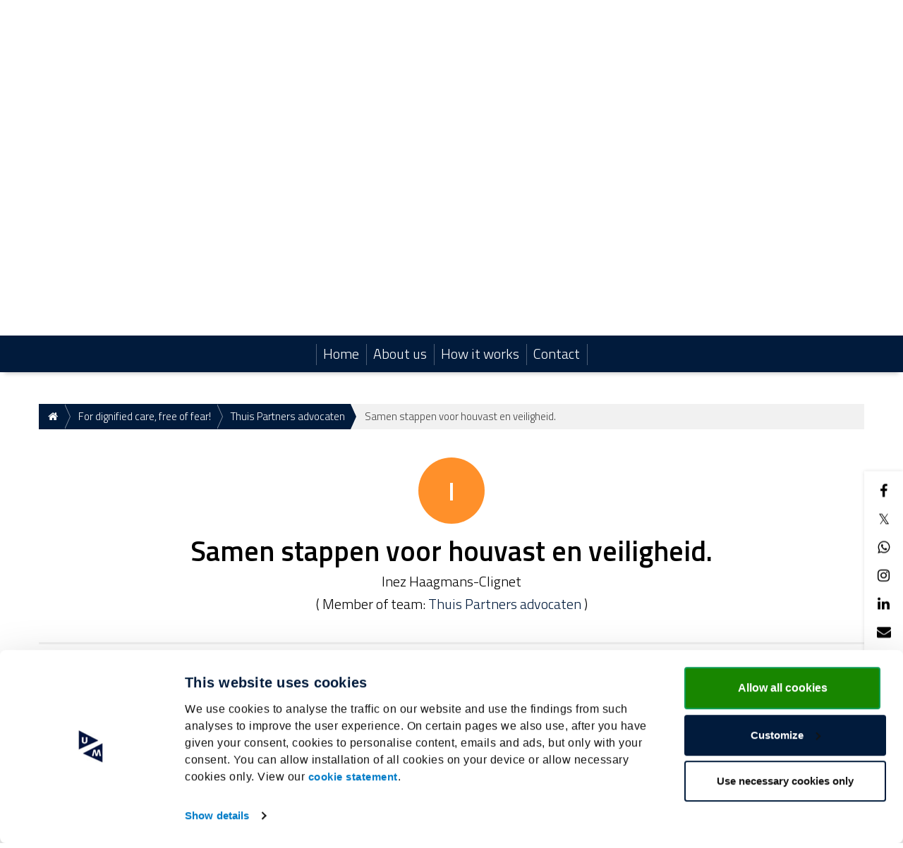

--- FILE ---
content_type: text/css; charset=utf-8
request_url: https://www.umcrowd.nl/theme/variables.css
body_size: 390
content:
        @import url('https://fonts.googleapis.com/css2?family=Titillium+Web&display=swap');


  :root {
    --base-font-family: Titillium Web;
    --heading-font-family: Titillium Web;

    --h1-heading-color: #000000;
    --hyperlink-color: #011b3c;

    --donation-button-font-family: Titillium Web;
    --donation-button-background-color: #011b3c;
    --donation-button-text-color: #ffffff;

    --start-action-button-font-family: Titillium Web;
    --start-action-button-background-color: #011b3c;
    --start-action-button-text-color: #ffffff;

    --start-project-button-font-family: Titillium Web;
    --start-project-button-background-color: #011b3c;
    --start-project-button-text-color: #ffffff;

    --theme-darken-color: #011836;
    --theme-darken-contrast-color: #e6e6e6;
  }

  :after,
  :before {
    --theme-color: #011b3c;
    --theme-contrast-color: #ffffff;
    --theme-darken-color: #011836;
    --theme-darken-contrast-color: #e6e6e6;
  }

:root,
:before,
:after {
  --theme-color: #011b3c;
  --theme-contrast-color: #ffffff;
  --theme-darken-color: #011836;
  --theme-darken-color-70: #01132a;

  --theme-lighten-color-40: #294364;
  --theme-lighten-color-70: #476182;
  --theme-lighten-color-100: #657fa0;

  --theme-opacity-theme-color-10: rgba(1, 27, 60, 0.1);
  --theme-opacity-theme-color-30: rgba(1, 27, 60, 0.3);

  --theme-darken-contrast-color: #e6e6e6;
}


--- FILE ---
content_type: text/css; charset=utf-8
request_url: https://www.umcrowd.nl/theme/custom.css
body_size: 38
content:
.remove-logged-in,
.checkbox.newsletter-holder,
.name-form-bottom {
  display: none;
}

--- FILE ---
content_type: application/javascript
request_url: https://cdn.kentaa.nl/assets/generic_fresh/application-d0a85d000be14a56ab1fad17d9e744a44b084cfda0851aee00d9e6f407b85544.js
body_size: 156939
content:
function rescaleCaptcha(){if($(".g-recaptcha").length){const e=$(".g-recaptcha").parent().width();let t;t=e<302?e/302:1,$(".g-recaptcha").css("transform","scale("+t+")"),$(".g-recaptcha").css("-webkit-transform","scale("+t+")"),$(".g-recaptcha").css("transform-origin","0 0"),$(".g-recaptcha").css("-webkit-transform-origin","0 0")}}function isNumericValue(e){return!isNaN(parseFloat(e))&&isFinite(e)}function addSubscribeInfo(){if($(window).width()>1024){$("*[data-hover-side]").data("hover-side");$("body").popover({selector:"*[data-subscribe-popover]",animation:!0,trigger:"hover",html:!0,container:"body"})}}function systemAlertPusher(){$(".calamity-holder").length&&$(window).on("resize",(function(){if($(window).width()>1e3){const e=$(".calamity-holder").outerHeight(!0);$("header.system_alert").css("paddingTop",e+"px"),$(".nav-holder.system_alert .dynamic-navigation-holder").attr("style","top:"+e+"px!important;")}else $("header.system_alert").css("paddingTop","initial"),$(".nav-holder.system_alert .dynamic-navigation-holder").css("top","initial")})).trigger("resize")}function toggleHeaderNav(){$(".js-toggle-dynamic-nav").on("click",(function(e){e.preventDefault();const t=$(this).attr("href");$(t).is(":visible")?$(t).toggleClass("js-hide-the-nav-and-run",!0):$(t).toggleClass("js-hide-the-nav-and-run",!1)}))}function checkActiveState(){$("*[data-active-url]").each((function(){$(this).data("active-url")==location.pathname&&$(this).closest("li.js-root-menu").addClass("active")}))}function touchHeaderNav(){Browser.isTouchDevice()&&($("header nav li.dropdown").addClass("has_touch"),$(".dropdown").on("shown.bs.dropdown",(function(){Browser.isTouchDevice()&&$(".dropdown.highlight").is(":visible")&&($(".search-area.hidden-xs").hide(),$(".search-area.hidden-xs").attr("style","z-index:-9999;position:absolute;top:-999px;left:-999px;"))})),$(".dropdown,.sidr-class-dropdown").on("hide.bs.dropdown",(function(){$(".dropdown-menu, .sidr-class-dropdown-menu").parent().removeClass("open"),$(".search-area.hidden-xs").show(),$(".search-area.hidden-xs").attr("style","")}))),$("body").on("mousedown touchstart",(function(e){Browser.isTouchDevice()&&0===$(e.target).closest(".dropdown").length&&($(".dropdown-menu").parent().removeClass("open"),$(".search-area.hidden-xs").show(),$(".search-area.hidden-xs").attr("style","")),!$("#login-header").is(":visible")||0!==$(e.target).closest("#login-header,#login-header-show, #login-header-show-mobile").length||$(e.target)==$("#login-header-show")&&$(e.target)==$("#login-header-show-mobile")||(Browser.isTouchDevice(),$("#login-header-show, #login-header-show-mobile").removeClass("active"),$("#login-header-show, #login-header-show-mobile").parent().removeClass("active"),$("#login-header").fadeOut()),0===$(e.target).closest(".js-toggle-dynamic-nav").length&&$(e.target)!==$(".js-toggle-dynamic-nav")&&0===$(e.target).closest(".js-dynamic-navigation-holder").length&&$(e.target)!==$(".js-dynamic-navigation-holder")&&$(".js-dynamic-navigation-holder").is(":visible")&&$(".js-toggle-dynamic-nav").trigger("click")}))}function loginToContinue(){$(".navbar-collapse");$("#login-to-continue").off("click"),$("#login-to-continue").on("click",(function(e){"#"==$("#login-to-continue").attr("href")&&(e.preventDefault(),$("#return_url").val(window.location.pathname),SideNavigation.isOpen()?($("#login-header-show, #login-header-show-mobile").addClass("active"),preventHideLogin=!0,scrollTo("body",!1),SideNavigation.showLogin(),preventHideLogin=!1):(preventHideLogin=!0,$("#login-header-show, #login-header-show-mobile").parent().addClass("active"),$("#login-header").slideDown("fast",(function(){scrollTo("#login-header",!0),setTimeout((function(){preventHideLogin=!1}),300)}))))}))}function loginHeaderToggle(){$(".navbar-collapse");$("#login-header-show, #login-header-show-mobile").on("click",(function(e){e.preventDefault(),$("#login-header").is(":visible")?Browser.isTouchDevice()&&$(".visible-xs, .visible-sm").is(":visible")?($(this).removeClass("active"),$("#login-header").fadeOut()):($(this).parent().removeClass("active"),$("#login-header").slideUp("fast")):Browser.isTouchDevice()&&$(".visible-xs, .visible-sm").is(":visible")?($(this).addClass("active"),$("#login-header").show()):($(this).parent().addClass("active"),$("#login-header").slideDown("fast"))}))}function scrollyMenuMinimizer(){if($(window).width()>1024){let e=$(".js-dynamic-navigation-holder").length?$(".js-dynamic-navigation-holder").offset().top:0;$("header").hasClass("system_alert")&&(e-=$(".calamity-holder").outerHeight(!0)),$(document).on("scroll",(function(){$(window).scrollTop()>e?($(".js-dynamic-navigation-holder").addClass("fixed"),$(".js-dynamic-navigation-holder-phantom").show(),$(".dropdown-menu").parent().removeClass("open"),!0!==preventHideLogin&&($("#login-header-show").removeClass("active"),$("#login-header").fadeOut())):($(".dynamic-navigation-holder").removeClass("fixed"),$(".dynamic-navigation-holder-phantom").hide())})).trigger("scroll")}}function removeBlocksRelatedToTab(){$(".js-nav-tabs li").length>0&&$(".js-nav-tabs li").first().hasClass("active")?($(".js-newslist-container").show(),$(".js-teammembers-container").show(),$(".js-funders-container").show()):($(".js-newslist-container").hide(),$(".js-teammembers-container").hide(),$(".js-funders-container").hide()),$(".js-nav-tabs").length<1&&($(".js-newslist-container").show(),$(".js-teammembers-container").show(),$(".js-funders-container").show()),$(".js-nav-tabs a, .js-external-link-to-tab").on("click",(function(e){e.preventDefault(),$(this).hasClass("js-external-link-to-tab")||"#home"!=$(this).attr("href")?($(".js-newslist-container").hide(),$(".js-teammembers-container").hide(),$(".js-funders-container").hide()):($(".js-newslist-container").show(),$(".js-teammembers-container").show(),$(".js-funders-container").show())}))}function initTabs(){$(".js-nav-tabs a").on("click",(function(e){e.preventDefault(),EndlessScroll.resetEndlessScroll();try{if(void 0!==$(this).data("history")&&null!==window.history.pushState){const e=$(this).data("history"),t=$(this).data("history-url"),n={obj:e};window.history.pushState(n,e,t)}}catch(e){}clearTabs(),$(this).addClass("active")})),$('.nav-tabs-holder a[data-toggle="tab"]').on("shown.bs.tab",(function(){$(this).closest(".js-widget-nav").length>0?"#default_widget"==$(this).attr("href")?ShareWidget.setWidgetModalWidth(!1):ShareWidget.setWidgetModalWidth(!0):EndlessScroll.loadContent()}))}function initExternalLinksToTab(){externalLinkToTab()}function externalLinkToTab(){$(".js-external-link-to-tab").on("click",(function(e){e.preventDefault(),EndlessScroll.resetEndlessScroll();const t=$(this).data("tab-target");try{if(void 0!==$(this).data("history")&&null!==window.history.pushState){const e=$(this).data("history"),t=$(this).data("history-url"),n={obj:e};window.history.pushState(n,e,t)}}catch(e){}clearTabs(),$(t).tab("show"),$(t).parent().addClass("active"),$(e.currentTarget).hasClass("js-no-scroll-to")||scrollTo(t,!0)}))}function makeResponsiveTabs(){$(".nav-lemon-controls").addClass("active-nav-lemon-controls"),$(".nav-lemon-carousel").addClass("active-nav-lemon-carousel"),$(".nav-lemon-carousel").lemmonSlider({loop:!1,autoplay:!0}),$(".nav-lemon-controls .next-slide").on("click",(function(e){e.preventDefault(),$(".nav-lemon-carousel").trigger("nextSlide")})),$(".nav-lemon-controls .prev-slide").on("click",(function(e){e.preventDefault(),$(".nav-lemon-carousel").trigger("prevSlide")})),responsiveTabs=!0}function removeResponsiveTabs(){$(".nav-lemon-controls").removeClass("active-nav-lemon-controls"),$(".nav-lemon-carousel").removeClass("active-nav-lemon-carousel"),$(".nav-lemon-controls .next-slide").off("click"),$(".nav-lemon-controls .prev-slide").off("click"),$(".nav-lemon-carousel").lemmonSlider("destroy"),responsiveTabs=!1,$(".js-nav-tabs, .js-nav-fake-tabs").attr("style","")}function checkResponsiveTabs(){setResponsiveTabs(),$(window).on("resize",(function(){setResponsiveTabs()})),$(window).on("orientationchange",(function(){setResponsiveTabs()}))}function setResponsiveTabs(){if(getCurrentWrapperTabsWidth()<=getCurrentTabsWidth()&&!responsiveTabs?makeResponsiveTabs():getCurrentWrapperTabsWidth()>getCurrentTabsWidth()&&responsiveTabs&&removeResponsiveTabs(),responsiveTabs){const e=getCurrentTabsWidth();$(".js-nav-tabs, .js-nav-fake-tabs").width(e),$(".nav-tabs-holder hr").width(e)}else $(".js-nav-tabs, .js-nav-fake-tabs").width("100%"),$(".nav-tabs-holder hr").width("100%")}function getCurrentTabsWidth(){let e=0;return $(".nav-lemon-carousel .nav.nav-tabs li").each((function(){let t=parseInt($(this).css("marginRight")),n=2;$(this).closest(".nav-lemin-carousel").hasClass("js-no-border-width-calculation")&&(n=0),isNaN(t)&&(t=0);let i=parseInt($(this).css("marginLeft"));isNaN(i)&&(i=0);let o=parseInt($(this).closest("ul").css("paddingRight"));isNaN(o)&&(o=0);let r=parseInt($(this).closest("ul").css("paddingLeft"));isNaN(r)&&(r=0),e+=$(this).width()+i+t+r+o+n})),e}function getCurrentWrapperTabsWidth(){return $(".nav-lemon-carousel").width()}function togglePrevResponsiveTabBtn(e){!0===e?$(".nav-lemon-controls .prev-slide").toggleClass("btn-active",!0):$(".nav-lemon-controls .prev-slide").toggleClass("btn-active",!1)}function toggleNextResponsiveTabBtn(e){e?$(".nav-lemon-controls .next-slide").toggleClass("btn-active",!0):$(".nav-lemon-controls .next-slide").toggleClass("btn-active",!1)}function clearTabs(){$(".js-nav-tabs li").each((function(){$(this).removeClass("active"),$(this).find("a").removeClass("active")})),setTimeout((function(){setResponsiveTabs()}),100)}function initPopState(){$(window).on("popstate",(function(){checkCurrentTab(window.location.pathname)}))}function checkCurrentTab(e){let t;$(".js-nav-tabs a").each((function(){$(this).data("history-url")==e&&(t=this)})),void 0!==t&&(clearTabs(),$(t).tab("show"),$(t).parent().addClass("active"))}function checkHeaderHeight(){$("body").hasClass("ios")||"fixed"!=$("header > .nav-holder").css("position")?$("body").css("margin-top","0"):($("body .logo-holder img").length>0&&$("body .logo-holder img").each((function(){checkIsImageOk(this)||$(this).hasClass("js-img-is-loaded")?$(this).toggleClass("js-img-is-loaded",!0):($(this).off("load",checkLoadedLogo),$(this).on("load",checkLoadedLogo))})),$("body").css("margin-top",$("header > .nav-holder .navigation-holder").height()))}function checkLoadedLogo(){checkHeaderHeight()}function checkIsImageOk(e){return!!e.complete&&(void 0===e.naturalWidth||0!==e.naturalWidth)}function checkSocialShareSide(){$(window).width()>1200&&!0!==ScrollInto.isScrolledIntoView(".js-social-target")?!0!==$(".js-social-aside").hasClass("active")&&$(".js-social-aside").toggleClass("active",!0):!0===$(".js-social-aside").hasClass("active")&&$(".js-social-aside").toggleClass("active",!1)}function scrollTo(e,t){ScrollTo.scrollTo(e,t)}function kentaaWidget(e,t,n,i,o,r,a,s){const l=setInterval((function(){if(/loaded|complete/.test(document.readyState)){clearInterval(l),n=void 0!==n?n:320,e=void 0!==e?e:"1",o=void 0!==o?o:"",r=void 0!==r?r:"kentaa_widget_",a=void 0!==a?a:"nl",s=void 0!==s?s:"0",i="1"==(i=void 0!==i?i:"0")?"&preview_widget=1":"";let c="";""!==(t=void 0!==t?t:"")&&(c='<iframe name="kentaaWidget_'+e+'" id="kentaaWidget_'+e+'" src="'+t+"?"+i+("&locale="+a)+("&hide_about_us="+s)+'" frameborder="0" allowtransparency="true" width="'+parseInt(n)+'px" height="'+parseInt(411)+'px" ></iframe>');document.getElementById(r+e).outerHTML=c;const u=window.addEventListener?"addEventListener":"attachEvent";(0,window[u])("attachEvent"==u?"onmessage":"message",(function(t){let n;let r,a;n==/_WIDGET_([a-z_0-9]+)\&height\=([0-9]+)/i.exec(t.data)&&(r=n[1],a=n[2]),o.indexOf(t.origin)>-1&&e==r&&(document.getElementById("kentaaWidget_"+e).height=a+"px",""!==i&&void 0!==ShareWidget&&ShareWidget.updateDimensionsWidgetAndModal(!0))}),!1)}}),300)}function iGiveWidget(e,t,n,i,o){kentaaWidget(e,t,n,i,o,"igive_widget_")}function kentaaLoadScript(e,t){const n=document.createElement("script");n.type="text/javascript",n.readyState?n.onreadystatechange=function(){"loaded"!=n.readyState&&"complete"!=n.readyState||(n.onreadystatechange=null,t())}:n.onload=function(){t()},n.src=e,document.getElementsByTagName("head")[0].appendChild(n)}function kentaaOnloadCSS(e,t){function n(){!i&&t&&(i=!0,t.call(e))}let i;e.addEventListener&&e.addEventListener("load",n),e.attachEvent&&e.attachEvent("onload",n),"isApplicationInstalled"in navigator&&"onloadcssdefined"in e&&e.onloadcssdefined(n)}function scrollTo(e,t){ScrollTo.scrollTo(e,t)}if(function(e,t){"use strict";"object"==typeof module&&"object"==typeof module.exports?module.exports=e.document?t(e,!0):function(e){if(!e.document)throw new Error("jQuery requires a window with a document");return t(e)}:t(e)}("undefined"!=typeof window?window:this,(function(e,t){"use strict";function n(e,t,n){var i,o,r=(n=n||we).createElement("script");if(r.text=e,t)for(i in xe)(o=t[i]||t.getAttribute&&t.getAttribute(i))&&r.setAttribute(i,o);n.head.appendChild(r).parentNode.removeChild(r)}function i(e){return null==e?e+"":"object"==typeof e||"function"==typeof e?he[fe.call(e)]||"object":typeof e}function o(e){var t=!!e&&"length"in e&&e.length,n=i(e);return!ye(e)&&!be(e)&&("array"===n||0===t||"number"==typeof t&&t>0&&t-1 in e)}function r(e,t){return e.nodeName&&e.nodeName.toLowerCase()===t.toLowerCase()}function a(e,t){return t?"\0"===e?"\ufffd":e.slice(0,-1)+"\\"+e.charCodeAt(e.length-1).toString(16)+" ":"\\"+e}function s(e,t,n){return ye(t)?_e.grep(e,(function(e,i){return!!t.call(e,i,e)!==n})):t.nodeType?_e.grep(e,(function(e){return e===t!==n})):"string"!=typeof t?_e.grep(e,(function(e){return de.call(t,e)>-1!==n})):_e.filter(t,e,n)}function l(e,t){for(;(e=e[t])&&1!==e.nodeType;);return e}function c(e){var t={};return _e.each(e.match(Be)||[],(function(e,n){t[n]=!0})),t}function u(e){return e}function d(e){throw e}function h(e,t,n,i){var o;try{e&&ye(o=e.promise)?o.call(e).done(t).fail(n):e&&ye(o=e.then)?o.call(e,t,n):t.apply(void 0,[e].slice(i))}catch(e){n.apply(void 0,[e])}}function f(){we.removeEventListener("DOMContentLoaded",f),e.removeEventListener("load",f),_e.ready()}function p(e,t){return t.toUpperCase()}function m(e){return e.replace(We,"ms-").replace(Ve,p)}function g(){this.expando=_e.expando+g.uid++}function v(e){return"true"===e||"false"!==e&&("null"===e?null:e===+e+""?+e:Qe.test(e)?JSON.parse(e):e)}function y(e,t,n){var i;if(void 0===n&&1===e.nodeType)if(i="data-"+t.replace(Ke,"-$&").toLowerCase(),"string"==typeof(n=e.getAttribute(i))){try{n=v(n)}catch(e){}Ye.set(e,t,n)}else n=void 0;return n}function b(e,t,n,i){var o,r,a=20,s=i?function(){return i.cur()}:function(){return _e.css(e,t,"")},l=s(),c=n&&n[3]||(_e.cssNumber[t]?"":"px"),u=e.nodeType&&(_e.cssNumber[t]||"px"!==c&&+l)&&Ze.exec(_e.css(e,t));if(u&&u[3]!==c){for(l/=2,c=c||u[3],u=+l||1;a--;)_e.style(e,t,u+c),(1-r)*(1-(r=s()/l||.5))<=0&&(a=0),u/=r;u*=2,_e.style(e,t,u+c),n=n||[]}return n&&(u=+u||+l||0,o=n[1]?u+(n[1]+1)*n[2]:+n[2],i&&(i.unit=c,i.start=u,i.end=o)),o}function w(e){var t,n=e.ownerDocument,i=e.nodeName,o=rt[i];return o||(t=n.body.appendChild(n.createElement(i)),o=_e.css(t,"display"),t.parentNode.removeChild(t),"none"===o&&(o="block"),rt[i]=o,o)}function x(e,t){for(var n,i,o=[],r=0,a=e.length;r<a;r++)(i=e[r]).style&&(n=i.style.display,t?("none"===n&&(o[r]=Xe.get(i,"display")||null,o[r]||(i.style.display="")),""===i.style.display&&ot(i)&&(o[r]=w(i))):"none"!==n&&(o[r]="none",Xe.set(i,"display",n)));for(r=0;r<a;r++)null!=o[r]&&(e[r].style.display=o[r]);return e}function E(e,t){var n;return n=void 0!==e.getElementsByTagName?e.getElementsByTagName(t||"*"):void 0!==e.querySelectorAll?e.querySelectorAll(t||"*"):[],void 0===t||t&&r(e,t)?_e.merge([e],n):n}function k(e,t){for(var n=0,i=e.length;n<i;n++)Xe.set(e[n],"globalEval",!t||Xe.get(t[n],"globalEval"))}function _(e,t,n,o,r){for(var a,s,l,c,u,d,h=t.createDocumentFragment(),f=[],p=0,m=e.length;p<m;p++)if((a=e[p])||0===a)if("object"===i(a))_e.merge(f,a.nodeType?[a]:a);else if(ht.test(a)){for(s=s||h.appendChild(t.createElement("div")),l=(ct.exec(a)||["",""])[1].toLowerCase(),c=dt[l]||dt._default,s.innerHTML=c[1]+_e.htmlPrefilter(a)+c[2],d=c[0];d--;)s=s.lastChild;_e.merge(f,s.childNodes),(s=h.firstChild).textContent=""}else f.push(t.createTextNode(a));for(h.textContent="",p=0;a=f[p++];)if(o&&_e.inArray(a,o)>-1)r&&r.push(a);else if(u=nt(a),s=E(h.appendChild(a),"script"),u&&k(s),n)for(d=0;a=s[d++];)ut.test(a.type||"")&&n.push(a);return h}function $(){return!0}function S(){return!1}function C(e,t,n,i,o,r){var a,s;if("object"==typeof t){for(s in"string"!=typeof n&&(i=i||n,n=void 0),t)C(e,s,n,i,t[s],r);return e}if(null==i&&null==o?(o=n,i=n=void 0):null==o&&("string"==typeof n?(o=i,i=void 0):(o=i,i=n,n=void 0)),!1===o)o=S;else if(!o)return e;return 1===r&&(a=o,o=function(e){return _e().off(e),a.apply(this,arguments)},o.guid=a.guid||(a.guid=_e.guid++)),e.each((function(){_e.event.add(this,t,o,i,n)}))}function T(e,t,n){n?(Xe.set(e,t,!1),_e.event.add(e,t,{namespace:!1,handler:function(e){var n,i=Xe.get(this,t);if(1&e.isTrigger&&this[t]){if(i)(_e.event.special[t]||{}).delegateType&&e.stopPropagation();else if(i=le.call(arguments),Xe.set(this,t,i),this[t](),n=Xe.get(this,t),Xe.set(this,t,!1),i!==n)return e.stopImmediatePropagation(),e.preventDefault(),n}else i&&(Xe.set(this,t,_e.event.trigger(i[0],i.slice(1),this)),e.stopPropagation(),e.isImmediatePropagationStopped=$)}})):void 0===Xe.get(e,t)&&_e.event.add(e,t,$)}function D(e,t){return r(e,"table")&&r(11!==t.nodeType?t:t.firstChild,"tr")&&_e(e).children("tbody")[0]||e}function A(e){return e.type=(null!==e.getAttribute("type"))+"/"+e.type,e}function R(e){return"true/"===(e.type||"").slice(0,5)?e.type=e.type.slice(5):e.removeAttribute("type"),e}function I(e,t){var n,i,o,r,a,s;if(1===t.nodeType){if(Xe.hasData(e)&&(s=Xe.get(e).events))for(o in Xe.remove(t,"handle events"),s)for(n=0,i=s[o].length;n<i;n++)_e.event.add(t,o,s[o][n]);Ye.hasData(e)&&(r=Ye.access(e),a=_e.extend({},r),Ye.set(t,a))}}function M(e,t){var n=t.nodeName.toLowerCase();"input"===n&&lt.test(e.type)?t.checked=e.checked:"input"!==n&&"textarea"!==n||(t.defaultValue=e.defaultValue)}function O(e,t,i,o){t=ce(t);var r,a,s,l,c,u,d=0,h=e.length,f=h-1,p=t[0],m=ye(p);if(m||h>1&&"string"==typeof p&&!ve.checkClone&&mt.test(p))return e.each((function(n){var r=e.eq(n);m&&(t[0]=p.call(this,n,r.html())),O(r,t,i,o)}));if(h&&(a=(r=_(t,e[0].ownerDocument,!1,e,o)).firstChild,1===r.childNodes.length&&(r=a),a||o)){for(l=(s=_e.map(E(r,"script"),A)).length;d<h;d++)c=r,d!==f&&(c=_e.clone(c,!0,!0),l&&_e.merge(s,E(c,"script"))),i.call(e[d],c,d);if(l)for(u=s[s.length-1].ownerDocument,_e.map(s,R),d=0;d<l;d++)c=s[d],ut.test(c.type||"")&&!Xe.access(c,"globalEval")&&_e.contains(u,c)&&(c.src&&"module"!==(c.type||"").toLowerCase()?_e._evalUrl&&!c.noModule&&_e._evalUrl(c.src,{nonce:c.nonce||c.getAttribute("nonce")},u):n(c.textContent.replace(gt,""),c,u))}return e}function L(e,t,n){for(var i,o=t?_e.filter(t,e):e,r=0;null!=(i=o[r]);r++)n||1!==i.nodeType||_e.cleanData(E(i)),i.parentNode&&(n&&nt(i)&&k(E(i,"script")),i.parentNode.removeChild(i));return e}function P(e,t,n){var i,o,r,a,s=yt.test(t),l=e.style;return(n=n||bt(e))&&(a=n.getPropertyValue(t)||n[t],s&&a&&(a=a.replace(De,"$1")||void 0),""!==a||nt(e)||(a=_e.style(e,t)),!ve.pixelBoxStyles()&&vt.test(a)&&xt.test(t)&&(i=l.width,o=l.minWidth,r=l.maxWidth,l.minWidth=l.maxWidth=l.width=a,a=n.width,l.width=i,l.minWidth=o,l.maxWidth=r)),void 0!==a?a+"":a}function N(e,t){return{get:function(){if(!e())return(this.get=t).apply(this,arguments);delete this.get}}}function j(e){for(var t=e[0].toUpperCase()+e.slice(1),n=Et.length;n--;)if((e=Et[n]+t)in kt)return e}function F(e){var t=_e.cssProps[e]||_t[e];return t||(e in kt?e:_t[e]=j(e)||e)}function H(e,t,n){var i=Ze.exec(t);return i?Math.max(0,i[2]-(n||0))+(i[3]||"px"):t}function B(e,t,n,i,o,r){var a="width"===t?1:0,s=0,l=0,c=0;if(n===(i?"border":"content"))return 0;for(;a<4;a+=2)"margin"===n&&(c+=_e.css(e,n+et[a],!0,o)),i?("content"===n&&(l-=_e.css(e,"padding"+et[a],!0,o)),"margin"!==n&&(l-=_e.css(e,"border"+et[a]+"Width",!0,o))):(l+=_e.css(e,"padding"+et[a],!0,o),"padding"!==n?l+=_e.css(e,"border"+et[a]+"Width",!0,o):s+=_e.css(e,"border"+et[a]+"Width",!0,o));return!i&&r>=0&&(l+=Math.max(0,Math.ceil(e["offset"+t[0].toUpperCase()+t.slice(1)]-r-l-s-.5))||0),l+c}function U(e,t,n){var i=bt(e),o=(!ve.boxSizingReliable()||n)&&"border-box"===_e.css(e,"boxSizing",!1,i),a=o,s=P(e,t,i),l="offset"+t[0].toUpperCase()+t.slice(1);if(vt.test(s)){if(!n)return s;s="auto"}return(!ve.boxSizingReliable()&&o||!ve.reliableTrDimensions()&&r(e,"tr")||"auto"===s||!parseFloat(s)&&"inline"===_e.css(e,"display",!1,i))&&e.getClientRects().length&&(o="border-box"===_e.css(e,"boxSizing",!1,i),(a=l in e)&&(s=e[l])),(s=parseFloat(s)||0)+B(e,t,n||(o?"border":"content"),a,i,s)+"px"}function z(e,t,n,i,o){return new z.prototype.init(e,t,n,i,o)}function q(){Dt&&(!1===we.hidden&&e.requestAnimationFrame?e.requestAnimationFrame(q):e.setTimeout(q,_e.fx.interval),_e.fx.tick())}function W(){return e.setTimeout((function(){Tt=void 0})),Tt=Date.now()}function V(e,t){var n,i=0,o={height:e};for(t=t?1:0;i<4;i+=2-t)o["margin"+(n=et[i])]=o["padding"+n]=e;return t&&(o.opacity=o.width=e),o}function G(e,t,n){for(var i,o=(Q.tweeners[t]||[]).concat(Q.tweeners["*"]),r=0,a=o.length;r<a;r++)if(i=o[r].call(n,t,e))return i}function X(e,t,n){var i,o,r,a,s,l,c,u,d="width"in t||"height"in t,h=this,f={},p=e.style,m=e.nodeType&&ot(e),g=Xe.get(e,"fxshow");for(i in n.queue||(null==(a=_e._queueHooks(e,"fx")).unqueued&&(a.unqueued=0,s=a.empty.fire,a.empty.fire=function(){a.unqueued||s()}),a.unqueued++,h.always((function(){h.always((function(){a.unqueued--,_e.queue(e,"fx").length||a.empty.fire()}))}))),t)if(o=t[i],At.test(o)){if(delete t[i],r=r||"toggle"===o,o===(m?"hide":"show")){if("show"!==o||!g||void 0===g[i])continue;m=!0}f[i]=g&&g[i]||_e.style(e,i)}if((l=!_e.isEmptyObject(t))||!_e.isEmptyObject(f))for(i in d&&1===e.nodeType&&(n.overflow=[p.overflow,p.overflowX,p.overflowY],null==(c=g&&g.display)&&(c=Xe.get(e,"display")),"none"===(u=_e.css(e,"display"))&&(c?u=c:(x([e],!0),c=e.style.display||c,u=_e.css(e,"display"),x([e]))),("inline"===u||"inline-block"===u&&null!=c)&&"none"===_e.css(e,"float")&&(l||(h.done((function(){p.display=c})),null==c&&(u=p.display,c="none"===u?"":u)),p.display="inline-block")),n.overflow&&(p.overflow="hidden",h.always((function(){p.overflow=n.overflow[0],p.overflowX=n.overflow[1],p.overflowY=n.overflow[2]}))),l=!1,f)l||(g?"hidden"in g&&(m=g.hidden):g=Xe.access(e,"fxshow",{display:c}),r&&(g.hidden=!m),m&&x([e],!0),h.done((function(){for(i in m||x([e]),Xe.remove(e,"fxshow"),f)_e.style(e,i,f[i])}))),l=G(m?g[i]:0,i,h),i in g||(g[i]=l.start,m&&(l.end=l.start,l.start=0))}function Y(e,t){var n,i,o,r,a;for(n in e)if(o=t[i=m(n)],r=e[n],Array.isArray(r)&&(o=r[1],r=e[n]=r[0]),n!==i&&(e[i]=r,delete e[n]),(a=_e.cssHooks[i])&&"expand"in a)for(n in r=a.expand(r),delete e[i],r)n in e||(e[n]=r[n],t[n]=o);else t[i]=o}function Q(e,t,n){var i,o,r=0,a=Q.prefilters.length,s=_e.Deferred().always((function(){delete l.elem})),l=function(){if(o)return!1;for(var t=Tt||W(),n=Math.max(0,c.startTime+c.duration-t),i=1-(n/c.duration||0),r=0,a=c.tweens.length;r<a;r++)c.tweens[r].run(i);return s.notifyWith(e,[c,i,n]),i<1&&a?n:(a||s.notifyWith(e,[c,1,0]),s.resolveWith(e,[c]),!1)},c=s.promise({elem:e,props:_e.extend({},t),opts:_e.extend(!0,{specialEasing:{},easing:_e.easing._default},n),originalProperties:t,originalOptions:n,startTime:Tt||W(),duration:n.duration,tweens:[],createTween:function(t,n){var i=_e.Tween(e,c.opts,t,n,c.opts.specialEasing[t]||c.opts.easing);return c.tweens.push(i),i},stop:function(t){var n=0,i=t?c.tweens.length:0;if(o)return this;for(o=!0;n<i;n++)c.tweens[n].run(1);return t?(s.notifyWith(e,[c,1,0]),s.resolveWith(e,[c,t])):s.rejectWith(e,[c,t]),this}}),u=c.props;for(Y(u,c.opts.specialEasing);r<a;r++)if(i=Q.prefilters[r].call(c,e,u,c.opts))return ye(i.stop)&&(_e._queueHooks(c.elem,c.opts.queue).stop=i.stop.bind(i)),i;return _e.map(u,G,c),ye(c.opts.start)&&c.opts.start.call(e,c),c.progress(c.opts.progress).done(c.opts.done,c.opts.complete).fail(c.opts.fail).always(c.opts.always),_e.fx.timer(_e.extend(l,{elem:e,anim:c,queue:c.opts.queue})),c}function K(e){return(e.match(Be)||[]).join(" ")}function J(e){return e.getAttribute&&e.getAttribute("class")||""}function Z(e){return Array.isArray(e)?e:"string"==typeof e&&e.match(Be)||[]}function ee(e,t,n,o){var r;if(Array.isArray(t))_e.each(t,(function(t,i){n||Ut.test(e)?o(e,i):ee(e+"["+("object"==typeof i&&null!=i?t:"")+"]",i,n,o)}));else if(n||"object"!==i(t))o(e,t);else for(r in t)ee(e+"["+r+"]",t[r],n,o)}function te(e){return function(t,n){"string"!=typeof t&&(n=t,t="*");var i,o=0,r=t.toLowerCase().match(Be)||[];if(ye(n))for(;i=r[o++];)"+"===i[0]?(i=i.slice(1)||"*",(e[i]=e[i]||[]).unshift(n)):(e[i]=e[i]||[]).push(n)}}function ne(e,t,n,i){function o(s){var l;return r[s]=!0,_e.each(e[s]||[],(function(e,s){var c=s(t,n,i);return"string"!=typeof c||a||r[c]?a?!(l=c):void 0:(t.dataTypes.unshift(c),o(c),!1)})),l}var r={},a=e===en;return o(t.dataTypes[0])||!r["*"]&&o("*")}function ie(e,t){var n,i,o=_e.ajaxSettings.flatOptions||{};for(n in t)void 0!==t[n]&&((o[n]?e:i||(i={}))[n]=t[n]);return i&&_e.extend(!0,e,i),e}function oe(e,t,n){for(var i,o,r,a,s=e.contents,l=e.dataTypes;"*"===l[0];)l.shift(),void 0===i&&(i=e.mimeType||t.getResponseHeader("Content-Type"));if(i)for(o in s)if(s[o]&&s[o].test(i)){l.unshift(o);break}if(l[0]in n)r=l[0];else{for(o in n){if(!l[0]||e.converters[o+" "+l[0]]){r=o;break}a||(a=o)}r=r||a}if(r)return r!==l[0]&&l.unshift(r),n[r]}function re(e,t,n,i){var o,r,a,s,l,c={},u=e.dataTypes.slice();if(u[1])for(a in e.converters)c[a.toLowerCase()]=e.converters[a];for(r=u.shift();r;)if(e.responseFields[r]&&(n[e.responseFields[r]]=t),!l&&i&&e.dataFilter&&(t=e.dataFilter(t,e.dataType)),l=r,r=u.shift())if("*"===r)r=l;else if("*"!==l&&l!==r){if(!(a=c[l+" "+r]||c["* "+r]))for(o in c)if((s=o.split(" "))[1]===r&&(a=c[l+" "+s[0]]||c["* "+s[0]])){!0===a?a=c[o]:!0!==c[o]&&(r=s[0],u.unshift(s[1]));break}if(!0!==a)if(a&&e.throws)t=a(t);else try{t=a(t)}catch(e){return{state:"parsererror",error:a?e:"No conversion from "+l+" to "+r}}}return{state:"success",data:t}}var ae=[],se=Object.getPrototypeOf,le=ae.slice,ce=ae.flat?function(e){return ae.flat.call(e)}:function(e){return ae.concat.apply([],e)},ue=ae.push,de=ae.indexOf,he={},fe=he.toString,pe=he.hasOwnProperty,me=pe.toString,ge=me.call(Object),ve={},ye=function(e){return"function"==typeof e&&"number"!=typeof e.nodeType&&"function"!=typeof e.item},be=function(e){return null!=e&&e===e.window},we=e.document,xe={type:!0,src:!0,nonce:!0,noModule:!0},Ee="3.7.0",ke=/HTML$/i,_e=function(e,t){return new _e.fn.init(e,t)};_e.fn=_e.prototype={jquery:Ee,constructor:_e,length:0,toArray:function(){return le.call(this)},get:function(e){return null==e?le.call(this):e<0?this[e+this.length]:this[e]},pushStack:function(e){var t=_e.merge(this.constructor(),e);return t.prevObject=this,t},each:function(e){return _e.each(this,e)},map:function(e){return this.pushStack(_e.map(this,(function(t,n){return e.call(t,n,t)})))},slice:function(){return this.pushStack(le.apply(this,arguments))},first:function(){return this.eq(0)},last:function(){return this.eq(-1)},even:function(){return this.pushStack(_e.grep(this,(function(e,t){return(t+1)%2})))},odd:function(){return this.pushStack(_e.grep(this,(function(e,t){return t%2})))},eq:function(e){var t=this.length,n=+e+(e<0?t:0);return this.pushStack(n>=0&&n<t?[this[n]]:[])},end:function(){return this.prevObject||this.constructor()},push:ue,sort:ae.sort,splice:ae.splice},_e.extend=_e.fn.extend=function(){var e,t,n,i,o,r,a=arguments[0]||{},s=1,l=arguments.length,c=!1;for("boolean"==typeof a&&(c=a,a=arguments[s]||{},s++),"object"==typeof a||ye(a)||(a={}),s===l&&(a=this,s--);s<l;s++)if(null!=(e=arguments[s]))for(t in e)i=e[t],"__proto__"!==t&&a!==i&&(c&&i&&(_e.isPlainObject(i)||(o=Array.isArray(i)))?(n=a[t],r=o&&!Array.isArray(n)?[]:o||_e.isPlainObject(n)?n:{},o=!1,a[t]=_e.extend(c,r,i)):void 0!==i&&(a[t]=i));return a},_e.extend({expando:"jQuery"+(Ee+Math.random()).replace(/\D/g,""),isReady:!0,error:function(e){throw new Error(e)},noop:function(){},isPlainObject:function(e){var t,n;return!(!e||"[object Object]"!==fe.call(e))&&(!(t=se(e))||"function"==typeof(n=pe.call(t,"constructor")&&t.constructor)&&me.call(n)===ge)},isEmptyObject:function(e){var t;for(t in e)return!1;return!0},globalEval:function(e,t,i){n(e,{nonce:t&&t.nonce},i)},each:function(e,t){var n,i=0;if(o(e))for(n=e.length;i<n&&!1!==t.call(e[i],i,e[i]);i++);else for(i in e)if(!1===t.call(e[i],i,e[i]))break;return e},text:function(e){var t,n="",i=0,o=e.nodeType;if(o){if(1===o||9===o||11===o)return e.textContent;if(3===o||4===o)return e.nodeValue}else for(;t=e[i++];)n+=_e.text(t);return n},makeArray:function(e,t){var n=t||[];return null!=e&&(o(Object(e))?_e.merge(n,"string"==typeof e?[e]:e):ue.call(n,e)),n},inArray:function(e,t,n){return null==t?-1:de.call(t,e,n)},isXMLDoc:function(e){var t=e&&e.namespaceURI,n=e&&(e.ownerDocument||e).documentElement;return!ke.test(t||n&&n.nodeName||"HTML")},merge:function(e,t){for(var n=+t.length,i=0,o=e.length;i<n;i++)e[o++]=t[i];return e.length=o,e},grep:function(e,t,n){for(var i=[],o=0,r=e.length,a=!n;o<r;o++)!t(e[o],o)!==a&&i.push(e[o]);return i},map:function(e,t,n){var i,r,a=0,s=[];if(o(e))for(i=e.length;a<i;a++)null!=(r=t(e[a],a,n))&&s.push(r);else for(a in e)null!=(r=t(e[a],a,n))&&s.push(r);return ce(s)},guid:1,support:ve}),"function"==typeof Symbol&&(_e.fn[Symbol.iterator]=ae[Symbol.iterator]),_e.each("Boolean Number String Function Array Date RegExp Object Error Symbol".split(" "),(function(e,t){he["[object "+t+"]"]=t.toLowerCase()}));var $e=ae.pop,Se=ae.sort,Ce=ae.splice,Te="[\\x20\\t\\r\\n\\f]",De=new RegExp("^"+Te+"+|((?:^|[^\\\\])(?:\\\\.)*)"+Te+"+$","g");_e.contains=function(e,t){var n=t&&t.parentNode;return e===n||!(!n||1!==n.nodeType||!(e.contains?e.contains(n):e.compareDocumentPosition&&16&e.compareDocumentPosition(n)))};var Ae=/([\0-\x1f\x7f]|^-?\d)|^-$|[^\x80-\uFFFF\w-]/g;_e.escapeSelector=function(e){return(e+"").replace(Ae,a)};var Re=we,Ie=ue;!function(){function t(){try{return A.activeElement}catch(e){}}function n(e,t,i,o){var r,a,s,l,c,u,f,g=t&&t.ownerDocument,v=t?t.nodeType:9;if(i=i||[],"string"!=typeof e||!e||1!==v&&9!==v&&11!==v)return i;if(!o&&(h(t),t=t||A,I)){if(11!==v&&(c=ie.exec(e)))if(r=c[1]){if(9===v){if(!(s=t.getElementById(r)))return i;if(s.id===r)return L.call(i,s),i}else if(g&&(s=g.getElementById(r))&&n.contains(t,s)&&s.id===r)return L.call(i,s),i}else{if(c[2])return L.apply(i,t.getElementsByTagName(e)),i;if((r=c[3])&&t.getElementsByClassName)return L.apply(i,t.getElementsByClassName(r)),i}if(!(U[e+" "]||M&&M.test(e))){if(f=e,g=t,1===v&&(K.test(e)||Q.test(e))){for((g=oe.test(e)&&d(t.parentNode)||t)==t&&ve.scope||((l=t.getAttribute("id"))?l=_e.escapeSelector(l):t.setAttribute("id",l=P)),a=(u=p(e)).length;a--;)u[a]=(l?"#"+l:":scope")+" "+m(u[a]);f=u.join(",")}try{return L.apply(i,g.querySelectorAll(f)),i}catch(t){U(e,!0)}finally{l===P&&t.removeAttribute("id")}}}return _(e.replace(De,"$1"),t,i,o)}function i(){function e(n,i){return t.push(n+" ")>S.cacheLength&&delete e[t.shift()],e[n+" "]=i}var t=[];return e}function o(e){return e[P]=!0,e}function a(e){var t=A.createElement("fieldset");try{return!!e(t)}catch(e){return!1}finally{t.parentNode&&t.parentNode.removeChild(t),t=null}}function s(e){return function(t){return r(t,"input")&&t.type===e}}function l(e){return function(t){return(r(t,"input")||r(t,"button"))&&t.type===e}}function c(e){return function(t){return"form"in t?t.parentNode&&!1===t.disabled?"label"in t?"label"in t.parentNode?t.parentNode.disabled===e:t.disabled===e:t.isDisabled===e||t.isDisabled!==!e&&ue(t)===e:t.disabled===e:"label"in t&&t.disabled===e}}function u(e){return o((function(t){return t=+t,o((function(n,i){for(var o,r=e([],n.length,t),a=r.length;a--;)n[o=r[a]]&&(n[o]=!(i[o]=n[o]))}))}))}function d(e){return e&&void 0!==e.getElementsByTagName&&e}function h(e){var t,i=e?e.ownerDocument||e:Re;return i!=A&&9===i.nodeType&&i.documentElement?(R=(A=i).documentElement,I=!_e.isXMLDoc(A),O=R.matches||R.webkitMatchesSelector||R.msMatchesSelector,Re!=A&&(t=A.defaultView)&&t.top!==t&&t.addEventListener("unload",ce),ve.getById=a((function(e){return R.appendChild(e).id=_e.expando,!A.getElementsByName||!A.getElementsByName(_e.expando).length})),ve.disconnectedMatch=a((function(e){return O.call(e,"*")})),ve.scope=a((function(){return A.querySelectorAll(":scope")})),ve.cssHas=a((function(){try{return A.querySelector(":has(*,:jqfake)"),!1}catch(e){return!0}})),ve.getById?(S.filter.ID=function(e){var t=e.replace(re,se);return function(e){return e.getAttribute("id")===t}},
S.find.ID=function(e,t){if(void 0!==t.getElementById&&I){var n=t.getElementById(e);return n?[n]:[]}}):(S.filter.ID=function(e){var t=e.replace(re,se);return function(e){var n=void 0!==e.getAttributeNode&&e.getAttributeNode("id");return n&&n.value===t}},S.find.ID=function(e,t){if(void 0!==t.getElementById&&I){var n,i,o,r=t.getElementById(e);if(r){if((n=r.getAttributeNode("id"))&&n.value===e)return[r];for(o=t.getElementsByName(e),i=0;r=o[i++];)if((n=r.getAttributeNode("id"))&&n.value===e)return[r]}return[]}}),S.find.TAG=function(e,t){return void 0!==t.getElementsByTagName?t.getElementsByTagName(e):t.querySelectorAll(e)},S.find.CLASS=function(e,t){if(void 0!==t.getElementsByClassName&&I)return t.getElementsByClassName(e)},M=[],a((function(e){var t;R.appendChild(e).innerHTML="<a id='"+P+"' href='' disabled='disabled'></a><select id='"+P+"-\r\\' disabled='disabled'><option selected=''></option></select>",e.querySelectorAll("[selected]").length||M.push("\\["+Te+"*(?:value|"+q+")"),e.querySelectorAll("[id~="+P+"-]").length||M.push("~="),e.querySelectorAll("a#"+P+"+*").length||M.push(".#.+[+~]"),e.querySelectorAll(":checked").length||M.push(":checked"),(t=A.createElement("input")).setAttribute("type","hidden"),e.appendChild(t).setAttribute("name","D"),R.appendChild(e).disabled=!0,2!==e.querySelectorAll(":disabled").length&&M.push(":enabled",":disabled"),(t=A.createElement("input")).setAttribute("name",""),e.appendChild(t),e.querySelectorAll("[name='']").length||M.push("\\["+Te+"*name"+Te+"*="+Te+"*(?:''|\"\")")})),ve.cssHas||M.push(":has"),M=M.length&&new RegExp(M.join("|")),z=function(e,t){if(e===t)return D=!0,0;var i=!e.compareDocumentPosition-!t.compareDocumentPosition;return i||(1&(i=(e.ownerDocument||e)==(t.ownerDocument||t)?e.compareDocumentPosition(t):1)||!ve.sortDetached&&t.compareDocumentPosition(e)===i?e===A||e.ownerDocument==Re&&n.contains(Re,e)?-1:t===A||t.ownerDocument==Re&&n.contains(Re,t)?1:T?de.call(T,e)-de.call(T,t):0:4&i?-1:1)},A):A}function f(){}function p(e,t){var i,o,r,a,s,l,c,u=H[e+" "];if(u)return t?0:u.slice(0);for(s=e,l=[],c=S.preFilter;s;){for(a in i&&!(o=Y.exec(s))||(o&&(s=s.slice(o[0].length)||s),l.push(r=[])),i=!1,(o=Q.exec(s))&&(i=o.shift(),r.push({value:i,type:o[0].replace(De," ")}),s=s.slice(i.length)),S.filter)!(o=ee[a].exec(s))||c[a]&&!(o=c[a](o))||(i=o.shift(),r.push({value:i,type:a,matches:o}),s=s.slice(i.length));if(!i)break}return t?s.length:s?n.error(e):H(e,l).slice(0)}function m(e){for(var t=0,n=e.length,i="";t<n;t++)i+=e[t].value;return i}function g(e,t,n){var i=t.dir,o=t.next,a=o||i,s=n&&"parentNode"===a,l=j++;return t.first?function(t,n,o){for(;t=t[i];)if(1===t.nodeType||s)return e(t,n,o);return!1}:function(t,n,c){var u,d,h=[N,l];if(c){for(;t=t[i];)if((1===t.nodeType||s)&&e(t,n,c))return!0}else for(;t=t[i];)if(1===t.nodeType||s)if(d=t[P]||(t[P]={}),o&&r(t,o))t=t[i]||t;else{if((u=d[a])&&u[0]===N&&u[1]===l)return h[2]=u[2];if(d[a]=h,h[2]=e(t,n,c))return!0}return!1}}function v(e){return e.length>1?function(t,n,i){for(var o=e.length;o--;)if(!e[o](t,n,i))return!1;return!0}:e[0]}function y(e,t,i){for(var o=0,r=t.length;o<r;o++)n(e,t[o],i);return i}function b(e,t,n,i,o){for(var r,a=[],s=0,l=e.length,c=null!=t;s<l;s++)(r=e[s])&&(n&&!n(r,i,o)||(a.push(r),c&&t.push(s)));return a}function w(e,t,n,i,r,a){return i&&!i[P]&&(i=w(i)),r&&!r[P]&&(r=w(r,a)),o((function(o,a,s,l){var c,u,d,h,f=[],p=[],m=a.length,g=o||y(t||"*",s.nodeType?[s]:s,[]),v=!e||!o&&t?g:b(g,f,e,s,l);if(n?n(v,h=r||(o?e:m||i)?[]:a,s,l):h=v,i)for(c=b(h,p),i(c,[],s,l),u=c.length;u--;)(d=c[u])&&(h[p[u]]=!(v[p[u]]=d));if(o){if(r||e){if(r){for(c=[],u=h.length;u--;)(d=h[u])&&c.push(v[u]=d);r(null,h=[],c,l)}for(u=h.length;u--;)(d=h[u])&&(c=r?de.call(o,d):f[u])>-1&&(o[c]=!(a[c]=d))}}else h=b(h===a?h.splice(m,h.length):h),r?r(null,a,h,l):L.apply(a,h)}))}function x(e){for(var t,n,i,o=e.length,r=S.relative[e[0].type],a=r||S.relative[" "],s=r?1:0,l=g((function(e){return e===t}),a,!0),c=g((function(e){return de.call(t,e)>-1}),a,!0),u=[function(e,n,i){var o=!r&&(i||n!=C)||((t=n).nodeType?l(e,n,i):c(e,n,i));return t=null,o}];s<o;s++)if(n=S.relative[e[s].type])u=[g(v(u),n)];else{if((n=S.filter[e[s].type].apply(null,e[s].matches))[P]){for(i=++s;i<o&&!S.relative[e[i].type];i++);return w(s>1&&v(u),s>1&&m(e.slice(0,s-1).concat({value:" "===e[s-2].type?"*":""})).replace(De,"$1"),n,s<i&&x(e.slice(s,i)),i<o&&x(e=e.slice(i)),i<o&&m(e))}u.push(n)}return v(u)}function E(e,t){var n=t.length>0,i=e.length>0,r=function(o,r,a,s,l){var c,u,d,f=0,p="0",m=o&&[],g=[],v=C,y=o||i&&S.find.TAG("*",l),w=N+=null==v?1:Math.random()||.1,x=y.length;for(l&&(C=r==A||r||l);p!==x&&null!=(c=y[p]);p++){if(i&&c){for(u=0,r||c.ownerDocument==A||(h(c),a=!I);d=e[u++];)if(d(c,r||A,a)){L.call(s,c);break}l&&(N=w)}n&&((c=!d&&c)&&f--,o&&m.push(c))}if(f+=p,n&&p!==f){for(u=0;d=t[u++];)d(m,g,r,a);if(o){if(f>0)for(;p--;)m[p]||g[p]||(g[p]=$e.call(s));g=b(g)}L.apply(s,g),l&&!o&&g.length>0&&f+t.length>1&&_e.uniqueSort(s)}return l&&(N=w,C=v),m};return n?o(r):r}function k(e,t){var n,i=[],o=[],r=B[e+" "];if(!r){for(t||(t=p(e)),n=t.length;n--;)(r=x(t[n]))[P]?i.push(r):o.push(r);(r=B(e,E(o,i))).selector=e}return r}function _(e,t,n,i){var o,r,a,s,l,c="function"==typeof e&&e,u=!i&&p(e=c.selector||e);if(n=n||[],1===u.length){if((r=u[0]=u[0].slice(0)).length>2&&"ID"===(a=r[0]).type&&9===t.nodeType&&I&&S.relative[r[1].type]){if(!(t=(S.find.ID(a.matches[0].replace(re,se),t)||[])[0]))return n;c&&(t=t.parentNode),e=e.slice(r.shift().value.length)}for(o=ee.needsContext.test(e)?0:r.length;o--&&(a=r[o],!S.relative[s=a.type]);)if((l=S.find[s])&&(i=l(a.matches[0].replace(re,se),oe.test(r[0].type)&&d(t.parentNode)||t))){if(r.splice(o,1),!(e=i.length&&m(r)))return L.apply(n,i),n;break}}return(c||k(e,u))(i,t,!I,n,!t||oe.test(e)&&d(t.parentNode)||t),n}var $,S,C,T,D,A,R,I,M,O,L=Ie,P=_e.expando,N=0,j=0,F=i(),H=i(),B=i(),U=i(),z=function(e,t){return e===t&&(D=!0),0},q="checked|selected|async|autofocus|autoplay|controls|defer|disabled|hidden|ismap|loop|multiple|open|readonly|required|scoped",W="(?:\\\\[\\da-fA-F]{1,6}"+Te+"?|\\\\[^\\r\\n\\f]|[\\w-]|[^\0-\\x7f])+",V="\\["+Te+"*("+W+")(?:"+Te+"*([*^$|!~]?=)"+Te+"*(?:'((?:\\\\.|[^\\\\'])*)'|\"((?:\\\\.|[^\\\\\"])*)\"|("+W+"))|)"+Te+"*\\]",G=":("+W+")(?:\\((('((?:\\\\.|[^\\\\'])*)'|\"((?:\\\\.|[^\\\\\"])*)\")|((?:\\\\.|[^\\\\()[\\]]|"+V+")*)|.*)\\)|)",X=new RegExp(Te+"+","g"),Y=new RegExp("^"+Te+"*,"+Te+"*"),Q=new RegExp("^"+Te+"*([>+~]|"+Te+")"+Te+"*"),K=new RegExp(Te+"|>"),J=new RegExp(G),Z=new RegExp("^"+W+"$"),ee={ID:new RegExp("^#("+W+")"),CLASS:new RegExp("^\\.("+W+")"),TAG:new RegExp("^("+W+"|[*])"),ATTR:new RegExp("^"+V),PSEUDO:new RegExp("^"+G),CHILD:new RegExp("^:(only|first|last|nth|nth-last)-(child|of-type)(?:\\("+Te+"*(even|odd|(([+-]|)(\\d*)n|)"+Te+"*(?:([+-]|)"+Te+"*(\\d+)|))"+Te+"*\\)|)","i"),bool:new RegExp("^(?:"+q+")$","i"),needsContext:new RegExp("^"+Te+"*[>+~]|:(even|odd|eq|gt|lt|nth|first|last)(?:\\("+Te+"*((?:-\\d)?\\d*)"+Te+"*\\)|)(?=[^-]|$)","i")},te=/^(?:input|select|textarea|button)$/i,ne=/^h\d$/i,ie=/^(?:#([\w-]+)|(\w+)|\.([\w-]+))$/,oe=/[+~]/,re=new RegExp("\\\\[\\da-fA-F]{1,6}"+Te+"?|\\\\([^\\r\\n\\f])","g"),se=function(e,t){var n="0x"+e.slice(1)-65536;return t||(n<0?String.fromCharCode(n+65536):String.fromCharCode(n>>10|55296,1023&n|56320))},ce=function(){h()},ue=g((function(e){return!0===e.disabled&&r(e,"fieldset")}),{dir:"parentNode",next:"legend"});try{L.apply(ae=le.call(Re.childNodes),Re.childNodes),ae[Re.childNodes.length].nodeType}catch(e){L={apply:function(e,t){Ie.apply(e,le.call(t))},call:function(e){Ie.apply(e,le.call(arguments,1))}}}for($ in n.matches=function(e,t){return n(e,null,null,t)},n.matchesSelector=function(e,t){if(h(e),I&&!U[t+" "]&&(!M||!M.test(t)))try{var i=O.call(e,t);if(i||ve.disconnectedMatch||e.document&&11!==e.document.nodeType)return i}catch(e){U(t,!0)}return n(t,A,null,[e]).length>0},n.contains=function(e,t){return(e.ownerDocument||e)!=A&&h(e),_e.contains(e,t)},n.attr=function(e,t){(e.ownerDocument||e)!=A&&h(e);var n=S.attrHandle[t.toLowerCase()],i=n&&pe.call(S.attrHandle,t.toLowerCase())?n(e,t,!I):void 0;return void 0!==i?i:e.getAttribute(t)},n.error=function(e){throw new Error("Syntax error, unrecognized expression: "+e)},_e.uniqueSort=function(e){var t,n=[],i=0,o=0;if(D=!ve.sortStable,T=!ve.sortStable&&le.call(e,0),Se.call(e,z),D){for(;t=e[o++];)t===e[o]&&(i=n.push(o));for(;i--;)Ce.call(e,n[i],1)}return T=null,e},_e.fn.uniqueSort=function(){return this.pushStack(_e.uniqueSort(le.apply(this)))},S=_e.expr={cacheLength:50,createPseudo:o,match:ee,attrHandle:{},find:{},relative:{">":{dir:"parentNode",first:!0}," ":{dir:"parentNode"},"+":{dir:"previousSibling",first:!0},"~":{dir:"previousSibling"}},preFilter:{ATTR:function(e){return e[1]=e[1].replace(re,se),e[3]=(e[3]||e[4]||e[5]||"").replace(re,se),"~="===e[2]&&(e[3]=" "+e[3]+" "),e.slice(0,4)},CHILD:function(e){return e[1]=e[1].toLowerCase(),"nth"===e[1].slice(0,3)?(e[3]||n.error(e[0]),e[4]=+(e[4]?e[5]+(e[6]||1):2*("even"===e[3]||"odd"===e[3])),e[5]=+(e[7]+e[8]||"odd"===e[3])):e[3]&&n.error(e[0]),e},PSEUDO:function(e){var t,n=!e[6]&&e[2];return ee.CHILD.test(e[0])?null:(e[3]?e[2]=e[4]||e[5]||"":n&&J.test(n)&&(t=p(n,!0))&&(t=n.indexOf(")",n.length-t)-n.length)&&(e[0]=e[0].slice(0,t),e[2]=n.slice(0,t)),e.slice(0,3))}},filter:{TAG:function(e){var t=e.replace(re,se).toLowerCase();return"*"===e?function(){return!0}:function(e){return r(e,t)}},CLASS:function(e){var t=F[e+" "];return t||(t=new RegExp("(^|"+Te+")"+e+"("+Te+"|$)"))&&F(e,(function(e){return t.test("string"==typeof e.className&&e.className||void 0!==e.getAttribute&&e.getAttribute("class")||"")}))},ATTR:function(e,t,i){return function(o){var r=n.attr(o,e);return null==r?"!="===t:!t||(r+="","="===t?r===i:"!="===t?r!==i:"^="===t?i&&0===r.indexOf(i):"*="===t?i&&r.indexOf(i)>-1:"$="===t?i&&r.slice(-i.length)===i:"~="===t?(" "+r.replace(X," ")+" ").indexOf(i)>-1:"|="===t&&(r===i||r.slice(0,i.length+1)===i+"-"))}},CHILD:function(e,t,n,i,o){var a="nth"!==e.slice(0,3),s="last"!==e.slice(-4),l="of-type"===t;return 1===i&&0===o?function(e){return!!e.parentNode}:function(t,n,c){var u,d,h,f,p,m=a!==s?"nextSibling":"previousSibling",g=t.parentNode,v=l&&t.nodeName.toLowerCase(),y=!c&&!l,b=!1;if(g){if(a){for(;m;){for(h=t;h=h[m];)if(l?r(h,v):1===h.nodeType)return!1;p=m="only"===e&&!p&&"nextSibling"}return!0}if(p=[s?g.firstChild:g.lastChild],s&&y){for(b=(f=(u=(d=g[P]||(g[P]={}))[e]||[])[0]===N&&u[1])&&u[2],h=f&&g.childNodes[f];h=++f&&h&&h[m]||(b=f=0)||p.pop();)if(1===h.nodeType&&++b&&h===t){d[e]=[N,f,b];break}}else if(y&&(b=f=(u=(d=t[P]||(t[P]={}))[e]||[])[0]===N&&u[1]),!1===b)for(;(h=++f&&h&&h[m]||(b=f=0)||p.pop())&&(!(l?r(h,v):1===h.nodeType)||!++b||(y&&((d=h[P]||(h[P]={}))[e]=[N,b]),h!==t)););return(b-=o)===i||b%i==0&&b/i>=0}}},PSEUDO:function(e,t){var i,r=S.pseudos[e]||S.setFilters[e.toLowerCase()]||n.error("unsupported pseudo: "+e);return r[P]?r(t):r.length>1?(i=[e,e,"",t],S.setFilters.hasOwnProperty(e.toLowerCase())?o((function(e,n){for(var i,o=r(e,t),a=o.length;a--;)e[i=de.call(e,o[a])]=!(n[i]=o[a])})):function(e){return r(e,0,i)}):r}},pseudos:{not:o((function(e){var t=[],n=[],i=k(e.replace(De,"$1"));return i[P]?o((function(e,t,n,o){for(var r,a=i(e,null,o,[]),s=e.length;s--;)(r=a[s])&&(e[s]=!(t[s]=r))})):function(e,o,r){return t[0]=e,i(t,null,r,n),t[0]=null,!n.pop()}})),has:o((function(e){return function(t){return n(e,t).length>0}})),contains:o((function(e){return e=e.replace(re,se),function(t){return(t.textContent||_e.text(t)).indexOf(e)>-1}})),lang:o((function(e){return Z.test(e||"")||n.error("unsupported lang: "+e),e=e.replace(re,se).toLowerCase(),function(t){var n;do{if(n=I?t.lang:t.getAttribute("xml:lang")||t.getAttribute("lang"))return(n=n.toLowerCase())===e||0===n.indexOf(e+"-")}while((t=t.parentNode)&&1===t.nodeType);return!1}})),target:function(t){var n=e.location&&e.location.hash;return n&&n.slice(1)===t.id},root:function(e){return e===R},focus:function(e){return e===t()&&A.hasFocus()&&!!(e.type||e.href||~e.tabIndex)},enabled:c(!1),disabled:c(!0),checked:function(e){return r(e,"input")&&!!e.checked||r(e,"option")&&!!e.selected},selected:function(e){return e.parentNode&&e.parentNode.selectedIndex,!0===e.selected},empty:function(e){for(e=e.firstChild;e;e=e.nextSibling)if(e.nodeType<6)return!1;return!0},parent:function(e){return!S.pseudos.empty(e)},header:function(e){return ne.test(e.nodeName)},input:function(e){return te.test(e.nodeName)},button:function(e){return r(e,"input")&&"button"===e.type||r(e,"button")},text:function(e){var t;return r(e,"input")&&"text"===e.type&&(null==(t=e.getAttribute("type"))||"text"===t.toLowerCase())},first:u((function(){return[0]})),last:u((function(e,t){return[t-1]})),eq:u((function(e,t,n){return[n<0?n+t:n]})),even:u((function(e,t){for(var n=0;n<t;n+=2)e.push(n);return e})),odd:u((function(e,t){for(var n=1;n<t;n+=2)e.push(n);return e})),lt:u((function(e,t,n){var i;for(i=n<0?n+t:n>t?t:n;--i>=0;)e.push(i);return e})),gt:u((function(e,t,n){for(var i=n<0?n+t:n;++i<t;)e.push(i);return e}))}},S.pseudos.nth=S.pseudos.eq,{radio:!0,checkbox:!0,file:!0,password:!0,image:!0})S.pseudos[$]=s($);for($ in{submit:!0,reset:!0})S.pseudos[$]=l($);f.prototype=S.filters=S.pseudos,S.setFilters=new f,ve.sortStable=P.split("").sort(z).join("")===P,h(),ve.sortDetached=a((function(e){return 1&e.compareDocumentPosition(A.createElement("fieldset"))})),_e.find=n,_e.expr[":"]=_e.expr.pseudos,_e.unique=_e.uniqueSort,n.compile=k,n.select=_,n.setDocument=h,n.escape=_e.escapeSelector,n.getText=_e.text,n.isXML=_e.isXMLDoc,n.selectors=_e.expr,n.support=_e.support,n.uniqueSort=_e.uniqueSort}();var Me=function(e,t,n){for(var i=[],o=void 0!==n;(e=e[t])&&9!==e.nodeType;)if(1===e.nodeType){if(o&&_e(e).is(n))break;i.push(e)}return i},Oe=function(e,t){for(var n=[];e;e=e.nextSibling)1===e.nodeType&&e!==t&&n.push(e);return n},Le=_e.expr.match.needsContext,Pe=/^<([a-z][^\/\0>:\x20\t\r\n\f]*)[\x20\t\r\n\f]*\/?>(?:<\/\1>|)$/i;_e.filter=function(e,t,n){var i=t[0];return n&&(e=":not("+e+")"),1===t.length&&1===i.nodeType?_e.find.matchesSelector(i,e)?[i]:[]:_e.find.matches(e,_e.grep(t,(function(e){return 1===e.nodeType})))},_e.fn.extend({find:function(e){var t,n,i=this.length,o=this;if("string"!=typeof e)return this.pushStack(_e(e).filter((function(){for(t=0;t<i;t++)if(_e.contains(o[t],this))return!0})));for(n=this.pushStack([]),t=0;t<i;t++)_e.find(e,o[t],n);return i>1?_e.uniqueSort(n):n},filter:function(e){return this.pushStack(s(this,e||[],!1))},not:function(e){return this.pushStack(s(this,e||[],!0))},is:function(e){return!!s(this,"string"==typeof e&&Le.test(e)?_e(e):e||[],!1).length}});var Ne,je=/^(?:\s*(<[\w\W]+>)[^>]*|#([\w-]+))$/;(_e.fn.init=function(e,t,n){var i,o;if(!e)return this;if(n=n||Ne,"string"==typeof e){if(!(i="<"===e[0]&&">"===e[e.length-1]&&e.length>=3?[null,e,null]:je.exec(e))||!i[1]&&t)return!t||t.jquery?(t||n).find(e):this.constructor(t).find(e);if(i[1]){if(t=t instanceof _e?t[0]:t,_e.merge(this,_e.parseHTML(i[1],t&&t.nodeType?t.ownerDocument||t:we,!0)),Pe.test(i[1])&&_e.isPlainObject(t))for(i in t)ye(this[i])?this[i](t[i]):this.attr(i,t[i]);return this}return(o=we.getElementById(i[2]))&&(this[0]=o,this.length=1),this}return e.nodeType?(this[0]=e,this.length=1,this):ye(e)?void 0!==n.ready?n.ready(e):e(_e):_e.makeArray(e,this)}).prototype=_e.fn,Ne=_e(we);var Fe=/^(?:parents|prev(?:Until|All))/,He={children:!0,contents:!0,next:!0,prev:!0};_e.fn.extend({has:function(e){var t=_e(e,this),n=t.length;return this.filter((function(){for(var e=0;e<n;e++)if(_e.contains(this,t[e]))return!0}))},closest:function(e,t){var n,i=0,o=this.length,r=[],a="string"!=typeof e&&_e(e);if(!Le.test(e))for(;i<o;i++)for(n=this[i];n&&n!==t;n=n.parentNode)if(n.nodeType<11&&(a?a.index(n)>-1:1===n.nodeType&&_e.find.matchesSelector(n,e))){r.push(n);break}return this.pushStack(r.length>1?_e.uniqueSort(r):r)},index:function(e){return e?"string"==typeof e?de.call(_e(e),this[0]):de.call(this,e.jquery?e[0]:e):this[0]&&this[0].parentNode?this.first().prevAll().length:-1},add:function(e,t){return this.pushStack(_e.uniqueSort(_e.merge(this.get(),_e(e,t))))},addBack:function(e){return this.add(null==e?this.prevObject:this.prevObject.filter(e))}}),_e.each({parent:function(e){var t=e.parentNode;return t&&11!==t.nodeType?t:null},parents:function(e){return Me(e,"parentNode")},parentsUntil:function(e,t,n){return Me(e,"parentNode",n)},next:function(e){return l(e,"nextSibling")},prev:function(e){return l(e,"previousSibling")},nextAll:function(e){return Me(e,"nextSibling")},prevAll:function(e){return Me(e,"previousSibling")},nextUntil:function(e,t,n){return Me(e,"nextSibling",n)},prevUntil:function(e,t,n){return Me(e,"previousSibling",n)},siblings:function(e){return Oe((e.parentNode||{}).firstChild,e)},children:function(e){return Oe(e.firstChild)},contents:function(e){return null!=e.contentDocument&&se(e.contentDocument)?e.contentDocument:(r(e,"template")&&(e=e.content||e),_e.merge([],e.childNodes))}},(function(e,t){_e.fn[e]=function(n,i){var o=_e.map(this,t,n);return"Until"!==e.slice(-5)&&(i=n),i&&"string"==typeof i&&(o=_e.filter(i,o)),this.length>1&&(He[e]||_e.uniqueSort(o),Fe.test(e)&&o.reverse()),this.pushStack(o)}}));var Be=/[^\x20\t\r\n\f]+/g;_e.Callbacks=function(e){e="string"==typeof e?c(e):_e.extend({},e);var t,n,o,r,a=[],s=[],l=-1,u=function(){for(r=r||e.once,o=t=!0;s.length;l=-1)for(n=s.shift();++l<a.length;)!1===a[l].apply(n[0],n[1])&&e.stopOnFalse&&(l=a.length,n=!1);e.memory||(n=!1),t=!1,r&&(a=n?[]:"")},d={add:function(){return a&&(n&&!t&&(l=a.length-1,s.push(n)),function t(n){_e.each(n,(function(n,o){ye(o)?e.unique&&d.has(o)||a.push(o):o&&o.length&&"string"!==i(o)&&t(o)}))}(arguments),n&&!t&&u()),this},remove:function(){return _e.each(arguments,(function(e,t){for(var n;(n=_e.inArray(t,a,n))>-1;)a.splice(n,1),n<=l&&l--})),this},has:function(e){return e?_e.inArray(e,a)>-1:a.length>0},empty:function(){return a&&(a=[]),this},disable:function(){return r=s=[],a=n="",this},disabled:function(){return!a},lock:function(){return r=s=[],n||t||(a=n=""),this},locked:function(){return!!r},fireWith:function(e,n){return r||(n=[e,(n=n||[]).slice?n.slice():n],s.push(n),t||u()),this},fire:function(){return d.fireWith(this,arguments),this},fired:function(){return!!o}};return d},_e.extend({Deferred:function(t){var n=[["notify","progress",_e.Callbacks("memory"),_e.Callbacks("memory"),2],["resolve","done",_e.Callbacks("once memory"),_e.Callbacks("once memory"),0,"resolved"],["reject","fail",_e.Callbacks("once memory"),_e.Callbacks("once memory"),1,"rejected"]],i="pending",o={state:function(){return i},always:function(){return r.done(arguments).fail(arguments),this},catch:function(e){return o.then(null,e)},pipe:function(){var e=arguments;return _e.Deferred((function(t){_e.each(n,(function(n,i){var o=ye(e[i[4]])&&e[i[4]];r[i[1]]((function(){var e=o&&o.apply(this,arguments);e&&ye(e.promise)?e.promise().progress(t.notify).done(t.resolve).fail(t.reject):t[i[0]+"With"](this,o?[e]:arguments)}))})),e=null})).promise()},then:function(t,i,o){function r(t,n,i,o){return function(){var s=this,l=arguments,c=function(){var e,c;if(!(t<a)){if((e=i.apply(s,l))===n.promise())throw new TypeError("Thenable self-resolution");c=e&&("object"==typeof e||"function"==typeof e)&&e.then,ye(c)?o?c.call(e,r(a,n,u,o),r(a,n,d,o)):(a++,c.call(e,r(a,n,u,o),r(a,n,d,o),r(a,n,u,n.notifyWith))):(i!==u&&(s=void 0,l=[e]),(o||n.resolveWith)(s,l))}},h=o?c:function(){try{c()}catch(e){_e.Deferred.exceptionHook&&_e.Deferred.exceptionHook(e,h.error),t+1>=a&&(i!==d&&(s=void 0,l=[e]),n.rejectWith(s,l))}};t?h():(_e.Deferred.getErrorHook?h.error=_e.Deferred.getErrorHook():_e.Deferred.getStackHook&&(h.error=_e.Deferred.getStackHook()),e.setTimeout(h))}}var a=0;return _e.Deferred((function(e){n[0][3].add(r(0,e,ye(o)?o:u,e.notifyWith)),n[1][3].add(r(0,e,ye(t)?t:u)),n[2][3].add(r(0,e,ye(i)?i:d))})).promise()},promise:function(e){return null!=e?_e.extend(e,o):o}},r={};return _e.each(n,(function(e,t){var a=t[2],s=t[5];o[t[1]]=a.add,s&&a.add((function(){i=s}),n[3-e][2].disable,n[3-e][3].disable,n[0][2].lock,n[0][3].lock),a.add(t[3].fire),r[t[0]]=function(){return r[t[0]+"With"](this===r?void 0:this,arguments),this},r[t[0]+"With"]=a.fireWith})),o.promise(r),t&&t.call(r,r),r},when:function(e){var t=arguments.length,n=t,i=Array(n),o=le.call(arguments),r=_e.Deferred(),a=function(e){return function(n){i[e]=this,o[e]=arguments.length>1?le.call(arguments):n,--t||r.resolveWith(i,o)}};if(t<=1&&(h(e,r.done(a(n)).resolve,r.reject,!t),"pending"===r.state()||ye(o[n]&&o[n].then)))return r.then();for(;n--;)h(o[n],a(n),r.reject);return r.promise()}});var Ue=/^(Eval|Internal|Range|Reference|Syntax|Type|URI)Error$/;_e.Deferred.exceptionHook=function(t,n){e.console&&e.console.warn&&t&&Ue.test(t.name)&&e.console.warn("jQuery.Deferred exception: "+t.message,t.stack,n)},_e.readyException=function(t){e.setTimeout((function(){throw t}))};var ze=_e.Deferred();_e.fn.ready=function(e){return ze.then(e).catch((function(e){_e.readyException(e)})),this},_e.extend({isReady:!1,readyWait:1,ready:function(e){(!0===e?--_e.readyWait:_e.isReady)||(_e.isReady=!0,!0!==e&&--_e.readyWait>0||ze.resolveWith(we,[_e]))}}),_e.ready.then=ze.then,"complete"===we.readyState||"loading"!==we.readyState&&!we.documentElement.doScroll?e.setTimeout(_e.ready):(we.addEventListener("DOMContentLoaded",f),e.addEventListener("load",f));var qe=function(e,t,n,o,r,a,s){var l=0,c=e.length,u=null==n;if("object"===i(n))for(l in r=!0,n)qe(e,t,l,n[l],!0,a,s);else if(void 0!==o&&(r=!0,ye(o)||(s=!0),u&&(s?(t.call(e,o),t=null):(u=t,t=function(e,t,n){return u.call(_e(e),n)})),t))for(;l<c;l++)t(e[l],n,s?o:o.call(e[l],l,t(e[l],n)));return r?e:u?t.call(e):c?t(e[0],n):a},We=/^-ms-/,Ve=/-([a-z])/g,Ge=function(e){return 1===e.nodeType||9===e.nodeType||!+e.nodeType};g.uid=1,g.prototype={cache:function(e){var t=e[this.expando];return t||(t={},Ge(e)&&(e.nodeType?e[this.expando]=t:Object.defineProperty(e,this.expando,{value:t,configurable:!0}))),t},set:function(e,t,n){var i,o=this.cache(e);if("string"==typeof t)o[m(t)]=n;else for(i in t)o[m(i)]=t[i];return o},get:function(e,t){return void 0===t?this.cache(e):e[this.expando]&&e[this.expando][m(t)]},access:function(e,t,n){return void 0===t||t&&"string"==typeof t&&void 0===n?this.get(e,t):(this.set(e,t,n),void 0!==n?n:t)},remove:function(e,t){var n,i=e[this.expando];if(void 0!==i){if(void 0!==t){n=(t=Array.isArray(t)?t.map(m):(t=m(t))in i?[t]:t.match(Be)||[]).length;for(;n--;)delete i[t[n]]}(void 0===t||_e.isEmptyObject(i))&&(e.nodeType?e[this.expando]=void 0:delete e[this.expando])}},hasData:function(e){var t=e[this.expando];return void 0!==t&&!_e.isEmptyObject(t)}};var Xe=new g,Ye=new g,Qe=/^(?:\{[\w\W]*\}|\[[\w\W]*\])$/,Ke=/[A-Z]/g;_e.extend({hasData:function(e){return Ye.hasData(e)||Xe.hasData(e)},data:function(e,t,n){return Ye.access(e,t,n)},removeData:function(e,t){Ye.remove(e,t)},_data:function(e,t,n){return Xe.access(e,t,n)},_removeData:function(e,t){Xe.remove(e,t)}}),_e.fn.extend({data:function(e,t){var n,i,o,r=this[0],a=r&&r.attributes;if(void 0===e){if(this.length&&(o=Ye.get(r),1===r.nodeType&&!Xe.get(r,"hasDataAttrs"))){for(n=a.length;n--;)a[n]&&0===(i=a[n].name).indexOf("data-")&&(i=m(i.slice(5)),y(r,i,o[i]));Xe.set(r,"hasDataAttrs",!0)}return o}return"object"==typeof e?this.each((function(){Ye.set(this,e)})):qe(this,(function(t){var n;if(r&&void 0===t)return void 0!==(n=Ye.get(r,e))||void 0!==(n=y(r,e))?n:void 0;this.each((function(){Ye.set(this,e,t)}))}),null,t,arguments.length>1,null,!0)},removeData:function(e){return this.each((function(){Ye.remove(this,e)}))}}),_e.extend({queue:function(e,t,n){var i;if(e)return t=(t||"fx")+"queue",i=Xe.get(e,t),n&&(!i||Array.isArray(n)?i=Xe.access(e,t,_e.makeArray(n)):i.push(n)),i||[]},dequeue:function(e,t){t=t||"fx";var n=_e.queue(e,t),i=n.length,o=n.shift(),r=_e._queueHooks(e,t),a=function(){_e.dequeue(e,t)};"inprogress"===o&&(o=n.shift(),i--),o&&("fx"===t&&n.unshift("inprogress"),delete r.stop,o.call(e,a,r)),!i&&r&&r.empty.fire()},_queueHooks:function(e,t){var n=t+"queueHooks";return Xe.get(e,n)||Xe.access(e,n,{empty:_e.Callbacks("once memory").add((function(){Xe.remove(e,[t+"queue",n])}))})}}),_e.fn.extend({queue:function(e,t){var n=2;return"string"!=typeof e&&(t=e,e="fx",n--),arguments.length<n?_e.queue(this[0],e):void 0===t?this:this.each((function(){var n=_e.queue(this,e,t);_e._queueHooks(this,e),"fx"===e&&"inprogress"!==n[0]&&_e.dequeue(this,e)}))},dequeue:function(e){return this.each((function(){_e.dequeue(this,e)}))},clearQueue:function(e){return this.queue(e||"fx",[])},promise:function(e,t){var n,i=1,o=_e.Deferred(),r=this,a=this.length,s=function(){--i||o.resolveWith(r,[r])};for("string"!=typeof e&&(t=e,e=void 0),e=e||"fx";a--;)(n=Xe.get(r[a],e+"queueHooks"))&&n.empty&&(i++,n.empty.add(s));return s(),o.promise(t)}});var Je=/[+-]?(?:\d*\.|)\d+(?:[eE][+-]?\d+|)/.source,Ze=new RegExp("^(?:([+-])=|)("+Je+")([a-z%]*)$","i"),et=["Top","Right","Bottom","Left"],tt=we.documentElement,nt=function(e){return _e.contains(e.ownerDocument,e)},it={composed:!0};tt.getRootNode&&(nt=function(e){return _e.contains(e.ownerDocument,e)||e.getRootNode(it)===e.ownerDocument});var ot=function(e,t){return"none"===(e=t||e).style.display||""===e.style.display&&nt(e)&&"none"===_e.css(e,"display")},rt={};_e.fn.extend({show:function(){return x(this,!0)},hide:function(){return x(this)},toggle:function(e){return"boolean"==typeof e?e?this.show():this.hide():this.each((function(){ot(this)?_e(this).show():_e(this).hide()}))}});var at,st,lt=/^(?:checkbox|radio)$/i,ct=/<([a-z][^\/\0>\x20\t\r\n\f]*)/i,ut=/^$|^module$|\/(?:java|ecma)script/i;at=we.createDocumentFragment().appendChild(we.createElement("div")),(st=we.createElement("input")).setAttribute("type","radio"),st.setAttribute("checked","checked"),st.setAttribute("name","t"),at.appendChild(st),ve.checkClone=at.cloneNode(!0).cloneNode(!0).lastChild.checked,at.innerHTML="<textarea>x</textarea>",ve.noCloneChecked=!!at.cloneNode(!0).lastChild.defaultValue,at.innerHTML="<option></option>",ve.option=!!at.lastChild;var dt={thead:[1,"<table>","</table>"],col:[2,"<table><colgroup>","</colgroup></table>"],tr:[2,"<table><tbody>","</tbody></table>"],td:[3,"<table><tbody><tr>","</tr></tbody></table>"],_default:[0,"",""]};dt.tbody=dt.tfoot=dt.colgroup=dt.caption=dt.thead,dt.th=dt.td,ve.option||(dt.optgroup=dt.option=[1,"<select multiple='multiple'>","</select>"]);var ht=/<|&#?\w+;/,ft=/^([^.]*)(?:\.(.+)|)/;_e.event={global:{},add:function(e,t,n,i,o){var r,a,s,l,c,u,d,h,f,p,m,g=Xe.get(e);if(Ge(e))for(n.handler&&(n=(r=n).handler,o=r.selector),o&&_e.find.matchesSelector(tt,o),n.guid||(n.guid=_e.guid++),(l=g.events)||(l=g.events=Object.create(null)),(a=g.handle)||(a=g.handle=function(t){return void 0!==_e&&_e.event.triggered!==t.type?_e.event.dispatch.apply(e,arguments):void 0}),c=(t=(t||"").match(Be)||[""]).length;c--;)f=m=(s=ft.exec(t[c])||[])[1],p=(s[2]||"").split(".").sort(),f&&(d=_e.event.special[f]||{},f=(o?d.delegateType:d.bindType)||f,d=_e.event.special[f]||{},u=_e.extend({type:f,origType:m,data:i,handler:n,guid:n.guid,selector:o,needsContext:o&&_e.expr.match.needsContext.test(o),namespace:p.join(".")},r),(h=l[f])||((h=l[f]=[]).delegateCount=0,d.setup&&!1!==d.setup.call(e,i,p,a)||e.addEventListener&&e.addEventListener(f,a)),d.add&&(d.add.call(e,u),u.handler.guid||(u.handler.guid=n.guid)),o?h.splice(h.delegateCount++,0,u):h.push(u),_e.event.global[f]=!0)},remove:function(e,t,n,i,o){var r,a,s,l,c,u,d,h,f,p,m,g=Xe.hasData(e)&&Xe.get(e);if(g&&(l=g.events)){for(c=(t=(t||"").match(Be)||[""]).length;c--;)if(f=m=(s=ft.exec(t[c])||[])[1],p=(s[2]||"").split(".").sort(),f){for(d=_e.event.special[f]||{},h=l[f=(i?d.delegateType:d.bindType)||f]||[],s=s[2]&&new RegExp("(^|\\.)"+p.join("\\.(?:.*\\.|)")+"(\\.|$)"),a=r=h.length;r--;)u=h[r],!o&&m!==u.origType||n&&n.guid!==u.guid||s&&!s.test(u.namespace)||i&&i!==u.selector&&("**"!==i||!u.selector)||(h.splice(r,1),u.selector&&h.delegateCount--,d.remove&&d.remove.call(e,u));a&&!h.length&&(d.teardown&&!1!==d.teardown.call(e,p,g.handle)||_e.removeEvent(e,f,g.handle),delete l[f])}else for(f in l)_e.event.remove(e,f+t[c],n,i,!0);_e.isEmptyObject(l)&&Xe.remove(e,"handle events")}},dispatch:function(e){var t,n,i,o,r,a,s=new Array(arguments.length),l=_e.event.fix(e),c=(Xe.get(this,"events")||Object.create(null))[l.type]||[],u=_e.event.special[l.type]||{};for(s[0]=l,t=1;t<arguments.length;t++)s[t]=arguments[t];if(l.delegateTarget=this,!u.preDispatch||!1!==u.preDispatch.call(this,l)){for(a=_e.event.handlers.call(this,l,c),t=0;(o=a[t++])&&!l.isPropagationStopped();)for(l.currentTarget=o.elem,n=0;(r=o.handlers[n++])&&!l.isImmediatePropagationStopped();)l.rnamespace&&!1!==r.namespace&&!l.rnamespace.test(r.namespace)||(l.handleObj=r,l.data=r.data,void 0!==(i=((_e.event.special[r.origType]||{}).handle||r.handler).apply(o.elem,s))&&!1===(l.result=i)&&(l.preventDefault(),l.stopPropagation()));return u.postDispatch&&u.postDispatch.call(this,l),l.result}},handlers:function(e,t){var n,i,o,r,a,s=[],l=t.delegateCount,c=e.target;if(l&&c.nodeType&&!("click"===e.type&&e.button>=1))for(;c!==this;c=c.parentNode||this)if(1===c.nodeType&&("click"!==e.type||!0!==c.disabled)){for(r=[],a={},n=0;n<l;n++)void 0===a[o=(i=t[n]).selector+" "]&&(a[o]=i.needsContext?_e(o,this).index(c)>-1:_e.find(o,this,null,[c]).length),a[o]&&r.push(i);r.length&&s.push({elem:c,handlers:r})}return c=this,l<t.length&&s.push({elem:c,handlers:t.slice(l)}),s},addProp:function(e,t){Object.defineProperty(_e.Event.prototype,e,{enumerable:!0,configurable:!0,get:ye(t)?function(){if(this.originalEvent)return t(this.originalEvent)}:function(){if(this.originalEvent)return this.originalEvent[e]},set:function(t){Object.defineProperty(this,e,{enumerable:!0,configurable:!0,writable:!0,value:t})}})},fix:function(e){return e[_e.expando]?e:new _e.Event(e)},special:{load:{noBubble:!0},click:{setup:function(e){var t=this||e;return lt.test(t.type)&&t.click&&r(t,"input")&&T(t,"click",!0),!1},trigger:function(e){var t=this||e;return lt.test(t.type)&&t.click&&r(t,"input")&&T(t,"click"),!0},_default:function(e){var t=e.target;return lt.test(t.type)&&t.click&&r(t,"input")&&Xe.get(t,"click")||r(t,"a")}},beforeunload:{postDispatch:function(e){void 0!==e.result&&e.originalEvent&&(e.originalEvent.returnValue=e.result)}}}},_e.removeEvent=function(e,t,n){e.removeEventListener&&e.removeEventListener(t,n)},_e.Event=function(e,t){if(!(this instanceof _e.Event))return new _e.Event(e,t);e&&e.type?(this.originalEvent=e,this.type=e.type,this.isDefaultPrevented=e.defaultPrevented||void 0===e.defaultPrevented&&!1===e.returnValue?$:S,this.target=e.target&&3===e.target.nodeType?e.target.parentNode:e.target,this.currentTarget=e.currentTarget,this.relatedTarget=e.relatedTarget):this.type=e,t&&_e.extend(this,t),this.timeStamp=e&&e.timeStamp||Date.now(),this[_e.expando]=!0},_e.Event.prototype={constructor:_e.Event,isDefaultPrevented:S,isPropagationStopped:S,isImmediatePropagationStopped:S,isSimulated:!1,preventDefault:function(){var e=this.originalEvent;this.isDefaultPrevented=$,e&&!this.isSimulated&&e.preventDefault()},stopPropagation:function(){var e=this.originalEvent;this.isPropagationStopped=$,e&&!this.isSimulated&&e.stopPropagation()},stopImmediatePropagation:function(){var e=this.originalEvent;this.isImmediatePropagationStopped=$,e&&!this.isSimulated&&e.stopImmediatePropagation(),this.stopPropagation()}},_e.each({altKey:!0,bubbles:!0,cancelable:!0,changedTouches:!0,ctrlKey:!0,detail:!0,eventPhase:!0,metaKey:!0,pageX:!0,pageY:!0,shiftKey:!0,view:!0,char:!0,code:!0,charCode:!0,key:!0,keyCode:!0,button:!0,buttons:!0,clientX:!0,clientY:!0,offsetX:!0,offsetY:!0,pointerId:!0,pointerType:!0,screenX:!0,screenY:!0,targetTouches:!0,toElement:!0,touches:!0,which:!0},_e.event.addProp),_e.each({focus:"focusin",blur:"focusout"},(function(e,t){function n(e){if(we.documentMode){var n=Xe.get(this,"handle"),i=_e.event.fix(e);i.type="focusin"===e.type?"focus":"blur",i.isSimulated=!0,n(e),i.target===i.currentTarget&&n(i)}else _e.event.simulate(t,e.target,_e.event.fix(e))}_e.event.special[e]={setup:function(){var i;if(T(this,e,!0),!we.documentMode)return!1;(i=Xe.get(this,t))||this.addEventListener(t,n),Xe.set(this,t,(i||0)+1)},trigger:function(){return T(this,e),!0},teardown:function(){var e;if(!we.documentMode)return!1;(e=Xe.get(this,t)-1)?Xe.set(this,t,e):(this.removeEventListener(t,n),Xe.remove(this,t))},_default:function(t){return Xe.get(t.target,e)},delegateType:t},_e.event.special[t]={setup:function(){var i=this.ownerDocument||this.document||this,o=we.documentMode?this:i,r=Xe.get(o,t);r||(we.documentMode?this.addEventListener(t,n):i.addEventListener(e,n,!0)),Xe.set(o,t,(r||0)+1)},teardown:function(){var i=this.ownerDocument||this.document||this,o=we.documentMode?this:i,r=Xe.get(o,t)-1;r?Xe.set(o,t,r):(we.documentMode?this.removeEventListener(t,n):i.removeEventListener(e,n,!0),Xe.remove(o,t))
}}})),_e.each({mouseenter:"mouseover",mouseleave:"mouseout",pointerenter:"pointerover",pointerleave:"pointerout"},(function(e,t){_e.event.special[e]={delegateType:t,bindType:t,handle:function(e){var n,i=this,o=e.relatedTarget,r=e.handleObj;return o&&(o===i||_e.contains(i,o))||(e.type=r.origType,n=r.handler.apply(this,arguments),e.type=t),n}}})),_e.fn.extend({on:function(e,t,n,i){return C(this,e,t,n,i)},one:function(e,t,n,i){return C(this,e,t,n,i,1)},off:function(e,t,n){var i,o;if(e&&e.preventDefault&&e.handleObj)return i=e.handleObj,_e(e.delegateTarget).off(i.namespace?i.origType+"."+i.namespace:i.origType,i.selector,i.handler),this;if("object"==typeof e){for(o in e)this.off(o,t,e[o]);return this}return!1!==t&&"function"!=typeof t||(n=t,t=void 0),!1===n&&(n=S),this.each((function(){_e.event.remove(this,e,n,t)}))}});var pt=/<script|<style|<link/i,mt=/checked\s*(?:[^=]|=\s*.checked.)/i,gt=/^\s*<!\[CDATA\[|\]\]>\s*$/g;_e.extend({htmlPrefilter:function(e){return e},clone:function(e,t,n){var i,o,r,a,s=e.cloneNode(!0),l=nt(e);if(!(ve.noCloneChecked||1!==e.nodeType&&11!==e.nodeType||_e.isXMLDoc(e)))for(a=E(s),i=0,o=(r=E(e)).length;i<o;i++)M(r[i],a[i]);if(t)if(n)for(r=r||E(e),a=a||E(s),i=0,o=r.length;i<o;i++)I(r[i],a[i]);else I(e,s);return(a=E(s,"script")).length>0&&k(a,!l&&E(e,"script")),s},cleanData:function(e){for(var t,n,i,o=_e.event.special,r=0;void 0!==(n=e[r]);r++)if(Ge(n)){if(t=n[Xe.expando]){if(t.events)for(i in t.events)o[i]?_e.event.remove(n,i):_e.removeEvent(n,i,t.handle);n[Xe.expando]=void 0}n[Ye.expando]&&(n[Ye.expando]=void 0)}}}),_e.fn.extend({detach:function(e){return L(this,e,!0)},remove:function(e){return L(this,e)},text:function(e){return qe(this,(function(e){return void 0===e?_e.text(this):this.empty().each((function(){1!==this.nodeType&&11!==this.nodeType&&9!==this.nodeType||(this.textContent=e)}))}),null,e,arguments.length)},append:function(){return O(this,arguments,(function(e){1!==this.nodeType&&11!==this.nodeType&&9!==this.nodeType||D(this,e).appendChild(e)}))},prepend:function(){return O(this,arguments,(function(e){if(1===this.nodeType||11===this.nodeType||9===this.nodeType){var t=D(this,e);t.insertBefore(e,t.firstChild)}}))},before:function(){return O(this,arguments,(function(e){this.parentNode&&this.parentNode.insertBefore(e,this)}))},after:function(){return O(this,arguments,(function(e){this.parentNode&&this.parentNode.insertBefore(e,this.nextSibling)}))},empty:function(){for(var e,t=0;null!=(e=this[t]);t++)1===e.nodeType&&(_e.cleanData(E(e,!1)),e.textContent="");return this},clone:function(e,t){return e=null!=e&&e,t=null==t?e:t,this.map((function(){return _e.clone(this,e,t)}))},html:function(e){return qe(this,(function(e){var t=this[0]||{},n=0,i=this.length;if(void 0===e&&1===t.nodeType)return t.innerHTML;if("string"==typeof e&&!pt.test(e)&&!dt[(ct.exec(e)||["",""])[1].toLowerCase()]){e=_e.htmlPrefilter(e);try{for(;n<i;n++)1===(t=this[n]||{}).nodeType&&(_e.cleanData(E(t,!1)),t.innerHTML=e);t=0}catch(e){}}t&&this.empty().append(e)}),null,e,arguments.length)},replaceWith:function(){var e=[];return O(this,arguments,(function(t){var n=this.parentNode;_e.inArray(this,e)<0&&(_e.cleanData(E(this)),n&&n.replaceChild(t,this))}),e)}}),_e.each({appendTo:"append",prependTo:"prepend",insertBefore:"before",insertAfter:"after",replaceAll:"replaceWith"},(function(e,t){_e.fn[e]=function(e){for(var n,i=[],o=_e(e),r=o.length-1,a=0;a<=r;a++)n=a===r?this:this.clone(!0),_e(o[a])[t](n),ue.apply(i,n.get());return this.pushStack(i)}}));var vt=new RegExp("^("+Je+")(?!px)[a-z%]+$","i"),yt=/^--/,bt=function(t){var n=t.ownerDocument.defaultView;return n&&n.opener||(n=e),n.getComputedStyle(t)},wt=function(e,t,n){var i,o,r={};for(o in t)r[o]=e.style[o],e.style[o]=t[o];for(o in i=n.call(e),t)e.style[o]=r[o];return i},xt=new RegExp(et.join("|"),"i");!function(){function t(){if(u){c.style.cssText="position:absolute;left:-11111px;width:60px;margin-top:1px;padding:0;border:0",u.style.cssText="position:relative;display:block;box-sizing:border-box;overflow:scroll;margin:auto;border:1px;padding:1px;width:60%;top:1%",tt.appendChild(c).appendChild(u);var t=e.getComputedStyle(u);i="1%"!==t.top,l=12===n(t.marginLeft),u.style.right="60%",a=36===n(t.right),o=36===n(t.width),u.style.position="absolute",r=12===n(u.offsetWidth/3),tt.removeChild(c),u=null}}function n(e){return Math.round(parseFloat(e))}var i,o,r,a,s,l,c=we.createElement("div"),u=we.createElement("div");u.style&&(u.style.backgroundClip="content-box",u.cloneNode(!0).style.backgroundClip="",ve.clearCloneStyle="content-box"===u.style.backgroundClip,_e.extend(ve,{boxSizingReliable:function(){return t(),o},pixelBoxStyles:function(){return t(),a},pixelPosition:function(){return t(),i},reliableMarginLeft:function(){return t(),l},scrollboxSize:function(){return t(),r},reliableTrDimensions:function(){var t,n,i,o;return null==s&&(t=we.createElement("table"),n=we.createElement("tr"),i=we.createElement("div"),t.style.cssText="position:absolute;left:-11111px;border-collapse:separate",n.style.cssText="border:1px solid",n.style.height="1px",i.style.height="9px",i.style.display="block",tt.appendChild(t).appendChild(n).appendChild(i),o=e.getComputedStyle(n),s=parseInt(o.height,10)+parseInt(o.borderTopWidth,10)+parseInt(o.borderBottomWidth,10)===n.offsetHeight,tt.removeChild(t)),s}}))}();var Et=["Webkit","Moz","ms"],kt=we.createElement("div").style,_t={},$t=/^(none|table(?!-c[ea]).+)/,St={position:"absolute",visibility:"hidden",display:"block"},Ct={letterSpacing:"0",fontWeight:"400"};_e.extend({cssHooks:{opacity:{get:function(e,t){if(t){var n=P(e,"opacity");return""===n?"1":n}}}},cssNumber:{animationIterationCount:!0,aspectRatio:!0,borderImageSlice:!0,columnCount:!0,flexGrow:!0,flexShrink:!0,fontWeight:!0,gridArea:!0,gridColumn:!0,gridColumnEnd:!0,gridColumnStart:!0,gridRow:!0,gridRowEnd:!0,gridRowStart:!0,lineHeight:!0,opacity:!0,order:!0,orphans:!0,scale:!0,widows:!0,zIndex:!0,zoom:!0,fillOpacity:!0,floodOpacity:!0,stopOpacity:!0,strokeMiterlimit:!0,strokeOpacity:!0},cssProps:{},style:function(e,t,n,i){if(e&&3!==e.nodeType&&8!==e.nodeType&&e.style){var o,r,a,s=m(t),l=yt.test(t),c=e.style;if(l||(t=F(s)),a=_e.cssHooks[t]||_e.cssHooks[s],void 0===n)return a&&"get"in a&&void 0!==(o=a.get(e,!1,i))?o:c[t];"string"===(r=typeof n)&&(o=Ze.exec(n))&&o[1]&&(n=b(e,t,o),r="number"),null!=n&&n==n&&("number"!==r||l||(n+=o&&o[3]||(_e.cssNumber[s]?"":"px")),ve.clearCloneStyle||""!==n||0!==t.indexOf("background")||(c[t]="inherit"),a&&"set"in a&&void 0===(n=a.set(e,n,i))||(l?c.setProperty(t,n):c[t]=n))}},css:function(e,t,n,i){var o,r,a,s=m(t);return yt.test(t)||(t=F(s)),(a=_e.cssHooks[t]||_e.cssHooks[s])&&"get"in a&&(o=a.get(e,!0,n)),void 0===o&&(o=P(e,t,i)),"normal"===o&&t in Ct&&(o=Ct[t]),""===n||n?(r=parseFloat(o),!0===n||isFinite(r)?r||0:o):o}}),_e.each(["height","width"],(function(e,t){_e.cssHooks[t]={get:function(e,n,i){if(n)return!$t.test(_e.css(e,"display"))||e.getClientRects().length&&e.getBoundingClientRect().width?U(e,t,i):wt(e,St,(function(){return U(e,t,i)}))},set:function(e,n,i){var o,r=bt(e),a=!ve.scrollboxSize()&&"absolute"===r.position,s=(a||i)&&"border-box"===_e.css(e,"boxSizing",!1,r),l=i?B(e,t,i,s,r):0;return s&&a&&(l-=Math.ceil(e["offset"+t[0].toUpperCase()+t.slice(1)]-parseFloat(r[t])-B(e,t,"border",!1,r)-.5)),l&&(o=Ze.exec(n))&&"px"!==(o[3]||"px")&&(e.style[t]=n,n=_e.css(e,t)),H(e,n,l)}}})),_e.cssHooks.marginLeft=N(ve.reliableMarginLeft,(function(e,t){if(t)return(parseFloat(P(e,"marginLeft"))||e.getBoundingClientRect().left-wt(e,{marginLeft:0},(function(){return e.getBoundingClientRect().left})))+"px"})),_e.each({margin:"",padding:"",border:"Width"},(function(e,t){_e.cssHooks[e+t]={expand:function(n){for(var i=0,o={},r="string"==typeof n?n.split(" "):[n];i<4;i++)o[e+et[i]+t]=r[i]||r[i-2]||r[0];return o}},"margin"!==e&&(_e.cssHooks[e+t].set=H)})),_e.fn.extend({css:function(e,t){return qe(this,(function(e,t,n){var i,o,r={},a=0;if(Array.isArray(t)){for(i=bt(e),o=t.length;a<o;a++)r[t[a]]=_e.css(e,t[a],!1,i);return r}return void 0!==n?_e.style(e,t,n):_e.css(e,t)}),e,t,arguments.length>1)}}),_e.Tween=z,z.prototype={constructor:z,init:function(e,t,n,i,o,r){this.elem=e,this.prop=n,this.easing=o||_e.easing._default,this.options=t,this.start=this.now=this.cur(),this.end=i,this.unit=r||(_e.cssNumber[n]?"":"px")},cur:function(){var e=z.propHooks[this.prop];return e&&e.get?e.get(this):z.propHooks._default.get(this)},run:function(e){var t,n=z.propHooks[this.prop];return this.options.duration?this.pos=t=_e.easing[this.easing](e,this.options.duration*e,0,1,this.options.duration):this.pos=t=e,this.now=(this.end-this.start)*t+this.start,this.options.step&&this.options.step.call(this.elem,this.now,this),n&&n.set?n.set(this):z.propHooks._default.set(this),this}},z.prototype.init.prototype=z.prototype,z.propHooks={_default:{get:function(e){var t;return 1!==e.elem.nodeType||null!=e.elem[e.prop]&&null==e.elem.style[e.prop]?e.elem[e.prop]:(t=_e.css(e.elem,e.prop,""))&&"auto"!==t?t:0},set:function(e){_e.fx.step[e.prop]?_e.fx.step[e.prop](e):1!==e.elem.nodeType||!_e.cssHooks[e.prop]&&null==e.elem.style[F(e.prop)]?e.elem[e.prop]=e.now:_e.style(e.elem,e.prop,e.now+e.unit)}}},z.propHooks.scrollTop=z.propHooks.scrollLeft={set:function(e){e.elem.nodeType&&e.elem.parentNode&&(e.elem[e.prop]=e.now)}},_e.easing={linear:function(e){return e},swing:function(e){return.5-Math.cos(e*Math.PI)/2},_default:"swing"},_e.fx=z.prototype.init,_e.fx.step={};var Tt,Dt,At=/^(?:toggle|show|hide)$/,Rt=/queueHooks$/;_e.Animation=_e.extend(Q,{tweeners:{"*":[function(e,t){var n=this.createTween(e,t);return b(n.elem,e,Ze.exec(t),n),n}]},tweener:function(e,t){ye(e)?(t=e,e=["*"]):e=e.match(Be);for(var n,i=0,o=e.length;i<o;i++)n=e[i],Q.tweeners[n]=Q.tweeners[n]||[],Q.tweeners[n].unshift(t)},prefilters:[X],prefilter:function(e,t){t?Q.prefilters.unshift(e):Q.prefilters.push(e)}}),_e.speed=function(e,t,n){var i=e&&"object"==typeof e?_e.extend({},e):{complete:n||!n&&t||ye(e)&&e,duration:e,easing:n&&t||t&&!ye(t)&&t};return _e.fx.off?i.duration=0:"number"!=typeof i.duration&&(i.duration in _e.fx.speeds?i.duration=_e.fx.speeds[i.duration]:i.duration=_e.fx.speeds._default),null!=i.queue&&!0!==i.queue||(i.queue="fx"),i.old=i.complete,i.complete=function(){ye(i.old)&&i.old.call(this),i.queue&&_e.dequeue(this,i.queue)},i},_e.fn.extend({fadeTo:function(e,t,n,i){return this.filter(ot).css("opacity",0).show().end().animate({opacity:t},e,n,i)},animate:function(e,t,n,i){var o=_e.isEmptyObject(e),r=_e.speed(t,n,i),a=function(){var t=Q(this,_e.extend({},e),r);(o||Xe.get(this,"finish"))&&t.stop(!0)};return a.finish=a,o||!1===r.queue?this.each(a):this.queue(r.queue,a)},stop:function(e,t,n){var i=function(e){var t=e.stop;delete e.stop,t(n)};return"string"!=typeof e&&(n=t,t=e,e=void 0),t&&this.queue(e||"fx",[]),this.each((function(){var t=!0,o=null!=e&&e+"queueHooks",r=_e.timers,a=Xe.get(this);if(o)a[o]&&a[o].stop&&i(a[o]);else for(o in a)a[o]&&a[o].stop&&Rt.test(o)&&i(a[o]);for(o=r.length;o--;)r[o].elem!==this||null!=e&&r[o].queue!==e||(r[o].anim.stop(n),t=!1,r.splice(o,1));!t&&n||_e.dequeue(this,e)}))},finish:function(e){return!1!==e&&(e=e||"fx"),this.each((function(){var t,n=Xe.get(this),i=n[e+"queue"],o=n[e+"queueHooks"],r=_e.timers,a=i?i.length:0;for(n.finish=!0,_e.queue(this,e,[]),o&&o.stop&&o.stop.call(this,!0),t=r.length;t--;)r[t].elem===this&&r[t].queue===e&&(r[t].anim.stop(!0),r.splice(t,1));for(t=0;t<a;t++)i[t]&&i[t].finish&&i[t].finish.call(this);delete n.finish}))}}),_e.each(["toggle","show","hide"],(function(e,t){var n=_e.fn[t];_e.fn[t]=function(e,i,o){return null==e||"boolean"==typeof e?n.apply(this,arguments):this.animate(V(t,!0),e,i,o)}})),_e.each({slideDown:V("show"),slideUp:V("hide"),slideToggle:V("toggle"),fadeIn:{opacity:"show"},fadeOut:{opacity:"hide"},fadeToggle:{opacity:"toggle"}},(function(e,t){_e.fn[e]=function(e,n,i){return this.animate(t,e,n,i)}})),_e.timers=[],_e.fx.tick=function(){var e,t=0,n=_e.timers;for(Tt=Date.now();t<n.length;t++)(e=n[t])()||n[t]!==e||n.splice(t--,1);n.length||_e.fx.stop(),Tt=void 0},_e.fx.timer=function(e){_e.timers.push(e),_e.fx.start()},_e.fx.interval=13,_e.fx.start=function(){Dt||(Dt=!0,q())},_e.fx.stop=function(){Dt=null},_e.fx.speeds={slow:600,fast:200,_default:400},_e.fn.delay=function(t,n){return t=_e.fx&&_e.fx.speeds[t]||t,n=n||"fx",this.queue(n,(function(n,i){var o=e.setTimeout(n,t);i.stop=function(){e.clearTimeout(o)}}))},function(){var e=we.createElement("input"),t=we.createElement("select").appendChild(we.createElement("option"));e.type="checkbox",ve.checkOn=""!==e.value,ve.optSelected=t.selected,(e=we.createElement("input")).value="t",e.type="radio",ve.radioValue="t"===e.value}();var It,Mt=_e.expr.attrHandle;_e.fn.extend({attr:function(e,t){return qe(this,_e.attr,e,t,arguments.length>1)},removeAttr:function(e){return this.each((function(){_e.removeAttr(this,e)}))}}),_e.extend({attr:function(e,t,n){var i,o,r=e.nodeType;if(3!==r&&8!==r&&2!==r)return void 0===e.getAttribute?_e.prop(e,t,n):(1===r&&_e.isXMLDoc(e)||(o=_e.attrHooks[t.toLowerCase()]||(_e.expr.match.bool.test(t)?It:void 0)),void 0!==n?null===n?void _e.removeAttr(e,t):o&&"set"in o&&void 0!==(i=o.set(e,n,t))?i:(e.setAttribute(t,n+""),n):o&&"get"in o&&null!==(i=o.get(e,t))?i:null==(i=_e.find.attr(e,t))?void 0:i)},attrHooks:{type:{set:function(e,t){if(!ve.radioValue&&"radio"===t&&r(e,"input")){var n=e.value;return e.setAttribute("type",t),n&&(e.value=n),t}}}},removeAttr:function(e,t){var n,i=0,o=t&&t.match(Be);if(o&&1===e.nodeType)for(;n=o[i++];)e.removeAttribute(n)}}),It={set:function(e,t,n){return!1===t?_e.removeAttr(e,n):e.setAttribute(n,n),n}},_e.each(_e.expr.match.bool.source.match(/\w+/g),(function(e,t){var n=Mt[t]||_e.find.attr;Mt[t]=function(e,t,i){var o,r,a=t.toLowerCase();return i||(r=Mt[a],Mt[a]=o,o=null!=n(e,t,i)?a:null,Mt[a]=r),o}}));var Ot=/^(?:input|select|textarea|button)$/i,Lt=/^(?:a|area)$/i;_e.fn.extend({prop:function(e,t){return qe(this,_e.prop,e,t,arguments.length>1)},removeProp:function(e){return this.each((function(){delete this[_e.propFix[e]||e]}))}}),_e.extend({prop:function(e,t,n){var i,o,r=e.nodeType;if(3!==r&&8!==r&&2!==r)return 1===r&&_e.isXMLDoc(e)||(t=_e.propFix[t]||t,o=_e.propHooks[t]),void 0!==n?o&&"set"in o&&void 0!==(i=o.set(e,n,t))?i:e[t]=n:o&&"get"in o&&null!==(i=o.get(e,t))?i:e[t]},propHooks:{tabIndex:{get:function(e){var t=_e.find.attr(e,"tabindex");return t?parseInt(t,10):Ot.test(e.nodeName)||Lt.test(e.nodeName)&&e.href?0:-1}}},propFix:{for:"htmlFor",class:"className"}}),ve.optSelected||(_e.propHooks.selected={get:function(e){var t=e.parentNode;return t&&t.parentNode&&t.parentNode.selectedIndex,null},set:function(e){var t=e.parentNode;t&&(t.selectedIndex,t.parentNode&&t.parentNode.selectedIndex)}}),_e.each(["tabIndex","readOnly","maxLength","cellSpacing","cellPadding","rowSpan","colSpan","useMap","frameBorder","contentEditable"],(function(){_e.propFix[this.toLowerCase()]=this})),_e.fn.extend({addClass:function(e){var t,n,i,o,r,a;return ye(e)?this.each((function(t){_e(this).addClass(e.call(this,t,J(this)))})):(t=Z(e)).length?this.each((function(){if(i=J(this),n=1===this.nodeType&&" "+K(i)+" "){for(r=0;r<t.length;r++)o=t[r],n.indexOf(" "+o+" ")<0&&(n+=o+" ");a=K(n),i!==a&&this.setAttribute("class",a)}})):this},removeClass:function(e){var t,n,i,o,r,a;return ye(e)?this.each((function(t){_e(this).removeClass(e.call(this,t,J(this)))})):arguments.length?(t=Z(e)).length?this.each((function(){if(i=J(this),n=1===this.nodeType&&" "+K(i)+" "){for(r=0;r<t.length;r++)for(o=t[r];n.indexOf(" "+o+" ")>-1;)n=n.replace(" "+o+" "," ");a=K(n),i!==a&&this.setAttribute("class",a)}})):this:this.attr("class","")},toggleClass:function(e,t){var n,i,o,r,a=typeof e,s="string"===a||Array.isArray(e);return ye(e)?this.each((function(n){_e(this).toggleClass(e.call(this,n,J(this),t),t)})):"boolean"==typeof t&&s?t?this.addClass(e):this.removeClass(e):(n=Z(e),this.each((function(){if(s)for(r=_e(this),o=0;o<n.length;o++)i=n[o],r.hasClass(i)?r.removeClass(i):r.addClass(i);else void 0!==e&&"boolean"!==a||((i=J(this))&&Xe.set(this,"__className__",i),this.setAttribute&&this.setAttribute("class",i||!1===e?"":Xe.get(this,"__className__")||""))})))},hasClass:function(e){var t,n,i=0;for(t=" "+e+" ";n=this[i++];)if(1===n.nodeType&&(" "+K(J(n))+" ").indexOf(t)>-1)return!0;return!1}});var Pt=/\r/g;_e.fn.extend({val:function(e){var t,n,i,o=this[0];return arguments.length?(i=ye(e),this.each((function(n){var o;1===this.nodeType&&(null==(o=i?e.call(this,n,_e(this).val()):e)?o="":"number"==typeof o?o+="":Array.isArray(o)&&(o=_e.map(o,(function(e){return null==e?"":e+""}))),(t=_e.valHooks[this.type]||_e.valHooks[this.nodeName.toLowerCase()])&&"set"in t&&void 0!==t.set(this,o,"value")||(this.value=o))}))):o?(t=_e.valHooks[o.type]||_e.valHooks[o.nodeName.toLowerCase()])&&"get"in t&&void 0!==(n=t.get(o,"value"))?n:"string"==typeof(n=o.value)?n.replace(Pt,""):null==n?"":n:void 0}}),_e.extend({valHooks:{option:{get:function(e){var t=_e.find.attr(e,"value");return null!=t?t:K(_e.text(e))}},select:{get:function(e){var t,n,i,o=e.options,a=e.selectedIndex,s="select-one"===e.type,l=s?null:[],c=s?a+1:o.length;for(i=a<0?c:s?a:0;i<c;i++)if(((n=o[i]).selected||i===a)&&!n.disabled&&(!n.parentNode.disabled||!r(n.parentNode,"optgroup"))){if(t=_e(n).val(),s)return t;l.push(t)}return l},set:function(e,t){for(var n,i,o=e.options,r=_e.makeArray(t),a=o.length;a--;)((i=o[a]).selected=_e.inArray(_e.valHooks.option.get(i),r)>-1)&&(n=!0);return n||(e.selectedIndex=-1),r}}}}),_e.each(["radio","checkbox"],(function(){_e.valHooks[this]={set:function(e,t){if(Array.isArray(t))return e.checked=_e.inArray(_e(e).val(),t)>-1}},ve.checkOn||(_e.valHooks[this].get=function(e){return null===e.getAttribute("value")?"on":e.value})}));var Nt=e.location,jt={guid:Date.now()},Ft=/\?/;_e.parseXML=function(t){var n,i;if(!t||"string"!=typeof t)return null;try{n=(new e.DOMParser).parseFromString(t,"text/xml")}catch(e){}return i=n&&n.getElementsByTagName("parsererror")[0],n&&!i||_e.error("Invalid XML: "+(i?_e.map(i.childNodes,(function(e){return e.textContent})).join("\n"):t)),n};var Ht=/^(?:focusinfocus|focusoutblur)$/,Bt=function(e){e.stopPropagation()};_e.extend(_e.event,{trigger:function(t,n,i,o){var r,a,s,l,c,u,d,h,f=[i||we],p=pe.call(t,"type")?t.type:t,m=pe.call(t,"namespace")?t.namespace.split("."):[];if(a=h=s=i=i||we,3!==i.nodeType&&8!==i.nodeType&&!Ht.test(p+_e.event.triggered)&&(p.indexOf(".")>-1&&(m=p.split("."),p=m.shift(),m.sort()),c=p.indexOf(":")<0&&"on"+p,(t=t[_e.expando]?t:new _e.Event(p,"object"==typeof t&&t)).isTrigger=o?2:3,t.namespace=m.join("."),t.rnamespace=t.namespace?new RegExp("(^|\\.)"+m.join("\\.(?:.*\\.|)")+"(\\.|$)"):null,t.result=void 0,t.target||(t.target=i),n=null==n?[t]:_e.makeArray(n,[t]),d=_e.event.special[p]||{},o||!d.trigger||!1!==d.trigger.apply(i,n))){if(!o&&!d.noBubble&&!be(i)){for(l=d.delegateType||p,Ht.test(l+p)||(a=a.parentNode);a;a=a.parentNode)f.push(a),s=a;s===(i.ownerDocument||we)&&f.push(s.defaultView||s.parentWindow||e)}for(r=0;(a=f[r++])&&!t.isPropagationStopped();)h=a,t.type=r>1?l:d.bindType||p,(u=(Xe.get(a,"events")||Object.create(null))[t.type]&&Xe.get(a,"handle"))&&u.apply(a,n),(u=c&&a[c])&&u.apply&&Ge(a)&&(t.result=u.apply(a,n),!1===t.result&&t.preventDefault());return t.type=p,o||t.isDefaultPrevented()||d._default&&!1!==d._default.apply(f.pop(),n)||!Ge(i)||c&&ye(i[p])&&!be(i)&&((s=i[c])&&(i[c]=null),_e.event.triggered=p,t.isPropagationStopped()&&h.addEventListener(p,Bt),i[p](),t.isPropagationStopped()&&h.removeEventListener(p,Bt),_e.event.triggered=void 0,s&&(i[c]=s)),t.result}},simulate:function(e,t,n){var i=_e.extend(new _e.Event,n,{type:e,isSimulated:!0});_e.event.trigger(i,null,t)}}),_e.fn.extend({trigger:function(e,t){return this.each((function(){_e.event.trigger(e,t,this)}))},triggerHandler:function(e,t){var n=this[0];if(n)return _e.event.trigger(e,t,n,!0)}});var Ut=/\[\]$/,zt=/\r?\n/g,qt=/^(?:submit|button|image|reset|file)$/i,Wt=/^(?:input|select|textarea|keygen)/i;_e.param=function(e,t){var n,i=[],o=function(e,t){var n=ye(t)?t():t;i[i.length]=encodeURIComponent(e)+"="+encodeURIComponent(null==n?"":n)};if(null==e)return"";if(Array.isArray(e)||e.jquery&&!_e.isPlainObject(e))_e.each(e,(function(){o(this.name,this.value)}));else for(n in e)ee(n,e[n],t,o);return i.join("&")},_e.fn.extend({serialize:function(){return _e.param(this.serializeArray())},serializeArray:function(){return this.map((function(){var e=_e.prop(this,"elements");return e?_e.makeArray(e):this})).filter((function(){var e=this.type;return this.name&&!_e(this).is(":disabled")&&Wt.test(this.nodeName)&&!qt.test(e)&&(this.checked||!lt.test(e))})).map((function(e,t){var n=_e(this).val();return null==n?null:Array.isArray(n)?_e.map(n,(function(e){return{name:t.name,value:e.replace(zt,"\r\n")}})):{name:t.name,value:n.replace(zt,"\r\n")}})).get()}});var Vt=/%20/g,Gt=/#.*$/,Xt=/([?&])_=[^&]*/,Yt=/^(.*?):[ \t]*([^\r\n]*)$/gm,Qt=/^(?:about|app|app-storage|.+-extension|file|res|widget):$/,Kt=/^(?:GET|HEAD)$/,Jt=/^\/\//,Zt={},en={},tn="*/".concat("*"),nn=we.createElement("a");nn.href=Nt.href,_e.extend({active:0,lastModified:{},etag:{},ajaxSettings:{url:Nt.href,type:"GET",isLocal:Qt.test(Nt.protocol),global:!0,processData:!0,async:!0,contentType:"application/x-www-form-urlencoded; charset=UTF-8",accepts:{"*":tn,text:"text/plain",html:"text/html",xml:"application/xml, text/xml",json:"application/json, text/javascript"},contents:{xml:/\bxml\b/,html:/\bhtml/,json:/\bjson\b/},responseFields:{xml:"responseXML",text:"responseText",json:"responseJSON"},converters:{"* text":String,"text html":!0,"text json":JSON.parse,"text xml":_e.parseXML},flatOptions:{url:!0,context:!0}},ajaxSetup:function(e,t){return t?ie(ie(e,_e.ajaxSettings),t):ie(_e.ajaxSettings,e)},ajaxPrefilter:te(Zt),ajaxTransport:te(en),ajax:function(t,n){function i(t,n,i,s){var c,h,f,w,x,E=n;u||(u=!0,l&&e.clearTimeout(l),o=void 0,a=s||"",k.readyState=t>0?4:0,c=t>=200&&t<300||304===t,i&&(w=oe(p,k,i)),!c&&_e.inArray("script",p.dataTypes)>-1&&_e.inArray("json",p.dataTypes)<0&&(p.converters["text script"]=function(){}),w=re(p,w,k,c),c?(p.ifModified&&((x=k.getResponseHeader("Last-Modified"))&&(_e.lastModified[r]=x),(x=k.getResponseHeader("etag"))&&(_e.etag[r]=x)),204===t||"HEAD"===p.type?E="nocontent":304===t?E="notmodified":(E=w.state,h=w.data,c=!(f=w.error))):(f=E,!t&&E||(E="error",t<0&&(t=0))),k.status=t,k.statusText=(n||E)+"",c?v.resolveWith(m,[h,E,k]):v.rejectWith(m,[k,E,f]),k.statusCode(b),b=void 0,d&&g.trigger(c?"ajaxSuccess":"ajaxError",[k,p,c?h:f]),y.fireWith(m,[k,E]),d&&(g.trigger("ajaxComplete",[k,p]),--_e.active||_e.event.trigger("ajaxStop")))}"object"==typeof t&&(n=t,t=void 0),n=n||{};var o,r,a,s,l,c,u,d,h,f,p=_e.ajaxSetup({},n),m=p.context||p,g=p.context&&(m.nodeType||m.jquery)?_e(m):_e.event,v=_e.Deferred(),y=_e.Callbacks("once memory"),b=p.statusCode||{},w={},x={},E="canceled",k={readyState:0,getResponseHeader:function(e){var t;if(u){if(!s)for(s={};t=Yt.exec(a);)s[t[1].toLowerCase()+" "]=(s[t[1].toLowerCase()+" "]||[]).concat(t[2]);t=s[e.toLowerCase()+" "]}return null==t?null:t.join(", ")},getAllResponseHeaders:function(){return u?a:null},setRequestHeader:function(e,t){return null==u&&(e=x[e.toLowerCase()]=x[e.toLowerCase()]||e,w[e]=t),this},overrideMimeType:function(e){return null==u&&(p.mimeType=e),this},statusCode:function(e){var t;if(e)if(u)k.always(e[k.status]);else for(t in e)b[t]=[b[t],e[t]];return this},abort:function(e){var t=e||E;return o&&o.abort(t),i(0,t),this}};if(v.promise(k),p.url=((t||p.url||Nt.href)+"").replace(Jt,Nt.protocol+"//"),p.type=n.method||n.type||p.method||p.type,p.dataTypes=(p.dataType||"*").toLowerCase().match(Be)||[""],null==p.crossDomain){c=we.createElement("a");try{c.href=p.url,c.href=c.href,p.crossDomain=nn.protocol+"//"+nn.host!=c.protocol+"//"+c.host}catch(e){p.crossDomain=!0}}if(p.data&&p.processData&&"string"!=typeof p.data&&(p.data=_e.param(p.data,p.traditional)),ne(Zt,p,n,k),u)return k;for(h in(d=_e.event&&p.global)&&0==_e.active++&&_e.event.trigger("ajaxStart"),p.type=p.type.toUpperCase(),p.hasContent=!Kt.test(p.type),r=p.url.replace(Gt,""),p.hasContent?p.data&&p.processData&&0===(p.contentType||"").indexOf("application/x-www-form-urlencoded")&&(p.data=p.data.replace(Vt,"+")):(f=p.url.slice(r.length),p.data&&(p.processData||"string"==typeof p.data)&&(r+=(Ft.test(r)?"&":"?")+p.data,delete p.data),!1===p.cache&&(r=r.replace(Xt,"$1"),f=(Ft.test(r)?"&":"?")+"_="+jt.guid+++f),p.url=r+f),p.ifModified&&(_e.lastModified[r]&&k.setRequestHeader("If-Modified-Since",_e.lastModified[r]),_e.etag[r]&&k.setRequestHeader("If-None-Match",_e.etag[r])),(p.data&&p.hasContent&&!1!==p.contentType||n.contentType)&&k.setRequestHeader("Content-Type",p.contentType),k.setRequestHeader("Accept",p.dataTypes[0]&&p.accepts[p.dataTypes[0]]?p.accepts[p.dataTypes[0]]+("*"!==p.dataTypes[0]?", "+tn+"; q=0.01":""):p.accepts["*"]),p.headers)k.setRequestHeader(h,p.headers[h]);if(p.beforeSend&&(!1===p.beforeSend.call(m,k,p)||u))return k.abort();if(E="abort",y.add(p.complete),k.done(p.success),k.fail(p.error),o=ne(en,p,n,k)){if(k.readyState=1,d&&g.trigger("ajaxSend",[k,p]),u)return k;p.async&&p.timeout>0&&(l=e.setTimeout((function(){k.abort("timeout")}),p.timeout));try{u=!1,o.send(w,i)}catch(e){if(u)throw e;i(-1,e)}}else i(-1,"No Transport");return k},getJSON:function(e,t,n){return _e.get(e,t,n,"json")},getScript:function(e,t){return _e.get(e,void 0,t,"script")}}),_e.each(["get","post"],(function(e,t){_e[t]=function(e,n,i,o){return ye(n)&&(o=o||i,i=n,n=void 0),_e.ajax(_e.extend({url:e,type:t,dataType:o,data:n,success:i},_e.isPlainObject(e)&&e))}})),_e.ajaxPrefilter((function(e){var t;for(t in e.headers)"content-type"===t.toLowerCase()&&(e.contentType=e.headers[t]||"")})),_e._evalUrl=function(e,t,n){return _e.ajax({url:e,type:"GET",dataType:"script",cache:!0,async:!1,global:!1,converters:{"text script":function(){}},dataFilter:function(e){_e.globalEval(e,t,n)}})},_e.fn.extend({wrapAll:function(e){var t;return this[0]&&(ye(e)&&(e=e.call(this[0])),t=_e(e,this[0].ownerDocument).eq(0).clone(!0),this[0].parentNode&&t.insertBefore(this[0]),t.map((function(){for(var e=this;e.firstElementChild;)e=e.firstElementChild;return e})).append(this)),this},wrapInner:function(e){return ye(e)?this.each((function(t){_e(this).wrapInner(e.call(this,t))})):this.each((function(){var t=_e(this),n=t.contents();n.length?n.wrapAll(e):t.append(e)}))},wrap:function(e){var t=ye(e);return this.each((function(n){_e(this).wrapAll(t?e.call(this,n):e)}))},unwrap:function(e){return this.parent(e).not("body").each((function(){_e(this).replaceWith(this.childNodes)})),this}}),_e.expr.pseudos.hidden=function(e){return!_e.expr.pseudos.visible(e)},_e.expr.pseudos.visible=function(e){return!!(e.offsetWidth||e.offsetHeight||e.getClientRects().length)},_e.ajaxSettings.xhr=function(){try{return new e.XMLHttpRequest}catch(e){}};var on={0:200,1223:204},rn=_e.ajaxSettings.xhr();ve.cors=!!rn&&"withCredentials"in rn,ve.ajax=rn=!!rn,_e.ajaxTransport((function(t){var n,i;if(ve.cors||rn&&!t.crossDomain)return{send:function(o,r){var a,s=t.xhr();if(s.open(t.type,t.url,t.async,t.username,t.password),t.xhrFields)for(a in t.xhrFields)s[a]=t.xhrFields[a];for(a in t.mimeType&&s.overrideMimeType&&s.overrideMimeType(t.mimeType),t.crossDomain||o["X-Requested-With"]||(o["X-Requested-With"]="XMLHttpRequest"),o)s.setRequestHeader(a,o[a]);n=function(e){return function(){n&&(n=i=s.onload=s.onerror=s.onabort=s.ontimeout=s.onreadystatechange=null,"abort"===e?s.abort():"error"===e?"number"!=typeof s.status?r(0,"error"):r(s.status,s.statusText):r(on[s.status]||s.status,s.statusText,"text"!==(s.responseType||"text")||"string"!=typeof s.responseText?{binary:s.response}:{text:s.responseText},s.getAllResponseHeaders()))}},s.onload=n(),i=s.onerror=s.ontimeout=n("error"),void 0!==s.onabort?s.onabort=i:s.onreadystatechange=function(){4===s.readyState&&e.setTimeout((function(){n&&i()}))},n=n("abort");try{s.send(t.hasContent&&t.data||null)}catch(e){if(n)throw e}},abort:function(){n&&n()}}})),_e.ajaxPrefilter((function(e){e.crossDomain&&(e.contents.script=!1)})),_e.ajaxSetup({accepts:{script:"text/javascript, application/javascript, application/ecmascript, application/x-ecmascript"},contents:{script:/\b(?:java|ecma)script\b/},converters:{"text script":function(e){return _e.globalEval(e),e}}}),_e.ajaxPrefilter("script",(function(e){void 0===e.cache&&(e.cache=!1),e.crossDomain&&(e.type="GET")})),_e.ajaxTransport("script",(function(e){var t,n;if(e.crossDomain||e.scriptAttrs)return{send:function(i,o){t=_e("<script>").attr(e.scriptAttrs||{}).prop({charset:e.scriptCharset,src:e.url}).on("load error",n=function(e){t.remove(),n=null,e&&o("error"===e.type?404:200,e.type)}),we.head.appendChild(t[0])},abort:function(){n&&n()}}}));var an,sn=[],ln=/(=)\?(?=&|$)|\?\?/;_e.ajaxSetup({jsonp:"callback",jsonpCallback:function(){var e=sn.pop()||_e.expando+"_"+jt.guid++;return this[e]=!0,e}}),_e.ajaxPrefilter("json jsonp",(function(t,n,i){var o,r,a,s=!1!==t.jsonp&&(ln.test(t.url)?"url":"string"==typeof t.data&&0===(t.contentType||"").indexOf("application/x-www-form-urlencoded")&&ln.test(t.data)&&"data");if(s||"jsonp"===t.dataTypes[0])return o=t.jsonpCallback=ye(t.jsonpCallback)?t.jsonpCallback():t.jsonpCallback,s?t[s]=t[s].replace(ln,"$1"+o):!1!==t.jsonp&&(t.url+=(Ft.test(t.url)?"&":"?")+t.jsonp+"="+o),t.converters["script json"]=function(){return a||_e.error(o+" was not called"),a[0]},t.dataTypes[0]="json",r=e[o],e[o]=function(){a=arguments},i.always((function(){void 0===r?_e(e).removeProp(o):e[o]=r,t[o]&&(t.jsonpCallback=n.jsonpCallback,sn.push(o)),a&&ye(r)&&r(a[0]),a=r=void 0})),"script"})),ve.createHTMLDocument=((an=we.implementation.createHTMLDocument("").body).innerHTML="<form></form><form></form>",2===an.childNodes.length),_e.parseHTML=function(e,t,n){return"string"!=typeof e?[]:("boolean"==typeof t&&(n=t,t=!1),t||(ve.createHTMLDocument?((i=(t=we.implementation.createHTMLDocument("")).createElement("base")).href=we.location.href,t.head.appendChild(i)):t=we),r=!n&&[],(o=Pe.exec(e))?[t.createElement(o[1])]:(o=_([e],t,r),r&&r.length&&_e(r).remove(),_e.merge([],o.childNodes)));var i,o,r},_e.fn.load=function(e,t,n){var i,o,r,a=this,s=e.indexOf(" ");return s>-1&&(i=K(e.slice(s)),e=e.slice(0,s)),ye(t)?(n=t,t=void 0):t&&"object"==typeof t&&(o="POST"),a.length>0&&_e.ajax({url:e,type:o||"GET",dataType:"html",data:t}).done((function(e){r=arguments,a.html(i?_e("<div>").append(_e.parseHTML(e)).find(i):e)})).always(n&&function(e,t){a.each((function(){n.apply(this,r||[e.responseText,t,e])}))}),this},_e.expr.pseudos.animated=function(e){return _e.grep(_e.timers,(function(t){return e===t.elem})).length},_e.offset={setOffset:function(e,t,n){var i,o,r,a,s,l,c=_e.css(e,"position"),u=_e(e),d={};"static"===c&&(e.style.position="relative"),s=u.offset(),r=_e.css(e,"top"),l=_e.css(e,"left"),("absolute"===c||"fixed"===c)&&(r+l).indexOf("auto")>-1?(a=(i=u.position()).top,o=i.left):(a=parseFloat(r)||0,o=parseFloat(l)||0),ye(t)&&(t=t.call(e,n,_e.extend({},s))),null!=t.top&&(d.top=t.top-s.top+a),null!=t.left&&(d.left=t.left-s.left+o),"using"in t?t.using.call(e,d):u.css(d)}},_e.fn.extend({offset:function(e){if(arguments.length)return void 0===e?this:this.each((function(t){_e.offset.setOffset(this,e,t)}));var t,n,i=this[0];return i?i.getClientRects().length?(t=i.getBoundingClientRect(),n=i.ownerDocument.defaultView,{top:t.top+n.pageYOffset,left:t.left+n.pageXOffset}):{top:0,left:0}:void 0},position:function(){if(this[0]){var e,t,n,i=this[0],o={top:0,left:0};if("fixed"===_e.css(i,"position"))t=i.getBoundingClientRect();else{for(t=this.offset(),n=i.ownerDocument,e=i.offsetParent||n.documentElement;e&&(e===n.body||e===n.documentElement)&&"static"===_e.css(e,"position");)e=e.parentNode;e&&e!==i&&1===e.nodeType&&((o=_e(e).offset()).top+=_e.css(e,"borderTopWidth",!0),o.left+=_e.css(e,"borderLeftWidth",!0))}return{top:t.top-o.top-_e.css(i,"marginTop",!0),left:t.left-o.left-_e.css(i,"marginLeft",!0)}}},offsetParent:function(){return this.map((function(){for(var e=this.offsetParent;e&&"static"===_e.css(e,"position");)e=e.offsetParent;return e||tt}))}}),_e.each({scrollLeft:"pageXOffset",scrollTop:"pageYOffset"},(function(e,t){var n="pageYOffset"===t;_e.fn[e]=function(i){return qe(this,(function(e,i,o){var r;if(be(e)?r=e:9===e.nodeType&&(r=e.defaultView),void 0===o)return r?r[t]:e[i];r?r.scrollTo(n?r.pageXOffset:o,n?o:r.pageYOffset):e[i]=o}),e,i,arguments.length)}})),_e.each(["top","left"],(function(e,t){_e.cssHooks[t]=N(ve.pixelPosition,(function(e,n){if(n)return n=P(e,t),vt.test(n)?_e(e).position()[t]+"px":n}))})),_e.each({Height:"height",Width:"width"},(function(e,t){_e.each({padding:"inner"+e,content:t,"":"outer"+e},(function(n,i){_e.fn[i]=function(o,r){var a=arguments.length&&(n||"boolean"!=typeof o),s=n||(!0===o||!0===r?"margin":"border");return qe(this,(function(t,n,o){var r
;return be(t)?0===i.indexOf("outer")?t["inner"+e]:t.document.documentElement["client"+e]:9===t.nodeType?(r=t.documentElement,Math.max(t.body["scroll"+e],r["scroll"+e],t.body["offset"+e],r["offset"+e],r["client"+e])):void 0===o?_e.css(t,n,s):_e.style(t,n,o,s)}),t,a?o:void 0,a)}}))})),_e.each(["ajaxStart","ajaxStop","ajaxComplete","ajaxError","ajaxSuccess","ajaxSend"],(function(e,t){_e.fn[t]=function(e){return this.on(t,e)}})),_e.fn.extend({bind:function(e,t,n){return this.on(e,null,t,n)},unbind:function(e,t){return this.off(e,null,t)},delegate:function(e,t,n,i){return this.on(t,e,n,i)},undelegate:function(e,t,n){return 1===arguments.length?this.off(e,"**"):this.off(t,e||"**",n)},hover:function(e,t){return this.mouseenter(e).mouseleave(t||e)}}),_e.each("blur focus focusin focusout resize scroll click dblclick mousedown mouseup mousemove mouseover mouseout mouseenter mouseleave change select submit keydown keypress keyup contextmenu".split(" "),(function(e,t){_e.fn[t]=function(e,n){return arguments.length>0?this.on(t,null,e,n):this.trigger(t)}}));var cn=/^[\s\uFEFF\xA0]+|([^\s\uFEFF\xA0])[\s\uFEFF\xA0]+$/g;_e.proxy=function(e,t){var n,i,o;if("string"==typeof t&&(n=e[t],t=e,e=n),ye(e))return i=le.call(arguments,2),o=function(){return e.apply(t||this,i.concat(le.call(arguments)))},o.guid=e.guid=e.guid||_e.guid++,o},_e.holdReady=function(e){e?_e.readyWait++:_e.ready(!0)},_e.isArray=Array.isArray,_e.parseJSON=JSON.parse,_e.nodeName=r,_e.isFunction=ye,_e.isWindow=be,_e.camelCase=m,_e.type=i,_e.now=Date.now,_e.isNumeric=function(e){var t=_e.type(e);return("number"===t||"string"===t)&&!isNaN(e-parseFloat(e))},_e.trim=function(e){return null==e?"":(e+"").replace(cn,"$1")},"function"==typeof define&&define.amd&&define("jquery",[],(function(){return _e}));var un=e.jQuery,dn=e.$;return _e.noConflict=function(t){return e.$===_e&&(e.$=dn),t&&e.jQuery===_e&&(e.jQuery=un),_e},void 0===t&&(e.jQuery=e.$=_e),_e})),function(){"use strict";var e=function(e,t){var n;e.rails!==t&&e.error("jquery-ujs has already been loaded!");var i=e(document);e.rails=n={linkClickSelector:"a[data-confirm], a[data-method], a[data-remote]:not([disabled]), a[data-disable-with], a[data-disable]",buttonClickSelector:"button[data-remote]:not([form]):not(form button), button[data-confirm]:not([form]):not(form button)",inputChangeSelector:"select[data-remote], input[data-remote], textarea[data-remote]",formSubmitSelector:"form:not([data-turbo=true])",formInputClickSelector:"form:not([data-turbo=true]) input[type=submit], form:not([data-turbo=true]) input[type=image], form:not([data-turbo=true]) button[type=submit], form:not([data-turbo=true]) button:not([type]), input[type=submit][form], input[type=image][form], button[type=submit][form], button[form]:not([type])",disableSelector:"input[data-disable-with]:enabled, button[data-disable-with]:enabled, textarea[data-disable-with]:enabled, input[data-disable]:enabled, button[data-disable]:enabled, textarea[data-disable]:enabled",enableSelector:"input[data-disable-with]:disabled, button[data-disable-with]:disabled, textarea[data-disable-with]:disabled, input[data-disable]:disabled, button[data-disable]:disabled, textarea[data-disable]:disabled",requiredInputSelector:"input[name][required]:not([disabled]), textarea[name][required]:not([disabled])",fileInputSelector:"input[name][type=file]:not([disabled])",linkDisableSelector:"a[data-disable-with], a[data-disable]",buttonDisableSelector:"button[data-remote][data-disable-with], button[data-remote][data-disable]",csrfToken:function(){return e("meta[name=csrf-token]").attr("content")},csrfParam:function(){return e("meta[name=csrf-param]").attr("content")},CSRFProtection:function(e){var t=n.csrfToken();t&&e.setRequestHeader("X-CSRF-Token",t)},refreshCSRFTokens:function(){e('form input[name="'+n.csrfParam()+'"]').val(n.csrfToken())},fire:function(t,n,i){var o=e.Event(n);return t.trigger(o,i),!1!==o.result},confirm:function(e){return confirm(e)},ajax:function(t){return e.ajax(t)},href:function(e){return e[0].href},isRemote:function(e){return e.data("remote")!==t&&!1!==e.data("remote")},handleRemote:function(i){var o,r,a,s,l,c;if(n.fire(i,"ajax:before")){if(s=i.data("with-credentials")||null,l=i.data("type")||e.ajaxSettings&&e.ajaxSettings.dataType,i.is("form")){o=i.data("ujs:submit-button-formmethod")||i.attr("method"),r=i.data("ujs:submit-button-formaction")||i.attr("action"),a=e(i[0]).serializeArray();var u=i.data("ujs:submit-button");u&&(a.push(u),i.data("ujs:submit-button",null)),i.data("ujs:submit-button-formmethod",null),i.data("ujs:submit-button-formaction",null)}else i.is(n.inputChangeSelector)?(o=i.data("method"),r=i.data("url"),a=i.serialize(),i.data("params")&&(a=a+"&"+i.data("params"))):i.is(n.buttonClickSelector)?(o=i.data("method")||"get",r=i.data("url"),a=i.serialize(),i.data("params")&&(a=a+"&"+i.data("params"))):(o=i.data("method"),r=n.href(i),a=i.data("params")||null);return c={type:o||"GET",data:a,dataType:l,beforeSend:function(e,o){if(o.dataType===t&&e.setRequestHeader("accept","*/*;q=0.5, "+o.accepts.script),!n.fire(i,"ajax:beforeSend",[e,o]))return!1;i.trigger("ajax:send",e)},success:function(e,t,n){i.trigger("ajax:success",[e,t,n])},complete:function(e,t){i.trigger("ajax:complete",[e,t])},error:function(e,t,n){i.trigger("ajax:error",[e,t,n])},crossDomain:n.isCrossDomain(r)},s&&(c.xhrFields={withCredentials:s}),r&&(c.url=r),n.ajax(c)}return!1},isCrossDomain:function(e){var t=document.createElement("a");t.href=location.href;var n=document.createElement("a");try{return n.href=e,n.href=n.href,!((!n.protocol||":"===n.protocol)&&!n.host||t.protocol+"//"+t.host==n.protocol+"//"+n.host)}catch(e){return!0}},handleMethod:function(i){var o=n.href(i),r=i.data("method"),a=i.attr("target"),s=n.csrfToken(),l=n.csrfParam(),c=e('<form method="post" action="'+o+'"></form>'),u='<input name="_method" value="'+r+'" type="hidden" />';l===t||s===t||n.isCrossDomain(o)||(u+='<input name="'+l+'" value="'+s+'" type="hidden" />'),a&&c.attr("target",a),c.hide().append(u).appendTo("body"),c.submit()},formElements:function(t,n){return t.is("form")?e(t[0].elements).filter(n):t.find(n)},disableFormElements:function(t){n.formElements(t,n.disableSelector).each((function(){n.disableFormElement(e(this))}))},disableFormElement:function(e){var n,i;n=e.is("button")?"html":"val",(i=e.data("disable-with"))!==t&&(e.data("ujs:enable-with",e[n]()),e[n](i)),e.prop("disabled",!0),e.data("ujs:disabled",!0)},enableFormElements:function(t){n.formElements(t,n.enableSelector).each((function(){n.enableFormElement(e(this))}))},enableFormElement:function(e){var n=e.is("button")?"html":"val";e.data("ujs:enable-with")!==t&&(e[n](e.data("ujs:enable-with")),e.removeData("ujs:enable-with")),e.prop("disabled",!1),e.removeData("ujs:disabled")},allowAction:function(e){var t,i=e.data("confirm"),o=!1;if(!i)return!0;if(n.fire(e,"confirm")){try{o=n.confirm(i)}catch(e){(console.error||console.log).call(console,e.stack||e)}t=n.fire(e,"confirm:complete",[o])}return o&&t},blankInputs:function(t,n,i){var o,r,a,s=e(),l=n||"input,textarea",c=t.find(l),u={};return c.each((function(){(o=e(this)).is("input[type=radio]")?(a=o.attr("name"),u[a]||(0===t.find('input[type=radio]:checked[name="'+a+'"]').length&&(r=t.find('input[type=radio][name="'+a+'"]'),s=s.add(r)),u[a]=a)):(o.is("input[type=checkbox],input[type=radio]")?o.is(":checked"):!!o.val())===i&&(s=s.add(o))})),!!s.length&&s},nonBlankInputs:function(e,t){return n.blankInputs(e,t,!0)},stopEverything:function(t){return e(t.target).trigger("ujs:everythingStopped"),t.stopImmediatePropagation(),!1},disableElement:function(e){var i=e.data("disable-with");i!==t&&(e.data("ujs:enable-with",e.html()),e.html(i)),e.on("click.railsDisable",(function(e){return n.stopEverything(e)})),e.data("ujs:disabled",!0)},enableElement:function(e){e.data("ujs:enable-with")!==t&&(e.html(e.data("ujs:enable-with")),e.removeData("ujs:enable-with")),e.off("click.railsDisable"),e.removeData("ujs:disabled")}},n.fire(i,"rails:attachBindings")&&(e.ajaxPrefilter((function(e,t,i){e.crossDomain||n.CSRFProtection(i)})),e(window).on("pageshow.rails",(function(){e(e.rails.enableSelector).each((function(){var t=e(this);t.data("ujs:disabled")&&e.rails.enableFormElement(t)})),e(e.rails.linkDisableSelector).each((function(){var t=e(this);t.data("ujs:disabled")&&e.rails.enableElement(t)}))})),i.on("ajax:complete",n.linkDisableSelector,(function(){n.enableElement(e(this))})),i.on("ajax:complete",n.buttonDisableSelector,(function(){n.enableFormElement(e(this))})),i.on("click.rails",n.linkClickSelector,(function(t){var i=e(this),o=i.data("method"),r=i.data("params"),a=t.metaKey||t.ctrlKey;if(!n.allowAction(i))return n.stopEverything(t);if(!a&&i.is(n.linkDisableSelector)&&n.disableElement(i),n.isRemote(i)){if(a&&(!o||"GET"===o)&&!r)return!0;var s=n.handleRemote(i);return!1===s?n.enableElement(i):s.fail((function(){n.enableElement(i)})),!1}return o?(n.handleMethod(i),!1):void 0})),i.on("click.rails",n.buttonClickSelector,(function(t){var i=e(this);if(!n.allowAction(i)||!n.isRemote(i))return n.stopEverything(t);i.is(n.buttonDisableSelector)&&n.disableFormElement(i);var o=n.handleRemote(i);return!1===o?n.enableFormElement(i):o.fail((function(){n.enableFormElement(i)})),!1})),i.on("change.rails",n.inputChangeSelector,(function(t){var i=e(this);return n.allowAction(i)&&n.isRemote(i)?(n.handleRemote(i),!1):n.stopEverything(t)})),i.on("submit.rails",n.formSubmitSelector,(function(i){var o,r,a=e(this),s=n.isRemote(a);if(!n.allowAction(a))return n.stopEverything(i);if(a.attr("novalidate")===t)if(a.data("ujs:formnovalidate-button")===t){if((o=n.blankInputs(a,n.requiredInputSelector,!1))&&n.fire(a,"ajax:aborted:required",[o]))return n.stopEverything(i)}else a.data("ujs:formnovalidate-button",t);if(s){if(r=n.nonBlankInputs(a,n.fileInputSelector)){setTimeout((function(){n.disableFormElements(a)}),13);var l=n.fire(a,"ajax:aborted:file",[r]);return l||setTimeout((function(){n.enableFormElements(a)}),13),l}return n.handleRemote(a),!1}setTimeout((function(){n.disableFormElements(a)}),13)})),i.on("click.rails",n.formInputClickSelector,(function(t){var i=e(this);if(!n.allowAction(i))return n.stopEverything(t);var o=i.attr("name"),r=o?{name:o,value:i.val()}:null,a=i.closest("form");0===a.length&&(a=e("#"+i.attr("form"))),a.data("ujs:submit-button",r),a.data("ujs:formnovalidate-button",i.attr("formnovalidate")),a.data("ujs:submit-button-formaction",i.attr("formaction")),a.data("ujs:submit-button-formmethod",i.attr("formmethod"))})),i.on("ajax:send.rails",n.formSubmitSelector,(function(t){this===t.target&&n.disableFormElements(e(this))})),i.on("ajax:complete.rails",n.formSubmitSelector,(function(t){this===t.target&&n.enableFormElements(e(this))})),e((function(){n.refreshCSRFTokens()})))};window.jQuery?e(jQuery):"object"==typeof exports&&"object"==typeof module&&(module.exports=e)}(),"undefined"==typeof jQuery)throw new Error("Bootstrap's JavaScript requires jQuery");!function(){"use strict";var e=jQuery.fn.jquery.split(" ")[0].split(".");if(e[0]<2&&e[1]<9||1==e[0]&&9==e[1]&&e[2]<1||e[0]>3)throw new Error("Bootstrap's JavaScript requires jQuery version 1.9.1 or higher, but lower than version 4")}(),function(e){"use strict";function t(){var e=document.createElement("bootstrap"),t={WebkitTransition:"webkitTransitionEnd",MozTransition:"transitionend",OTransition:"oTransitionEnd otransitionend",transition:"transitionend"};for(var n in t)if(void 0!==e.style[n])return{end:t[n]};return!1}e.fn.emulateTransitionEnd=function(t){var n=!1,i=this;return e(this).one("bsTransitionEnd",(function(){n=!0})),setTimeout((function(){n||e(i).trigger(e.support.transition.end)}),t),this},e((function(){e.support.transition=t(),e.support.transition&&(e.event.special.bsTransitionEnd={bindType:e.support.transition.end,delegateType:e.support.transition.end,handle:function(t){if(e(t.target).is(this))return t.handleObj.handler.apply(this,arguments)}})}))}(jQuery),function(e){"use strict";function t(t){return this.each((function(){var n=e(this),o=n.data("bs.alert");o||n.data("bs.alert",o=new i(this)),"string"==typeof t&&o[t].call(n)}))}var n='[data-dismiss="alert"]',i=function(t){e(t).on("click",n,this.close)};i.VERSION="3.4.1",i.TRANSITION_DURATION=150,i.prototype.close=function(t){function n(){a.detach().trigger("closed.bs.alert").remove()}var o=e(this),r=o.attr("data-target");r||(r=(r=o.attr("href"))&&r.replace(/.*(?=#[^\s]*$)/,"")),r="#"===r?[]:r;var a=e(document).find(r);t&&t.preventDefault(),a.length||(a=o.closest(".alert")),a.trigger(t=e.Event("close.bs.alert")),t.isDefaultPrevented()||(a.removeClass("in"),e.support.transition&&a.hasClass("fade")?a.one("bsTransitionEnd",n).emulateTransitionEnd(i.TRANSITION_DURATION):n())};var o=e.fn.alert;e.fn.alert=t,e.fn.alert.Constructor=i,e.fn.alert.noConflict=function(){return e.fn.alert=o,this},e(document).on("click.bs.alert.data-api",n,i.prototype.close)}(jQuery),function(e){"use strict";function t(t){return this.each((function(){var i=e(this),o=i.data("bs.button"),r="object"==typeof t&&t;o||i.data("bs.button",o=new n(this,r)),"toggle"==t?o.toggle():t&&o.setState(t)}))}var n=function(t,i){this.$element=e(t),this.options=e.extend({},n.DEFAULTS,i),this.isLoading=!1};n.VERSION="3.4.1",n.DEFAULTS={loadingText:"loading..."},n.prototype.setState=function(t){var n="disabled",i=this.$element,o=i.is("input")?"val":"html",r=i.data();t+="Text",null==r.resetText&&i.data("resetText",i[o]()),setTimeout(e.proxy((function(){i[o](null==r[t]?this.options[t]:r[t]),"loadingText"==t?(this.isLoading=!0,i.addClass(n).attr(n,n).prop(n,!0)):this.isLoading&&(this.isLoading=!1,i.removeClass(n).removeAttr(n).prop(n,!1))}),this),0)},n.prototype.toggle=function(){var e=!0,t=this.$element.closest('[data-toggle="buttons"]');if(t.length){var n=this.$element.find("input");"radio"==n.prop("type")?(n.prop("checked")&&(e=!1),t.find(".active").removeClass("active"),this.$element.addClass("active")):"checkbox"==n.prop("type")&&(n.prop("checked")!==this.$element.hasClass("active")&&(e=!1),this.$element.toggleClass("active")),n.prop("checked",this.$element.hasClass("active")),e&&n.trigger("change")}else this.$element.attr("aria-pressed",!this.$element.hasClass("active")),this.$element.toggleClass("active")};var i=e.fn.button;e.fn.button=t,e.fn.button.Constructor=n,e.fn.button.noConflict=function(){return e.fn.button=i,this},e(document).on("click.bs.button.data-api",'[data-toggle^="button"]',(function(n){var i=e(n.target).closest(".btn");t.call(i,"toggle"),e(n.target).is('input[type="radio"], input[type="checkbox"]')||(n.preventDefault(),i.is("input,button")?i.trigger("focus"):i.find("input:visible,button:visible").first().trigger("focus"))})).on("focus.bs.button.data-api blur.bs.button.data-api",'[data-toggle^="button"]',(function(t){e(t.target).closest(".btn").toggleClass("focus",/^focus(in)?$/.test(t.type))}))}(jQuery),function(e){"use strict";function t(t){return this.each((function(){var i=e(this),o=i.data("bs.carousel"),r=e.extend({},n.DEFAULTS,i.data(),"object"==typeof t&&t),a="string"==typeof t?t:r.slide;o||i.data("bs.carousel",o=new n(this,r)),"number"==typeof t?o.to(t):a?o[a]():r.interval&&o.pause().cycle()}))}var n=function(t,n){this.$element=e(t),this.$indicators=this.$element.find(".carousel-indicators"),this.options=n,this.paused=null,this.sliding=null,this.interval=null,this.$active=null,this.$items=null,this.options.keyboard&&this.$element.on("keydown.bs.carousel",e.proxy(this.keydown,this)),"hover"==this.options.pause&&!("ontouchstart"in document.documentElement)&&this.$element.on("mouseenter.bs.carousel",e.proxy(this.pause,this)).on("mouseleave.bs.carousel",e.proxy(this.cycle,this))};n.VERSION="3.4.1",n.TRANSITION_DURATION=600,n.DEFAULTS={interval:5e3,pause:"hover",wrap:!0,keyboard:!0},n.prototype.keydown=function(e){if(!/input|textarea/i.test(e.target.tagName)){switch(e.which){case 37:this.prev();break;case 39:this.next();break;default:return}e.preventDefault()}},n.prototype.cycle=function(t){return t||(this.paused=!1),this.interval&&clearInterval(this.interval),this.options.interval&&!this.paused&&(this.interval=setInterval(e.proxy(this.next,this),this.options.interval)),this},n.prototype.getItemIndex=function(e){return this.$items=e.parent().children(".item"),this.$items.index(e||this.$active)},n.prototype.getItemForDirection=function(e,t){var n=this.getItemIndex(t);if(("prev"==e&&0===n||"next"==e&&n==this.$items.length-1)&&!this.options.wrap)return t;var i=(n+("prev"==e?-1:1))%this.$items.length;return this.$items.eq(i)},n.prototype.to=function(e){var t=this,n=this.getItemIndex(this.$active=this.$element.find(".item.active"));if(!(e>this.$items.length-1||e<0))return this.sliding?this.$element.one("slid.bs.carousel",(function(){t.to(e)})):n==e?this.pause().cycle():this.slide(e>n?"next":"prev",this.$items.eq(e))},n.prototype.pause=function(t){return t||(this.paused=!0),this.$element.find(".next, .prev").length&&e.support.transition&&(this.$element.trigger(e.support.transition.end),this.cycle(!0)),this.interval=clearInterval(this.interval),this},n.prototype.next=function(){if(!this.sliding)return this.slide("next")},n.prototype.prev=function(){if(!this.sliding)return this.slide("prev")},n.prototype.slide=function(t,i){var o=this.$element.find(".item.active"),r=i||this.getItemForDirection(t,o),a=this.interval,s="next"==t?"left":"right",l=this;if(r.hasClass("active"))return this.sliding=!1;var c=r[0],u=e.Event("slide.bs.carousel",{relatedTarget:c,direction:s});if(this.$element.trigger(u),!u.isDefaultPrevented()){if(this.sliding=!0,a&&this.pause(),this.$indicators.length){this.$indicators.find(".active").removeClass("active");var d=e(this.$indicators.children()[this.getItemIndex(r)]);d&&d.addClass("active")}var h=e.Event("slid.bs.carousel",{relatedTarget:c,direction:s});return e.support.transition&&this.$element.hasClass("slide")?(r.addClass(t),"object"==typeof r&&r.length&&r[0].offsetWidth,o.addClass(s),r.addClass(s),o.one("bsTransitionEnd",(function(){r.removeClass([t,s].join(" ")).addClass("active"),o.removeClass(["active",s].join(" ")),l.sliding=!1,setTimeout((function(){l.$element.trigger(h)}),0)})).emulateTransitionEnd(n.TRANSITION_DURATION)):(o.removeClass("active"),r.addClass("active"),this.sliding=!1,this.$element.trigger(h)),a&&this.cycle(),this}};var i=e.fn.carousel;e.fn.carousel=t,e.fn.carousel.Constructor=n,e.fn.carousel.noConflict=function(){return e.fn.carousel=i,this};var o=function(n){var i=e(this),o=i.attr("href");o&&(o=o.replace(/.*(?=#[^\s]+$)/,""));var r=i.attr("data-target")||o,a=e(document).find(r);if(a.hasClass("carousel")){var s=e.extend({},a.data(),i.data()),l=i.attr("data-slide-to");l&&(s.interval=!1),t.call(a,s),l&&a.data("bs.carousel").to(l),n.preventDefault()}};e(document).on("click.bs.carousel.data-api","[data-slide]",o).on("click.bs.carousel.data-api","[data-slide-to]",o),e(window).on("load",(function(){e('[data-ride="carousel"]').each((function(){var n=e(this);t.call(n,n.data())}))}))}(jQuery),function(e){"use strict";function t(t){var n,i=t.attr("data-target")||(n=t.attr("href"))&&n.replace(/.*(?=#[^\s]+$)/,"");return e(document).find(i)}function n(t){return this.each((function(){var n=e(this),o=n.data("bs.collapse"),r=e.extend({},i.DEFAULTS,n.data(),"object"==typeof t&&t);!o&&r.toggle&&/show|hide/.test(t)&&(r.toggle=!1),o||n.data("bs.collapse",o=new i(this,r)),"string"==typeof t&&o[t]()}))}var i=function(t,n){this.$element=e(t),this.options=e.extend({},i.DEFAULTS,n),this.$trigger=e('[data-toggle="collapse"][href="#'+t.id+'"],[data-toggle="collapse"][data-target="#'+t.id+'"]'),this.transitioning=null,this.options.parent?this.$parent=this.getParent():this.addAriaAndCollapsedClass(this.$element,this.$trigger),this.options.toggle&&this.toggle()};i.VERSION="3.4.1",i.TRANSITION_DURATION=350,i.DEFAULTS={toggle:!0},i.prototype.dimension=function(){return this.$element.hasClass("width")?"width":"height"},i.prototype.show=function(){if(!this.transitioning&&!this.$element.hasClass("in")){var t,o=this.$parent&&this.$parent.children(".panel").children(".in, .collapsing");if(!(o&&o.length&&(t=o.data("bs.collapse"))&&t.transitioning)){var r=e.Event("show.bs.collapse");if(this.$element.trigger(r),!r.isDefaultPrevented()){o&&o.length&&(n.call(o,"hide"),t||o.data("bs.collapse",null));var a=this.dimension();this.$element.removeClass("collapse").addClass("collapsing")[a](0).attr("aria-expanded",!0),this.$trigger.removeClass("collapsed").attr("aria-expanded",!0),this.transitioning=1;var s=function(){this.$element.removeClass("collapsing").addClass("collapse in")[a](""),this.transitioning=0,this.$element.trigger("shown.bs.collapse")};if(!e.support.transition)return s.call(this);var l=e.camelCase(["scroll",a].join("-"));this.$element.one("bsTransitionEnd",e.proxy(s,this)).emulateTransitionEnd(i.TRANSITION_DURATION)[a](this.$element[0][l])}}}},i.prototype.hide=function(){if(!this.transitioning&&this.$element.hasClass("in")){var t=e.Event("hide.bs.collapse");if(this.$element.trigger(t),!t.isDefaultPrevented()){var n=this.dimension();this.$element[n](this.$element[n]())[0].offsetHeight,this.$element.addClass("collapsing").removeClass("collapse in").attr("aria-expanded",!1),this.$trigger.addClass("collapsed").attr("aria-expanded",!1),this.transitioning=1;var o=function(){this.transitioning=0,this.$element.removeClass("collapsing").addClass("collapse").trigger("hidden.bs.collapse")};if(!e.support.transition)return o.call(this);this.$element[n](0).one("bsTransitionEnd",e.proxy(o,this)).emulateTransitionEnd(i.TRANSITION_DURATION)}}},i.prototype.toggle=function(){this[this.$element.hasClass("in")?"hide":"show"]()},i.prototype.getParent=function(){return e(document).find(this.options.parent).find('[data-toggle="collapse"][data-parent="'+this.options.parent+'"]').each(e.proxy((function(n,i){var o=e(i);this.addAriaAndCollapsedClass(t(o),o)}),this)).end()},i.prototype.addAriaAndCollapsedClass=function(e,t){var n=e.hasClass("in");e.attr("aria-expanded",n),t.toggleClass("collapsed",!n).attr("aria-expanded",n)};var o=e.fn.collapse;e.fn.collapse=n,e.fn.collapse.Constructor=i,e.fn.collapse.noConflict=function(){return e.fn.collapse=o,this},e(document).on("click.bs.collapse.data-api",'[data-toggle="collapse"]',(function(i){var o=e(this);o.attr("data-target")||i.preventDefault();var r=t(o),a=r.data("bs.collapse")?"toggle":o.data();n.call(r,a)}))}(jQuery),function(e){"use strict";function t(t){var n=t.attr("data-target");n||(n=(n=t.attr("href"))&&/#[A-Za-z]/.test(n)&&n.replace(/.*(?=#[^\s]*$)/,""));var i="#"!==n?e(document).find(n):null;return i&&i.length?i:t.parent()}function n(n){n&&3===n.which||(e(o).remove(),e(r).each((function(){var i=e(this),o=t(i),r={relatedTarget:this};o.hasClass("open")&&(n&&"click"==n.type&&/input|textarea/i.test(n.target.tagName)&&e.contains(o[0],n.target)||(o.trigger(n=e.Event("hide.bs.dropdown",r)),n.isDefaultPrevented()||(i.attr("aria-expanded","false"),o.removeClass("open").trigger(e.Event("hidden.bs.dropdown",r)))))})))}function i(t){return this.each((function(){var n=e(this),i=n.data("bs.dropdown");i||n.data("bs.dropdown",i=new a(this)),"string"==typeof t&&i[t].call(n)}))}var o=".dropdown-backdrop",r='[data-toggle="dropdown"]',a=function(t){e(t).on("click.bs.dropdown",this.toggle)};a.VERSION="3.4.1",a.prototype.toggle=function(i){var o=e(this);if(!o.is(".disabled, :disabled")){var r=t(o),a=r.hasClass("open");if(n(),!a){"ontouchstart"in document.documentElement&&!r.closest(".navbar-nav").length&&e(document.createElement("div")).addClass("dropdown-backdrop").insertAfter(e(this)).on("click",n);var s={relatedTarget:this};if(r.trigger(i=e.Event("show.bs.dropdown",s)),i.isDefaultPrevented())return;o.trigger("focus").attr("aria-expanded","true"),r.toggleClass("open").trigger(e.Event("shown.bs.dropdown",s))}return!1}},a.prototype.keydown=function(n){if(/(38|40|27|32)/.test(n.which)&&!/input|textarea/i.test(n.target.tagName)){var i=e(this);if(n.preventDefault(),n.stopPropagation(),!i.is(".disabled, :disabled")){var o=t(i),a=o.hasClass("open");if(!a&&27!=n.which||a&&27==n.which)return 27==n.which&&o.find(r).trigger("focus"),i.trigger("click");var s=" li:not(.disabled):visible a",l=o.find(".dropdown-menu"+s);if(l.length){var c=l.index(n.target);38==n.which&&c>0&&c--,40==n.which&&c<l.length-1&&c++,~c||(c=0),l.eq(c).trigger("focus")}}}};var s=e.fn.dropdown;e.fn.dropdown=i,e.fn.dropdown.Constructor=a,e.fn.dropdown.noConflict=function(){return e.fn.dropdown=s,this},e(document).on("click.bs.dropdown.data-api",n).on("click.bs.dropdown.data-api",".dropdown form",(function(e){e.stopPropagation()})).on("click.bs.dropdown.data-api",r,a.prototype.toggle).on("keydown.bs.dropdown.data-api",r,a.prototype.keydown).on("keydown.bs.dropdown.data-api",".dropdown-menu",a.prototype.keydown)}(jQuery),function(e){"use strict";function t(t,i){return this.each((function(){var o=e(this),r=o.data("bs.modal"),a=e.extend({},n.DEFAULTS,o.data(),"object"==typeof t&&t);r||o.data("bs.modal",r=new n(this,a)),"string"==typeof t?r[t](i):a.show&&r.show(i)}))}var n=function(t,n){this.options=n,this.$body=e(document.body),this.$element=e(t),this.$dialog=this.$element.find(".modal-dialog"),this.$backdrop=null,this.isShown=null,this.originalBodyPad=null,this.scrollbarWidth=0,this.ignoreBackdropClick=!1,this.fixedContent=".navbar-fixed-top, .navbar-fixed-bottom"};n.VERSION="3.4.1",n.TRANSITION_DURATION=300,n.BACKDROP_TRANSITION_DURATION=150,n.DEFAULTS={backdrop:!0,keyboard:!0,show:!0},n.prototype.toggle=function(e){return this.isShown?this.hide():this.show(e)},n.prototype.show=function(t){var i=this,o=e.Event("show.bs.modal",{relatedTarget:t});this.$element.trigger(o),this.isShown||o.isDefaultPrevented()||(this.isShown=!0,this.checkScrollbar(),this.setScrollbar(),this.$body.addClass("modal-open"),this.escape(),this.resize(),this.$element.on("click.dismiss.bs.modal",'[data-dismiss="modal"]',e.proxy(this.hide,this)),this.$dialog.on("mousedown.dismiss.bs.modal",(function(){i.$element.one("mouseup.dismiss.bs.modal",(function(t){e(t.target).is(i.$element)&&(i.ignoreBackdropClick=!0)}))})),this.backdrop((function(){var o=e.support.transition&&i.$element.hasClass("fade");i.$element.parent().length||i.$element.appendTo(i.$body),i.$element.show().scrollTop(0),i.adjustDialog(),o&&i.$element[0].offsetWidth,i.$element.addClass("in"),i.enforceFocus();var r=e.Event("shown.bs.modal",{relatedTarget:t});o?i.$dialog.one("bsTransitionEnd",(function(){i.$element.trigger("focus").trigger(r)})).emulateTransitionEnd(n.TRANSITION_DURATION):i.$element.trigger("focus").trigger(r)})))},n.prototype.hide=function(t){t&&t.preventDefault(),t=e.Event("hide.bs.modal"),this.$element.trigger(t),this.isShown&&!t.isDefaultPrevented()&&(this.isShown=!1,this.escape(),this.resize(),e(document).off("focusin.bs.modal"),this.$element.removeClass("in").off("click.dismiss.bs.modal").off("mouseup.dismiss.bs.modal"),this.$dialog.off("mousedown.dismiss.bs.modal"),e.support.transition&&this.$element.hasClass("fade")?this.$element.one("bsTransitionEnd",e.proxy(this.hideModal,this)).emulateTransitionEnd(n.TRANSITION_DURATION):this.hideModal())},n.prototype.enforceFocus=function(){e(document).off("focusin.bs.modal").on("focusin.bs.modal",e.proxy((function(e){document===e.target||this.$element[0]===e.target||this.$element.has(e.target).length||this.$element.trigger("focus")}),this))},n.prototype.escape=function(){this.isShown&&this.options.keyboard?this.$element.on("keydown.dismiss.bs.modal",e.proxy((function(e){27==e.which&&this.hide()}),this)):this.isShown||this.$element.off("keydown.dismiss.bs.modal")},n.prototype.resize=function(){this.isShown?e(window).on("resize.bs.modal",e.proxy(this.handleUpdate,this)):e(window).off("resize.bs.modal")},n.prototype.hideModal=function(){var e=this;this.$element.hide(),this.backdrop((function(){e.$body.removeClass("modal-open"),e.resetAdjustments(),e.resetScrollbar(),e.$element.trigger("hidden.bs.modal")}))},n.prototype.removeBackdrop=function(){this.$backdrop&&this.$backdrop.remove(),this.$backdrop=null},n.prototype.backdrop=function(t){var i=this,o=this.$element.hasClass("fade")?"fade":"";if(this.isShown&&this.options.backdrop){var r=e.support.transition&&o;if(this.$backdrop=e(document.createElement("div")).addClass("modal-backdrop "+o).appendTo(this.$body),this.$element.on("click.dismiss.bs.modal",e.proxy((function(e){this.ignoreBackdropClick?this.ignoreBackdropClick=!1:e.target===e.currentTarget&&("static"==this.options.backdrop?this.$element[0].focus():this.hide())}),this)),r&&this.$backdrop[0].offsetWidth,this.$backdrop.addClass("in"),!t)return;r?this.$backdrop.one("bsTransitionEnd",t).emulateTransitionEnd(n.BACKDROP_TRANSITION_DURATION):t()}else if(!this.isShown&&this.$backdrop){this.$backdrop.removeClass("in");var a=function(){i.removeBackdrop(),t&&t()};e.support.transition&&this.$element.hasClass("fade")?this.$backdrop.one("bsTransitionEnd",a).emulateTransitionEnd(n.BACKDROP_TRANSITION_DURATION):a()}else t&&t()},n.prototype.handleUpdate=function(){this.adjustDialog()},n.prototype.adjustDialog=function(){var e=this.$element[0].scrollHeight>document.documentElement.clientHeight;this.$element.css({paddingLeft:!this.bodyIsOverflowing&&e?this.scrollbarWidth:"",paddingRight:this.bodyIsOverflowing&&!e?this.scrollbarWidth:""})},n.prototype.resetAdjustments=function(){this.$element.css({paddingLeft:"",paddingRight:""})},n.prototype.checkScrollbar=function(){var e=window.innerWidth;if(!e){var t=document.documentElement.getBoundingClientRect();e=t.right-Math.abs(t.left)}this.bodyIsOverflowing=document.body.clientWidth<e,this.scrollbarWidth=this.measureScrollbar()},n.prototype.setScrollbar=function(){var t=parseInt(this.$body.css("padding-right")||0,10);this.originalBodyPad=document.body.style.paddingRight||"";var n=this.scrollbarWidth;this.bodyIsOverflowing&&(this.$body.css("padding-right",t+n),e(this.fixedContent).each((function(t,i){var o=i.style.paddingRight,r=e(i).css("padding-right");e(i).data("padding-right",o).css("padding-right",parseFloat(r)+n+"px")})))},n.prototype.resetScrollbar=function(){this.$body.css("padding-right",this.originalBodyPad),e(this.fixedContent).each((function(t,n){var i=e(n).data("padding-right");e(n).removeData("padding-right"),n.style.paddingRight=i||""}))},n.prototype.measureScrollbar=function(){var e=document.createElement("div");e.className="modal-scrollbar-measure",this.$body.append(e);var t=e.offsetWidth-e.clientWidth;return this.$body[0].removeChild(e),t};var i=e.fn.modal;e.fn.modal=t,e.fn.modal.Constructor=n,e.fn.modal.noConflict=function(){return e.fn.modal=i,this},e(document).on("click.bs.modal.data-api",'[data-toggle="modal"]',(function(n){var i=e(this),o=i.attr("href"),r=i.attr("data-target")||o&&o.replace(/.*(?=#[^\s]+$)/,""),a=e(document).find(r),s=a.data("bs.modal")?"toggle":e.extend({remote:!/#/.test(o)&&o},a.data(),i.data());i.is("a")&&n.preventDefault(),a.one("show.bs.modal",(function(e){e.isDefaultPrevented()||a.one("hidden.bs.modal",(function(){i.is(":visible")&&i.trigger("focus")}))})),t.call(a,s,this)}))}(jQuery),function(e){"use strict";function t(t,n){var i=t.nodeName.toLowerCase();if(-1!==e.inArray(i,n))return-1===e.inArray(i,r)||Boolean(t.nodeValue.match(s)||t.nodeValue.match(l));for(var o=e(n).filter((function(e,t){return t instanceof RegExp})),a=0,c=o.length;a<c;a++)if(i.match(o[a]))return!0;return!1}function n(n,i,o){if(0===n.length)return n;if(o&&"function"==typeof o)return o(n);if(!document.implementation||!document.implementation.createHTMLDocument)return n;var r=document.implementation.createHTMLDocument("sanitization");r.body.innerHTML=n;for(var a=e.map(i,(function(e,t){return t})),s=e(r.body).find("*"),l=0,c=s.length;l<c;l++){var u=s[l],d=u.nodeName.toLowerCase();if(-1!==e.inArray(d,a))for(var h=e.map(u.attributes,(function(e){return e})),f=[].concat(i["*"]||[],i[d]||[]),p=0,m=h.length;p<m;p++)t(h[p],f)||u.removeAttribute(h[p].nodeName);else u.parentNode.removeChild(u)}return r.body.innerHTML}function i(t){return this.each((function(){var n=e(this),i=n.data("bs.tooltip"),o="object"==typeof t&&t;!i&&/destroy|hide/.test(t)||(i||n.data("bs.tooltip",i=new c(this,o)),"string"==typeof t&&i[t]())}))}var o=["sanitize","whiteList","sanitizeFn"],r=["background","cite","href","itemtype","longdesc","poster","src","xlink:href"],a={"*":["class","dir","id","lang","role",/^aria-[\w-]*$/i],a:["target","href","title","rel"],area:[],b:[],br:[],col:[],code:[],div:[],em:[],hr:[],h1:[],h2:[],h3:[],h4:[],h5:[],h6:[],i:[],img:["src","alt","title","width","height"],li:[],ol:[],p:[],pre:[],s:[],small:[],span:[],sub:[],sup:[],strong:[],u:[],ul:[]},s=/^(?:(?:https?|mailto|ftp|tel|file):|[^&:/?#]*(?:[/?#]|$))/gi,l=/^data:(?:image\/(?:bmp|gif|jpeg|jpg|png|tiff|webp)|video\/(?:mpeg|mp4|ogg|webm)|audio\/(?:mp3|oga|ogg|opus));base64,[a-z0-9+/]+=*$/i,c=function(e,t){this.type=null,
this.options=null,this.enabled=null,this.timeout=null,this.hoverState=null,this.$element=null,this.inState=null,this.init("tooltip",e,t)};c.VERSION="3.4.1",c.TRANSITION_DURATION=150,c.DEFAULTS={animation:!0,placement:"top",selector:!1,template:'<div class="tooltip" role="tooltip"><div class="tooltip-arrow"></div><div class="tooltip-inner"></div></div>',trigger:"hover focus",title:"",delay:0,html:!1,container:!1,viewport:{selector:"body",padding:0},sanitize:!0,sanitizeFn:null,whiteList:a},c.prototype.init=function(t,n,i){if(this.enabled=!0,this.type=t,this.$element=e(n),this.options=this.getOptions(i),this.$viewport=this.options.viewport&&e(document).find("Function"==typeof this.options.viewport?this.options.viewport.call(this,this.$element):this.options.viewport.selector||this.options.viewport),this.inState={click:!1,hover:!1,focus:!1},this.$element[0]instanceof document.constructor&&!this.options.selector)throw new Error("`selector` option must be specified when initializing "+this.type+" on the window.document object!");for(var o=this.options.trigger.split(" "),r=o.length;r--;){var a=o[r];if("click"==a)this.$element.on("click."+this.type,this.options.selector,e.proxy(this.toggle,this));else if("manual"!=a){var s="hover"==a?"mouseenter":"focusin",l="hover"==a?"mouseleave":"focusout";this.$element.on(s+"."+this.type,this.options.selector,e.proxy(this.enter,this)),this.$element.on(l+"."+this.type,this.options.selector,e.proxy(this.leave,this))}}this.options.selector?this._options=e.extend({},this.options,{trigger:"manual",selector:""}):this.fixTitle()},c.prototype.getDefaults=function(){return c.DEFAULTS},c.prototype.getOptions=function(t){var i=this.$element.data();for(var r in i)i.hasOwnProperty(r)&&-1!==e.inArray(r,o)&&delete i[r];return(t=e.extend({},this.getDefaults(),i,t)).delay&&"number"==typeof t.delay&&(t.delay={show:t.delay,hide:t.delay}),t.sanitize&&(t.template=n(t.template,t.whiteList,t.sanitizeFn)),t},c.prototype.getDelegateOptions=function(){var t={},n=this.getDefaults();return this._options&&e.each(this._options,(function(e,i){n[e]!=i&&(t[e]=i)})),t},c.prototype.enter=function(t){var n=t instanceof this.constructor?t:e(t.currentTarget).data("bs."+this.type);if(n||(n=new this.constructor(t.currentTarget,this.getDelegateOptions()),e(t.currentTarget).data("bs."+this.type,n)),t instanceof e.Event&&(n.inState["focusin"==t.type?"focus":"hover"]=!0),n.tip().hasClass("in")||"in"==n.hoverState)n.hoverState="in";else{if(clearTimeout(n.timeout),n.hoverState="in",!n.options.delay||!n.options.delay.show)return n.show();n.timeout=setTimeout((function(){"in"==n.hoverState&&n.show()}),n.options.delay.show)}},c.prototype.isInStateTrue=function(){for(var e in this.inState)if(this.inState[e])return!0;return!1},c.prototype.leave=function(t){var n=t instanceof this.constructor?t:e(t.currentTarget).data("bs."+this.type);if(n||(n=new this.constructor(t.currentTarget,this.getDelegateOptions()),e(t.currentTarget).data("bs."+this.type,n)),t instanceof e.Event&&(n.inState["focusout"==t.type?"focus":"hover"]=!1),!n.isInStateTrue()){if(clearTimeout(n.timeout),n.hoverState="out",!n.options.delay||!n.options.delay.hide)return n.hide();n.timeout=setTimeout((function(){"out"==n.hoverState&&n.hide()}),n.options.delay.hide)}},c.prototype.show=function(){var t=e.Event("show.bs."+this.type);if(this.hasContent()&&this.enabled){this.$element.trigger(t);var n=e.contains(this.$element[0].ownerDocument.documentElement,this.$element[0]);if(t.isDefaultPrevented()||!n)return;var i=this,o=this.tip(),r=this.getUID(this.type);this.setContent(),o.attr("id",r),this.$element.attr("aria-describedby",r),this.options.animation&&o.addClass("fade");var a="function"==typeof this.options.placement?this.options.placement.call(this,o[0],this.$element[0]):this.options.placement,s=/\s?auto?\s?/i,l=s.test(a);l&&(a=a.replace(s,"")||"top"),o.detach().css({top:0,left:0,display:"block"}).addClass(a).data("bs."+this.type,this),this.options.container?o.appendTo(e(document).find(this.options.container)):o.insertAfter(this.$element),this.$element.trigger("inserted.bs."+this.type);var u=this.getPosition(),d=o[0].offsetWidth,h=o[0].offsetHeight;if(l){var f=a,p=this.getPosition(this.$viewport);a="bottom"==a&&u.bottom+h>p.bottom?"top":"top"==a&&u.top-h<p.top?"bottom":"right"==a&&u.right+d>p.width?"left":"left"==a&&u.left-d<p.left?"right":a,o.removeClass(f).addClass(a)}var m=this.getCalculatedOffset(a,u,d,h);this.applyPlacement(m,a);var g=function(){var e=i.hoverState;i.$element.trigger("shown.bs."+i.type),i.hoverState=null,"out"==e&&i.leave(i)};e.support.transition&&this.$tip.hasClass("fade")?o.one("bsTransitionEnd",g).emulateTransitionEnd(c.TRANSITION_DURATION):g()}},c.prototype.applyPlacement=function(t,n){var i=this.tip(),o=i[0].offsetWidth,r=i[0].offsetHeight,a=parseInt(i.css("margin-top"),10),s=parseInt(i.css("margin-left"),10);isNaN(a)&&(a=0),isNaN(s)&&(s=0),t.top+=a,t.left+=s,e.offset.setOffset(i[0],e.extend({using:function(e){i.css({top:Math.round(e.top),left:Math.round(e.left)})}},t),0),i.addClass("in");var l=i[0].offsetWidth,c=i[0].offsetHeight;"top"==n&&c!=r&&(t.top=t.top+r-c);var u=this.getViewportAdjustedDelta(n,t,l,c);u.left?t.left+=u.left:t.top+=u.top;var d=/top|bottom/.test(n),h=d?2*u.left-o+l:2*u.top-r+c,f=d?"offsetWidth":"offsetHeight";i.offset(t),this.replaceArrow(h,i[0][f],d)},c.prototype.replaceArrow=function(e,t,n){this.arrow().css(n?"left":"top",50*(1-e/t)+"%").css(n?"top":"left","")},c.prototype.setContent=function(){var e=this.tip(),t=this.getTitle();this.options.html?(this.options.sanitize&&(t=n(t,this.options.whiteList,this.options.sanitizeFn)),e.find(".tooltip-inner").html(t)):e.find(".tooltip-inner").text(t),e.removeClass("fade in top bottom left right")},c.prototype.hide=function(t){function n(){"in"!=i.hoverState&&o.detach(),i.$element&&i.$element.removeAttr("aria-describedby").trigger("hidden.bs."+i.type),t&&t()}var i=this,o=e(this.$tip),r=e.Event("hide.bs."+this.type);if(this.$element.trigger(r),!r.isDefaultPrevented())return o.removeClass("in"),e.support.transition&&o.hasClass("fade")?o.one("bsTransitionEnd",n).emulateTransitionEnd(c.TRANSITION_DURATION):n(),this.hoverState=null,this},c.prototype.fixTitle=function(){var e=this.$element;(e.attr("title")||"string"!=typeof e.attr("data-original-title"))&&e.attr("data-original-title",e.attr("title")||"").attr("title","")},c.prototype.hasContent=function(){return this.getTitle()},c.prototype.getPosition=function(t){var n=(t=t||this.$element)[0],i="BODY"==n.tagName,o=n.getBoundingClientRect();null==o.width&&(o=e.extend({},o,{width:o.right-o.left,height:o.bottom-o.top}));var r=window.SVGElement&&n instanceof window.SVGElement,a=i?{top:0,left:0}:r?null:t.offset(),s={scroll:i?document.documentElement.scrollTop||document.body.scrollTop:t.scrollTop()},l=i?{width:e(window).width(),height:e(window).height()}:null;return e.extend({},o,s,l,a)},c.prototype.getCalculatedOffset=function(e,t,n,i){return"bottom"==e?{top:t.top+t.height,left:t.left+t.width/2-n/2}:"top"==e?{top:t.top-i,left:t.left+t.width/2-n/2}:"left"==e?{top:t.top+t.height/2-i/2,left:t.left-n}:{top:t.top+t.height/2-i/2,left:t.left+t.width}},c.prototype.getViewportAdjustedDelta=function(e,t,n,i){var o={top:0,left:0};if(!this.$viewport)return o;var r=this.options.viewport&&this.options.viewport.padding||0,a=this.getPosition(this.$viewport);if(/right|left/.test(e)){var s=t.top-r-a.scroll,l=t.top+r-a.scroll+i;s<a.top?o.top=a.top-s:l>a.top+a.height&&(o.top=a.top+a.height-l)}else{var c=t.left-r,u=t.left+r+n;c<a.left?o.left=a.left-c:u>a.right&&(o.left=a.left+a.width-u)}return o},c.prototype.getTitle=function(){var e=this.$element,t=this.options;return e.attr("data-original-title")||("function"==typeof t.title?t.title.call(e[0]):t.title)},c.prototype.getUID=function(e){do{e+=~~(1e6*Math.random())}while(document.getElementById(e));return e},c.prototype.tip=function(){if(!this.$tip&&(this.$tip=e(this.options.template),1!=this.$tip.length))throw new Error(this.type+" `template` option must consist of exactly 1 top-level element!");return this.$tip},c.prototype.arrow=function(){return this.$arrow=this.$arrow||this.tip().find(".tooltip-arrow")},c.prototype.enable=function(){this.enabled=!0},c.prototype.disable=function(){this.enabled=!1},c.prototype.toggleEnabled=function(){this.enabled=!this.enabled},c.prototype.toggle=function(t){var n=this;t&&((n=e(t.currentTarget).data("bs."+this.type))||(n=new this.constructor(t.currentTarget,this.getDelegateOptions()),e(t.currentTarget).data("bs."+this.type,n))),t?(n.inState.click=!n.inState.click,n.isInStateTrue()?n.enter(n):n.leave(n)):n.tip().hasClass("in")?n.leave(n):n.enter(n)},c.prototype.destroy=function(){var e=this;clearTimeout(this.timeout),this.hide((function(){e.$element.off("."+e.type).removeData("bs."+e.type),e.$tip&&e.$tip.detach(),e.$tip=null,e.$arrow=null,e.$viewport=null,e.$element=null}))},c.prototype.sanitizeHtml=function(e){return n(e,this.options.whiteList,this.options.sanitizeFn)};var u=e.fn.tooltip;e.fn.tooltip=i,e.fn.tooltip.Constructor=c,e.fn.tooltip.noConflict=function(){return e.fn.tooltip=u,this}}(jQuery),function(e){"use strict";function t(t){return this.each((function(){var i=e(this),o=i.data("bs.popover"),r="object"==typeof t&&t;!o&&/destroy|hide/.test(t)||(o||i.data("bs.popover",o=new n(this,r)),"string"==typeof t&&o[t]())}))}var n=function(e,t){this.init("popover",e,t)};if(!e.fn.tooltip)throw new Error("Popover requires tooltip.js");n.VERSION="3.4.1",n.DEFAULTS=e.extend({},e.fn.tooltip.Constructor.DEFAULTS,{placement:"right",trigger:"click",content:"",template:'<div class="popover" role="tooltip"><div class="arrow"></div><h3 class="popover-title"></h3><div class="popover-content"></div></div>'}),n.prototype=e.extend({},e.fn.tooltip.Constructor.prototype),n.prototype.constructor=n,n.prototype.getDefaults=function(){return n.DEFAULTS},n.prototype.setContent=function(){var e=this.tip(),t=this.getTitle(),n=this.getContent();if(this.options.html){var i=typeof n;this.options.sanitize&&(t=this.sanitizeHtml(t),"string"===i&&(n=this.sanitizeHtml(n))),e.find(".popover-title").html(t),e.find(".popover-content").children().detach().end()["string"===i?"html":"append"](n)}else e.find(".popover-title").text(t),e.find(".popover-content").children().detach().end().text(n);e.removeClass("fade top bottom left right in"),e.find(".popover-title").html()||e.find(".popover-title").hide()},n.prototype.hasContent=function(){return this.getTitle()||this.getContent()},n.prototype.getContent=function(){var e=this.$element,t=this.options;return e.attr("data-content")||("function"==typeof t.content?t.content.call(e[0]):t.content)},n.prototype.arrow=function(){return this.$arrow=this.$arrow||this.tip().find(".arrow")};var i=e.fn.popover;e.fn.popover=t,e.fn.popover.Constructor=n,e.fn.popover.noConflict=function(){return e.fn.popover=i,this}}(jQuery),function(e){"use strict";function t(n,i){this.$body=e(document.body),this.$scrollElement=e(n).is(document.body)?e(window):e(n),this.options=e.extend({},t.DEFAULTS,i),this.selector=(this.options.target||"")+" .nav li > a",this.offsets=[],this.targets=[],this.activeTarget=null,this.scrollHeight=0,this.$scrollElement.on("scroll.bs.scrollspy",e.proxy(this.process,this)),this.refresh(),this.process()}function n(n){return this.each((function(){var i=e(this),o=i.data("bs.scrollspy"),r="object"==typeof n&&n;o||i.data("bs.scrollspy",o=new t(this,r)),"string"==typeof n&&o[n]()}))}t.VERSION="3.4.1",t.DEFAULTS={offset:10},t.prototype.getScrollHeight=function(){return this.$scrollElement[0].scrollHeight||Math.max(this.$body[0].scrollHeight,document.documentElement.scrollHeight)},t.prototype.refresh=function(){var t=this,n="offset",i=0;this.offsets=[],this.targets=[],this.scrollHeight=this.getScrollHeight(),e.isWindow(this.$scrollElement[0])||(n="position",i=this.$scrollElement.scrollTop()),this.$body.find(this.selector).map((function(){var t=e(this),o=t.data("target")||t.attr("href"),r=/^#./.test(o)&&e(o);return r&&r.length&&r.is(":visible")&&[[r[n]().top+i,o]]||null})).sort((function(e,t){return e[0]-t[0]})).each((function(){t.offsets.push(this[0]),t.targets.push(this[1])}))},t.prototype.process=function(){var e,t=this.$scrollElement.scrollTop()+this.options.offset,n=this.getScrollHeight(),i=this.options.offset+n-this.$scrollElement.height(),o=this.offsets,r=this.targets,a=this.activeTarget;if(this.scrollHeight!=n&&this.refresh(),t>=i)return a!=(e=r[r.length-1])&&this.activate(e);if(a&&t<o[0])return this.activeTarget=null,this.clear();for(e=o.length;e--;)a!=r[e]&&t>=o[e]&&(void 0===o[e+1]||t<o[e+1])&&this.activate(r[e])},t.prototype.activate=function(t){this.activeTarget=t,this.clear();var n=this.selector+'[data-target="'+t+'"],'+this.selector+'[href="'+t+'"]',i=e(n).parents("li").addClass("active");i.parent(".dropdown-menu").length&&(i=i.closest("li.dropdown").addClass("active")),i.trigger("activate.bs.scrollspy")},t.prototype.clear=function(){e(this.selector).parentsUntil(this.options.target,".active").removeClass("active")};var i=e.fn.scrollspy;e.fn.scrollspy=n,e.fn.scrollspy.Constructor=t,e.fn.scrollspy.noConflict=function(){return e.fn.scrollspy=i,this},e(window).on("load.bs.scrollspy.data-api",(function(){e('[data-spy="scroll"]').each((function(){var t=e(this);n.call(t,t.data())}))}))}(jQuery),function(e){"use strict";function t(t){return this.each((function(){var i=e(this),o=i.data("bs.tab");o||i.data("bs.tab",o=new n(this)),"string"==typeof t&&o[t]()}))}var n=function(t){this.element=e(t)};n.VERSION="3.4.1",n.TRANSITION_DURATION=150,n.prototype.show=function(){var t=this.element,n=t.closest("ul:not(.dropdown-menu)"),i=t.data("target");if(i||(i=(i=t.attr("href"))&&i.replace(/.*(?=#[^\s]*$)/,"")),!t.parent("li").hasClass("active")){var o=n.find(".active:last a"),r=e.Event("hide.bs.tab",{relatedTarget:t[0]}),a=e.Event("show.bs.tab",{relatedTarget:o[0]});if(o.trigger(r),t.trigger(a),!a.isDefaultPrevented()&&!r.isDefaultPrevented()){var s=e(document).find(i);this.activate(t.closest("li"),n),this.activate(s,s.parent(),(function(){o.trigger({type:"hidden.bs.tab",relatedTarget:t[0]}),t.trigger({type:"shown.bs.tab",relatedTarget:o[0]})}))}}},n.prototype.activate=function(t,i,o){function r(){a.removeClass("active").find("> .dropdown-menu > .active").removeClass("active").end().find('[data-toggle="tab"]').attr("aria-expanded",!1),t.addClass("active").find('[data-toggle="tab"]').attr("aria-expanded",!0),s?(t[0].offsetWidth,t.addClass("in")):t.removeClass("fade"),t.parent(".dropdown-menu").length&&t.closest("li.dropdown").addClass("active").end().find('[data-toggle="tab"]').attr("aria-expanded",!0),o&&o()}var a=i.find("> .active"),s=o&&e.support.transition&&(a.length&&a.hasClass("fade")||!!i.find("> .fade").length);a.length&&s?a.one("bsTransitionEnd",r).emulateTransitionEnd(n.TRANSITION_DURATION):r(),a.removeClass("in")};var i=e.fn.tab;e.fn.tab=t,e.fn.tab.Constructor=n,e.fn.tab.noConflict=function(){return e.fn.tab=i,this};var o=function(n){n.preventDefault(),t.call(e(this),"show")};e(document).on("click.bs.tab.data-api",'[data-toggle="tab"]',o).on("click.bs.tab.data-api",'[data-toggle="pill"]',o)}(jQuery),function(e){"use strict";function t(t){return this.each((function(){var i=e(this),o=i.data("bs.affix"),r="object"==typeof t&&t;o||i.data("bs.affix",o=new n(this,r)),"string"==typeof t&&o[t]()}))}var n=function(t,i){this.options=e.extend({},n.DEFAULTS,i);var o=this.options.target===n.DEFAULTS.target?e(this.options.target):e(document).find(this.options.target);this.$target=o.on("scroll.bs.affix.data-api",e.proxy(this.checkPosition,this)).on("click.bs.affix.data-api",e.proxy(this.checkPositionWithEventLoop,this)),this.$element=e(t),this.affixed=null,this.unpin=null,this.pinnedOffset=null,this.checkPosition()};n.VERSION="3.4.1",n.RESET="affix affix-top affix-bottom",n.DEFAULTS={offset:0,target:window},n.prototype.getState=function(e,t,n,i){var o=this.$target.scrollTop(),r=this.$element.offset(),a=this.$target.height();if(null!=n&&"top"==this.affixed)return o<n&&"top";if("bottom"==this.affixed)return null!=n?!(o+this.unpin<=r.top)&&"bottom":!(o+a<=e-i)&&"bottom";var s=null==this.affixed,l=s?o:r.top;return null!=n&&o<=n?"top":null!=i&&l+(s?a:t)>=e-i&&"bottom"},n.prototype.getPinnedOffset=function(){if(this.pinnedOffset)return this.pinnedOffset;this.$element.removeClass(n.RESET).addClass("affix");var e=this.$target.scrollTop(),t=this.$element.offset();return this.pinnedOffset=t.top-e},n.prototype.checkPositionWithEventLoop=function(){setTimeout(e.proxy(this.checkPosition,this),1)},n.prototype.checkPosition=function(){if(this.$element.is(":visible")){var t=this.$element.height(),i=this.options.offset,o=i.top,r=i.bottom,a=Math.max(e(document).height(),e(document.body).height());"object"!=typeof i&&(r=o=i),"function"==typeof o&&(o=i.top(this.$element)),"function"==typeof r&&(r=i.bottom(this.$element));var s=this.getState(a,t,o,r);if(this.affixed!=s){null!=this.unpin&&this.$element.css("top","");var l="affix"+(s?"-"+s:""),c=e.Event(l+".bs.affix");if(this.$element.trigger(c),c.isDefaultPrevented())return;this.affixed=s,this.unpin="bottom"==s?this.getPinnedOffset():null,this.$element.removeClass(n.RESET).addClass(l).trigger(l.replace("affix","affixed")+".bs.affix")}"bottom"==s&&this.$element.offset({top:a-t-r})}};var i=e.fn.affix;e.fn.affix=t,e.fn.affix.Constructor=n,e.fn.affix.noConflict=function(){return e.fn.affix=i,this},e(window).on("load",(function(){e('[data-spy="affix"]').each((function(){var n=e(this),i=n.data();i.offset=i.offset||{},null!=i.offsetBottom&&(i.offset.bottom=i.offsetBottom),null!=i.offsetTop&&(i.offset.top=i.offsetTop),t.call(n,i)}))}))}(jQuery),function(e,t){var n=e();e.fn.dropdownHover=function(i){return"ontouchstart"in document?this:(n=n.add(this.parent()),this.each((function(){function o(){s.parents(".navbar").find(".navbar-toggle").is(":visible")||(t.clearTimeout(r),t.clearTimeout(a),a=t.setTimeout((function(){n.find(":focus").trigger("blur"),!0===f.instantlyCloseOthers&&n.removeClass("open"),t.clearTimeout(a),s.attr("aria-expanded","true"),l.addClass("open"),s.trigger(d)}),f.hoverDelay))}var r,a,s=e(this),l=s.parent(),c={delay:500,hoverDelay:0,instantlyCloseOthers:!0},u={delay:e(this).data("delay"),hoverDelay:e(this).data("hover-delay"),instantlyCloseOthers:e(this).data("close-others")},d="show.bs.dropdown",h="hide.bs.dropdown",f=e.extend(!0,{},c,i,u);l.on({mouseenter:function(e){if(!l.hasClass("open")&&!s.is(e.target))return!0;o(e)},mouseleave:function(){t.clearTimeout(a),r=t.setTimeout((function(){s.attr("aria-expanded","false"),l.removeClass("open"),s.trigger(h)}),f.delay)}}),l.on({mouseenter:function(e){if(!l.hasClass("open")&&!l.is(e.target))return!0;o(e)}}),l.find(".dropdown-submenu").each((function(){var n,i=e(this);i.on({mouseenter:function(){t.clearTimeout(n),i.children(".dropdown-menu").show(),i.siblings().children(".dropdown-menu").hide()},mouseleave:function(){var e=i.children(".dropdown-menu");n=t.setTimeout((function(){e.hide()}),f.delay)}})}))})))},e(document).ready((function(){e('[data-hover="dropdown"]').dropdownHover()}))}(jQuery,window),function(e,t,n,i){function o(t,n){var r=this;"object"==typeof n&&(delete n.refresh,delete n.render,e.extend(this,n)),this.$element=e(t),!this.imageSrc&&this.$element.is("img")&&(this.imageSrc=this.$element.attr("src"));var a=(this.position+"").toLowerCase().match(/\S+/g)||[];if(a.length<1&&a.push("center"),1===a.length&&a.push(a[0]),"top"!==a[0]&&"bottom"!==a[0]&&"left"!==a[1]&&"right"!==a[1]||(a=[a[1],a[0]]),this.positionX!==i&&(a[0]=this.positionX.toLowerCase()),this.positionY!==i&&(a[1]=this.positionY.toLowerCase()),r.positionX=a[0],r.positionY=a[1],"left"!==this.positionX&&"right"!==this.positionX&&(isNaN(parseInt(this.positionX))?this.positionX="center":this.positionX=parseInt(this.positionX)),"top"!==this.positionY&&"bottom"!==this.positionY&&(isNaN(parseInt(this.positionY))?this.positionY="center":this.positionY=parseInt(this.positionY)),this.position=this.positionX+(isNaN(this.positionX)?"":"px")+" "+this.positionY+(isNaN(this.positionY)?"":"px"),navigator.userAgent.match(/(iPod|iPhone|iPad)/))return this.imageSrc&&this.iosFix&&!this.$element.is("img")&&this.$element.css({backgroundImage:"url("+this.imageSrc+")",backgroundSize:"cover",backgroundPosition:this.position}),this;if(navigator.userAgent.match(/(Android)/))return this.imageSrc&&this.androidFix&&!this.$element.is("img")&&this.$element.css({backgroundImage:"url("+this.imageSrc+")",backgroundSize:"cover",backgroundPosition:this.position}),this;this.$mirror=e("<div />").prependTo(this.mirrorContainer);var s=this.$element.find(">.parallax-slider"),l=!1;0===s.length?this.$slider=e("<img />").prependTo(this.$mirror):(this.$slider=s.prependTo(this.$mirror),l=!0),this.$mirror.addClass("parallax-mirror").css({visibility:"hidden",zIndex:this.zIndex,position:"fixed",top:0,left:0,overflow:"hidden"}),this.$slider.addClass("parallax-slider").one("load",(function(){r.naturalHeight&&r.naturalWidth||(r.naturalHeight=this.naturalHeight||this.height||1,r.naturalWidth=this.naturalWidth||this.width||1),r.aspectRatio=r.naturalWidth/r.naturalHeight,o.isSetup||o.setup(),o.sliders.push(r),o.isFresh=!1,o.requestRender()})),l||(this.$slider[0].src=this.imageSrc),(this.naturalHeight&&this.naturalWidth||this.$slider[0].complete||s.length>0)&&this.$slider.trigger("load")}function r(i){return this.each((function(){var r=e(this),a="object"==typeof i&&i;this===t||this===n||r.is("body")?o.configure(a):r.data("px.parallax")?"object"==typeof i&&e.extend(r.data("px.parallax"),a):(a=e.extend({},r.data(),a),r.data("px.parallax",new o(this,a))),"string"==typeof i&&("destroy"===i?o.destroy(this):o[i]())}))}!function(){for(var e=0,n=["ms","moz","webkit","o"],i=0;i<n.length&&!t.requestAnimationFrame;++i)t.requestAnimationFrame=t[n[i]+"RequestAnimationFrame"],t.cancelAnimationFrame=t[n[i]+"CancelAnimationFrame"]||t[n[i]+"CancelRequestAnimationFrame"];t.requestAnimationFrame||(t.requestAnimationFrame=function(n){var i=(new Date).getTime(),o=Math.max(0,16-(i-e)),r=t.setTimeout((function(){n(i+o)}),o);return e=i+o,r}),t.cancelAnimationFrame||(t.cancelAnimationFrame=function(e){clearTimeout(e)})}(),e.extend(o.prototype,{speed:.2,bleed:0,zIndex:-100,iosFix:!0,androidFix:!0,position:"center",overScrollFix:!1,mirrorContainer:"body",refresh:function(){this.boxWidth=this.$element.outerWidth(),this.boxHeight=this.$element.outerHeight()+2*this.bleed,this.boxOffsetTop=this.$element.offset().top-this.bleed,this.boxOffsetLeft=this.$element.offset().left,this.boxOffsetBottom=this.boxOffsetTop+this.boxHeight;var e,t=o.winHeight,n=o.docHeight,i=Math.min(this.boxOffsetTop,n-t),r=Math.max(this.boxOffsetTop+this.boxHeight-t,0),a=this.boxHeight+(i-r)*(1-this.speed)|0,s=(this.boxOffsetTop-i)*(1-this.speed)|0;a*this.aspectRatio>=this.boxWidth?(this.imageWidth=a*this.aspectRatio|0,this.imageHeight=a,this.offsetBaseTop=s,e=this.imageWidth-this.boxWidth,"left"===this.positionX?this.offsetLeft=0:"right"===this.positionX?this.offsetLeft=-e:isNaN(this.positionX)?this.offsetLeft=-e/2|0:this.offsetLeft=Math.max(this.positionX,-e)):(this.imageWidth=this.boxWidth,this.imageHeight=this.boxWidth/this.aspectRatio|0,this.offsetLeft=0,e=this.imageHeight-a,"top"===this.positionY?this.offsetBaseTop=s:"bottom"===this.positionY?this.offsetBaseTop=s-e:isNaN(this.positionY)?this.offsetBaseTop=s-e/2|0:this.offsetBaseTop=s+Math.max(this.positionY,-e))},render:function(){var e=o.scrollTop,t=o.scrollLeft,n=this.overScrollFix?o.overScroll:0,i=e+o.winHeight;this.boxOffsetBottom>e&&this.boxOffsetTop<=i?(this.visibility="visible",this.mirrorTop=this.boxOffsetTop-e,this.mirrorLeft=this.boxOffsetLeft-t,this.offsetTop=this.offsetBaseTop-this.mirrorTop*(1-this.speed)):this.visibility="hidden",this.$mirror.css({transform:"translate3d("+this.mirrorLeft+"px, "+(this.mirrorTop-n)+"px, 0px)",visibility:this.visibility,height:this.boxHeight,width:this.boxWidth}),this.$slider.css({transform:"translate3d("+this.offsetLeft+"px, "+this.offsetTop+"px, 0px)",position:"absolute",height:this.imageHeight,width:this.imageWidth,maxWidth:"none"})}}),e.extend(o,{scrollTop:0,scrollLeft:0,winHeight:0,winWidth:0,docHeight:1<<30,docWidth:1<<30,sliders:[],isReady:!1,isFresh:!1,isBusy:!1,setup:function(){function i(){if(u===t.pageYOffset)return t.requestAnimationFrame(i),!1;u=t.pageYOffset,r.render(),t.requestAnimationFrame(i)}if(!this.isReady){var r=this,a=e(n),s=e(t),l=function(){o.winHeight=s.height(),o.winWidth=s.width(),o.docHeight=a.height(),o.docWidth=a.width()},c=function(){var e=s.scrollTop(),t=o.docHeight-o.winHeight,n=o.docWidth-o.winWidth;o.scrollTop=Math.max(0,Math.min(t,e)),o.scrollLeft=Math.max(0,Math.min(n,s.scrollLeft())),o.overScroll=Math.max(e-t,Math.min(e,0))};s.on("resize.px.parallax load.px.parallax",(function(){l(),r.refresh(),o.isFresh=!1,o.requestRender()})).on("scroll.px.parallax load.px.parallax",(function(){c(),o.requestRender()})),l(),c(),this.isReady=!0;var u=-1;i()}},configure:function(t){"object"==typeof t&&(delete t.refresh,delete t.render,e.extend(this.prototype,t))},refresh:function(){e.each(this.sliders,(function(){this.refresh()})),this.isFresh=!0},render:function(){this.isFresh||this.refresh(),e.each(this.sliders,(function(){this.render()}))},requestRender:function(){var e=this;e.render(),e.isBusy=!1},destroy:function(n){var i,r=e(n).data("px.parallax");for(r.$mirror.remove(),i=0;i<this.sliders.length;i+=1)this.sliders[i]===r&&this.sliders.splice(i,1);e(n).data("px.parallax",!1),0===this.sliders.length&&(e(t).off("scroll.px.parallax resize.px.parallax load.px.parallax"),this.isReady=!1,o.isSetup=!1)}});var a=e.fn.parallax;e.fn.parallax=r,e.fn.parallax.Constructor=o,e.fn.parallax.noConflict=function(){return e.fn.parallax=a,this},e((function(){e('[data-parallax="scroll"]').parallax()}))}(jQuery,window,document);var Address=function(){let e,t;return{settings:{selectors:{countrySelect:".js-country-select",addressDutch:".js-address-dutch",addressOther:".js-address-other",dataCheckForAddressFields:'[data-check-country-for-address-dutch="true"]'}},init:function(){e=this,t=e.settings,e.bindUI(),e.setDefaultFields()},blockClass:function(){return(()=>document.body.classList.contains("controller_sign_up_flow"))()?"inline-block":"block"},bindUI:function(){$(t.selectors.countrySelect).on("change",e.countrySelect),$(t.selectors.countrySelect).closest("form").on("submit",e.formSubmit)},setDefaultFields:function(){const n=document.querySelectorAll(t.selectors.dataCheckForAddressFields);for(const i of n)"NL"!==i.dataset.country?null!==i.closest(".modal")?i.closest(".modal").querySelector(t.selectors.addressDutch).style.display="none":i.querySelector(t.selectors.addressDutch).style.display="none":null!==i.closest(".modal")?i.closest(".modal").querySelector(t.selectors.addressDutch).style.display=e.blockClass():i.querySelector(t.selectors.addressDutch).style.display=e.blockClass()},countrySelect:function(){"NL"===$(this).val()?e.showAddressDutch($(this)):e.showAddressOther($(this))},showAddressDutch:function(e){e.closest(".modal").length>0?(e.closest(".modal").find(t.selectors.addressOther).hide(),e.closest(".modal").find(t.selectors.addressDutch).show()):($(t.selectors.addressOther).hide(),$(t.selectors.addressDutch).show())},showAddressOther:function(e){e.closest(".modal").length>0?(e.closest(".modal").find(t.selectors.addressOther).show(),e.closest(".modal").find(t.selectors.addressDutch).hide()):($(t.selectors.addressOther).show(),$(t.selectors.addressDutch).hide())},formSubmit:function(){"NL"===$(t.selectors.countrySelect).val()?e.clearAddressOther():e.clearAddressDutch()},clearAddressDutch:function(){$(t.selectors.addressDutch).find("input").val("")},clearAddressOther:function(){$(t.selectors.addressOther).find("input").val("")}}}();$((function(){Address.init()})),function(e){"use strict";function t(e){var t={};if(void 0===e.selectionStart){e.focus();var n=document.selection.createRange();t.length=n.text.length,n.moveStart("character",-e.value.length),t.end=n.text.length,t.start=t.end-t.length}else t.start=e.selectionStart,t.end=e.selectionEnd,t.length=t.end-t.start;return t}function n(e,t,n){if(void 0===e.selectionStart){e.focus();var i=e.createTextRange();i.collapse(!0),i.moveEnd("character",n),i.moveStart("character",t),i.select()}else e.selectionStart=t,e.selectionEnd=n}function i(t,n){e.each(n,(function(e,i){"function"==typeof i?n[e]=i(t,n,e):"function"==typeof t.autoNumeric[i]&&(n[e]=t.autoNumeric[i](t,n,e))}))}function o(e,t){"string"==typeof e[t]&&(e[t]*=1)}function r(e,t){i(e,t),t.tagList=["b","caption","cite","code","dd","del","div","dfn","dt","em","h1","h2","h3","h4","h5","h6","ins","kdb","label","li","output","p","q","s","sample","span","strong","td","th","u","var"];var n=t.vMax.toString().split("."),r=t.vMin||0===t.vMin?t.vMin.toString().split("."):[];if(o(t,"vMax"),o(t,"vMin"),o(t,"mDec"),t.mDec="CHF"===t.mRound?"2":t.mDec,t.allowLeading=!0,t.aNeg=t.vMin<0?"-":"",n[0]=n[0].replace("-",""),r[0]=r[0].replace("-",""),t.mInt=Math.max(n[0].length,r[0].length,1),null===t.mDec){var a=0,s=0;n[1]&&(a=n[1].length),r[1]&&(s=r[1].length),t.mDec=Math.max(a,s)}null===t.altDec&&t.mDec>0&&("."===t.aDec&&","!==t.aSep?t.altDec=",":","===t.aDec&&"."!==t.aSep&&(t.altDec="."));var l=t.aNeg?"([-\\"+t.aNeg+"]?)":"(-?)";t.aNegRegAutoStrip=l,t.skipFirstAutoStrip=new RegExp(l+"[^-"+(t.aNeg?"\\"+t.aNeg:"")+"\\"+t.aDec+"\\d].*?(\\d|\\"+t.aDec+"\\d)"),t.skipLastAutoStrip=new RegExp("(\\d\\"+t.aDec+"?)[^\\"+t.aDec+"\\d]\\D*$");var c="-"+t.aNum+"\\"+t.aDec;return t.allowedAutoStrip=new RegExp("[^"+c+"]","gi"),t.numRegAutoStrip=new RegExp(l+"(?:\\"+t.aDec+"?(\\d+\\"+t.aDec+"\\d+)|(\\d*(?:\\"+t.aDec+"\\d*)?))"),t}function a(e,t,n){if(t.aSign)for(;e.indexOf(t.aSign)>-1;)e=e.replace(t.aSign,"");e=(e=(e=e.replace(t.skipFirstAutoStrip,"$1$2")).replace(t.skipLastAutoStrip,"$1")).replace(t.allowedAutoStrip,""),t.altDec&&(e=e.replace(t.altDec,t.aDec));var i=e.match(t.numRegAutoStrip);if(e=i?[i[1],i[2],i[3]].join(""):"",("allow"===t.lZero||"keep"===t.lZero)&&"strip"!==n){var o=[],r="";-1!==(o=e.split(t.aDec))[0].indexOf("-")&&(r="-",o[0]=o[0].replace("-","")),o[0].length>t.mInt&&"0"===o[0].charAt(0)&&(o[0]=o[0].slice(1)),e=r+o.join(t.aDec)}if(n&&"deny"===t.lZero||n&&"allow"===t.lZero&&!1===t.allowLeading){var a="^"+t.aNegRegAutoStrip+"0*(\\d"+("leading"===n?")":"|$)");a=new RegExp(a),e=e.replace(a,"$1$2")}return e}function s(e,t,n){return t=t.split(","),!1===n&&"-"===e.charAt(0)?(e=e.replace("-",""),e=t[0]+e+t[1]):!0===n&&e.charAt(0)===t[0]&&(e=(e=e.replace(t[0],"-")).replace(t[1],"")),e}function l(e,t,n){return t&&"."!==t&&(e=e.replace(t,".")),n&&"-"!==n&&(e=e.replace(n,"-")),e.match(/\d/)||(e+="0"),e}function c(e,t){if(e){var n=+e;if(n<1e-6&&n>-1)(e=+e)<1e-6&&e>0&&(e=(e=(e+10).toString()).substring(1)),e<0&&e>-1&&(e="-"+(e=(e-10).toString()).substring(2)),e=e.toString();else{var i=e.split(".");void 0!==i[1]&&(0==+i[1]?e=i[0]:(i[1]=i[1].replace(/0*$/,""),e=i.join(".")))}}return"keep"===t.lZero?e:e.replace(/^0*(\d)/,"$1")}function u(e,t,n){return n&&"-"!==n&&(e=e.replace("-",n)),t&&"."!==t&&(e=e.replace(".",t)),e}function d(e,t,n){return""===e||e===t.aNeg?"zero"===t.wEmpty?e+"0":"sign"===t.wEmpty||n?e+t.aSign:e:null}function h(e,t){var n=(e=a(e,t)).replace(",","."),i=d(e,t,!0);if(null!==i)return i;var o="";o=2===t.dGroup?/(\d)((\d)(\d{2}?)+)$/:4===t.dGroup?/(\d)((\d{4}?)+)$/:/(\d)((\d{3}?)+)$/;var r=e.split(t.aDec);t.altDec&&1===r.length&&(r=e.split(t.altDec));var l=r[0];if(t.aSep)for(;o.test(l);)l=l.replace(o,"$1"+t.aSep+"$2");if(0!==t.mDec&&r.length>1?(r[1].length>t.mDec&&(r[1]=r[1].substring(0,t.mDec)),e=l+t.aDec+r[1]):e=l,t.aSign){var c=-1!==e.indexOf(t.aNeg);e=e.replace(t.aNeg,""),e="p"===t.pSign?t.aSign+e:e+t.aSign,c&&(e=t.aNeg+e)}return t.setEvent&&n<0&&null!==t.nBracket&&(e=s(e,t.nBracket,t.hasFocus),t.setEvent=!1),e}function f(e,t){e=""===e?"0":e.toString(),o(t,"mDec"),"CHF"===t.mRound&&(e=(Math.round(20*e)/20).toString());var n="",i=0,r="",a="boolean"==typeof t.aPad||null===t.aPad?t.aPad?t.mDec:0:+t.aPad,s=function(e){var t=0===a?/(\.(?:\d*[1-9])?)0*$/:1===a?/(\.\d(?:\d*[1-9])?)0*$/:new RegExp("(\\.\\d{"+a+"}(?:\\d*[1-9])?)0*$");return e=e.replace(t,"$1"),0===a&&(e=e.replace(/\.$/,"")),e};"-"===e.charAt(0)&&(r="-",e=e.replace("-","")),e.match(/^\d/)||(e="0"+e),"-"===r&&0==+e&&(r=""),(+e>0&&"keep"!==t.lZero||e.length>0&&"allow"===t.lZero)&&(e=e.replace(/^0*(\d)/,"$1"));var l=e.lastIndexOf("."),c=-1===l?e.length-1:l,u=e.length-1-c;if(u<=t.mDec){if(n=e,u<a){-1===l&&(n+=".");for(var d="000000";u<a;)n+=d=d.substring(0,a-u),u+=d.length}else u>a?n=s(n):0===u&&0===a&&(n=n.replace(/\.$/,""));if("CHF"!==t.mRound)return 0==+n?n:r+n;"CHF"===t.mRound&&(l=n.lastIndexOf("."),e=n)}var h=l+t.mDec,f=+e.charAt(h+1),p=e.substring(0,h+1).split(""),m="."===e.charAt(h)?e.charAt(h-1)%2:e.charAt(h)%2,g=!0
;if(1!==m&&(m=0===m&&e.substring(h+2,e.length)>0?1:0),f>4&&"S"===t.mRound||f>4&&"A"===t.mRound&&""===r||f>5&&"A"===t.mRound&&"-"===r||f>5&&"s"===t.mRound||f>5&&"a"===t.mRound&&""===r||f>4&&"a"===t.mRound&&"-"===r||f>5&&"B"===t.mRound||5===f&&"B"===t.mRound&&1===m||f>0&&"C"===t.mRound&&""===r||f>0&&"F"===t.mRound&&"-"===r||f>0&&"U"===t.mRound||"CHF"===t.mRound)for(i=p.length-1;i>=0;i-=1)if("."!==p[i]){if("CHF"===t.mRound&&p[i]<=2&&g){p[i]=0,g=!1;break}if("CHF"===t.mRound&&p[i]<=7&&g){p[i]=5,g=!1;break}if("CHF"===t.mRound&&g?(p[i]=10,g=!1):p[i]=+p[i]+1,p[i]<10)break;i>0&&(p[i]="0")}return 0==+(n=s((p=p.slice(0,h+1)).join("")))?n:r+n}function p(e,t,n){var i=t.aDec,o=t.mDec;if(e="paste"===n?f(e,t):e,i&&o){var r=e.split(i);r[1]&&r[1].length>o&&(o>0?(r[1]=r[1].substring(0,o),e=r.join(i)):e=r[0])}return e}function m(e,t){var n=+(e=l(e=p(e=a(e,t),t),t.aDec,t.aNeg));return n>=t.vMin&&n<=t.vMax}function g(t,n){this.settings=n,this.that=t,this.$that=e(t),this.formatted=!1,this.settingsClone=r(this.$that,this.settings),this.value=t.value}function v(t){return"string"==typeof t&&(t="#"+(t=t.replace(/\[/g,"\\[").replace(/\]/g,"\\]")).replace(/(:|\.)/g,"\\$1")),e(t)}function y(e,t,n){var i=e.data("autoNumeric");i||(i={},e.data("autoNumeric",i));var o=i.holder;return(void 0===o&&t||n)&&(o=new g(e.get(0),t),i.holder=o),o}g.prototype={init:function(e){this.value=this.that.value,this.settingsClone=r(this.$that,this.settings),this.ctrlKey=e.ctrlKey,this.cmdKey=e.metaKey,this.shiftKey=e.shiftKey,this.selection=t(this.that),"keydown"!==e.type&&"keyup"!==e.type||(this.kdCode=e.keyCode),this.which=e.which,this.processed=!1,this.formatted=!1},setSelection:function(e,t,i){e=Math.max(e,0),t=Math.min(t,this.that.value.length),this.selection={start:e,end:t,length:t-e},(void 0===i||i)&&n(this.that,e,t)},setPosition:function(e,t){this.setSelection(e,e,t)},getBeforeAfter:function(){var e=this.value;return[e.substring(0,this.selection.start),e.substring(this.selection.end,e.length)]},getBeforeAfterStriped:function(){var e=this.getBeforeAfter();return e[0]=a(e[0],this.settingsClone),e[1]=a(e[1],this.settingsClone),e},normalizeParts:function(e,t){var n=this.settingsClone;t=a(t,n),""!==(e=a(e,n,!!t.match(/^\d/)||"leading"))&&e!==n.aNeg||"deny"!==n.lZero||t>""&&(t=t.replace(/^0*(\d)/,"$1"));var i=e+t;if(n.aDec){var o=i.match(new RegExp("^"+n.aNegRegAutoStrip+"\\"+n.aDec));o&&(i=(e=e.replace(o[1],o[1]+"0"))+t)}return"zero"!==n.wEmpty||i!==n.aNeg&&""!==i||(e+="0"),[e,t]},setValueParts:function(e,t,n){var i=this.settingsClone,o=this.normalizeParts(e,t),r=o.join(""),a=o[0].length;return!!m(r,i)&&(a>(r=p(r,i,n)).length&&(a=r.length),this.value=r,this.setPosition(a,!1),!0)},signPosition:function(){var e=this.settingsClone,t=e.aSign,n=this.that;if(t){var i=t.length;if("p"===e.pSign)return e.aNeg&&n.value&&n.value.charAt(0)===e.aNeg?[1,i+1]:[0,i];var o=n.value.length;return[o-i,o]}return[1e3,-1]},expandSelectionOnSign:function(e){var t=this.signPosition(),n=this.selection;n.start<t[1]&&n.end>t[0]&&((n.start<t[0]||n.end>t[1])&&this.value.substring(Math.max(n.start,t[0]),Math.min(n.end,t[1])).match(/^\s*$/)?n.start<t[0]?this.setSelection(n.start,t[0],e):this.setSelection(t[1],n.end,e):this.setSelection(Math.min(n.start,t[0]),Math.max(n.end,t[1]),e))},checkPaste:function(){if(void 0!==this.valuePartsBeforePaste){var e=this.getBeforeAfter(),t=this.valuePartsBeforePaste;delete this.valuePartsBeforePaste,e[0]=e[0].substr(0,t[0].length)+a(e[0].substr(t[0].length),this.settingsClone),this.setValueParts(e[0],e[1],"paste")||(this.value=t.join(""),this.setPosition(t[0].length,!1))}},skipAllways:function(e){var t=this.kdCode,n=this.which,i=this.ctrlKey,o=this.cmdKey,r=this.shiftKey;if((i||o)&&"keyup"===e.type&&void 0!==this.valuePartsBeforePaste||r&&45===t)return this.checkPaste(),!1;if(t>=112&&t<=123||t>=91&&t<=93||t>=9&&t<=31||t<8&&(0===n||n===t)||144===t||145===t||45===t)return!0;if((i||o)&&65===t)return!0;if((i||o)&&(67===t||86===t||88===t))return"keydown"===e.type&&this.expandSelectionOnSign(),86!==t&&45!==t||("keydown"===e.type||"keypress"===e.type?void 0===this.valuePartsBeforePaste&&(this.valuePartsBeforePaste=this.getBeforeAfter()):this.checkPaste()),"keydown"===e.type||"keypress"===e.type||67===t;if(i||o)return!0;if(37===t||39===t){var a=this.settingsClone.aSep,s=this.selection.start,l=this.that.value;return"keydown"===e.type&&a&&!this.shiftKey&&(37===t&&l.charAt(s-2)===a?this.setPosition(s-1):39===t&&l.charAt(s+1)===a&&this.setPosition(s+1)),!0}return t>=34&&t<=40},processAllways:function(){var e;return(8===this.kdCode||46===this.kdCode)&&(this.selection.length?(this.expandSelectionOnSign(!1),e=this.getBeforeAfterStriped(),this.setValueParts(e[0],e[1])):(e=this.getBeforeAfterStriped(),8===this.kdCode?e[0]=e[0].substring(0,e[0].length-1):e[1]=e[1].substring(1,e[1].length),this.setValueParts(e[0],e[1])),!0)},processKeypress:function(){var e=this.settingsClone,t=String.fromCharCode(this.which),n=this.getBeforeAfterStriped(),i=n[0],o=n[1];return t===e.aDec||e.altDec&&t===e.altDec||("."===t||","===t)&&110===this.kdCode?!e.mDec||!e.aDec||(e.aNeg&&o.indexOf(e.aNeg)>-1||i.indexOf(e.aDec)>-1||o.indexOf(e.aDec)>0||(0===o.indexOf(e.aDec)&&(o=o.substr(1)),this.setValueParts(i+e.aDec,o)),!0):"-"===t||"+"===t?!e.aNeg||(""===i&&o.indexOf(e.aNeg)>-1&&(i=e.aNeg,o=o.substring(1,o.length)),i=i.charAt(0)===e.aNeg?i.substring(1,i.length):"-"===t?e.aNeg+i:i,this.setValueParts(i,o),!0):!(t>="0"&&t<="9")||(e.aNeg&&""===i&&o.indexOf(e.aNeg)>-1&&(i=e.aNeg,o=o.substring(1,o.length)),e.vMax<=0&&e.vMin<e.vMax&&-1===this.value.indexOf(e.aNeg)&&"0"!==t&&(i=e.aNeg+i),this.setValueParts(i+t,o),!0)},formatQuick:function(){var e=this.settingsClone,t=this.getBeforeAfterStriped(),n=this.value;if((""===e.aSep||""!==e.aSep&&-1===n.indexOf(e.aSep))&&(""===e.aSign||""!==e.aSign&&-1===n.indexOf(e.aSign))){var i=[],o="";(i=n.split(e.aDec))[0].indexOf("-")>-1&&(o="-",i[0]=i[0].replace("-",""),t[0]=t[0].replace("-","")),i[0].length>e.mInt&&"0"===t[0].charAt(0)&&(t[0]=t[0].slice(1)),t[0]=o+t[0]}var r=h(this.value,this.settingsClone),a=r.length;if(r){for(var s=t[0].split(""),l=0;l<s.length;l+=1)s[l].match("\\d")||(s[l]="\\"+s[l]);var c=new RegExp("^.*?"+s.join(".*?")),u=r.match(c);u?(0===(a=u[0].length)&&r.charAt(0)!==e.aNeg||1===a&&r.charAt(0)===e.aNeg)&&e.aSign&&"p"===e.pSign&&(a=this.settingsClone.aSign.length+("-"===r.charAt(0)?1:0)):e.aSign&&"s"===e.pSign&&(a-=e.aSign.length)}this.that.value=r,this.setPosition(a),this.formatted=!0}};var b={init:function(t){return this.each((function(){var i=e(this),o=i.data("autoNumeric"),r=i.data();if("object"==typeof o)return this;if((o=e.extend({},e.fn.autoNumeric.defaults,r,t,{setEvent:!1,hasFocus:!1})).aDec===o.aSep)return e.error("autoNumeric will not function properly when the decimal character aDec: '"+o.aDec+"' and thousand separator aSep: '"+o.aSep+"' are the same character"),this;i.data("autoNumeric",o),o.runOnce=!1;var c=y(i,o);if(-1===e.inArray(i.prop("tagName").toLowerCase(),o.tagList)&&"input"!==i.prop("tagName").toLowerCase())return e.error("The <"+i.prop("tagName").toLowerCase()+"> is not supported by autoNumeric()"),this;if(!1===o.runOnce&&o.aForm){if(i.is("input[type=text], input[type=hidden], input[type=tel], input:not([type])")){var p=!0;""===i[0].value&&"empty"===o.wEmpty&&(i[0].value="",p=!1),""===i[0].value&&"sign"===o.wEmpty&&(i[0].value=o.aSign,p=!1),p&&i[0].value===i.prop("defaultValue")&&i.autoNumeric("set",i.val())}-1!==e.inArray(i.prop("tagName").toLowerCase(),o.tagList)&&""!==i.text()&&i.autoNumeric("set",i.text())}o.runOnce=!0,i.is("input[type=text], input[type=hidden], input[type=tel], input:not([type])")&&(i.on("keydown.autoNumeric",(function(t){return(c=y(i)).settings.aDec===c.settings.aSep?(e.error("autoNumeric will not function properly when the decimal character aDec: '"+c.settings.aDec+"' and thousand separator aSep: '"+c.settings.aSep+"' are the same character"),this):c.that.readOnly?(c.processed=!0,!0):(c.init(t),c.skipAllways(t)?(c.processed=!0,!0):c.processAllways()?(c.processed=!0,c.formatQuick(),t.preventDefault(),!1):(c.formatted=!1,!0))})),i.on("keypress.autoNumeric",(function(e){var t=y(i),n=t.processed;return t.init(e),!!t.skipAllways(e)||(n?(e.preventDefault(),!1):t.processAllways()||t.processKeypress()?(t.formatQuick(),e.preventDefault(),!1):void(t.formatted=!1))})),i.on("keyup.autoNumeric",(function(e){var t=y(i);t.init(e);var o=t.skipAllways(e);return t.kdCode=0,delete t.valuePartsBeforePaste,i[0].value===t.settings.aSign&&("s"===t.settings.pSign?n(this,0,0):n(this,t.settings.aSign.length,t.settings.aSign.length)),!!o||(""===this.value||void(t.formatted||t.formatQuick()))})),i.on("focusin.autoNumeric",(function(){var e=y(i);if(e.settingsClone.hasFocus=!0,null!==e.settingsClone.nBracket){var t=i.val();i.val(s(t,e.settingsClone.nBracket,e.settingsClone.hasFocus))}e.inVal=i.val();var o=d(e.inVal,e.settingsClone,!0);null!==o&&(i.val(o),"s"===e.settings.pSign?n(this,0,0):n(this,e.settings.aSign.length,e.settings.aSign.length))})),i.on("focusout.autoNumeric",(function(){var e=y(i),t=e.settingsClone,n=i.val(),o=n;e.settingsClone.hasFocus=!1;var r="";"allow"===t.lZero&&(t.allowLeading=!1,r="leading"),""!==n&&(n=null===d(n=a(n,t,r),t)&&m(n,t,i[0])?u(n=f(n=l(n,t.aDec,t.aNeg),t),t.aDec,t.aNeg):"");var c=d(n,t,!1);null===c&&(c=h(n,t)),c===e.inVal&&c===o||(i.trigger("change"),i.val(c),delete e.inVal),null!==t.nBracket&&i.autoNumeric("get")<0&&i.val(s(i.val(),t.nBracket,t.hasFocus))})))}))},destroy:function(){return e(this).each((function(){var t=e(this);t.off(".autoNumeric"),t.removeData("autoNumeric")}))},update:function(t){return e(this).each((function(){var n=v(e(this)),i=n.data("autoNumeric");if("object"!=typeof i)return e.error("You must initialize autoNumeric('init', {options}) prior to calling the 'update' method"),this;var o=n.autoNumeric("get");return y(n,i=e.extend(i,t),!0),i.aDec===i.aSep?(e.error("autoNumeric will not function properly when the decimal character aDec: '"+i.aDec+"' and thousand separator aSep: '"+i.aSep+"' are the same character"),this):(n.data("autoNumeric",i),""!==n.val()||""!==n.text()?n.autoNumeric("set",o):void 0)}))},set:function(t){if(null!==t)return e(this).each((function(){var n=v(e(this)),i=n.data("autoNumeric"),o=t.toString(),r=t.toString();return"object"!=typeof i?(e.error("You must initialize autoNumeric('init', {options}) prior to calling the 'set' method"),this):(r!==n.attr("value")&&"input"===n.prop("tagName").toLowerCase()&&!1===i.runOnce&&(o=a(o=null!==i.nBracket?s(n.val(),i.nBracket,i.hasFocus):o,i)),r!==n.attr("value")&&r!==n.text()||!1!==i.runOnce||(o=o.replace(",",".")),isNaN(parseFloat(+o))||!isFinite(+o)?"":(o=c(o,i),i.setEvent=!0,o.toString(),""!==o&&(o=f(o,i)),m(o=u(o,i.aDec,i.aNeg),i)||(o=f("",i)),o=h(o,i),n.is("input[type=text], input[type=hidden], input[type=tel], input:not([type])")?n.val(o):-1!==e.inArray(n.prop("tagName").toLowerCase(),i.tagList)?n.text(o):(e.error("The <"+n.prop("tagName").toLowerCase()+"> is not supported by autoNumeric()"),!1)))}))},get:function(){var t=v(e(this)),n=t.data("autoNumeric");if("object"!=typeof n)return e.error("You must initialize autoNumeric('init', {options}) prior to calling the 'get' method"),this;n.setEvent=!1;var i="";if(t.is("input[type=text], input[type=hidden], input[type=tel], input:not([type])"))i=t.eq(0).val();else{if(-1===e.inArray(t.prop("tagName").toLowerCase(),n.tagList))return e.error("The <"+t.prop("tagName").toLowerCase()+"> is not supported by autoNumeric()"),!1;i=t.eq(0).text()}return""===i&&"empty"===n.wEmpty||i===n.aSign&&("sign"===n.wEmpty||"empty"===n.wEmpty)?"":(null!==n.nBracket&&""!==i&&(i=s(i,n.nBracket,!0)),(n.runOnce||!1===n.aForm)&&(i=a(i,n)),0==+(i=l(i,n.aDec,n.aNeg))&&"keep"!==n.lZero&&(i="0"),"keep"===n.lZero?i:i=c(i,n))},getString:function(){for(var t=!1,n=v(e(this)),i=n.serialize(),o=i.split("&"),r=e("form").index(n),a=[],s=0;s<o.length;s+=1){var l=o[s].split("="),c=e("form:eq("+r+') input[name="'+decodeURIComponent(l[0])+'"]'),u=c.data("autoNumeric");c.length>1&&(void 0===a[decodeURIComponent(l[0])]?a[decodeURIComponent(l[0])]=0:a[decodeURIComponent(l[0])]++,c=c.eq(a[decodeURIComponent(l[0])])),"object"==typeof u&&null!==l[1]&&(l[1]=c.autoNumeric("get"),o[s]=l.join("="),t=!0)}return!0===t?o.join("&"):i},getArray:function(){var t=!1,n=v(e(this)),i=n.serializeArray(),o=e("form").index(n),r=[];return e.each(i,(function(n,i){var a=e("form:eq("+o+') input[name="'+decodeURIComponent(i.name)+'"]'),s=a.data("autoNumeric");a.length>1&&(void 0===r[decodeURIComponent(i.name)]?r[decodeURIComponent(i.name)]=0:r[decodeURIComponent(i.name)]++,a=a.eq(r[decodeURIComponent(i.name)])),"object"==typeof s&&(""!==i.value&&(i.value=a.autoNumeric("get").toString()),t=!0)})),!0===t?i:this},getSettings:function(){return v(e(this)).eq(0).data("autoNumeric")}};e.fn.autoNumeric=function(t){return b[t]?b[t].apply(this,Array.prototype.slice.call(arguments,1)):"object"!=typeof t&&t?void e.error('Method "'+t+'" is not supported by autoNumeric()'):b.init.apply(this,arguments)},e.fn.autoNumeric.defaults={aNum:"0123456789",aSep:",",dGroup:"3",aDec:".",altDec:null,aSign:"",pSign:"p",vMax:"9999999999999.99",vMin:"0.00",mDec:null,mRound:"S",aPad:!0,nBracket:null,wEmpty:"empty",lZero:"allow",aForm:!0,onSomeEvent:function(){}}}(jQuery);var AutoNumericMoney=function(){let e,t;return{settings:{selectors:{moneyFields:"input[data-role=money]"}},init:function(){e=this,t=e.settings,e.initAutoNumeric()},initAutoNumeric:function(){const e=document.body.dataset,n=e.currencySeparator,i=e.currencyDelimiter,o=e.currencyPrecision;$(t.selectors.moneyFields).each((function(){const e={};void 0!==$(this).data("manual")&&(e.vMin="-99999999.00",e.vMax="99999999.00"),$(this).autoNumeric("init",$.extend(e,{aSep:i,aDec:n,mDec:o}))})),$(t.selectors.moneyFields).on("keydown",(function(e){13===e.keyCode&&$(this).autoNumeric("set",$(this).autoNumeric("get"))}))}}}();$((function(){AutoNumericMoney.init()}));var Browser=function(){let e;return{init:function(){e=this,e.checkTouchDevice(),e.checkAndroid(),e.checkiOS()},checkTouchDevice:function(){e.isTouchDevice()&&$("body").addClass("has_touch")},checkAndroid:function(){e.isAndroid()&&$("body").addClass("android")},checkiOS:function(){e.isiOS()&&$("body").addClass("ios")},checkIE:function(){const e=window.navigator.userAgent;e.indexOf("MSIE ")>0&&$("body").toggleClass("has-fuggly-ie",!0);e.indexOf("Trident/")>0&&$("body").toggleClass("has-fuggly-ie",!0);e.indexOf("Edge/")>0&&$("body").toggleClass("has-fuggly-ie",!0)},isTouchDevice:function(){return"ontouchstart"in window||window.navigator.msMaxTouchPoints>0},isAndroid:function(){return-1!==navigator.userAgent.toLowerCase().indexOf("android")},isiOS:function(){const e=["iPad Simulator","iPhone Simulator","iPod Simulator","iPad","iPhone","iPod"];for(;e.length;)if(navigator.platform===e.pop())return!0;return!1},isChrome:function(){return/Chrome/.test(navigator.userAgent)&&/Google Inc/.test(navigator.vendor)},isSafari:function(){return/Safari/.test(navigator.userAgent)&&/Apple Computer/.test(navigator.vendor)},isFirefox:function(){return-1!==navigator.userAgent.toLowerCase().indexOf("firefox")},isWindows:function(){return-1!==navigator.platform.toLowerCase().indexOf("win")}}}();$((function(){Browser.init()}));var CheckExternalLinks=function(){let e,t;return{variables:{noopener:"noopener",rel:[]},init:function(){e=this,t=e.variables,e.bindUI()},bindUI:function(){$('a[target="_blank"]').each((function(e,n){void 0!==$(n).attr("rel")&&(t.rel=$(n).attr("rel").split(" ")),-1===$.inArray(t.noopener,t.rel)&&t.rel.push(t.noopener),$(n).attr("rel",t.rel.join(" "))}))}}}();$((function(){CheckExternalLinks.init()}));var sharedCookieConsent=function(){const e={cookieName:"cookie_consent",kentaaCookieModal:"#kentaa_consent_modal"};return{acceptMarketing:function(t){this.setCookie(e.cookieName,t,365)},acceptFunctional:function(t){this.setCookie(e.cookieName,t,365)},accept:function(t){this.setCookie(e.cookieName,t.join("."))},decline:function(t){let n=this.getCookie(e.cookieName),i=n.split(",");for(const e in t)i[e]&&delete n[e];this.setCookie(e.cookieName,i.join("."))},disableElements:function(){const t=document.querySelector(e.kentaaCookieModal);for(const e of document.querySelectorAll("[data-cookies-accepted]")){const n=e.dataset.cookiesAccepted,i="true"===e.dataset.immediate,o=t.dataset.disabledMessage||"";let r=e.dataset.placement||"bottom";const a=e.dataset.popoverContainer||"body";window.innerWidth<=768&&(r="bottom"),this.isEnabled(n)||(!0===i?(e.classList.add("cookies-disabled"),e.innerHTML=o):(e.classList.add("disabled"),"A"===e.getAttribute("tagName")&&(e.setAttribute("href","#"),e.addEventListener("click",(function(e){e.preventDefault()}))),$(e).popover({container:a,placement:r,content:o,animation:!0,sanitize:!1,trigger:"click",html:!0}),e.addEventListener("mouseenter click",(function(){$(this).popover("show")}))))}},enableElements:function(){document.querySelectorAll("[data-cookies-accepted]").forEach((function(e){e.classList.remove("disabled"),"A"===e.getAttribute("tagName")&&(e.setAttrinbute("href",e.data("disabled-href")),e.removeEventListener("click")),e.addEventListener("mouseenter click",(function(){e.popover("hide")}))}))},getCookie:function(e){const t=e+"=",n=document.cookie.split(";");for(let e=0;e<n.length;e++){let i=n[e];for(;" "===i.charAt(0);)i=i.substring(1);if(0===i.indexOf(t))return i.substring(t.length,i.length)}return""},isEnabled:function(t){let n=["necessary"];const i=this.getCookie(e.cookieName);return void 0!==i&&(n=n.concat(i.split("."))),n=n.filter(((e,t)=>n.indexOf(e)===t)),n.indexOf(t)>-1},isKentaaCookieFeatureEnabled:function(){return document.querySelectorAll(e.kentaaCookieModal).length>0},removeCookie:function(e,t){this.setCookie(e,"",-1,t)},setCookie:function(t,n,i=365,o){const r=new Date;r.setTime(r.getTime()+24*i*60*60*1e3);const a="expires="+r.toUTCString(),s="path=/";let l=o||document.querySelector(`${e.kentaaCookieModal}[data-cookie-domain]`).dataset.cookieDomain||"";""!==l&&(l="domain="+l),document.cookie=t+"="+n+";"+a+";"+s+";"+l}}}(),KentaaCookieConsent=function(){let e,t;return{settings:{cookieBarElement:"#cookiebar",cookieSaveButton:".js-cookie-save",cookieSettingsButton:".js-toggle-choices",cookieModalElement:"#kentaa_consent_modal",cookieName:"cookie_consent",defaultChecked:"necessary.preferences",readMoreButtons:"#kentaa_consent_modal .js-read-more",readMoreTarget:".description",whitelistedFunctionalForErase:["cookie_consent","locale"]},init:function(){e=this,t=e.settings,sharedCookieConsent.isKentaaCookieFeatureEnabled()&&(e.bindUI(),e.disableElements(),e.selectCookieChoice(),e.bindMoreInfoClickEvent(),e.bindToggleCookieModalSections(),e.isKentaaCookiesAccepted()||e.showCookieModal())},getRootDomain:function(e){return psl.parse(e).domain},bindUI:function(){$(t.cookieSaveButton).on("click keydown",(function(t){if("click"===t.type||["Enter"," "].includes(t.key)){const n=[];switch(t.target.dataset.choice){case"all":for(const e of document.querySelectorAll("#kentaa_consent_modal input[data-choice]"))e.setAttribute("checked",!0),n.push(e.dataset.choice);break;case"selection":for(const e of document.querySelectorAll("#kentaa_consent_modal input[data-choice]:checked"))n.push(e.dataset.choice);break;default:n.push("necessary")}sharedCookieConsent.accept(n),setTimeout((()=>{e.reloadPage()}),300)}}))},bindToggleCookieModalSections:function(){$(t.cookieSettingsButton).on("click keydown",(e=>{"click"!==e.type&&"Space"!==e.code||($(".js-cookie-explanation").addClass("hidden"),$(".js-cookie-choices").removeClass("hidden"))}))},preferencesCookiesEnabled:function(){return sharedCookieConsent.isEnabled("preferences")},bindMoreInfoClickEvent:function(){$(t.readMoreButtons).on("click keydown",(e=>{if("click"===e.type||"Space"===e.code){const n=$(e.target).data("read-more"),i=$(e.target).data("read-less");$(e.target).closest(t.readMoreTarget).toggleClass("collapsed"),$(e.target).text($(e.target).text()===n?i:n)}}))},showCookieSettings:function(){$(t.cookieModalElement).modal("show")},showCookieModal:function(){$(t.cookieModalElement).on("show.bs.modal",(e=>{e.target.classList.contains("in")||e.target.classList.add("in")})),$(t.cookieModalElement).modal("show")},reloadPage:function(){const n=["kentaa-path-info-confirm","kentaa-path-info-project"].every((e=>document.body.classList.contains(e)));$("#login_modal").is(":visible")||$("#password_edit_modal").is(":visible")||n?($(t.cookieModalElement).modal("hide"),e.enableElements()):document.location.reload()},isKentaaCookiesAccepted:function(){const t=e.getCookieValue();return void 0!==t&&t.length>0&&"true"!==t},acceptFunctional:function(){sharedCookieConsent.accept(["necessary"])},acceptMarketing:function(){sharedCookieConsent.accept(["marketing"])},accept:function(n){e.setCookie(t.cookieName,n,365)},reset:function(){e.eraseCookieValue()},isEnabled:function(e){return!sharedCookieConsent.isKentaaCookieFeatureEnabled()||sharedCookieConsent.isEnabled(e)},eraseCookieValue:function(n=t.cookieName){e.setCookie(n,"",-1)},getCookieValue:function(){return e.getCookie(t.cookieName)},setCookie:function(e,t,n){sharedCookieConsent.setCookie(e,t,n)},getCookie:function(e){return sharedCookieConsent.getCookie(e)},enableElements:function(){sharedCookieConsent.enableElements()},disableElements:function(){sharedCookieConsent.disableElements(),$("body").on("click",(function(e){$("[data-cookies-accepted]").each((function(){("#kentaa_consent_modal"===$(e.target).data("target")||!$(this).is(e.target)&&0===$(this).has(e.target).length&&0===$(".popover").has(e.target).length)&&$(this).popover("hide")}))})),$(window).on("scroll resize",(function(){$(".popover").length>0&&$("[data-cookies-accepted]").each((function(){$(this).popover("hide")}))}))},selectCookieChoice:function(){let n=e.getCookie(t.cookieName);0===n.length&&(n=t.defaultChecked);for(const e of n.split("."))e.length>0&&null!==document.querySelector(`#kentaa_consent_modal #accept_${e}`)&&document.querySelector(`#kentaa_consent_modal #accept_${e}`).setAttribute("checked",!0)}}}();$((()=>{KentaaCookieConsent.init()}));var CookieTable=function(){let e,t;return{settings:{selectors:{contentContainer:".html-content",elementToSearch:"table",classesToAdd:"table table-bordered table-striped table-responsive"}},init:function(){e=this,t=e.settings,e.bindUI()},bindUI:function(){$(".change-kentaa-consent-settings").length&&$(t.selectors.contentContainer).find(t.selectors.elementToSearch).addClass(t.selectors.classesToAdd)}}}();$((function(){CookieTable.init()})),function(e){"function"==typeof define&&define.amd?define(["jquery"],e):e(jQuery)}((function(e){"use strict";var t,n,i=e(window),o=e(document),r=/^(\+|\*|e|n|w|s|ne|nw|sw|se)$/i,a=/^(x|y|width|height)$/i,s="cropper-hidden",l="cropper-invisible",c="mousedown touchstart",u="mousemove touchmove",d="mouseup mouseleave touchend touchleave touchcancel",h="build.cropper",f="built.cropper",p="render.cropper",m="resize.cropper",g=function(e){return"number"==typeof e},v=function(e){return"function"==typeof e},y=function(t,n){this.$element=e(t),this.setDefaults(n),this.init()},b=Math.round,w=Math.min,x=Math.max,E=Math.abs,k=parseFloat;y.prototype={constructor:y,setDefaults:function(t){t=e.extend({},y.defaults,e.isPlainObject(t)?t:{}),e.each(t,(function(e,n){switch(e){case"moveable":t.movable=n;break;case"resizeable":t.resizable=n;break;case"aspectRatio":t[e]=E(k(n))||NaN;break;case"minWidth":case"minHeight":t[e]=E(k(n))||0;break;case"maxWidth":case"maxHeight":t[e]=E(k(n))||1/0}})),this.defaults=t},init:function(){var t,n,i=this,o=this.$element,r=o[0],a={};o.is("img")?t=o.attr("src"):o.is("canvas")&&r.getContext&&(t=r.toDataURL()),t&&(this.$clone&&this.$clone.remove(),this.$clone=n=e('<img src="'+t+'">'),n.one("load",(function(){a.naturalWidth=this.naturalWidth||n.width(),a.naturalHeight=this.naturalHeight||n.height(),a.aspectRatio=a.naturalWidth/a.naturalHeight,i.active=!0,i.src=t,i.image=a,i.build()})),n.addClass(l).prependTo("body"))},build:function(){var t,n,i=this.$element,r=this.defaults;this.built&&this.unbuild(),t=e.Event(h),i.trigger(t),t.isDefaultPrevented()||(this.$cropper=n=e(y.template),i.addClass(s),this.$clone.removeClass(l).prependTo(n),this.$container=i.parent(),this.$container.append(n),this.$modal=n.find(".cropper-modal"),this.$canvas=n.find(".cropper-canvas"),this.$dragger=n.find(".cropper-dragger"),this.$viewer=n.find(".cropper-viewer"),this.cropped=!0,r.autoCrop||(this.$dragger.addClass(s),this.cropped=!1),this.$modal.toggleClass(s,!r.modal),!r.dragCrop&&this.$canvas.addClass(s),!r.movable&&this.$dragger.find(".cropper-face").addClass(s),!r.resizable&&this.$dragger.find(".cropper-line, .cropper-point").addClass(s),this.$dragScope=r.multiple?this.$cropper:o,this.addListener(),this.initPreview(),this.built=!0,this.update(),i.trigger(f))},unbuild:function(){this.built&&(this.built=!1,this.removeListener(),this.$preview.empty(),this.$preview=null,this.$dragger=null,this.$canvas=null,this.$modal=null,this.$container=null,this.$cropper.remove(),this.$cropper=null)},update:function(e){this.initContainer(),this.initCropper(),this.initDragger(),e?this.setData(e,!0):this.setData(this.defaults.data)},resize:function(){clearTimeout(this.resizing),this.resizing=setTimeout(e.proxy(this.update,this,this.getData()),200)},reset:function(e){this.cropped&&(e&&(this.defaults.data={}),this.dragger=this.cloneDragger(),this.setData(this.defaults.data))},release:function(){this.cropped&&(this.cropped=!1,this.defaults.done({x:0,y:0,width:0,height:0}),this.$dragger.addClass(s))},destroy:function(){var e=this.$element;this.active&&(this.unbuild(),e.removeClass(s),e.removeData("cropper"),e=null)},preview:function(){var t=this.cropper,n=this.dragger;this.$viewer.find("img").css({height:b(t.height),marginLeft:-b(n.left),marginTop:-b(n.top),width:b(t.width)}),this.$preview.each((function(){var i=e(this),o=i.width()/n.width,r={height:b(t.height*o),marginLeft:-b(n.left*o),marginTop:-b(n.top*o),width:b(t.width*o)};i.find("img").css(r)}))},addListener:function(){var t=this.defaults;this.$element.on(h,t.build).on(f,t.built).on(p,t.render),this.$cropper.on(c,e.proxy(this.dragstart,this)),this.$dragScope.on(u,e.proxy(this.dragmove,this)).on(d,e.proxy(this.dragend,this)),i.on(m,e.proxy(this.resize,this))},removeListener:function(){var e=this.defaults;this.$element.off(h,e.build).off(f,e.built).off(p,e.render),this.$cropper.off(c,this.dragstart),this.$dragScope.off(u,this.dragmove).on(d,this.dragend),i.off(m,this.resize)},initPreview:function(){var t='<img src="'+this.src+'">';this.$preview=e(this.defaults.preview),this.$preview.html(t),this.$viewer.html(t)},initContainer:function(){var e=this.$container;this.container={width:e.width(),height:e.height()}},initCropper:function(){var e,t=this.container,n=this.image;n.naturalWidth*t.height/n.naturalHeight-t.width>=0?(e={height:t.width/n.aspectRatio,width:t.width,left:0}).top=(t.height-e.height)/2:(e={height:t.height,width:t.height*n.aspectRatio,top:0}).left=(t.width-e.width)/2,n.ratio=e.width/n.naturalWidth,n.height=e.height,n.width=e.width,this.$cropper.css({height:b(e.height),left:b(e.left),top:b(e.top),width:b(e.width)}),this.cropper=e},initDragger:function(){var e,t=this.defaults,n=this.cropper,i=t.aspectRatio||this.image.aspectRatio,o=this.image.ratio;(e=n.height*i-n.width>=0?{height:n.width/i,width:n.width,left:0,top:(n.height-n.width/i)/2,maxWidth:n.width,maxHeight:n.width/i}:{height:n.height,width:n.height*i,left:(n.width-n.height*i)/2,top:0,maxWidth:n.height*i,maxHeight:n.height}).minWidth=0,e.minHeight=0,t.aspectRatio?(isFinite(t.maxWidth)?(e.maxWidth=w(e.maxWidth,t.maxWidth*o),e.maxHeight=e.maxWidth/i):isFinite(t.maxHeight)&&(e.maxHeight=w(e.maxHeight,t.maxHeight*o),e.maxWidth=e.maxHeight*i),t.minWidth>0?(e.minWidth=x(0,t.minWidth*o),e.minHeight=e.minWidth/i):t.minHeight>0&&(e.minHeight=x(0,t.minHeight*o),e.minWidth=e.minHeight*i)):(e.maxWidth=w(e.maxWidth,t.maxWidth*o),e.maxHeight=w(e.maxHeight,t.maxHeight*o),e.minWidth=x(0,t.minWidth*o),e.minHeight=x(0,t.minHeight*o)),e.minWidth=w(e.maxWidth,e.minWidth),e.minHeight=w(e.maxHeight,e.minHeight),e.height*=.8,e.width*=.8,e.left=(n.width-e.width)/2,e.top=(n.height-e.height)/2,this.defaultDragger=e,this.dragger=this.cloneDragger(),this.draggerLeft=e.left,this.draggerTop=e.top},cloneDragger:function(){return e.extend({},this.defaultDragger)},renderDragger:function(){var t,n,i,o=this.dragger,r=this.cropper,a=this.draggerLeft,s=this.draggerTop;o.width>o.maxWidth?(o.width=o.maxWidth,o.left=a):o.width<o.minWidth&&(o.width=o.minWidth,o.left=a),o.height>o.maxHeight?(o.height=o.maxHeight,o.top=s):o.height<o.minHeight&&(o.height=o.minHeight,o.top=s),t=r.width-o.width,n=r.height-o.height,o.left=o.left>t?t:o.left<0?0:o.left,o.top=o.top>n?n:o.top<0?0:o.top,i=e.Event(p),this.$element.trigger(i),i.isDefaultPrevented()||(this.dragger=o,this.draggerLeft=o.left,this.draggerTop=o.top,this.defaults.done(this.getData()),this.$dragger.css({height:b(o.height),left:b(o.left),top:b(o.top),width:b(o.width)}),this.preview())},setData:function(t,n){var i=this.cropper,o=this.dragger,r=this.defaults.aspectRatio;this.built&&void 0!==t&&((null===t||e.isEmptyObject(t))&&(o=this.cloneDragger()),e.isPlainObject(t)&&!e.isEmptyObject(t)&&(n||(this.defaults.data=t),t=this.transformData(t),g(t.x)&&t.x<=i.width&&(o.left=t.x),g(t.y)&&t.y<=i.height&&(o.top=t.y),r?g(t.width)&&t.width<=o.maxWidth&&t.width>=o.minWidth?(o.width=t.width,o.height=o.width/r):g(t.height)&&t.height<=o.maxHeight&&t.height>=o.minHeight&&(o.height=t.height,o.width=o.height*r):(g(t.width)&&t.width<=o.maxWidth&&t.width>=o.minWidth&&(o.width=t.width),g(t.height)&&t.height<=o.maxHeight&&t.height>=o.minHeight&&(o.height=t.height))),this.dragger=o,this.renderDragger())},getData:function(){var e=this.dragger,t={};return this.built&&(t={x:e.left,y:e.top,width:e.width,height:e.height},t=this.transformData(t,!0)),t},transformData:function(t,n){var i=this.image.ratio,o={};return e.each(t,(function(e,t){t=k(t),a.test(e)&&!isNaN(t)&&(o[e]=n?b(t/i):t*i)})),o},setAspectRatio:function(e){var t="auto"===e;e=k(e),(t||!isNaN(e)&&e>0)&&(this.defaults.aspectRatio=t?NaN:e,this.built&&(this.initDragger(),this.renderDragger()))},setImgSrc:function(t){var n,i=this,o=this.$element,r=o[0];t&&t!==this.src&&(o.is("img")?(o.attr("src",t),this.init()):o.is("canvas")&&r.getContext&&(n=r.getContext("2d"),e('<img src="'+t+'">').one("load",(function(){r.width=this.width,r.height=this.height,n.clearRect(0,0,r.width,r.height),n.drawImage(this,0,0),i.init()}))))},getImgInfo:function(){return this.image||{}},dragstart:function(t){var n,i=(t.originalEvent||t).touches,o=t;if(i){if(i.length>1)return;o=i[0],this.touchId=o.identifier}n=e(o.target).data("direction"),r.test(n)&&(t.preventDefault(),this.direction=n,this.startX=o.pageX,this.startY=o.pageY,"+"===n&&(this.cropping=!0,this.$modal.removeClass(s)))},dragmove:function(e){var t=(e.originalEvent||e).changedTouches,n=e;if(t){if(t.length>1)return;if((n=t[0]).identifier!==this.touchId)return}this.direction&&(e.preventDefault(),this.endX=n.pageX,this.endY=n.pageY,this.dragging())},dragend:function(e){var t=(e.originalEvent||e).changedTouches;if(t){if(t.length>1)return;if(t[0].identifier!==this.touchId)return}this.direction&&(e.preventDefault(),this.cropping&&(this.cropping=!1,this.$modal.toggleClass(s,!this.defaults.modal)),this.direction="")},dragging:function(){var e,t=this.direction,n=this.cropper,i=n.width,o=n.height,r=this.dragger,a=r.width,l=r.height,c=r.left,u=r.top,d=c+a,h=u+l,f=!0,p=this.defaults.aspectRatio,m={x:this.endX-this.startX,y:this.endY-this.startY};switch(p&&(m.X=m.y*p,m.Y=m.x/p),t){case"+":m.x&&m.y&&(e=this.$cropper.offset(),c=this.startX-e.left,u=this.startY-e.top,a=r.minWidth,l=r.minHeight,m.x>0?m.y>0?t="se":(t="ne",u-=l):m.y>0?(t="sw",c-=a):(t="nw",c-=a,u-=l),this.cropped||(this.cropped=!0,this.$dragger.removeClass(s)));break;case"*":c+=m.x,u+=m.y;break;case"e":if(m.x>=0&&(d>=i||p&&(u<=0||h>=o))){f=!1;break}a+=m.x,p&&(l=a/p,u-=m.Y/2),a<0&&(t="w",a=0);break;case"n":if(m.y<=0&&(u<=0||p&&(c<=0||d>=i))){f=!1;break}l-=m.y,u+=m.y,p&&(a=l*p,c+=m.X/2),l<0&&(t="s",l=0);break;case"w":if(m.x<=0&&(c<=0||p&&(u<=0||h>=o))){f=!1;break}a-=m.x,c+=m.x,p&&(l=a/p,u+=m.Y/2),a<0&&(t="e",a=0);break;case"s":if(m.y>=0&&(h>=o||p&&(c<=0||d>=i))){f=!1;break}l+=m.y,p&&(a=l*p,c-=m.X/2),l<0&&(t="n",l=0);break;case"ne":if(m.y<=0&&(u<=0||d>=i)){f=!1;break}l-=m.y,u+=m.y,p?a=l*p:a+=m.x,l<0&&(t="sw",l=0,a=0);break;case"nw":if(m.y<=0&&(u<=0||c<=0)){f=!1;break}l-=m.y,u+=m.y,p?(a=l*p,c+=m.X):(a-=m.x,c+=m.x),l<0&&(t="se",l=0,a=0);break;case"sw":if(m.x<=0&&(c<=0||h>=o)){f=!1;break}a-=m.x,c+=m.x,p?l=a/p:l+=m.y,a<0&&(t="ne",l=0,a=0);break;case"se":if(m.x>=0&&(d>=i||h>=o)){f=!1;break}a+=m.x,p?l=a/p:l+=m.y,a<0&&(t="nw",l=0,a=0)}f&&(r.width=a,
r.height=l,r.left=c,r.top=u,this.direction=t,this.renderDragger()),this.startX=this.endX,this.startY=this.endY}},y.template=(t='<0 6="5-container"><0 6="5-modal"></0><0 6="5-canvas" 3-2="+"></0><0 6="5-dragger"><1 6="5-viewer"></1><1 6="5-8 8-h"></1><1 6="5-8 8-v"></1><1 6="5-face" 3-2="*"></1><1 6="5-7 7-e" 3-2="e"></1><1 6="5-7 7-n" 3-2="n"></1><1 6="5-7 7-w" 3-2="w"></1><1 6="5-7 7-s" 3-2="s"></1><1 6="5-4 4-e" 3-2="e"></1><1 6="5-4 4-n" 3-2="n"></1><1 6="5-4 4-w" 3-2="w"></1><1 6="5-4 4-s" 3-2="s"></1><1 6="5-4 4-ne" 3-2="ne"></1><1 6="5-4 4-nw" 3-2="nw"></1><1 6="5-4 4-sw" 3-2="sw"></1><1 6="5-4 4-se" 3-2="se"></1></0></0>',n=(n="div,span,direction,data,point,cropper,class,line,dashed").split(","),t.replace(/\d+/g,(function(e){return n[e]}))),y.defaults={aspectRatio:"auto",data:{},done:e.noop,multiple:!1,autoCrop:!0,dragCrop:!0,modal:!0,movable:!0,resizable:!0,minWidth:0,minHeight:0,maxWidth:1/0,maxHeight:1/0},y.setDefaults=function(t){e.extend(y.defaults,t)},y.other=e.fn.cropper,e.fn.cropper=function(t,n){var i=this;return this.each((function(){var o=e(this),r=o.data("cropper");r||o.data("cropper",r=new y(this,t)),"string"==typeof t&&v(r[t])&&(i=r[t](n))})),void 0!==i?i:this},e.fn.cropper.constructor=y,e.fn.cropper.setDefaults=y.setDefaults,e.fn.cropper.noConflict=function(){return e.fn.cropper=y.other,this}}));var Cropper={init:function(){},setup:function(e){$(e).each((function(e,t){const n=$(t).data("crop-url"),i=$(t).data("aspect-ratio")||1,o=$(t).find(".cropper"),r=$(t).find(".loader"),a=$(t).data("crop-button");let s,l,c,u;$(o).cropper({aspectRatio:i,dragCrop:!1,minHeight:80,minWidth:80,done:function(e){s=e.x,l=e.y,c=e.width,u=e.height}}),$(o).on("build.cropper",(function(){$(o).hide(),$(r).show()})),$(o).on("built.cropper",(function(){$(r).hide(),$(o).show(),$(o).cropper("reset",!0)})),$(a).off("click").removeClass("disabled"),$(a).on("click",(function(e){const t=$(this).data("progress");null!=t&&$(this).html(t),$(this).off("click").addClass("disabled");const i={x:s,y:l,w:c,h:u};$.post(n,$.param(i)),e.preventDefault()}))}))}};$((function(){Cropper.init()}));var DonationAmountInfo=function(){let e,t;return{settings:{selectors:{parentElement:".donation-btn-holder",childElementSelector:".btn",amountDescription:"data-amount-description"}},init:function(){e=this,t=e.settings,e.bindUI()},bindUI:function(){e.checkDonationAmountDescription()},checkDonationAmountDescription:function(){$(t.selectors.parentElement).length&&($(t.selectors.parentElement).find(t.selectors.childElementSelector).each((function(e,n){"undefined"!==$(n).attr(t.selectors.amountDescription)&&($(n).attr("data-toggle","popover"),$(n).popover({container:"body",animation:!0,placement:"top",content:$(n).attr(t.selectors.amountDescription),trigger:"touchend hover"}))})),e.disablePopoverByOutsideClick())},disablePopoverByOutsideClick:function(){$("body").on("click touchstart",(function(e){"popover"!==$(e.target).data("toggle")&&0===$(e.target).parents(".popover.in").length&&$('[data-toggle="popover"]').popover("hide")}))}}}();$((function(){DonationAmountInfo.init()}));var FormatMoney={formatWithCurrency:function(e,t){const n=document.body.dataset.currencyPosition||"left";let i="";switch(t){case"EUR":i="&euro;";break;case"USD":i="$";break;case"GBP":i="&pound;";break;case"CHF":i="CHF";break;case"DKK":i="kr.";break;case"ISK":case"NOK":case"SEK":i="kr";break;case"RON":i="lei";break;case"PLN":i="z\u0142";break;case"HUF":i="Ft"}return i="left"===n?i+" "+e:e+" "+i,i}};!function(e,t){function n(){for(var e in a)a.hasOwnProperty(e)&&a[e].call();i()}function i(){var e,t=0;for(e in a)a.hasOwnProperty(e)&&(o.tests[e]=!0===a[e],!0===a[e]&&t++);if(o.isUser=t>0,o.isBot=!o.isUser,o.isUser)for(;r.length;){r.shift().call(o)}}var o={tests:{},isBot:!0,isUser:!1},r=[],a={},s=function(e,t,n){e.addEventListener?e.addEventListener(t,n,!1):e.attachEvent&&e.attachEvent("on"+t,n)},l=function(t,n,i){if(e.removeEventListener)t.removeEventListener&&t.removeEventListener(n,i,!1);else{var o="on"+n;t.detachEvent&&(void 0===t[o]&&(t[o]=null),elem.detachEvent(o,i))}};t.botDetect=o,a.scroll=function(){var n=function(){a.scroll=!0,i(),l(t,"scroll",n),l(e,"scroll",n)};s(e,"scroll",n),s(t,"scroll",n)},a.mouse=function(){var e=function(){a.mouse=!0,i(),l(t,"mousemove",e)};s(t,"mousemove",e)},a.key=function(){var e=function(){a.key=!0,i(),l(t,"keyUp",e)};s(t,"keyUp",e)},o.onUser=function(e){o.isUser?e.call(o):r.push(e)},n()}(document,window),$((function(){botDetect.onUser((function(){$("[data-metrics-url]").each((function(){const e=$(this).data("metrics-url"),t=$(this).data("metric");$.post(e,{_m:t})}))}))}));var Modal=function(){let e,t;return{settings:{toggleModal:'[data-toggle="modal"]',userModal:"#user_modal.modal",searchModal:"#search_modal.modal",twoFactorModal:"#two_factor_modal.modal",downloadModal:"#download_modal",genericModal:"#generic_modal",passwordModals:["#password_edit_modal","#password_new_modal"],acceptNewsLetter:"#generic_modal #accept_newsletter",acceptNewsItemSubscription:"#news_item_subscription_accept",acceptDownload:"#new_download_contact_form #download_accept",changePasswordFields:["#user_password"]},init:function(){e=this,t=e.settings,e.bindUI(),e.bindModalEvents(),e.loadPasswordModalContent()},bindUI:function(){e.bindGenericModal(),e.bindUserToggleModal(),e.bindUserFormChange(),e.modalFocusInput(),e.bindDownloadChange(),e.focusSearchFieldOnModalOpen()},bindModalEvents:function(){e.bindGlobalModalEvents(),e.bindSearchModalEvents(),e.bindUserModalEvents(),e.bindTwoFactorModalEvents(),e.bindDownloadModalEvents()},bindGenericModal:function(){$(t.genericModal).on("show.bs.modal",(function(t){e.startLoading();const n=$(t.relatedTarget).data("url");void 0!==n&&$.getScript(n)}))},focusSearchFieldOnModalOpen:function(){$("#search_modal").on("shown.bs.modal",(function(e){setTimeout((function(){$(e.currentTarget).find("input").trigger("focus")}),500)}))},set2FAInputFieldFocus:function(){$('#login_modal input[name="otp_attempt"]').trigger("focus")},modalFocusInput:function(){$(".generic-modal input").on("focus",(function(){$(this).closest(".form-group.form-validation").addClass("active active-label")})).on("blur",(function(){0===$(this).val().length&&$(this).closest(".form-group.form-validation").removeClass("active active-label")}))},bindGlobalModalEvents:function(){$("body").on("hide.bs.modal",".generic-modal",(function(e){$(this).find(".modal-notice-holder, .has-login-form-info").html("").hide(),$(this).find("input").val(""),$(e.target).find("ul.kentaa-autocomplete").length>0&&$(e.target).find("ul.kentaa-autocomplete").html("")})),$("body").on("show.bs.modal",".generic-modal",(function(){const t=$(this);t.find(".modal-ctnt .form-validation").first().find("input").trigger("blur"),setTimeout((function(){t.find(".modal-ctnt .form-validation").first().find("input").trigger("focus"),t.find(".modal-ctnt .form-validation").first().addClass("active active-label"),e.modalFocusInput()}),700)})),$(".js-password-forgot").on("click",(function(){$("#login_modal").modal("hide")}))},bindUserToggleModal:function(){$('[data-magic-toggle-state="visible"]').length&&$('[data-magic-toggle-state="visible"]').closest(".modal").modal("show")},bindSearchModalEvents:function(){$("body").on("show.bs.modal",t.searchModal,(function(){$(t.searchModal).hasClass("generic-modal")&&($(t.searchModal).find(".ui-autocomplete").html(""),$("#search-no-results").hide()),setTimeout((function(){$(t.searchModal).find('input[type="search"]').trigger("blur"),$(t.searchModal).find('input[type="search"]').trigger("focus")}),600)})),$("body").on("hide.bs.modal",t.searchModal,(function(){$(t.searchModal).find('input[type="search"]').val(""),$(t.searchModal).find(".js-clear-search").hide()}))},bindUserModalEvents:function(){$("body").on("show.bs.modal",t.userModal,(function(){$(t.userModal).data("form-updated","false"),$(t.userModal).data("form-changed","false")})),$("body").on("hidden.bs.modal",t.userModal,(function(){"true"===$(t.userModal).data("form-updated")&&document.location.reload()})),$("body").on("shown.bs.modal",t.userModal,(function(){$(t.userModal).on("input propertychange","#user_phone",(function(){const t=$(this).val().trim(),n=$(this).data("original-value");0===t.length?$(".js-user-consent-phone").slideUp((function(){e.resetUserAcceptPhoneCheckboxes()})):($(".js-user-consent-phone").slideDown(),t!==n&&e.resetUserAcceptPhoneCheckboxes())})),$(t.userModal).on("change","#user_accept_contact_phone",(function(){if($(this).is(":checked")){const e=$(this).find("#user_phone");e.data("original-value",e.val())}}))})),$("body").on("hide.bs.modal",t.userModal,(function(){if("true"===$(t.userModal).data("form-changed")&&!e.confirmUserModalClose())return!1}))},bindTwoFactorModalEvents:function(){$("body").on("hide.bs.modal",t.twoFactorModal,(function(e){if($(this).hasClass("blocked"))return e.preventDefault()}))},bindNewsletterModal:function(){$(t.genericModal).find('input[type="email"]').trigger("focus"),$(t.genericModal).find(".newsletter-notice-holder").find(".success").length>0&&($(t.genericModal).find(".newsletter-notice-holder").html(""),$(t.genericModal).find(".closemodal").hide(),$(t.genericModal).find(".newsletter-form.in-modal").show()),$(t.acceptNewsLetter).prop("checked",!1),e.disableNewsletterSubmit(),e.bindNewsletterChange()},bindNewsItemSubscriptionModal:function(){$(t.genericModal).find("input").trigger("focus"),$(t.genericModal).find(".newsletter-notice-holder").find(".success").length>0&&($(t.genericModal).find(".newsletter-notice-holder").html(""),$(t.genericModal).find(".closemodal").hide(),$(t.genericModal).find(".newsletter-form.in-modal").show()),$(t.acceptNewsItemSubscription).prop("checked",!1),$(t.genericModal).find('input[type="email"]').trigger("focus"),e.disableNewsItemSubscriptionSubmit(),e.bindNewsItemSubscriptionChange()},bindDownloadModalEvents:function(){$("body").on("show.bs.modal",t.downloadModal,(function(){$(t.downloadModal).find('input[type="text"]').trigger("focus"),$(t.downloadModal).prop("checked",!1),e.disableDownloadSubmit()}))},bindUserFormChange:function(){$(t.userModal).find("form :input").on("change",(function(){$(t.userModal).data("form-changed","true")}))},userFormUpdated:function(){$(t.userModal).data("form-changed","false"),$(t.userModal).data("form-updated","true")},confirmUserModalClose:function(){const e=$(t.userModal).data("confirm-close");return window.confirm(e)},resetUserAcceptPhoneCheckboxes:function(){$(t.userModal).find("#user_accept_contact_phone").closest(".checkbox").find("input").prop("disabled",!1).prop("checked",!0);$(t.userModal).find("#user_accept_contact_phone_commercial").closest(".checkbox").find("input").prop("disabled",!1).prop("checked",!0)},bindNewsletterChange:function(){$(t.acceptNewsLetter).on("change",(function(){$(this).prop("checked")?$(t.genericModal).find('button[type="submit"]').attr("disabled",!1).removeClass("disabled"):$(t.genericModal).find('button[type="submit"]').attr("disabled",!0).addClass("disabled")}))},bindNewsItemSubscriptionChange:function(){$(t.acceptNewsItemSubscription).on("change",(function(){$(this).prop("checked")?$(t.genericModal).find('button[type="submit"]').attr("disabled",!1).removeClass("disabled"):$(t.genericModal).find('button[type="submit"]').attr("disabled",!0).addClass("disabled")}))},bindDownloadChange:function(){$(t.acceptDownload).on("change",(function(){$(this).prop("checked")?$(t.downloadModal).find('button[type="submit"]').attr("disabled",!1).removeClass("disabled"):$(t.downloadModal).find('button[type="submit"]').attr("disabled",!0).addClass("disabled")}))},disableNewsletterSubmit:function(){!1===$(t.acceptNewsLetter).prop("checked")&&$(t.genericModal).find('button[type="submit"]').prop("disabled",!0)},disableNewsItemSubscriptionSubmit:function(){!1===$(t.acceptNewsItemSubscription).prop("checked")&&$(t.genericModal).find('button[type="submit"]').prop("disabled",!0)},disableDownloadSubmit:function(){!1===$(t.acceptDownload).prop("checked")&&$(t.downloadModal).find('button[type="submit"]').prop("disabled",!0)},loadPasswordModalContent:function(){$(t.passwordModals.join(",")).each((function(){const t=$(this).data("content-url");void 0!==t&&0!==t.trim().length&&$.getScript(t,e.bindPasswordChangeModalInput)}))},checkPasswordStrength:function(e,t){return{hasLength:e.length>=t,hasLowerCase:/[a-z]/.test(e),hasNumber:/[0-9]/.test(e),hasUpperCase:/[A-Z]/.test(e),hasSpecialChars:/\W/.test(e)}},bindPasswordChangeModalInput:function(n=!1){n&&TogglePassword.bindUI(),$(t.changePasswordFields).each(((t,n)=>{const i=$(n).closest("form").data("minimum-password-length");$(n).on("input",(function(){const t=e.checkPasswordStrength($(n).val(),i);for(const e in t)$(n).closest(".modal").find(`.requirement#${e}`).toggleClass("done",t[e])}))}))},getLoadingText:function(){return $(t.genericModal).data("loading-text")},startLoading:function(){const n='<i class="fa fa-spinner fa-spin fa-fwd theme-text-contrast-color"></i>',i='<div class="text-center">'+e.getLoadingText()+"</div>";$(t.genericModal).find(".modal-header-icon").html(n),$(t.genericModal).find(".modal-body").html(i)}}}();$((function(){Modal.init()}));var PhotoReloader=function(){let e;return{init:function(){e=this,e.bindUI()},bindUI:function(){$("[data-photo-reload-url]").each((function(){e.setup(this)}))},setup:function(e){const t=$(e).data("photo-reload-url"),n=$(e).data("photo-processing");null!=t&&n&&setTimeout((function(){$.post(t)}),2500)}}}();$((function(){PhotoReloader.init()})),$(window).on("load",(function(){rescaleCaptcha()})),$(window).on("resize",(function(){rescaleCaptcha()}));var ScrollInto={isScrolledIntoView:function(e){if($(e).length){const t=$(window).scrollTop(),n=t+$(window).height(),i=$(e).offset().top;return i+$(e).height()<=n&&i>=t}}},DisableRightClick=function(){let e,t;return{settings:{selectors:{element:".js-disable-right-click"}},init:function(){e=this,t=e.settings,e.bindUI()},bindUI:function(){$(t.selectors.element).on("contextmenu",(function(){return!1}))}}}();$((function(){DisableRightClick.init()})),$.escapeHTML=function(e){return $("<div/>").text(e).html()},RegExp.escape=function(e){return e.replace(/[-\\^$*+?.()|[\]{}]/g,"\\$&")};var AutocompleteFullSearch=function(){let e,t,n;return{settings:{selectors:{searchAutocomplete:"#search_autocomplete",searchAutocompletePhone:"#search_autocomplete_phone",searchAutocompleteTarget:".js-search-target",searchAutocompleteNoResultsTarget:"#search-no-results"}},init:function(){e=this,t=e.settings,e.searchAutocomplete()},searchAutocomplete:function(){$(t.selectors.searchAutocomplete).length>0&&(n=$(t.selectors.searchAutocomplete),e.setFullSearchAutoComplete(n)),$(t.selectors.searchAutocompletePhone).length>0&&(n=$(t.selectors.searchAutocompletePhone),e.setFullSearchAutoComplete(n))},createModalSearchResult:function(e){let t="",n="";void 0!==e.image&&null!==e.image&&"null"!==e.image&&(t="include-image",n='<img src="'+e.image+'" alt="" />');return`<li>\n        <a href="${e.url}">\n          <span class="result-image ${t} theme-background-color ${e.type}">\n            ${n}\n          </span>\n          <span class="content">\n            <span class="type">${e.typename}</span>\n            <span class="user_name">${$.escapeHTML(e.name)}</span>\n            <span class="title">${$.escapeHTML(e.title)}</span>\n          </span>\n        </a>\n      </li>`},createSearchResults:function(n,i){const o=void 0!==$(t.selectors.searchAutocomplete).data("appendto")?$(t.selectors.searchAutocomplete).data("appendto"):"body";n.map((t=>{$(o).find("ul").append(e.createModalSearchResult(t,i))}))},setFullSearchAutoComplete:function(t){const n={collision:"fit flip",my:"right top",at:"right bottom"};t.kentaaAutocomplete({minLength:2,autoFocus:!0,source:t.data("url"),appendTo:void 0!==t.data("appendto")?t.data("appendto"):"body",position:n,clearSearchButton:"#search_modal .js-clear-search",callBack:e.createSearchResults})}}}(),FormValidationOnBlur=function(){let e,t;return{settings:{selectors:{textField:'input[type="text"]',numberField:'input[type="number"]',donationAmountButton:".js-donate-amount",amountError:".amount-error"}},init:function(){e=this,t=e.settings,e.bindUI()},bindUI:function(){e.bindMinValidationOnTextFields(),e.bindMinValidationOnNumberFields(),e.removeErrorsOnDonationAmountClick()},removeErrorsOnDonationAmountClick:function(){$(t.selectors.donationAmountButton).on("click",(function(){$(".with-amount-message").length&&e.createDestroyErrorMessages($('input[name="amount"]'),!0)}))},createDestroyErrorMessages:function(e,n){const i=void 0===$(e).val()?0:parseInt($(e).val().replace(".","")),o=$(e).data("append-message-class")?$(e).data("append-message-class"):$(e).closest(".donation-btn-holder").length?".donation-btn-holder":".form-group";n?($(e).removeClass("error"),$(e).closest(o).removeClass("with-amount-message"),$(t.selectors.amountError).remove(),$(e).closest("form").find('button[type="submit"]').removeClass("disabled").attr("disabled",!1)):i>=parseInt($(e).attr("min"))?($(e).removeClass("error"),$(e).closest(o).removeClass("with-amount-message").find(".amount-error").remove(),$(e).closest("form").find('button[type="submit"]').removeClass("disabled").attr("disabled",!1),i>parseInt($(e).attr("max"))&&$(e).data("amount-to-heigh-message")&&($(e).addClass("error"),0===$(e).closest(o).find(".amount-to-heigh-error").length&&$(e).closest(o).addClass("with-amount-message").append('<span class="amount-error">'+$(e).data("amount-to-heigh-message")+"</span>"),$(e).closest("form").find('button[type="submit"]').addClass("disabled").attr("disabled",!0))):$(e).data("amount-to-low-message")&&($(e).addClass("error"),0===$(e).closest(o).find(t.selectors.amountError).length&&$(e).closest(o).addClass("with-amount-message").append('<span class="amount-error">'+$(e).data("amount-to-low-message")+"</span>"),$(e).closest("form").find('button[type="submit"]').addClass("disabled").attr("disabled",!0))},bindMinValidationOnTextFields:function(){$(t.selectors.textField).each((function(t,n){$(n).attr("min")&&($(this).removeClass("error"),$(n).on("blur",(function(){e.createDestroyErrorMessages(n)})))}))},bindMinValidationOnNumberFields:function(){$(t.selectors.numberField).each((function(t,n){$(n).attr("min")&&($(this).removeClass("error"),$(n).on("blur",(function(){e.createDestroyErrorMessages(n)})))}))}}}();$((function(){FormValidationOnBlur.init()}));var DonationTotalAmount=function(){let e,t;const n=[];return{settings:{selectors:{amountDisplayFields:'[data-displayfield="total_amount"]',donationAmountInputField:"input.payment-amount",payTransactionCost:"#donation_pay_transaction_costs_true",platformDonationSelect:"#donation_platform_percentage",transactionCostRadio:'input[type="radio"][id^="donation_pay_transaction_costs"]',totalAmountElement:".js-total-amount"}},init:function(){e=this,t=e.settings,e.hasPlatformDonations()||(e.displayInitialPaymentAmount(),e.bindDonationAmountChanged(),e.bindAmountDisplays())},hasPlatformDonations:function(){return $(t.selectors.platformDonationSelect).length>0},displayInitialPaymentAmount:function(){$(t.selectors.amountDisplayFields).length&&$(t.selectors.amountDisplayFields).html(e.getFormattedAmount(e.calculateTotalDonationAmount(!0)))},bindAmountDisplays:function(){$(t.selectors.amountDisplayFields).length&&$(t.selectors.amountDisplayFields).each((function(e,t){n.push(t)}))},bindDonationAmountChanged:function(){$(t.selectors.donationAmountInputField).on("change blur",(function(){e.calculateTotalDonationAmount()})),$(t.selectors.transactionCostRadio).on("change blur",(function(){$(this).val()&&e.calculateTotalDonationAmount()})),$(t.selectors.platformDonationSelect).on("change blur",(function(){$(this).val()&&e.calculateTotalDonationAmount()})),$(t.selectors.rewardsHolder).length&&$(t.selectors.rewardsHolder).find("*[data-amount]").on("click touchend",(function(){e.calculateTotalDonationAmount()}))},displayAmounts:function(t){$.each(n,(function(n,i){isNaN(t)?$(i).html(e.getFormattedAmount(0)):$(i).html(e.getFormattedAmount(t))}))},calculateTotalDonationAmount:function(n){let i=0;if($(t.selectors.donationAmountInputField).each((function(e,t){i+=Number($(t).autoNumeric("get"))})),$(t.selectors.payTransactionCost+":checked").val()&&(i+=Number($(t.selectors.transactionCostRadio).data("amount"))),n)return i;e.displayAmounts(i)},getFormattedAmount:function(e){$(t.selectors.totalAmountElement).autoNumeric("set",e);const n=$(t.selectors.totalAmountElement).val(),i=$(t.selectors.donationAmountInputField).data("currency");return FormatMoney.formatWithCurrency(n,i)}}}();$((function(){DonationTotalAmount.init()}));var TogglePassword=function(){let e,t;return{settings:{selectors:{togglePasswordButton:".js-toggle-password",passWordForgotButton:".js-password-forgot",loginModal:"#login_modal.modal"}},init:function(){e=this,t=e.settings,e.bindUI()},bindUI:function(){e.setVisibilty(),e.bindTogglePasswordField(),e.bindToggleViewPasswordButton()},setVisibilty:function(){$(t.selectors.togglePasswordButton).hide(),$("body").on("hide.bs.modal",t.selectors.loginModal,(function(){$(t.selectors.togglePasswordButton).hide(),$(t.selectors.passWordForgotButton).show()}))},bindTogglePasswordField:function(){$(t.selectors.togglePasswordButton).off("click touch").on("click touch",(function(){const e=$(this).prev("input"),t="text"===e.attr("type")?"password":"text";e.attr("type",t).parent().toggleClass("visible-password")}))},bindToggleViewPasswordButton:function(){$(t.selectors.togglePasswordButton).prev("input").on("change input",(function(e){$(this).val().length>0?($(e.currentTarget).next(t.selectors.togglePasswordButton).show(),$(`${t.selectors.passWordForgotButton}:not(.js-keep-visible)`).hide()):($(e.currentTarget).next(t.selectors.togglePasswordButton).hide(),$(`${t.selectors.passWordForgotButton}:not(.js-keep-visible)`).show())}))}}}();$((function(){TogglePassword.init()})),function(e,t){"object"==typeof exports&&"undefined"!=typeof module?module.exports=t():"function"==typeof define&&define.amd?define(t):(e=e||self).LazyLoad=t()}(this,(function(){"use strict";function e(){return e=Object.assign||function(e){for(var t=1;t<arguments.length;t++){var n=arguments[t];for(var i in n)Object.prototype.hasOwnProperty.call(n,i)&&(e[i]=n[i])}return e},e.apply(this,arguments)}var t="undefined"!=typeof window,n=t&&!("onscroll"in window)||"undefined"!=typeof navigator&&/(gle|ing|ro)bot|crawl|spider/i.test(navigator.userAgent),i=t&&"IntersectionObserver"in window,o=t&&"classList"in document.createElement("p"),r=t&&window.devicePixelRatio>1,a={elements_selector:".lazy",container:n||t?document:null,threshold:300,thresholds:null,data_src:"src",data_srcset:"srcset",data_sizes:"sizes",data_bg:"bg",data_bg_hidpi:"bg-hidpi",data_bg_multi:"bg-multi",data_bg_multi_hidpi:"bg-multi-hidpi",data_poster:"poster",class_applied:"applied",class_loading:"loading",class_loaded:"loaded",class_error:"error",class_entered:"entered",class_exited:"exited",unobserve_completed:!0,unobserve_entered:!1,cancel_on_exit:!0,callback_enter:null,callback_exit:null,callback_applied:null,callback_loading:null,callback_loaded:null,callback_error:null,callback_finish:null,callback_cancel:null,use_native:!1},s=function(t){return e({},a,t)},l=function(e,t){var n,i="LazyLoad::Initialized",o=new e(t);try{n=new CustomEvent(i,{detail:{instance:o}})}catch(e){(n=document.createEvent("CustomEvent")).initCustomEvent(i,!1,!1,{instance:o})}window.dispatchEvent(n)},c=function(e,t){if(t)if(t.length)for(var n,i=0;n=t[i];i+=1)l(e,n);else l(e,t)},u="loading",d="loaded",h="applied",f="entered",p="error",m="native",g="data-",v="ll-status",y=function(e,t){return e.getAttribute(g+t)},b=function(e,t,n){var i=g+t;null!==n?e.setAttribute(i,n):e.removeAttribute(i)},w=function(e){return y(e,v)},x=function(e,t){return b(e,v,t)},E=function(e){return x(e,null)},k=function(e){return null===w(e)},_=function(e){return w(e)===u},$=function(e){return w(e)===p},S=function(e){return w(e)===m},C=[u,d,h,p],T=function(e){return C.indexOf(w(e))>=0},D=function(e,t,n,i){e&&(void 0===i?void 0===n?e(t):e(t,n):e(t,n,i))},A=function(e,t){o?e.classList.add(t):e.className+=(e.className?" ":"")+t},R=function(e,t){o?e.classList.remove(t):e.className=e.className.replace(new RegExp("(^|\\s+)"+t+"(\\s+|$)")," ").replace(/^\s+/,"").replace(/\s+$/,"")},I=function(e){e.llTempImage=document.createElement("IMG")},M=function(e){delete e.llTempImage},O=function(e){return e.llTempImage},L=function(e,t){if(t){var n=t._observer;n&&n.unobserve(e)}},P=function(e){e.disconnect()},N=function(e,t,n){t.unobserve_entered&&L(e,n)},j=function(e,t){e&&(e.loadingCount+=t)},F=function(e){e&&(e.toLoadCount-=1)},H=function(e,t){e&&(e.toLoadCount=t)},B=function(e){return e.loadingCount>0},U=function(e){return e.toLoadCount>0},z=function(e){for(var t,n=[],i=0;t=e.children[i];i+=1)"SOURCE"===t.tagName&&n.push(t);return n},q=function(e,t,n){n&&e.setAttribute(t,n)},W=function(e,t){e.removeAttribute(t)},V=function(e){return!!e.llOriginalAttrs},G=function(e){if(!V(e)){var t={};t.src=e.getAttribute("src"),t.srcset=e.getAttribute("srcset"),t.sizes=e.getAttribute("sizes"),e.llOriginalAttrs=t}},X=function(e){if(V(e)){var t=e.llOriginalAttrs;q(e,"src",t.src),q(e,"srcset",t.srcset),q(e,"sizes",t.sizes)}},Y=function(e,t){q(e,"sizes",y(e,t.data_sizes)),q(e,"srcset",y(e,t.data_srcset)),q(e,"src",y(e,t.data_src))},Q=function(e){W(e,"src"),W(e,"srcset"),W(e,"sizes")},K=function(e,t){var n=e.parentNode;n&&"PICTURE"===n.tagName&&z(n).forEach(t)},J=function(e,t){z(e).forEach(t)},Z=function(e){K(e,(function(e){X(e)})),X(e)},ee=function(e){K(e,(function(e){Q(e)})),Q(e)},te={IMG:function(e,t){K(e,(function(e){G(e),Y(e,t)})),G(e),Y(e,t)},IFRAME:function(e,t){q(e,"src",y(e,t.data_src))},VIDEO:function(e,t){J(e,(function(e){q(e,"src",y(e,t.data_src))})),q(e,"poster",y(e,t.data_poster)),q(e,"src",y(e,t.data_src)),e.load()}},ne=function(e,t,n){var i=y(e,t.data_bg),o=y(e,t.data_bg_hidpi),a=r&&o?o:i;a&&(e.style.backgroundImage='url("'.concat(a,'")'),O(e).setAttribute("src",a),ae(e,t,n))},ie=function(e,t,n){var i=y(e,t.data_bg_multi),o=y(e,t.data_bg_multi_hidpi),a=r&&o?o:i;a&&(e.style.backgroundImage=a,re(e,t,n))},oe=function(e,t){var n=te[e.tagName];n&&n(e,t)},re=function(e,t,n){A(e,t.class_applied),x(e,h),t.unobserve_completed&&L(e,t),D(t.callback_applied,e,n)},ae=function(e,t,n){j(n,1),A(e,t.class_loading),x(e,u),D(t.callback_loading,e,n)},se=["IMG","IFRAME","VIDEO"],le=function(e){return se.indexOf(e.tagName)>-1},ce=function(e,t){!t||B(t)||U(t)||D(e.callback_finish,t)},ue=function(e,t,n){e.addEventListener(t,n),e.llEvLisnrs[t]=n},de=function(e,t,n){e.removeEventListener(t,n)},he=function(e){return!!e.llEvLisnrs},fe=function(e,t,n){he(e)||(e.llEvLisnrs={});var i="VIDEO"===e.tagName?"loadeddata":"load";ue(e,i,t),ue(e,"error",n)},pe=function(e){if(he(e)){var t=e.llEvLisnrs;for(var n in t){var i=t[n];de(e,n,i)}delete e.llEvLisnrs}},me=function(e,t,n){M(e),j(n,-1),F(n),R(e,t.class_loading),t.unobserve_completed&&L(e,n)},ge=function(e,t,n,i){var o=S(t);me(t,n,i),A(t,n.class_loaded),x(t,d),D(n.callback_loaded,t,i),o||ce(n,i)},ve=function(e,t,n,i){var o=S(t);me(t,n,i),A(t,n.class_error),x(t,p),D(n.callback_error,t,i),o||ce(n,i)},ye=function(e,t,n){var i=O(e)||e;he(i)||fe(i,(function(o){ge(o,e,t,n),pe(i)}),(function(o){ve(o,e,t,n),pe(i)}))},be=function(e,t,n){I(e),ye(e,t,n),ne(e,t,n),ie(e,t,n)},we=function(e,t,n){ye(e,t,n),oe(e,t),ae(e,t,n)},xe=function(e,t,n){le(e)?we(e,t,n):be(e,t,n)},Ee=function(e,t,n){ye(e,t,n),oe(e,t),x(e,m)},ke=function(e,t,n,i){n.cancel_on_exit&&_(e)&&"IMG"===e.tagName&&(pe(e),ee(e),Z(e),R(e,n.class_loading),j(i,-1),E(e),D(n.callback_cancel,e,t,i))},_e=function(e,t,n,i){x(e,f),A(e,n.class_entered),R(e,n.class_exited),N(e,n,i),D(n.callback_enter,e,t,i),T(e)||xe(e,n,i)},$e=function(e,t,n,i){k(e)||(A(e,n.class_exited),ke(e,t,n,i),D(n.callback_exit,e,t,i))},Se=["IMG","IFRAME"],Ce=function(e){return e.use_native&&"loading"in HTMLImageElement.prototype},Te=function(e,t,n){e.forEach((function(e){-1!==Se.indexOf(e.tagName)&&(e.setAttribute("loading","lazy"),Ee(e,t,n))})),H(n,0)},De=function(e){return e.isIntersecting||e.intersectionRatio>0},Ae=function(e){return{root:e.container===document?null:e.container,rootMargin:e.thresholds||e.threshold+"px"}},Re=function(e,t,n){e.forEach((function(e){return De(e)?_e(e.target,e,t,n):$e(e.target,e,t,n)}))},Ie=function(e,t){t.forEach((function(t){e.observe(t)}))},Me=function(e,t){P(e),Ie(e,t)},Oe=function(e,t){i&&!Ce(e)&&(t._observer=new IntersectionObserver((function(n){Re(n,e,t)}),Ae(e)))},Le=function(e){return Array.prototype.slice.call(e)},Pe=function(e){return e.container.querySelectorAll(e.elements_selector)},Ne=function(e){return Le(e).filter(k)},je=function(e){return $(e)},Fe=function(e){return Le(e).filter(je)},He=function(e,t){return Ne(e||Pe(t))},Be=function(e,t){Fe(Pe(e)).forEach((function(t){R(t,e.class_error),E(t)})),t.update()},Ue=function(e,n){t&&window.addEventListener("online",(function(){Be(e,n)}))},ze=function(e,t){var n=s(e);this._settings=n,this.loadingCount=0,Oe(n,this),Ue(n,this),this.update(t)};return ze.prototype={update:function(e){var t=this._settings,o=He(e,t);H(this,o.length),!n&&i?Ce(t)?Te(o,t,this):Me(this._observer,o):this.loadAll(o)},destroy:function(){this._observer&&this._observer.disconnect(),Pe(this._settings).forEach((function(e){delete e.llOriginalAttrs})),delete this._observer,delete this._settings,delete this.loadingCount,delete this.toLoadCount},loadAll:function(e){var t=this,n=this._settings;He(e,n).forEach((function(e){L(e,t),xe(e,n,t)}))}},ze.load=function(e,t){var n=s(t);xe(e,n)},ze.resetStatus=function(e){E(e)},t&&c(ze,window.lazyLoadOptions),ze}));var LazyLoadModule=function(){const e=[];let t;return{init:function(){t=this,t.initLazyInstances()},initLazyInstances:function(){const t=new LazyLoad({unobserve_entered:!1});e.push(t)},initOneLazyLoad:function(t){const n=new LazyLoad({container:t});e.push(n)},reloadIndexes:function(){const n=new LazyLoad({container_selector:"div[data-index-url]",callback_enter:t.initOneLazyLoad});e.push(n)}}}(),LazyLoadBanners=function(){let e,t;return{settings:{selectors:{headerCarousel:".js-header-carousel",firstChild:".js-header-carousel .item:first-child",lazyLoadImage:"img.js-lazyload"}},init:function(){e=this,t=this.settings,e.initLazyBanners()},initLazyBanners:function(){$(t.selectors.headerCarousel).length&&($(t.selectors.firstChild).find(t.selectors.lazyLoadImage).attr("src",$(t.selectors.firstChild).find(t.selectors.lazyLoadImage).data("src")),$(t.selectors.headerCarousel).on("slide.bs.carousel",(function(e){const n=$(e.relatedTarget).find(t.selectors.lazyLoadImage);n.attr("src",n.data("src"))})))}}}();$((function(){LazyLoadModule.init(),LazyLoadBanners.init()}));var TelecomToggle=function(){let e,t;return{settings:{selectors:{phoneFields:["#project_user_phone","#donation_profile_attributes_phone"],telecomWrapper:".js-toggle-telecom-checkboxes"}},init:function(){e=this,t=e.settings,e.checkAndToggleTelecomFields()},checkAndToggleTelecomFields:function(){$(t.selectors.phoneFields).each(((e,n)=>{$(n).length>0&&$(t.selectors.telecomWrapper).toggle(""!==$(n).val())})),$(t.selectors.phoneFields).each(((e,n)=>{$(n).on("input",(function(){$(t.selectors.telecomWrapper).is(":visible")&&""===$(n).val()?$(t.selectors.telecomWrapper).slideUp():$(t.selectors.telecomWrapper).slideDown()}))}))}}}();$((function(){TelecomToggle.init()}));var Tikkie=function(){let e;return{init:function(){e=this,e.bindUI()},bindUI:function(){$(".js-create-tikkie").on("click",(e=>{e.preventDefault(),$.post($(e.currentTarget).data("post-url"))}))},openWhatsApp:function(e){$("body").hasClass("has_touch")?window.location.href="https://wa.me/?text="+e:window.open("https://api.whatsapp.com/send?text="+e,"_blank")},showAlert:function(){window.alert("Oeps! Je Tikkie aanmaken is helaas niet gelukt :-(")}}}();$((function(){Tikkie.init()}));var EqualHeights=function(){let e,t,n=$(window).width();return{settings:{selectors:{equalHeightElement:".js-equal-heights",equalHeightChildElement:".js-equal-heights .js-set-height-for-equal-heights",setEqualHeightElement:".js-set-height-for-equal-heights"}},init:function(){e=this,t=e.settings,e.bindUI(),e.setEqualHeights()},bindUI:function(){$(window).on("resize",e.ResizeHandler)},ResizeHandler:function(){n!==$(window).width()&&(e.setEqualHeights(),n=$(window).width())},setEqualHeights:function(){if(void 0!==$(t.selectors.equalHeightElement)){let e=-1;$(t.selectors.equalHeightElement).each((function(n,i){setTimeout((function(){$(i).find(t.selectors.setEqualHeightElement).outerHeight(!0)>e&&(e=$(i).find(t.selectors.setEqualHeightElement).outerHeight(!0)),
$(window).width()>=768||$(i).hasClass("equal-heights-mobile")?$(t.selectors.equalHeightElement+", "+t.selectors.equalHeightChildElement).css("min-height",e):$(t.selectors.equalHeightElement+", "+t.selectors.equalHeightChildElement).css("min-height","10px")}),500)}))}}}}();$((function(){EqualHeights.init()})),function(e,t){var n=function(){var e={};return t.apply(e,arguments),e.moxie};"function"==typeof define&&define.amd?define("moxie",[],n):"object"==typeof module&&module.exports?module.exports=n():e.moxie=n()}(this||window,(function(){!function(e,t){"use strict";function n(e,t){for(var n,i=[],o=0;o<e.length;++o){if(!(n=s[e[o]]||r(e[o])))throw"module definition dependecy not found: "+e[o];i.push(n)}t.apply(null,i)}function i(e,i,o){if("string"!=typeof e)throw"invalid module definition, module id must be defined and be a string";if(i===t)throw"invalid module definition, dependencies must be specified";if(o===t)throw"invalid module definition, definition function must be specified";n(i,(function(){s[e]=o.apply(null,arguments)}))}function o(e){return!!s[e]}function r(t){for(var n=e,i=t.split(/[.\/]/),o=0;o<i.length;++o){if(!n[i[o]])return;n=n[i[o]]}return n}function a(n){for(var i=0;i<n.length;i++){for(var o=e,r=n[i],a=r.split(/[.\/]/),l=0;l<a.length-1;++l)o[a[l]]===t&&(o[a[l]]={}),o=o[a[l]];o[a[a.length-1]]=s[r]}}var s={};i("moxie/core/utils/Basic",[],(function(){function e(e){var t;return e===t?"undefined":null===e?"null":e.nodeType?"node":{}.toString.call(e).match(/\s([a-z|A-Z]+)/)[1].toLowerCase()}function t(){return s(!1,!1,arguments)}function n(){return s(!0,!1,arguments)}function i(){return s(!1,!0,arguments)}function o(){return s(!0,!0,arguments)}function r(t){switch(e(t)){case"array":return s(!1,!0,[[],t]);case"object":return s(!1,!0,[{},t]);default:return t}}function a(n){switch(e(n)){case"array":return Array.prototype.slice.call(n);case"object":return t({},n)}return n}function s(t,n,i){var o,r=i[0];return c(i,(function(i,l){l>0&&c(i,(function(i,l){var c=-1!==f(e(i),["array","object"]);return!!(i===o||t&&r[l]===o)||(c&&n&&(i=a(i)),void(e(r[l])===e(i)&&c?s(t,n,[r[l],i]):r[l]=i))}))})),r}function l(e,t){function n(){this.constructor=e}for(var i in t)({}).hasOwnProperty.call(t,i)&&(e[i]=t[i]);return n.prototype=t.prototype,e.prototype=new n,e.parent=t.prototype,e}function c(e,t){var n,i,o,r;if(e){try{n=e.length}catch(e){n=r}if(n===r||"number"!=typeof n){for(i in e)if(e.hasOwnProperty(i)&&!1===t(e[i],i))return}else for(o=0;n>o;o++)if(!1===t(e[o],o))return}}function u(t){var n;if(!t||"object"!==e(t))return!0;for(n in t)return!1;return!0}function d(t,n){function i(o){"function"===e(t[o])&&t[o]((function(e){++o<r&&!e?i(o):n(e)}))}var o=0,r=t.length;"function"!==e(n)&&(n=function(){}),t&&t.length||n(),i(o)}function h(e,t){var n=0,i=e.length,o=new Array(i);c(e,(function(e,r){e((function(e){if(e)return t(e);var a=[].slice.call(arguments);a.shift(),o[r]=a,++n===i&&(o.unshift(null),t.apply(this,o))}))}))}function f(e,t){if(t){if(Array.prototype.indexOf)return Array.prototype.indexOf.call(t,e);for(var n=0,i=t.length;i>n;n++)if(t[n]===e)return n}return-1}function p(t,n){var i=[];for(var o in"array"!==e(t)&&(t=[t]),"array"!==e(n)&&(n=[n]),t)-1===f(t[o],n)&&i.push(t[o]);return!!i.length&&i}function m(e,t){var n=[];return c(e,(function(e){-1!==f(e,t)&&n.push(e)})),n.length?n:null}function g(e){var t,n=[];for(t=0;t<e.length;t++)n[t]=e[t];return n}function v(e){return e?String.prototype.trim?String.prototype.trim.call(e):e.toString().replace(/^\s*/,"").replace(/\s*$/,""):e}function y(e){if("string"!=typeof e)return e;var t,n={t:1099511627776,g:1073741824,m:1048576,k:1024};return t=(e=/^([0-9\.]+)([tmgk]?)$/.exec(e.toLowerCase().replace(/[^0-9\.tmkg]/g,"")))[2],e=+e[1],n.hasOwnProperty(t)&&(e*=n[t]),Math.floor(e)}function b(e){var t=[].slice.call(arguments,1);return e.replace(/%([a-z])/g,(function(e,n){var i=t.shift();switch(n){case"s":return i+"";case"d":return parseInt(i,10);case"f":return parseFloat(i);case"c":return"";default:return i}}))}function w(e,t){var n=this;setTimeout((function(){e.call(n)}),t||1)}var x=function(){var e=0;return function(t){var n,i=(new Date).getTime().toString(32);for(n=0;5>n;n++)i+=Math.floor(65535*Math.random()).toString(32);return(t||"o_")+i+(e++).toString(32)}}();return{guid:x,typeOf:e,extend:t,extendIf:n,extendImmutable:i,extendImmutableIf:o,clone:r,inherit:l,each:c,isEmptyObj:u,inSeries:d,inParallel:h,inArray:f,arrayDiff:p,arrayIntersect:m,toArray:g,trim:v,sprintf:b,parseSizeStr:y,delay:w}})),i("moxie/core/utils/Encode",[],(function(){var e=function(e){return unescape(encodeURIComponent(e))},t=function(e){return decodeURIComponent(escape(e))},n=function(e,n){if("function"==typeof window.atob)return n?t(window.atob(e)):window.atob(e);var i,o,r,a,s,l,c="ABCDEFGHIJKLMNOPQRSTUVWXYZabcdefghijklmnopqrstuvwxyz0123456789+/=",u=0,d=0,h="",f=[];if(!e)return e;e+="";do{i=255&(l=c.indexOf(e.charAt(u++))<<18|c.indexOf(e.charAt(u++))<<12|(a=c.indexOf(e.charAt(u++)))<<6|(s=c.indexOf(e.charAt(u++))))>>16,o=255&l>>8,r=255&l,f[d++]=64==a?String.fromCharCode(i):64==s?String.fromCharCode(i,o):String.fromCharCode(i,o,r)}while(u<e.length);return h=f.join(""),n?t(h):h},i=function(t,n){if(n&&(t=e(t)),"function"==typeof window.btoa)return window.btoa(t);var i,o,r,a,s,l="ABCDEFGHIJKLMNOPQRSTUVWXYZabcdefghijklmnopqrstuvwxyz0123456789+/=",c=0,u=0,d="",h=[];if(!t)return t;do{i=63&(s=t.charCodeAt(c++)<<16|t.charCodeAt(c++)<<8|t.charCodeAt(c++))>>18,o=63&s>>12,r=63&s>>6,a=63&s,h[u++]=l.charAt(i)+l.charAt(o)+l.charAt(r)+l.charAt(a)}while(c<t.length);d=h.join("");var f=t.length%3;return(f?d.slice(0,f-3):d)+"===".slice(f||3)};return{utf8_encode:e,utf8_decode:t,atob:n,btoa:i}})),i("moxie/core/utils/Env",["moxie/core/utils/Basic"],(function(e){function n(e,t,n){var i=0,o=0,r=0,a={dev:-6,alpha:-5,a:-5,beta:-4,b:-4,RC:-3,rc:-3,"#":-2,p:1,pl:1},s=function(e){return(e=(e=(""+e).replace(/[_\-+]/g,".")).replace(/([^.\d]+)/g,".$1.").replace(/\.{2,}/g,".")).length?e.split("."):[-8]},l=function(e){return e?isNaN(e)?a[e]||-7:parseInt(e,10):0};for(e=s(e),t=s(t),o=Math.max(e.length,t.length),i=0;o>i;i++)if(e[i]!=t[i]){if(e[i]=l(e[i]),t[i]=l(t[i]),e[i]<t[i]){r=-1;break}if(e[i]>t[i]){r=1;break}}if(!n)return r;switch(n){case">":case"gt":return r>0;case">=":case"ge":return r>=0;case"<=":case"le":return 0>=r;case"==":case"=":case"eq":return 0===r;case"<>":case"!=":case"ne":return 0!==r;case"":case"<":case"lt":return 0>r;default:return null}}var i=function(e){var t="",n="?",i="function",o="undefined",r="object",a="name",s="version",l={has:function(e,t){return-1!==t.toLowerCase().indexOf(e.toLowerCase())},lowerize:function(e){return e.toLowerCase()}},c={rgx:function(){for(var t,n,a,s,l,c,u,d=0,h=arguments;d<h.length;d+=2){var f=h[d],p=h[d+1];if(typeof t===o)for(s in t={},p)typeof(l=p[s])===r?t[l[0]]=e:t[l]=e;for(n=a=0;n<f.length;n++)if(c=f[n].exec(this.getUA())){for(s=0;s<p.length;s++)u=c[++a],typeof(l=p[s])===r&&l.length>0?2==l.length?t[l[0]]=typeof l[1]==i?l[1].call(this,u):l[1]:3==l.length?t[l[0]]=typeof l[1]!==i||l[1].exec&&l[1].test?u?u.replace(l[1],l[2]):e:u?l[1].call(this,u,l[2]):e:4==l.length&&(t[l[0]]=u?l[3].call(this,u.replace(l[1],l[2])):e):t[l]=u||e;break}if(c)break}return t},str:function(t,i){for(var o in i)if(typeof i[o]===r&&i[o].length>0){for(var a=0;a<i[o].length;a++)if(l.has(i[o][a],t))return o===n?e:o}else if(l.has(i[o],t))return o===n?e:o;return t}},u={browser:{oldsafari:{major:{1:["/8","/1","/3"],2:"/4","?":"/"},version:{"1.0":"/8",1.2:"/1",1.3:"/3","2.0":"/412","2.0.2":"/416","2.0.3":"/417","2.0.4":"/419","?":"/"}}},device:{sprint:{model:{"Evo Shift 4G":"7373KT"},vendor:{HTC:"APA",Sprint:"Sprint"}}},os:{windows:{version:{ME:"4.90","NT 3.11":"NT3.51","NT 4.0":"NT4.0",2e3:"NT 5.0",XP:["NT 5.1","NT 5.2"],Vista:"NT 6.0",7:"NT 6.1",8:"NT 6.2",8.1:"NT 6.3",RT:"ARM"}}}},d={browser:[[/(opera\smini)\/([\w\.-]+)/i,/(opera\s[mobiletab]+).+version\/([\w\.-]+)/i,/(opera).+version\/([\w\.]+)/i,/(opera)[\/\s]+([\w\.]+)/i],[a,s],[/\s(opr)\/([\w\.]+)/i],[[a,"Opera"],s],[/(kindle)\/([\w\.]+)/i,/(lunascape|maxthon|netfront|jasmine|blazer)[\/\s]?([\w\.]+)*/i,/(avant\s|iemobile|slim|baidu)(?:browser)?[\/\s]?([\w\.]*)/i,/(?:ms|\()(ie)\s([\w\.]+)/i,/(rekonq)\/([\w\.]+)*/i,/(chromium|flock|rockmelt|midori|epiphany|silk|skyfire|ovibrowser|bolt|iron|vivaldi)\/([\w\.-]+)/i],[a,s],[/(trident).+rv[:\s]([\w\.]+).+like\sgecko/i],[[a,"IE"],s],[/(edge)\/((\d+)?[\w\.]+)/i],[a,s],[/(yabrowser)\/([\w\.]+)/i],[[a,"Yandex"],s],[/(comodo_dragon)\/([\w\.]+)/i],[[a,/_/g," "],s],[/(chrome|omniweb|arora|[tizenoka]{5}\s?browser)\/v?([\w\.]+)/i,/(uc\s?browser|qqbrowser)[\/\s]?([\w\.]+)/i],[a,s],[/(dolfin)\/([\w\.]+)/i],[[a,"Dolphin"],s],[/((?:android.+)crmo|crios)\/([\w\.]+)/i],[[a,"Chrome"],s],[/XiaoMi\/MiuiBrowser\/([\w\.]+)/i],[s,[a,"MIUI Browser"]],[/android.+version\/([\w\.]+)\s+(?:mobile\s?safari|safari)/i],[s,[a,"Android Browser"]],[/FBAV\/([\w\.]+);/i],[s,[a,"Facebook"]],[/version\/([\w\.]+).+?mobile\/\w+\s(safari)/i],[s,[a,"Mobile Safari"]],[/version\/([\w\.]+).+?(mobile\s?safari|safari)/i],[s,a],[/webkit.+?(mobile\s?safari|safari)(\/[\w\.]+)/i],[a,[s,c.str,u.browser.oldsafari.version]],[/(konqueror)\/([\w\.]+)/i,/(webkit|khtml)\/([\w\.]+)/i],[a,s],[/(navigator|netscape)\/([\w\.-]+)/i],[[a,"Netscape"],s],[/(swiftfox)/i,/(icedragon|iceweasel|camino|chimera|fennec|maemo\sbrowser|minimo|conkeror)[\/\s]?([\w\.\+]+)/i,/(firefox|seamonkey|k-meleon|icecat|iceape|firebird|phoenix)\/([\w\.-]+)/i,/(mozilla)\/([\w\.]+).+rv\:.+gecko\/\d+/i,/(polaris|lynx|dillo|icab|doris|amaya|w3m|netsurf)[\/\s]?([\w\.]+)/i,/(links)\s\(([\w\.]+)/i,/(gobrowser)\/?([\w\.]+)*/i,/(ice\s?browser)\/v?([\w\._]+)/i,/(mosaic)[\/\s]([\w\.]+)/i],[a,s]],engine:[[/windows.+\sedge\/([\w\.]+)/i],[s,[a,"EdgeHTML"]],[/(presto)\/([\w\.]+)/i,/(webkit|trident|netfront|netsurf|amaya|lynx|w3m)\/([\w\.]+)/i,/(khtml|tasman|links)[\/\s]\(?([\w\.]+)/i,/(icab)[\/\s]([23]\.[\d\.]+)/i],[a,s],[/rv\:([\w\.]+).*(gecko)/i],[s,a]],os:[[/microsoft\s(windows)\s(vista|xp)/i],[a,s],[/(windows)\snt\s6\.2;\s(arm)/i,/(windows\sphone(?:\sos)*|windows\smobile|windows)[\s\/]?([ntce\d\.\s]+\w)/i],[a,[s,c.str,u.os.windows.version]],[/(win(?=3|9|n)|win\s9x\s)([nt\d\.]+)/i],[[a,"Windows"],[s,c.str,u.os.windows.version]],[/\((bb)(10);/i],[[a,"BlackBerry"],s],[/(blackberry)\w*\/?([\w\.]+)*/i,/(tizen)[\/\s]([\w\.]+)/i,/(android|webos|palm\os|qnx|bada|rim\stablet\sos|meego|contiki)[\/\s-]?([\w\.]+)*/i,/linux;.+(sailfish);/i],[a,s],[/(symbian\s?os|symbos|s60(?=;))[\/\s-]?([\w\.]+)*/i],[[a,"Symbian"],s],[/\((series40);/i],[a],[/mozilla.+\(mobile;.+gecko.+firefox/i],[[a,"Firefox OS"],s],[/(nintendo|playstation)\s([wids3portablevu]+)/i,/(mint)[\/\s\(]?(\w+)*/i,/(mageia|vectorlinux)[;\s]/i,/(joli|[kxln]?ubuntu|debian|[open]*suse|gentoo|arch|slackware|fedora|mandriva|centos|pclinuxos|redhat|zenwalk|linpus)[\/\s-]?([\w\.-]+)*/i,/(hurd|linux)\s?([\w\.]+)*/i,/(gnu)\s?([\w\.]+)*/i],[a,s],[/(cros)\s[\w]+\s([\w\.]+\w)/i],[[a,"Chromium OS"],s],[/(sunos)\s?([\w\.]+\d)*/i],[[a,"Solaris"],s],[/\s([frentopc-]{0,4}bsd|dragonfly)\s?([\w\.]+)*/i],[a,s],[/(ip[honead]+)(?:.*os\s*([\w]+)*\slike\smac|;\sopera)/i],[[a,"iOS"],[s,/_/g,"."]],[/(mac\sos\sx)\s?([\w\s\.]+\w)*/i,/(macintosh|mac(?=_powerpc)\s)/i],[[a,"Mac OS"],[s,/_/g,"."]],[/((?:open)?solaris)[\/\s-]?([\w\.]+)*/i,/(haiku)\s(\w+)/i,/(aix)\s((\d)(?=\.|\)|\s)[\w\.]*)*/i,/(plan\s9|minix|beos|os\/2|amigaos|morphos|risc\sos|openvms)/i,/(unix)\s?([\w\.]+)*/i],[a,s]]},h=function(e){var n=e||(window&&window.navigator&&window.navigator.userAgent?window.navigator.userAgent:t);this.getBrowser=function(){return c.rgx.apply(this,d.browser)},this.getEngine=function(){return c.rgx.apply(this,d.engine)},this.getOS=function(){return c.rgx.apply(this,d.os)},this.getResult=function(){return{ua:this.getUA(),browser:this.getBrowser(),engine:this.getEngine(),os:this.getOS()}},this.getUA=function(){return n},this.setUA=function(e){return n=e,this},this.setUA(n)};return h}(),o=function(){var n={access_global_ns:function(){return!!window.moxie},define_property:!1,create_canvas:function(){var e=document.createElement("canvas"),t=!(!e.getContext||!e.getContext("2d"));return n.create_canvas=t,t},return_response_type:function(t){try{if(-1!==e.inArray(t,["","text","document"]))return!0;if(window.XMLHttpRequest){var n=new XMLHttpRequest;if(n.open("get","/"),"responseType"in n)return n.responseType=t,n.responseType===t}}catch(e){}return!1},use_blob_uri:function(){var e=window.URL;return n.use_blob_uri=e&&"createObjectURL"in e&&"revokeObjectURL"in e&&("IE"!==a.browser||a.verComp(a.version,"11.0.46",">=")),n.use_blob_uri},use_data_uri:function(){var e=new Image;return e.onload=function(){n.use_data_uri=1===e.width&&1===e.height},setTimeout((function(){e.src="[data-uri]"}),1),!1}(),use_data_uri_over32kb:function(){return n.use_data_uri&&("IE"!==a.browser||a.version>=9)},use_data_uri_of:function(e){return n.use_data_uri&&33e3>e||n.use_data_uri_over32kb()},use_fileinput:function(){if(navigator.userAgent.match(/(Android (1.0|1.1|1.5|1.6|2.0|2.1))|(Windows Phone (OS 7|8.0))|(XBLWP)|(ZuneWP)|(w(eb)?OSBrowser)|(webOS)|(Kindle\/(1.0|2.0|2.5|3.0))/))return!1;var e=document.createElement("input");return e.setAttribute("type","file"),n.use_fileinput=!e.disabled},use_webgl:function(){var e,i=document.createElement("canvas"),o=null;try{o=i.getContext("webgl")||i.getContext("experimental-webgl")}catch(e){}return o||(o=null),e=!!o,n.use_webgl=e,i=t,e}};return function(t){var i=[].slice.call(arguments);return i.shift(),"function"===e.typeOf(n[t])?n[t].apply(this,i):!!n[t]}}(),r=(new i).getResult(),a={can:o,uaParser:i,browser:r.browser.name,version:r.browser.version,os:r.os.name,osVersion:r.os.version,verComp:n,swf_url:"../flash/Moxie.swf",xap_url:"../silverlight/Moxie.xap",global_event_dispatcher:"moxie.core.EventTarget.instance.dispatchEvent"};return a.OS=a.os,a})),i("moxie/core/Exceptions",["moxie/core/utils/Basic"],(function(e){function t(e,t){var n;for(n in e)if(e[n]===t)return n;return null}return{RuntimeError:function(){function n(e,n){this.code=e,this.name=t(i,e),this.message=this.name+(n||": RuntimeError "+this.code)}var i={NOT_INIT_ERR:1,EXCEPTION_ERR:3,NOT_SUPPORTED_ERR:9,JS_ERR:4};return e.extend(n,i),n.prototype=Error.prototype,n}(),OperationNotAllowedException:function(){function t(e){this.code=e,this.name="OperationNotAllowedException"}return e.extend(t,{NOT_ALLOWED_ERR:1}),t.prototype=Error.prototype,t}(),ImageError:function(){function n(e){this.code=e,this.name=t(i,e),this.message=this.name+": ImageError "+this.code}var i={WRONG_FORMAT:1,MAX_RESOLUTION_ERR:2,INVALID_META_ERR:3};return e.extend(n,i),n.prototype=Error.prototype,n}(),FileException:function(){function n(e){this.code=e,this.name=t(i,e),this.message=this.name+": FileException "+this.code}var i={NOT_FOUND_ERR:1,SECURITY_ERR:2,ABORT_ERR:3,NOT_READABLE_ERR:4,ENCODING_ERR:5,NO_MODIFICATION_ALLOWED_ERR:6,INVALID_STATE_ERR:7,SYNTAX_ERR:8};return e.extend(n,i),n.prototype=Error.prototype,n}(),DOMException:function(){function n(e){this.code=e,this.name=t(i,e),this.message=this.name+": DOMException "+this.code}var i={INDEX_SIZE_ERR:1,DOMSTRING_SIZE_ERR:2,HIERARCHY_REQUEST_ERR:3,WRONG_DOCUMENT_ERR:4,INVALID_CHARACTER_ERR:5,NO_DATA_ALLOWED_ERR:6,NO_MODIFICATION_ALLOWED_ERR:7,NOT_FOUND_ERR:8,NOT_SUPPORTED_ERR:9,INUSE_ATTRIBUTE_ERR:10,INVALID_STATE_ERR:11,SYNTAX_ERR:12,INVALID_MODIFICATION_ERR:13,NAMESPACE_ERR:14,INVALID_ACCESS_ERR:15,VALIDATION_ERR:16,TYPE_MISMATCH_ERR:17,SECURITY_ERR:18,NETWORK_ERR:19,ABORT_ERR:20,URL_MISMATCH_ERR:21,QUOTA_EXCEEDED_ERR:22,TIMEOUT_ERR:23,INVALID_NODE_TYPE_ERR:24,DATA_CLONE_ERR:25};return e.extend(n,i),n.prototype=Error.prototype,n}(),EventException:function(){function t(e){this.code=e,this.name="EventException"}return e.extend(t,{UNSPECIFIED_EVENT_TYPE_ERR:0}),t.prototype=Error.prototype,t}()}})),i("moxie/core/utils/Dom",["moxie/core/utils/Env"],(function(e){var t=function(e){return"string"!=typeof e?e:document.getElementById(e)},n=function(e,t){return!!e.className&&new RegExp("(^|\\s+)"+t+"(\\s+|$)").test(e.className)},i=function(e,t){n(e,t)||(e.className=e.className?e.className.replace(/\s+$/,"")+" "+t:t)},o=function(e,t){if(e.className){var n=new RegExp("(^|\\s+)"+t+"(\\s+|$)");e.className=e.className.replace(n,(function(e,t,n){return" "===t&&" "===n?" ":""}))}},r=function(e,t){return e.currentStyle?e.currentStyle[t]:window.getComputedStyle?window.getComputedStyle(e,null)[t]:void 0},a=function(t,n){function i(e){var t,n,i=0,o=0;return e&&(n=e.getBoundingClientRect(),t="CSS1Compat"===c.compatMode?c.documentElement:c.body,i=n.left+t.scrollLeft,o=n.top+t.scrollTop),{x:i,y:o}}var o,r,a,s=0,l=0,c=document;if(n=n||c.body,t&&t.getBoundingClientRect&&"IE"===e.browser&&(!c.documentMode||c.documentMode<8))return r=i(t),a=i(n),{x:r.x-a.x,y:r.y-a.y};for(o=t;o&&o!=n&&o.nodeType;)s+=o.offsetLeft||0,l+=o.offsetTop||0,o=o.offsetParent;for(o=t.parentNode;o&&o!=n&&o.nodeType;)s-=o.scrollLeft||0,l-=o.scrollTop||0,o=o.parentNode;return{x:s,y:l}},s=function(e){return{w:e.offsetWidth||e.clientWidth,h:e.offsetHeight||e.clientHeight}};return{get:t,hasClass:n,addClass:i,removeClass:o,getStyle:r,getPos:a,getSize:s}})),i("moxie/core/EventTarget",["moxie/core/utils/Env","moxie/core/Exceptions","moxie/core/utils/Basic"],(function(e,t,n){function i(){this.uid=n.guid()}var o={};return n.extend(i.prototype,{init:function(){this.uid||(this.uid=n.guid("uid_"))},addEventListener:function(e,t,i,r){var a,s=this;return this.hasOwnProperty("uid")||(this.uid=n.guid("uid_")),e=n.trim(e),/\s/.test(e)?void n.each(e.split(/\s+/),(function(e){s.addEventListener(e,t,i,r)})):(e=e.toLowerCase(),i=parseInt(i,10)||0,(a=o[this.uid]&&o[this.uid][e]||[]).push({fn:t,priority:i,scope:r||this}),o[this.uid]||(o[this.uid]={}),void(o[this.uid][e]=a))},hasEventListener:function(e){var t;return e?(e=e.toLowerCase(),t=o[this.uid]&&o[this.uid][e]):t=o[this.uid],t||!1},removeEventListener:function(e,t){var i,r,a=this;if(e=e.toLowerCase(),/\s/.test(e))n.each(e.split(/\s+/),(function(e){a.removeEventListener(e,t)}));else if(i=o[this.uid]&&o[this.uid][e]){if(t){for(r=i.length-1;r>=0;r--)if(i[r].fn===t){i.splice(r,1);break}}else i=[];i.length||(delete o[this.uid][e],n.isEmptyObj(o[this.uid])&&delete o[this.uid])}},removeAllEventListeners:function(){o[this.uid]&&delete o[this.uid]},dispatchEvent:function(e){var i,r,a,s,l,c={},u=!0;if("string"!==n.typeOf(e)){if(s=e,"string"!==n.typeOf(s.type))throw new t.EventException(t.EventException.UNSPECIFIED_EVENT_TYPE_ERR);e=s.type,s.total!==l&&s.loaded!==l&&(c.total=s.total,c.loaded=s.loaded),c.async=s.async||!1}if(-1!==e.indexOf("::")?function(t){i=t[0],e=t[1]}(e.split("::")):i=this.uid,e=e.toLowerCase(),r=o[i]&&o[i][e]){r.sort((function(e,t){return t.priority-e.priority})),(a=[].slice.call(arguments)).shift(),c.type=e,a.unshift(c);var d=[];n.each(r,(function(e){a[0].target=e.scope,c.async?d.push((function(t){setTimeout((function(){t(!1===e.fn.apply(e.scope,a))}),1)})):d.push((function(t){t(!1===e.fn.apply(e.scope,a))}))})),d.length&&n.inSeries(d,(function(e){u=!e}))}return u},bindOnce:function(e,t,n,i){var o=this;o.bind.call(this,e,(function n(){return o.unbind(e,n),t.apply(this,arguments)}),n,i)},bind:function(){this.addEventListener.apply(this,arguments)},unbind:function(){this.removeEventListener.apply(this,arguments)},unbindAll:function(){this.removeAllEventListeners.apply(this,arguments)},trigger:function(){return this.dispatchEvent.apply(this,arguments)},handleEventProps:function(e){var t=this;this.bind(e.join(" "),(function(e){var t="on"+e.type.toLowerCase();"function"===n.typeOf(this[t])&&this[t].apply(this,arguments)})),n.each(e,(function(e){e="on"+e.toLowerCase(e),"undefined"===n.typeOf(t[e])&&(t[e]=null)}))}}),i.instance=new i,i})),i("moxie/runtime/Runtime",["moxie/core/utils/Env","moxie/core/utils/Basic","moxie/core/utils/Dom","moxie/core/EventTarget"],(function(e,t,n,i){function o(e,i,r,s,l){var c,u=this,d=t.guid(i+"_"),h=l||"browser";e=e||{},a[d]=this,r=t.extend({access_binary:!1,access_image_binary:!1,display_media:!1,do_cors:!1,drag_and_drop:!1,filter_by_extension:!0,resize_image:!1,report_upload_progress:!1,return_response_headers:!1,return_response_type:!1,return_status_code:!0,send_custom_headers:!1,select_file:!1,select_folder:!1,select_multiple:!0,send_binary_string:!1,send_browser_cookies:!0,send_multipart:!0,slice_blob:!1,stream_upload:!1,summon_file_dialog:!1,upload_filesize:!0,use_http_method:!0},r),e.preferred_caps&&(h=o.getMode(s,e.preferred_caps,h)),c=function(){var e={};return{exec:function(t,n,i,o){return c[n]&&(e[t]||(e[t]={context:this,instance:new c[n]}),e[t].instance[i])?e[t].instance[i].apply(this,o):void 0},removeInstance:function(t){delete e[t]},removeAllInstances:function(){var n=this;t.each(e,(function(e,i){"function"===t.typeOf(e.instance.destroy)&&e.instance.destroy.call(e.context),n.removeInstance(i)}))}}}(),t.extend(this,{initialized:!1,uid:d,type:i,mode:o.getMode(s,e.required_caps,h),shimid:d+"_container",clients:0,options:e,can:function(e,n){var i=arguments[2]||r;if("string"===t.typeOf(e)&&"undefined"===t.typeOf(n)&&(e=o.parseCaps(e)),"object"===t.typeOf(e)){for(var a in e)if(!this.can(a,e[a],i))return!1;return!0}return"function"===t.typeOf(i[e])?i[e].call(this,n):n===i[e]},getShimContainer:function(){var e,i=n.get(this.shimid);return i||(e=n.get(this.options.container)||document.body,(i=document.createElement("div")).id=this.shimid,i.className="moxie-shim moxie-shim-"+this.type,t.extend(i.style,{position:"absolute",top:"0px",left:"0px",width:"1px",height:"1px",overflow:"hidden"}),e.appendChild(i),e=null),i},getShim:function(){return c},shimExec:function(e,t){var n=[].slice.call(arguments,2);return u.getShim().exec.call(this,this.uid,e,t,n)},exec:function(e,t){var n=[].slice.call(arguments,2);return u[e]&&u[e][t]?u[e][t].apply(this,n):u.shimExec.apply(this,arguments)},destroy:function(){if(u){var e=n.get(this.shimid);e&&e.parentNode.removeChild(e),c&&c.removeAllInstances(),this.unbindAll(),delete a[this.uid],this.uid=null,d=u=c=e=null}}}),this.mode&&e.required_caps&&!this.can(e.required_caps)&&(this.mode=!1)}var r={},a={};return o.order="html5,flash,silverlight,html4",o.getRuntime=function(e){return!!a[e]&&a[e]},o.addConstructor=function(e,t){t.prototype=i.instance,r[e]=t},o.getConstructor=function(e){return r[e]||null},o.getInfo=function(e){var t=o.getRuntime(e);return t?{uid:t.uid,type:t.type,mode:t.mode,can:function(){return t.can.apply(t,arguments)}}:null},o.parseCaps=function(e){var n={};return"string"!==t.typeOf(e)?e||{}:(t.each(e.split(","),(function(e){n[e]=!0})),n)},o.can=function(e,t){var n,i,r=o.getConstructor(e);return!!r&&(i=(n=new r({required_caps:t})).mode,n.destroy(),!!i)},o.thatCan=function(e,t){var n=(t||o.order).split(/\s*,\s*/);for(var i in n)if(o.can(n[i],e))return n[i];return null},o.getMode=function(e,n,i){var o=null;if("undefined"===t.typeOf(i)&&(i="browser"),n&&!t.isEmptyObj(e)){if(t.each(n,(function(n,i){if(e.hasOwnProperty(i)){var r=e[i](n);if("string"==typeof r&&(r=[r]),o){if(!(o=t.arrayIntersect(o,r)))return o=!1}else o=r}})),o)return-1!==t.inArray(i,o)?i:o[0];if(!1===o)return!1}return i},o.getGlobalEventTarget=function(){if(/^moxie\./.test(e.global_event_dispatcher)&&!e.can("access_global_ns")){var n=t.guid("moxie_event_target_");window[n]=function(e,t){i.instance.dispatchEvent(e,t)},e.global_event_dispatcher=n}return e.global_event_dispatcher},o.capTrue=function(){return!0},o.capFalse=function(){return!1},o.capTest=function(e){return function(){return!!e}},o})),i("moxie/runtime/RuntimeClient",["moxie/core/utils/Env","moxie/core/Exceptions","moxie/core/utils/Basic","moxie/runtime/Runtime"],(function(e,t,n,i){return function(){var e;n.extend(this,{connectRuntime:function(o){function r(n){var a,l;return n.length?(a=n.shift().toLowerCase(),(l=i.getConstructor(a))?((e=new l(o)).bind("Init",(function(){e.initialized=!0,setTimeout((function(){e.clients++,s.ruid=e.uid,s.trigger("RuntimeInit",e)}),1)})),e.bind("Error",(function(){e.destroy(),r(n)})),e.bind("Exception",(function(e,n){var i=n.name+"(#"+n.code+")"+(n.message?", from: "+n.message:"");s.trigger("RuntimeError",new t.RuntimeError(t.RuntimeError.EXCEPTION_ERR,i))})),e.mode?void e.init():void e.trigger("Error")):void r(n)):(s.trigger("RuntimeError",new t.RuntimeError(t.RuntimeError.NOT_INIT_ERR)),void(e=null))}var a,s=this;if("string"===n.typeOf(o)?a=o:"string"===n.typeOf(o.ruid)&&(a=o.ruid),a){if(e=i.getRuntime(a))return s.ruid=a,e.clients++,e;throw new t.RuntimeError(t.RuntimeError.NOT_INIT_ERR)}r((o.runtime_order||i.order).split(/\s*,\s*/))},disconnectRuntime:function(){e&&--e.clients<=0&&e.destroy(),e=null},getRuntime:function(){return e&&e.uid?e:e=null},exec:function(){return e?e.exec.apply(this,arguments):null},can:function(t){return!!e&&e.can(t)}})}})),i("moxie/file/Blob",["moxie/core/utils/Basic","moxie/core/utils/Encode","moxie/runtime/RuntimeClient"],(function(e,t,n){function i(r,a){function s(t,n,r){var a,s=o[this.uid];return"string"===e.typeOf(s)&&s.length?((a=new i(null,{type:r,size:n-t})).detach(s.substr(t,a.size)),a):null}n.call(this),r&&this.connectRuntime(r),a?"string"===e.typeOf(a)&&(a={data:a}):a={},e.extend(this,{uid:a.uid||e.guid("uid_"),ruid:r,size:a.size||0,type:a.type||"",slice:function(e,t,n){return this.isDetached()?s.apply(this,arguments):this.getRuntime().exec.call(this,"Blob","slice",this.getSource(),e,t,n)},getSource:function(){return o[this.uid]?o[this.uid]:null},detach:function(e){if(this.ruid&&(this.getRuntime().exec.call(this,"Blob","destroy"),this.disconnectRuntime(),this.ruid=null),"data:"==(e=e||"").substr(0,5)){var n=e.indexOf(";base64,");this.type=e.substring(5,n),e=t.atob(e.substring(n+8))}this.size=e.length,o[this.uid]=e},isDetached:function(){return!this.ruid&&"string"===e.typeOf(o[this.uid])},destroy:function(){this.detach(),delete o[this.uid]}}),a.data?this.detach(a.data):o[this.uid]=a}var o={};return i})),i("moxie/core/I18n",["moxie/core/utils/Basic"],(function(e){var t={};return{addI18n:function(n){return e.extend(t,n)},translate:function(e){return t[e]||e},_:function(e){return this.translate(e)},sprintf:function(t){var n=[].slice.call(arguments,1);return t.replace(/%[a-z]/g,(function(){var t=n.shift();return"undefined"!==e.typeOf(t)?t:""}))}}})),i("moxie/core/utils/Mime",["moxie/core/utils/Basic","moxie/core/I18n"],(function(e,t){var n={},i={},o=function(e){var t,o,r,a=e.split(/,/);for(t=0;t<a.length;t+=2){for(r=a[t+1].split(/ /),o=0;o<r.length;o++)n[r[o]]=a[t];i[a[t]]=r}},r=function(t,n){var i,o,r,a,s=[];for(o=0;o<t.length;o++)for(i=t[o].extensions.toLowerCase().split(/\s*,\s*/),r=0;r<i.length;r++){if("*"===i[r])return[];if(a=s[i[r]],n&&/^\w+$/.test(i[r]))s.push("."+i[r]);else if(a&&-1===e.inArray(a,s))s.push(a);else if(!a)return[]}return s},a=function(t){var n=[];return e.each(t,(function(t){if("*"===(t=t.toLowerCase()))return n=[],!1;var o=t.match(/^(\w+)\/(\*|\w+)$/);o&&("*"===o[2]?e.each(i,(function(e,t){new RegExp("^"+o[1]+"/").test(t)&&[].push.apply(n,i[t])})):i[t]&&[].push.apply(n,i[t]))})),n},s=function(n){var i=[],o=[];return"string"===e.typeOf(n)&&(n=e.trim(n).split(/\s*,\s*/)),o=a(n),i.push({title:t.translate("Files"),extensions:o.length?o.join(","):"*"}),i},l=function(e){var t=e&&e.match(/\.([^.]+)$/);return t?t[1].toLowerCase():""},c=function(e){return n[l(e)]||""};return o("application/msword,doc dot,application/pdf,pdf,application/pgp-signature,pgp,application/postscript,ps ai eps,application/rtf,rtf,application/vnd.ms-excel,xls xlb xlt xla,application/vnd.ms-powerpoint,ppt pps pot ppa,application/zip,zip,application/x-shockwave-flash,swf swfl,application/vnd.openxmlformats-officedocument.wordprocessingml.document,docx,application/vnd.openxmlformats-officedocument.wordprocessingml.template,dotx,application/vnd.openxmlformats-officedocument.spreadsheetml.sheet,xlsx,application/vnd.openxmlformats-officedocument.presentationml.presentation,pptx,application/vnd.openxmlformats-officedocument.presentationml.template,potx,application/vnd.openxmlformats-officedocument.presentationml.slideshow,ppsx,application/x-javascript,js,application/json,json,audio/mpeg,mp3 mpga mpega mp2,audio/x-wav,wav,audio/x-m4a,m4a,audio/ogg,oga ogg,audio/aiff,aiff aif,audio/flac,flac,audio/aac,aac,audio/ac3,ac3,audio/x-ms-wma,wma,image/bmp,bmp,image/gif,gif,image/jpeg,jpg jpeg jpe,image/photoshop,psd,image/png,png,image/svg+xml,svg svgz,image/tiff,tiff tif,text/plain,asc txt text diff log,text/html,htm html xhtml,text/css,css,text/csv,csv,text/rtf,rtf,video/mpeg,mpeg mpg mpe m2v,video/quicktime,qt mov,video/mp4,mp4,video/x-m4v,m4v,video/x-flv,flv,video/x-ms-wmv,wmv,video/avi,avi,video/webm,webm,video/3gpp,3gpp 3gp,video/3gpp2,3g2,video/vnd.rn-realvideo,rv,video/ogg,ogv,video/x-matroska,mkv,application/vnd.oasis.opendocument.formula-template,otf,application/octet-stream,exe"),{mimes:n,extensions:i,addMimeType:o,extList2mimes:r,mimes2exts:a,mimes2extList:s,getFileExtension:l,getFileMime:c}})),i("moxie/file/FileInput",["moxie/core/utils/Basic","moxie/core/utils/Env","moxie/core/utils/Mime","moxie/core/utils/Dom","moxie/core/Exceptions","moxie/core/EventTarget","moxie/core/I18n","moxie/runtime/Runtime","moxie/runtime/RuntimeClient"],(function(e,t,n,i,o,r,a,s,l){function c(t){var r,c,d;if(-1!==e.inArray(e.typeOf(t),["string","node"])&&(t={browse_button:t}),!(c=i.get(t.browse_button)))throw new o.DOMException(o.DOMException.NOT_FOUND_ERR);d={accept:[{title:a.translate("All Files"),extensions:"*"}],multiple:!1,required_caps:!1,container:c.parentNode||document.body},"string"==typeof(t=e.extend({},d,t)).required_caps&&(t.required_caps=s.parseCaps(t.required_caps)),"string"==typeof t.accept&&(t.accept=n.mimes2extList(t.accept)),(r=i.get(t.container))||(r=document.body),"static"===i.getStyle(r,"position")&&(r.style.position="relative"),r=c=null,l.call(this),e.extend(this,{uid:e.guid("uid_"),ruid:null,shimid:null,files:null,init:function(){var n=this;n.bind("RuntimeInit",(function(o,r){n.ruid=r.uid,n.shimid=r.shimid,n.bind("Ready",(function(){n.trigger("Refresh")}),999),n.bind("Refresh",(function(){var n,o,a,s,l;a=i.get(t.browse_button),s=i.get(r.shimid),a&&(n=i.getPos(a,i.get(t.container)),o=i.getSize(a),l=parseInt(i.getStyle(a,"z-index"),10)||0,s&&e.extend(s.style,{top:n.y+"px",left:n.x+"px",width:o.w+"px",height:o.h+"px",zIndex:l+1})),s=a=null})),r.exec.call(n,"FileInput","init",t)})),n.connectRuntime(e.extend({},t,{required_caps:{select_file:!0}}))},getOption:function(e){return t[e]},setOption:function(e,i){if(t.hasOwnProperty(e)){var r=t[e];switch(e){case"accept":"string"==typeof i&&(i=n.mimes2extList(i));break;case"container":case"required_caps":throw new o.FileException(o.FileException.NO_MODIFICATION_ALLOWED_ERR)}t[e]=i,this.exec("FileInput","setOption",e,i),this.trigger("OptionChanged",e,i,r)}},disable:function(t){this.getRuntime()&&this.exec("FileInput","disable","undefined"===e.typeOf(t)||t)},refresh:function(){this.trigger("Refresh")},destroy:function(){var t=this.getRuntime();t&&(t.exec.call(this,"FileInput","destroy"),this.disconnectRuntime()),"array"===e.typeOf(this.files)&&e.each(this.files,(function(e){e.destroy()})),this.files=null,this.unbindAll()}}),this.handleEventProps(u)}var u=["ready","change","cancel","mouseenter","mouseleave","mousedown","mouseup"];return c.prototype=r.instance,c})),i("moxie/file/File",["moxie/core/utils/Basic","moxie/core/utils/Mime","moxie/file/Blob"],(function(e,t,n){function i(i,o){var r;if(o||(o={}),n.apply(this,arguments),this.type||(this.type=t.getFileMime(o.name)),o.name)r=(r=o.name.replace(/\\/g,"/")).substr(r.lastIndexOf("/")+1);else if(this.type){var a=this.type.split("/")[0];r=e.guid((""!==a?a:"file")+"_"),t.extensions[this.type]&&(r+="."+t.extensions[this.type][0])}e.extend(this,{name:r||e.guid("file_"),relativePath:"",lastModifiedDate:o.lastModifiedDate||(new Date).toLocaleString()})}return i.prototype=n.prototype,i})),i("moxie/file/FileDrop",["moxie/core/I18n","moxie/core/utils/Dom","moxie/core/Exceptions","moxie/core/utils/Basic","moxie/core/utils/Env","moxie/file/File","moxie/runtime/RuntimeClient","moxie/core/EventTarget","moxie/core/utils/Mime"],(function(e,t,n,i,o,r,a,s,l){function c(n){var o,r=this;"string"==typeof n&&(n={drop_zone:n}),o={accept:[{title:e.translate("All Files"),extensions:"*"}],required_caps:{drag_and_drop:!0}},(n="object"==typeof n?i.extend({},o,n):o).container=t.get(n.drop_zone)||document.body,"static"===t.getStyle(n.container,"position")&&(n.container.style.position="relative"),"string"==typeof n.accept&&(n.accept=l.mimes2extList(n.accept)),a.call(r),i.extend(r,{uid:i.guid("uid_"),ruid:null,files:null,init:function(){r.bind("RuntimeInit",(function(e,t){r.ruid=t.uid,t.exec.call(r,"FileDrop","init",n),r.dispatchEvent("ready")})),r.connectRuntime(n)},destroy:function(){var e=this.getRuntime()
;e&&(e.exec.call(this,"FileDrop","destroy"),this.disconnectRuntime()),this.files=null,this.unbindAll()}}),this.handleEventProps(u)}var u=["ready","dragenter","dragleave","drop","error"];return c.prototype=s.instance,c})),i("moxie/file/FileReader",["moxie/core/utils/Basic","moxie/core/utils/Encode","moxie/core/Exceptions","moxie/core/EventTarget","moxie/file/Blob","moxie/runtime/RuntimeClient"],(function(e,t,n,i,o,r){function a(){function i(e,i){if(this.trigger("loadstart"),this.readyState===a.LOADING)return this.trigger("error",new n.DOMException(n.DOMException.INVALID_STATE_ERR)),void this.trigger("loadend");if(!(i instanceof o))return this.trigger("error",new n.DOMException(n.DOMException.NOT_FOUND_ERR)),void this.trigger("loadend");if(this.result=null,this.readyState=a.LOADING,i.isDetached()){var r=i.getSource();switch(e){case"readAsText":case"readAsBinaryString":this.result=r;break;case"readAsDataURL":this.result="data:"+i.type+";base64,"+t.btoa(r)}this.readyState=a.DONE,this.trigger("load"),this.trigger("loadend")}else this.connectRuntime(i.ruid),this.exec("FileReader","read",e,i)}r.call(this),e.extend(this,{uid:e.guid("uid_"),readyState:a.EMPTY,result:null,error:null,readAsBinaryString:function(e){i.call(this,"readAsBinaryString",e)},readAsDataURL:function(e){i.call(this,"readAsDataURL",e)},readAsText:function(e){i.call(this,"readAsText",e)},abort:function(){this.result=null,-1===e.inArray(this.readyState,[a.EMPTY,a.DONE])&&(this.readyState===a.LOADING&&(this.readyState=a.DONE),this.exec("FileReader","abort"),this.trigger("abort"),this.trigger("loadend"))},destroy:function(){this.abort(),this.exec("FileReader","destroy"),this.disconnectRuntime(),this.unbindAll()}}),this.handleEventProps(s),this.bind("Error",(function(e,t){this.readyState=a.DONE,this.error=t}),999),this.bind("Load",(function(){this.readyState=a.DONE}),999)}var s=["loadstart","progress","load","abort","error","loadend"];return a.EMPTY=0,a.LOADING=1,a.DONE=2,a.prototype=i.instance,a})),i("moxie/core/utils/Url",["moxie/core/utils/Basic"],(function(e){var t=function(n,i){var o,r=["source","scheme","authority","userInfo","user","pass","host","port","relative","path","directory","file","query","fragment"],a=r.length,s={http:80,https:443},l={},c=/^(?:([^:\/?#]+):)?(?:\/\/()(?:(?:()(?:([^:@\/]*):?([^:@\/]*))?@)?(\[[\da-fA-F:]+\]|[^:\/?#]*)(?::(\d*))?))?()(?:(()(?:(?:[^?#\/]*\/)*)()(?:[^?#]*))(?:\\?([^#]*))?(?:#(.*))?)/.exec(n||""),u=/^\/\/\w/.test(n);switch(e.typeOf(i)){case"undefined":i=t(document.location.href,!1);break;case"string":i=t(i,!1)}for(;a--;)c[a]&&(l[r[a]]=c[a]);if(o=!u&&!l.scheme,(u||o)&&(l.scheme=i.scheme),o){l.host=i.host,l.port=i.port;var d="";/^[^\/]/.test(l.path)&&(d=i.path,d=/\/[^\/]*\.[^\/]*$/.test(d)?d.replace(/\/[^\/]+$/,"/"):d.replace(/\/?$/,"/")),l.path=d+(l.path||"")}return l.port||(l.port=s[l.scheme]||80),l.port=parseInt(l.port,10),l.path||(l.path="/"),delete l.source,l},n=function(e){var n={http:80,https:443},i="object"==typeof e?e:t(e);return i.scheme+"://"+i.host+(i.port!==n[i.scheme]?":"+i.port:"")+i.path+(i.query?i.query:"")},i=function(e){function n(e){return[e.scheme,e.host,e.port].join("/")}return"string"==typeof e&&(e=t(e)),n(t())===n(e)};return{parseUrl:t,resolveUrl:n,hasSameOrigin:i}})),i("moxie/runtime/RuntimeTarget",["moxie/core/utils/Basic","moxie/runtime/RuntimeClient","moxie/core/EventTarget"],(function(e,t,n){function i(){this.uid=e.guid("uid_"),t.call(this),this.destroy=function(){this.getRuntime().getShim().removeInstance(this.uid),this.disconnectRuntime(),this.unbindAll()}}return i.prototype=n.instance,i})),i("moxie/file/FileReaderSync",["moxie/core/utils/Basic","moxie/runtime/RuntimeClient","moxie/core/utils/Encode"],(function(e,t,n){return function(){function i(e,t){if(!t.isDetached()){var i=this.connectRuntime(t.ruid).exec.call(this,"FileReaderSync","read",e,t);return this.disconnectRuntime(),i}var o=t.getSource();switch(e){case"readAsBinaryString":return o;case"readAsDataURL":return"data:"+t.type+";base64,"+n.btoa(o);case"readAsText":for(var r="",a=0,s=o.length;s>a;a++)r+=String.fromCharCode(o[a]);return r}}t.call(this),e.extend(this,{uid:e.guid("uid_"),readAsBinaryString:function(e){return i.call(this,"readAsBinaryString",e)},readAsDataURL:function(e){return i.call(this,"readAsDataURL",e)},readAsText:function(e){return i.call(this,"readAsText",e)}})}})),i("moxie/xhr/FormData",["moxie/core/Exceptions","moxie/core/utils/Basic","moxie/file/Blob"],(function(e,t,n){function i(){var e,i=[];t.extend(this,{append:function(o,r){var a=this,s=t.typeOf(r);r instanceof n?e={name:o,value:r}:"array"===s?(o+="[]",t.each(r,(function(e){a.append(o,e)}))):"object"===s?t.each(r,(function(e,t){a.append(o+"["+t+"]",e)})):"null"===s||"undefined"===s||"number"===s&&isNaN(r)?a.append(o,"false"):i.push({name:o,value:r.toString()})},hasBlob:function(){return!!this.getBlob()},getBlob:function(){return e&&e.value||null},getBlobName:function(){return e&&e.name||null},each:function(n){t.each(i,(function(e){n(e.value,e.name)})),e&&n(e.value,e.name)},destroy:function(){e=null,i=[]}})}return i})),i("moxie/xhr/XMLHttpRequest",["moxie/core/utils/Basic","moxie/core/Exceptions","moxie/core/EventTarget","moxie/core/utils/Encode","moxie/core/utils/Url","moxie/runtime/Runtime","moxie/runtime/RuntimeTarget","moxie/file/Blob","moxie/file/FileReaderSync","moxie/xhr/FormData","moxie/core/utils/Env","moxie/core/utils/Mime"],(function(e,t,n,i,o,r,a,s,l,c,u,d){function h(){this.uid=e.guid("uid_")}function f(){function n(e,t){return _.hasOwnProperty(e)?1===arguments.length?u.can("define_property")?_[e]:k[e]:void(u.can("define_property")?_[e]=t:k[e]=t):void 0}function l(t){function i(){x&&(x.destroy(),x=null),s.dispatchEvent("loadend"),s=null}function o(o){x.bind("LoadStart",(function(e){n("readyState",f.LOADING),s.dispatchEvent("readystatechange"),s.dispatchEvent(e),R&&s.upload.dispatchEvent(e)})),x.bind("Progress",(function(e){n("readyState")!==f.LOADING&&(n("readyState",f.LOADING),s.dispatchEvent("readystatechange")),s.dispatchEvent(e)})),x.bind("UploadProgress",(function(e){R&&s.upload.dispatchEvent({type:"progress",lengthComputable:!1,total:e.total,loaded:e.loaded})})),x.bind("Load",(function(t){n("readyState",f.DONE),n("status",Number(o.exec.call(x,"XMLHttpRequest","getStatus")||0)),n("statusText",p[n("status")]||""),n("response",o.exec.call(x,"XMLHttpRequest","getResponse",n("responseType"))),~e.inArray(n("responseType"),["text",""])?n("responseText",n("response")):"document"===n("responseType")&&n("responseXML",n("response")),P=o.exec.call(x,"XMLHttpRequest","getAllResponseHeaders"),s.dispatchEvent("readystatechange"),n("status")>0?(R&&s.upload.dispatchEvent(t),s.dispatchEvent(t)):(M=!0,s.dispatchEvent("error")),i()})),x.bind("Abort",(function(e){s.dispatchEvent(e),i()})),x.bind("Error",(function(e){M=!0,n("readyState",f.DONE),s.dispatchEvent("readystatechange"),I=!0,s.dispatchEvent(e),i()})),o.exec.call(x,"XMLHttpRequest","send",{url:v,method:y,async:$,user:b,password:w,headers:S,mimeType:T,encoding:C,responseType:s.responseType,withCredentials:s.withCredentials,options:L},t)}var s=this;(new Date).getTime(),x=new a,"string"==typeof L.required_caps&&(L.required_caps=r.parseCaps(L.required_caps)),L.required_caps=e.extend({},L.required_caps,{return_response_type:s.responseType}),t instanceof c&&(L.required_caps.send_multipart=!0),e.isEmptyObj(S)||(L.required_caps.send_custom_headers=!0),O||(L.required_caps.do_cors=!0),L.ruid?o(x.connectRuntime(L)):(x.bind("RuntimeInit",(function(e,t){o(t)})),x.bind("RuntimeError",(function(e,t){s.dispatchEvent("RuntimeError",t)})),x.connectRuntime(L))}function g(){n("responseText",""),n("responseXML",null),n("response",null),n("status",0),n("statusText","")}var v,y,b,w,x,E,k=this,_={timeout:0,readyState:f.UNSENT,withCredentials:!1,status:0,statusText:"",responseType:"",responseXML:null,responseText:null,response:null},$=!0,S={},C=null,T=null,D=!1,A=!1,R=!1,I=!1,M=!1,O=!1,L={},P="";e.extend(this,_,{uid:e.guid("uid_"),upload:new h,open:function(r,a,s,l,c){var u;if(!r||!a)throw new t.DOMException(t.DOMException.SYNTAX_ERR);if(/[\u0100-\uffff]/.test(r)||i.utf8_encode(r)!==r)throw new t.DOMException(t.DOMException.SYNTAX_ERR);if(~e.inArray(r.toUpperCase(),["CONNECT","DELETE","GET","HEAD","OPTIONS","POST","PUT","TRACE","TRACK"])&&(y=r.toUpperCase()),~e.inArray(y,["CONNECT","TRACE","TRACK"]))throw new t.DOMException(t.DOMException.SECURITY_ERR);if(a=i.utf8_encode(a),u=o.parseUrl(a),O=o.hasSameOrigin(u),v=o.resolveUrl(a),(l||c)&&!O)throw new t.DOMException(t.DOMException.INVALID_ACCESS_ERR);if(b=l||u.user,w=c||u.pass,!1===($=s||!0)&&(n("timeout")||n("withCredentials")||""!==n("responseType")))throw new t.DOMException(t.DOMException.INVALID_ACCESS_ERR);D=!$,A=!1,S={},g.call(this),n("readyState",f.OPENED),this.dispatchEvent("readystatechange")},setRequestHeader:function(o,r){var a=["accept-charset","accept-encoding","access-control-request-headers","access-control-request-method","connection","content-length","cookie","cookie2","content-transfer-encoding","date","expect","host","keep-alive","origin","referer","te","trailer","transfer-encoding","upgrade","user-agent","via"];if(n("readyState")!==f.OPENED||A)throw new t.DOMException(t.DOMException.INVALID_STATE_ERR);if(/[\u0100-\uffff]/.test(o)||i.utf8_encode(o)!==o)throw new t.DOMException(t.DOMException.SYNTAX_ERR);return o=e.trim(o).toLowerCase(),!~e.inArray(o,a)&&!/^(proxy\-|sec\-)/.test(o)&&(S[o]?S[o]+=", "+r:S[o]=r,!0)},hasRequestHeader:function(e){return e&&S[e.toLowerCase()]||!1},getAllResponseHeaders:function(){return P||""},getResponseHeader:function(t){return t=t.toLowerCase(),M||~e.inArray(t,["set-cookie","set-cookie2"])?null:P&&""!==P&&(E||(E={},e.each(P.split(/\r\n/),(function(t){var n=t.split(/:\s+/);2===n.length&&(n[0]=e.trim(n[0]),E[n[0].toLowerCase()]={header:n[0],value:e.trim(n[1])})}))),E.hasOwnProperty(t))?E[t].header+": "+E[t].value:null},overrideMimeType:function(i){var o,r;if(~e.inArray(n("readyState"),[f.LOADING,f.DONE]))throw new t.DOMException(t.DOMException.INVALID_STATE_ERR);if(i=e.trim(i.toLowerCase()),/;/.test(i)&&(o=i.match(/^([^;]+)(?:;\scharset\=)?(.*)$/))&&(i=o[1],o[2]&&(r=o[2])),!d.mimes[i])throw new t.DOMException(t.DOMException.SYNTAX_ERR);0},send:function(n,o){if(L="string"===e.typeOf(o)?{ruid:o}:o||{},this.readyState!==f.OPENED||A)throw new t.DOMException(t.DOMException.INVALID_STATE_ERR);if(n instanceof s)L.ruid=n.ruid,T=n.type||"application/octet-stream";else if(n instanceof c){if(n.hasBlob()){var r=n.getBlob();L.ruid=r.ruid,T=r.type||"application/octet-stream"}}else"string"==typeof n&&(C="UTF-8",T="text/plain;charset=UTF-8",n=i.utf8_encode(n));this.withCredentials||(this.withCredentials=L.required_caps&&L.required_caps.send_browser_cookies&&!O),R=!D&&this.upload.hasEventListener(),M=!1,I=!n,D||(A=!0),l.call(this,n)},abort:function(){if(M=!0,D=!1,~e.inArray(n("readyState"),[f.UNSENT,f.OPENED,f.DONE]))n("readyState",f.UNSENT);else{if(n("readyState",f.DONE),A=!1,!x)throw new t.DOMException(t.DOMException.INVALID_STATE_ERR);x.getRuntime().exec.call(x,"XMLHttpRequest","abort",I),I=!0}},destroy:function(){x&&("function"===e.typeOf(x.destroy)&&x.destroy(),x=null),this.unbindAll(),this.upload&&(this.upload.unbindAll(),this.upload=null)}}),this.handleEventProps(m.concat(["readystatechange"])),this.upload.handleEventProps(m)}var p={100:"Continue",101:"Switching Protocols",102:"Processing",200:"OK",201:"Created",202:"Accepted",203:"Non-Authoritative Information",204:"No Content",205:"Reset Content",206:"Partial Content",207:"Multi-Status",226:"IM Used",300:"Multiple Choices",301:"Moved Permanently",302:"Found",303:"See Other",304:"Not Modified",305:"Use Proxy",306:"Reserved",307:"Temporary Redirect",400:"Bad Request",401:"Unauthorized",402:"Payment Required",403:"Forbidden",404:"Not Found",405:"Method Not Allowed",406:"Not Acceptable",407:"Proxy Authentication Required",408:"Request Timeout",409:"Conflict",410:"Gone",411:"Length Required",412:"Precondition Failed",413:"Request Entity Too Large",414:"Request-URI Too Long",415:"Unsupported Media Type",416:"Requested Range Not Satisfiable",417:"Expectation Failed",422:"Unprocessable Entity",423:"Locked",424:"Failed Dependency",426:"Upgrade Required",500:"Internal Server Error",501:"Not Implemented",502:"Bad Gateway",503:"Service Unavailable",504:"Gateway Timeout",505:"HTTP Version Not Supported",506:"Variant Also Negotiates",507:"Insufficient Storage",510:"Not Extended"};h.prototype=n.instance;var m=["loadstart","progress","abort","error","load","timeout","loadend"];return f.UNSENT=0,f.OPENED=1,f.HEADERS_RECEIVED=2,f.LOADING=3,f.DONE=4,f.prototype=n.instance,f})),i("moxie/runtime/Transporter",["moxie/core/utils/Basic","moxie/core/utils/Encode","moxie/runtime/RuntimeClient","moxie/core/EventTarget"],(function(e,t,n,i){function o(){function i(){u=d=0,c=this.result=null}function r(t,n){var i=this;l=n,i.bind("TransportingProgress",(function(t){d=t.loaded,u>d&&-1===e.inArray(i.state,[o.IDLE,o.DONE])&&a.call(i)}),999),i.bind("TransportingComplete",(function(){d=u,i.state=o.DONE,c=null,i.result=l.exec.call(i,"Transporter","getAsBlob",t||"")}),999),i.state=o.BUSY,i.trigger("TransportingStarted"),a.call(i)}function a(){var e,n=this,i=u-d;h>i&&(h=i),e=t.btoa(c.substr(d,h)),l.exec.call(n,"Transporter","receive",e,u)}var s,l,c,u,d,h;n.call(this),e.extend(this,{uid:e.guid("uid_"),state:o.IDLE,result:null,transport:function(t,n,o){var a=this;if(o=e.extend({chunk_size:204798},o),(s=o.chunk_size%3)&&(o.chunk_size+=3-s),h=o.chunk_size,i.call(this),c=t,u=t.length,"string"===e.typeOf(o)||o.ruid)r.call(a,n,this.connectRuntime(o));else{var l=function(e,t){a.unbind("RuntimeInit",l),r.call(a,n,t)};this.bind("RuntimeInit",l),this.connectRuntime(o)}},abort:function(){var e=this;e.state=o.IDLE,l&&(l.exec.call(e,"Transporter","clear"),e.trigger("TransportingAborted")),i.call(e)},destroy:function(){this.unbindAll(),l=null,this.disconnectRuntime(),i.call(this)}})}return o.IDLE=0,o.BUSY=1,o.DONE=2,o.prototype=i.instance,o})),i("moxie/image/Image",["moxie/core/utils/Basic","moxie/core/utils/Dom","moxie/core/Exceptions","moxie/file/FileReaderSync","moxie/xhr/XMLHttpRequest","moxie/runtime/Runtime","moxie/runtime/RuntimeClient","moxie/runtime/Transporter","moxie/core/utils/Env","moxie/core/EventTarget","moxie/file/Blob","moxie/file/File","moxie/core/utils/Encode"],(function(e,t,n,i,o,r,a,s,l,c,u,d,h){function f(){function i(e){try{return e||(e=this.exec("Image","getInfo")),this.size=e.size,this.width=e.width,this.height=e.height,this.type=e.type,this.meta=e.meta,""===this.name&&(this.name=e.name),!0}catch(e){return this.trigger("error",e.code),!1}}function c(t){var i=e.typeOf(t);try{if(t instanceof f){if(!t.size)throw new n.DOMException(n.DOMException.INVALID_STATE_ERR);m.apply(this,arguments)}else if(t instanceof u){if(!~e.inArray(t.type,["image/jpeg","image/png"]))throw new n.ImageError(n.ImageError.WRONG_FORMAT);g.apply(this,arguments)}else if(-1!==e.inArray(i,["blob","file"]))c.call(this,new d(null,t),arguments[1]);else if("string"===i)"data:"===t.substr(0,5)?c.call(this,new u(null,{data:t}),arguments[1]):v.apply(this,arguments);else{if("node"!==i||"img"!==t.nodeName.toLowerCase())throw new n.DOMException(n.DOMException.TYPE_MISMATCH_ERR);c.call(this,t.src,arguments[1])}}catch(e){this.trigger("error",e.code)}}function m(t,n){var i=this.connectRuntime(t.ruid);this.ruid=i.uid,i.exec.call(this,"Image","loadFromImage",t,"undefined"===e.typeOf(n)||n)}function g(t,n){function i(e){o.ruid=e.uid,e.exec.call(o,"Image","loadFromBlob",t)}var o=this;o.name=t.name||"",t.isDetached()?(this.bind("RuntimeInit",(function(e,t){i(t)})),n&&"string"==typeof n.required_caps&&(n.required_caps=r.parseCaps(n.required_caps)),this.connectRuntime(e.extend({required_caps:{access_image_binary:!0,resize_image:!0}},n))):i(this.connectRuntime(t.ruid))}function v(e,t){var n,i=this;(n=new o).open("get",e),n.responseType="blob",n.onprogress=function(e){i.trigger(e)},n.onload=function(){g.call(i,n.response,!0)},n.onerror=function(e){i.trigger(e)},n.onloadend=function(){n.destroy()},n.bind("RuntimeError",(function(e,t){i.trigger("RuntimeError",t)})),n.send(null,t)}a.call(this),e.extend(this,{uid:e.guid("uid_"),ruid:null,name:"",size:0,width:0,height:0,type:"",meta:{},clone:function(){this.load.apply(this,arguments)},load:function(){c.apply(this,arguments)},resize:function(t){var i,o,r=this,a={x:0,y:0,width:r.width,height:r.height},s=e.extendIf({width:r.width,height:r.height,type:r.type||"image/jpeg",quality:90,crop:!1,fit:!0,preserveHeaders:!0,resample:"default",multipass:!0},t);try{if(!r.size)throw new n.DOMException(n.DOMException.INVALID_STATE_ERR);if(r.width>f.MAX_RESIZE_WIDTH||r.height>f.MAX_RESIZE_HEIGHT)throw new n.ImageError(n.ImageError.MAX_RESOLUTION_ERR);if(i=r.meta&&r.meta.tiff&&r.meta.tiff.Orientation||1,-1!==e.inArray(i,[5,6,7,8])){var l=s.width;s.width=s.height,s.height=l}if(s.crop){switch(o=Math.max(s.width/r.width,s.height/r.height),t.fit?(a.width=Math.min(Math.ceil(s.width/o),r.width),a.height=Math.min(Math.ceil(s.height/o),r.height),o=s.width/a.width):(a.width=Math.min(s.width,r.width),a.height=Math.min(s.height,r.height),o=1),"boolean"==typeof s.crop&&(s.crop="cc"),s.crop.toLowerCase().replace(/_/,"-")){case"rb":case"right-bottom":a.x=r.width-a.width,a.y=r.height-a.height;break;case"cb":case"center-bottom":a.x=Math.floor((r.width-a.width)/2),a.y=r.height-a.height;break;case"lb":case"left-bottom":a.x=0,a.y=r.height-a.height;break;case"lt":case"left-top":a.x=0,a.y=0;break;case"ct":case"center-top":a.x=Math.floor((r.width-a.width)/2),a.y=0;break;case"rt":case"right-top":a.x=r.width-a.width,a.y=0;break;case"rc":case"right-center":case"right-middle":a.x=r.width-a.width,a.y=Math.floor((r.height-a.height)/2);break;case"lc":case"left-center":case"left-middle":a.x=0,a.y=Math.floor((r.height-a.height)/2);break;default:a.x=Math.floor((r.width-a.width)/2),a.y=Math.floor((r.height-a.height)/2)}a.x=Math.max(a.x,0),a.y=Math.max(a.y,0)}else(o=Math.min(s.width/r.width,s.height/r.height))>1&&!s.fit&&(o=1);this.exec("Image","resize",a,o,s)}catch(e){r.trigger("error",e.code)}},downsize:function(t){var n,i={width:this.width,height:this.height,type:this.type||"image/jpeg",quality:90,crop:!1,fit:!1,preserveHeaders:!0,resample:"default"};n="object"==typeof t?e.extend(i,t):e.extend(i,{width:arguments[0],height:arguments[1],crop:arguments[2],preserveHeaders:arguments[3]}),this.resize(n)},crop:function(e,t,n){this.downsize(e,t,!0,n)},getAsCanvas:function(){if(!l.can("create_canvas"))throw new n.RuntimeError(n.RuntimeError.NOT_SUPPORTED_ERR);return this.exec("Image","getAsCanvas")},getAsBlob:function(e,t){if(!this.size)throw new n.DOMException(n.DOMException.INVALID_STATE_ERR);return this.exec("Image","getAsBlob",e||"image/jpeg",t||90)},getAsDataURL:function(e,t){if(!this.size)throw new n.DOMException(n.DOMException.INVALID_STATE_ERR);return this.exec("Image","getAsDataURL",e||"image/jpeg",t||90)},getAsBinaryString:function(e,t){var n=this.getAsDataURL(e,t);return h.atob(n.substring(n.indexOf("base64,")+7))},embed:function(i,o){function r(t,o){var r=this;if(l.can("create_canvas")){var u=r.getAsCanvas();if(u)return i.appendChild(u),u=null,r.destroy(),void c.trigger("embedded")}var d=r.getAsDataURL(t,o);if(!d)throw new n.ImageError(n.ImageError.WRONG_FORMAT);if(l.can("use_data_uri_of",d.length))i.innerHTML='<img src="'+d+'" width="'+r.width+'" height="'+r.height+'" alt="" />',r.destroy(),c.trigger("embedded");else{var f=new s;f.bind("TransportingComplete",(function(){a=c.connectRuntime(this.result.ruid),c.bind("Embedded",(function(){e.extend(a.getShimContainer().style,{top:"0px",left:"0px",width:r.width+"px",height:r.height+"px"}),a=null}),999),a.exec.call(c,"ImageView","display",this.result.uid,width,height),r.destroy()})),f.transport(h.atob(d.substring(d.indexOf("base64,")+7)),t,{required_caps:{display_media:!0},runtime_order:"flash,silverlight",container:i})}}var a,c=this,u=e.extend({width:this.width,height:this.height,type:this.type||"image/jpeg",quality:90,fit:!0,resample:"nearest"},o);try{if(!(i=t.get(i)))throw new n.DOMException(n.DOMException.INVALID_NODE_TYPE_ERR);if(!this.size)throw new n.DOMException(n.DOMException.INVALID_STATE_ERR);this.width>f.MAX_RESIZE_WIDTH||(this.height,f.MAX_RESIZE_HEIGHT);var d=new f;return d.bind("Resize",(function(){r.call(this,u.type,u.quality)})),d.bind("Load",(function(){this.downsize(u)})),this.meta.thumb&&this.meta.thumb.width>=u.width&&this.meta.thumb.height>=u.height?d.load(this.meta.thumb.data):d.clone(this,!1),d}catch(e){this.trigger("error",e.code)}},destroy:function(){this.ruid&&(this.getRuntime().exec.call(this,"Image","destroy"),this.disconnectRuntime()),this.meta&&this.meta.thumb&&this.meta.thumb.data.destroy(),this.unbindAll()}}),this.handleEventProps(p),this.bind("Load Resize",(function(){return i.call(this)}),999)}var p=["progress","load","error","resize","embedded"];return f.MAX_RESIZE_WIDTH=8192,f.MAX_RESIZE_HEIGHT=8192,f.prototype=c.instance,f})),i("moxie/runtime/html5/Runtime",["moxie/core/utils/Basic","moxie/core/Exceptions","moxie/runtime/Runtime","moxie/core/utils/Env"],(function(e,t,n,i){function r(t){var r=this,l=n.capTest,c=n.capTrue,u=e.extend({access_binary:l(window.FileReader||window.File&&window.File.getAsDataURL),access_image_binary:function(){return r.can("access_binary")&&!!s.Image},display_media:l((i.can("create_canvas")||i.can("use_data_uri_over32kb"))&&o("moxie/image/Image")),do_cors:l(window.XMLHttpRequest&&"withCredentials"in new XMLHttpRequest),drag_and_drop:l(function(){var e=document.createElement("div");return("draggable"in e||"ondragstart"in e&&"ondrop"in e)&&("IE"!==i.browser||i.verComp(i.version,9,">"))}()),filter_by_extension:l(!("Chrome"===i.browser&&i.verComp(i.version,28,"<")||"IE"===i.browser&&i.verComp(i.version,10,"<")||"Safari"===i.browser&&i.verComp(i.version,7,"<")||"Firefox"===i.browser&&i.verComp(i.version,37,"<"))),return_response_headers:c,return_response_type:function(e){return!("json"!==e||!window.JSON)||i.can("return_response_type",e)},return_status_code:c,report_upload_progress:l(window.XMLHttpRequest&&(new XMLHttpRequest).upload),resize_image:function(){return r.can("access_binary")&&i.can("create_canvas")},select_file:function(){return i.can("use_fileinput")&&window.File},select_folder:function(){return r.can("select_file")&&("Chrome"===i.browser&&i.verComp(i.version,21,">=")||"Firefox"===i.browser&&i.verComp(i.version,42,">="))},select_multiple:function(){return!(!r.can("select_file")||"Safari"===i.browser&&"Windows"===i.os||"iOS"===i.os&&i.verComp(i.osVersion,"7.0.0",">")&&i.verComp(i.osVersion,"8.0.0","<"))},send_binary_string:l(window.XMLHttpRequest&&((new XMLHttpRequest).sendAsBinary||window.Uint8Array&&window.ArrayBuffer)),send_custom_headers:l(window.XMLHttpRequest),send_multipart:function(){return!!(window.XMLHttpRequest&&(new XMLHttpRequest).upload&&window.FormData)||r.can("send_binary_string")},slice_blob:l(window.File&&(File.prototype.mozSlice||File.prototype.webkitSlice||File.prototype.slice)),stream_upload:function(){return r.can("slice_blob")&&r.can("send_multipart")},summon_file_dialog:function(){return r.can("select_file")&&!("Firefox"===i.browser&&i.verComp(i.version,4,"<")||"Opera"===i.browser&&i.verComp(i.version,12,"<")||"IE"===i.browser&&i.verComp(i.version,10,"<"))},upload_filesize:c,use_http_method:c},arguments[2]);n.call(this,t,arguments[1]||a,u),e.extend(this,{init:function(){this.trigger("Init")},destroy:function(e){return function(){e.call(r),e=r=null}}(this.destroy)}),e.extend(this.getShim(),s)}var a="html5",s={};return n.addConstructor(a,r),s})),i("moxie/runtime/html5/file/Blob",["moxie/runtime/html5/Runtime","moxie/file/Blob"],(function(e,t){function n(){function e(e,t,n){var i;if(!window.File.prototype.slice)return(i=window.File.prototype.webkitSlice||window.File.prototype.mozSlice)?i.call(e,t,n):null;try{return e.slice(),e.slice(t,n)}catch(i){return e.slice(t,n-t)}}this.slice=function(){return new t(this.getRuntime().uid,e.apply(this,arguments))},this.destroy=function(){this.getRuntime().getShim().removeInstance(this.uid)}}return e.Blob=n})),i("moxie/core/utils/Events",["moxie/core/utils/Basic"],(function(e){function t(){this.returnValue=!1}function n(){this.cancelBubble=!0}var i={},o="moxie_"+e.guid(),r=function(r,a,s,l){var c,u;a=a.toLowerCase(),r.addEventListener?(c=s,r.addEventListener(a,c,!1)):r.attachEvent&&(c=function(){var e=window.event;e.target||(e.target=e.srcElement),e.preventDefault=t,e.stopPropagation=n,s(e)},r.attachEvent("on"+a,c)),r[o]||(r[o]=e.guid()),i.hasOwnProperty(r[o])||(i[r[o]]={}),(u=i[r[o]]).hasOwnProperty(a)||(u[a]=[]),u[a].push({func:c,orig:s,key:l})},a=function(t,n,r){var a,s;if(n=n.toLowerCase(),t[o]&&i[t[o]]&&i[t[o]][n]){for(var l=(a=i[t[o]][n]).length-1;l>=0&&(a[l].orig!==r&&a[l].key!==r||(t.removeEventListener?t.removeEventListener(n,a[l].func,!1):t.detachEvent&&t.detachEvent("on"+n,a[l].func),a[l].orig=null,a[l].func=null,a.splice(l,1),r===s));l--);if(a.length||delete i[t[o]][n],e.isEmptyObj(i[t[o]])){delete i[t[o]];try{delete t[o]}catch(e){t[o]=s}}}},s=function(t,n){t&&t[o]&&e.each(i[t[o]],(function(e,i){a(t,i,n)}))};return{addEvent:r,removeEvent:a,removeAllEvents:s}})),i("moxie/runtime/html5/file/FileInput",["moxie/runtime/html5/Runtime","moxie/file/File","moxie/core/utils/Basic","moxie/core/utils/Dom","moxie/core/utils/Events","moxie/core/utils/Mime","moxie/core/utils/Env"],(function(e,t,n,i,o,r,a){function s(){var e,s;n.extend(this,{init:function(l){var c,u,d,h,f,p,m=this,g=m.getRuntime();e=l,d=r.extList2mimes(e.accept,g.can("filter_by_extension")),(u=g.getShimContainer()).innerHTML='<input id="'+g.uid+'" type="file" style="font-size:999px;opacity:0;"'+(e.multiple&&g.can("select_multiple")?"multiple":"")+(e.directory&&g.can("select_folder")?"webkitdirectory directory":"")+(d?' accept="'+d.join(",")+'"':"")+" />",c=i.get(g.uid),n.extend(c.style,{position:"absolute",top:0,left:0,width:"100%",height:"100%"}),h=i.get(e.browse_button),s=i.getStyle(h,"z-index")||"auto",g.can("summon_file_dialog")&&("static"===i.getStyle(h,"position")&&(h.style.position="relative"),o.addEvent(h,"click",(function(e){var t=i.get(g.uid);t&&!t.disabled&&t.click(),e.preventDefault()}),m.uid),m.bind("Refresh",(function(){f=parseInt(s,10)||1,i.get(e.browse_button).style.zIndex=f,this.getRuntime().getShimContainer().style.zIndex=f-1}))),p=g.can("summon_file_dialog")?h:u,o.addEvent(p,"mouseover",(function(){m.trigger("mouseenter")}),m.uid),o.addEvent(p,"mouseout",(function(){m.trigger("mouseleave")}),m.uid),o.addEvent(p,"mousedown",(function(){m.trigger("mousedown")}),m.uid),o.addEvent(i.get(e.container),"mouseup",(function(){m.trigger("mouseup")}),m.uid),(g.can("summon_file_dialog")?c:h).setAttribute("tabindex",-1),c.onchange=function i(){if(m.files=[],n.each(this.files,(function(n){var i="";return!(!e.directory||"."!=n.name)||(n.webkitRelativePath&&(i="/"+n.webkitRelativePath.replace(/^\//,"")),(n=new t(g.uid,n)).relativePath=i,void m.files.push(n))})),"IE"!==a.browser&&"IEMobile"!==a.browser)this.value="";else{var o=this.cloneNode(!0);this.parentNode.replaceChild(o,this),o.onchange=i}m.files.length&&m.trigger("change")},m.trigger({type:"ready",async:!0}),u=null},setOption:function(e,t){var n=this.getRuntime(),o=i.get(n.uid);switch(e){case"accept":if(t){var a=t.mimes||r.extList2mimes(t,n.can("filter_by_extension"));o.setAttribute("accept",a.join(","))}else o.removeAttribute("accept");break;case"directory":t&&n.can("select_folder")?(o.setAttribute("directory",""),o.setAttribute("webkitdirectory","")):(o.removeAttribute("directory"),o.removeAttribute("webkitdirectory"));break;case"multiple":t&&n.can("select_multiple")?o.setAttribute("multiple",""):o.removeAttribute("multiple")}},disable:function(e){var t,n=this.getRuntime();(t=i.get(n.uid))&&(t.disabled=!!e)},destroy:function(){var t=this.getRuntime(),n=t.getShim(),r=t.getShimContainer(),a=e&&i.get(e.container),l=e&&i.get(e.browse_button);a&&o.removeAllEvents(a,this.uid),l&&(o.removeAllEvents(l,this.uid),l.style.zIndex=s),r&&(o.removeAllEvents(r,this.uid),r.innerHTML=""),n.removeInstance(this.uid),e=r=a=l=n=null}})}return e.FileInput=s})),i("moxie/runtime/html5/file/FileDrop",["moxie/runtime/html5/Runtime","moxie/file/File","moxie/core/utils/Basic","moxie/core/utils/Dom","moxie/core/utils/Events","moxie/core/utils/Mime"],(function(e,t,n,i,o,r){function a(){function e(e){if(!e.dataTransfer||!e.dataTransfer.types)return!1;var t=n.toArray(e.dataTransfer.types||[]);return-1!==n.inArray("Files",t)||-1!==n.inArray("public.file-url",t)||-1!==n.inArray("application/x-moz-file",t)}function a(e,n){if(l(e)){var i=new t(p,e);i.relativePath=n||"",m.push(i)}}function s(e){for(var t=[],i=0;i<e.length;i++)[].push.apply(t,e[i].extensions.split(/\s*,\s*/));return-1===n.inArray("*",t)?t:[]}function l(e){if(!g.length)return!0;var t=r.getFileExtension(e.name);return!t||-1!==n.inArray(t,g)}function c(e,t){var i=[];n.each(e,(function(e){var t=e.webkitGetAsEntry();t&&(t.isFile?a(e.getAsFile(),t.fullPath):i.push(t))})),i.length?u(i,t):t()}function u(e,t){var i=[];n.each(e,(function(e){i.push((function(t){d(e,t)}))})),n.inSeries(i,(function(){t()}))}function d(e,t){e.isFile?e.file((function(n){a(n,e.fullPath),t()}),(function(){t()})):e.isDirectory?h(e,t):t()}function h(e,t){function n(e){o.readEntries((function(t){t.length?([].push.apply(i,t),n(e)):e()}),e)}var i=[],o=e.createReader();n((function(){u(i,t)}))}var f,p,m=[],g=[];n.extend(this,{init:function(t){var i,r=this;f=t,p=r.ruid,g=s(f.accept),i=f.container,o.addEvent(i,"dragover",(function(t){e(t)&&(t.preventDefault(),t.dataTransfer.dropEffect="copy")}),r.uid),o.addEvent(i,"drop",(function(t){e(t)&&(t.preventDefault(),m=[],t.dataTransfer.items&&t.dataTransfer.items[0].webkitGetAsEntry?c(t.dataTransfer.items,(function(){r.files=m,r.trigger("drop")})):(n.each(t.dataTransfer.files,(function(e){a(e)})),r.files=m,r.trigger("drop")))}),r.uid),o.addEvent(i,"dragenter",(function(){r.trigger("dragenter")}),r.uid),o.addEvent(i,"dragleave",(function(){r.trigger("dragleave")}),r.uid)},destroy:function(){o.removeAllEvents(f&&i.get(f.container),this.uid),p=m=g=f=null,this.getRuntime().getShim().removeInstance(this.uid)}})}return e.FileDrop=a})),i("moxie/runtime/html5/file/FileReader",["moxie/runtime/html5/Runtime","moxie/core/utils/Encode","moxie/core/utils/Basic"],(function(e,t,n){function i(){function e(e){return t.atob(e.substring(e.indexOf("base64,")+7))}var i,o=!1;n.extend(this,{read:function(t,r){var a=this;a.result="",(i=new window.FileReader).addEventListener("progress",(function(e){a.trigger(e)})),i.addEventListener("load",(function(t){a.result=o?e(i.result):i.result,a.trigger(t)})),i.addEventListener("error",(function(e){a.trigger(e,i.error)})),i.addEventListener("loadend",(function(e){i=null,a.trigger(e)})),"function"===n.typeOf(i[t])?(o=!1,i[t](r.getSource())):"readAsBinaryString"===t&&(o=!0,i.readAsDataURL(r.getSource()))},abort:function(){i&&i.abort()},destroy:function(){i=null,this.getRuntime().getShim().removeInstance(this.uid)}})}return e.FileReader=i})),i("moxie/runtime/html5/xhr/XMLHttpRequest",["moxie/runtime/html5/Runtime","moxie/core/utils/Basic","moxie/core/utils/Mime","moxie/core/utils/Url","moxie/file/File","moxie/file/Blob","moxie/xhr/FormData","moxie/core/Exceptions","moxie/core/utils/Env"],(function(e,t,n,i,o,r,a,s,l){function c(){function e(e,t){var n,i,o=this;n=t.getBlob().getSource(),(i=new window.FileReader).onload=function(){t.append(t.getBlobName(),new r(null,{type:n.type,data:i.result})),p.send.call(o,e,t)},i.readAsBinaryString(n)}function c(){return!window.XMLHttpRequest||"IE"===l.browser&&l.verComp(l.version,8,"<")?function(){for(var e=["Msxml2.XMLHTTP.6.0","Microsoft.XMLHTTP"],t=0;t<e.length;t++)try{return new ActiveXObject(e[t])}catch(e){}}():new window.XMLHttpRequest}function u(e){var t=e.responseXML,n=e.responseText;return"IE"===l.browser&&n&&t&&!t.documentElement&&/[^\/]+\/[^\+]+\+xml/.test(e.getResponseHeader("Content-Type"))&&((t=new window.ActiveXObject("Microsoft.XMLDOM")).async=!1,t.validateOnParse=!1,t.loadXML(n)),t&&("IE"===l.browser&&0!==t.parseError||!t.documentElement||"parsererror"===t.documentElement.tagName)?null:t}function d(e){var t="----moxieboundary"+(new Date).getTime(),n="--",i="\r\n",o="";if(!this.getRuntime().can("send_binary_string"))throw new s.RuntimeError(s.RuntimeError.NOT_SUPPORTED_ERR);return h.setRequestHeader("Content-Type","multipart/form-data; boundary="+t),e.each((function(e,a){o+=e instanceof r?n+t+i+'Content-Disposition: form-data; name="'+a+'"; filename="'+unescape(encodeURIComponent(e.name||"blob"))+'"'+i+"Content-Type: "+(e.type||"application/octet-stream")+i+i+e.getSource()+i:n+t+i+'Content-Disposition: form-data; name="'+a+'"'+i+i+unescape(encodeURIComponent(e))+i})),o+=n+t+n+i}var h,f,p=this
;t.extend(this,{send:function(n,o){var s=this,u="Mozilla"===l.browser&&l.verComp(l.version,4,">=")&&l.verComp(l.version,7,"<"),p="Android Browser"===l.browser,m=!1;if(f=n.url.replace(/^.+?\/([\w\-\.]+)$/,"$1").toLowerCase(),(h=c()).open(n.method,n.url,n.async,n.user,n.password),o instanceof r)o.isDetached()&&(m=!0),o=o.getSource();else if(o instanceof a){if(o.hasBlob())if(o.getBlob().isDetached())o=d.call(s,o),m=!0;else if((u||p)&&"blob"===t.typeOf(o.getBlob().getSource())&&window.FileReader)return void e.call(s,n,o);if(o instanceof a){var g=new window.FormData;o.each((function(e,t){e instanceof r?g.append(t,e.getSource()):g.append(t,e)})),o=g}}h.upload?(n.withCredentials&&(h.withCredentials=!0),h.addEventListener("load",(function(e){s.trigger(e)})),h.addEventListener("error",(function(e){s.trigger(e)})),h.addEventListener("progress",(function(e){s.trigger(e)})),h.upload.addEventListener("progress",(function(e){s.trigger({type:"UploadProgress",loaded:e.loaded,total:e.total})}))):h.onreadystatechange=function(){switch(h.readyState){case 1:case 2:break;case 3:var e,t;try{i.hasSameOrigin(n.url)&&(e=h.getResponseHeader("Content-Length")||0),h.responseText&&(t=h.responseText.length)}catch(n){e=t=0}s.trigger({type:"progress",lengthComputable:!!e,total:parseInt(e,10),loaded:t});break;case 4:h.onreadystatechange=function(){};try{if(h.status>=200&&h.status<400){s.trigger("load");break}}catch(e){}s.trigger("error")}},t.isEmptyObj(n.headers)||t.each(n.headers,(function(e,t){h.setRequestHeader(t,e)})),""!==n.responseType&&"responseType"in h&&(h.responseType="json"!==n.responseType||l.can("return_response_type","json")?n.responseType:"text"),m?h.sendAsBinary?h.sendAsBinary(o):function(){for(var e=new Uint8Array(o.length),t=0;t<o.length;t++)e[t]=255&o.charCodeAt(t);h.send(e.buffer)}():h.send(o),s.trigger("loadstart")},getStatus:function(){try{if(h)return h.status}catch(e){}return 0},getResponse:function(e){var t=this.getRuntime();try{switch(e){case"blob":var i=new o(t.uid,h.response),r=h.getResponseHeader("Content-Disposition");if(r){var a=r.match(/filename=([\'\"'])([^\1]+)\1/);a&&(f=a[2])}return i.name=f,i.type||(i.type=n.getFileMime(f)),i;case"json":return l.can("return_response_type","json")?h.response:200===h.status&&window.JSON?JSON.parse(h.responseText):null;case"document":return u(h);default:return""!==h.responseText?h.responseText:null}}catch(e){return null}},getAllResponseHeaders:function(){try{return h.getAllResponseHeaders()}catch(e){}return""},abort:function(){h&&h.abort()},destroy:function(){p=f=null,this.getRuntime().getShim().removeInstance(this.uid)}})}return e.XMLHttpRequest=c})),i("moxie/runtime/html5/utils/BinaryReader",["moxie/core/utils/Basic"],(function(e){function t(e){e instanceof ArrayBuffer?n.apply(this,arguments):i.apply(this,arguments)}function n(t){var n=new DataView(t);e.extend(this,{readByteAt:function(e){return n.getUint8(e)},writeByteAt:function(e,t){n.setUint8(e,t)},SEGMENT:function(e,i,o){switch(arguments.length){case 2:return t.slice(e,e+i);case 1:return t.slice(e);case 3:if(null===o&&(o=new ArrayBuffer),o instanceof ArrayBuffer){var r=new Uint8Array(this.length()-i+o.byteLength);e>0&&r.set(new Uint8Array(t.slice(0,e)),0),r.set(new Uint8Array(o),e),r.set(new Uint8Array(t.slice(e+i)),e+o.byteLength),this.clear(),t=r.buffer,n=new DataView(t);break}default:return t}},length:function(){return t?t.byteLength:0},clear:function(){n=t=null}})}function i(t){function n(e,n,i){i=3===arguments.length?i:t.length-n-1,t=t.substr(0,n)+e+t.substr(i+n)}e.extend(this,{readByteAt:function(e){return t.charCodeAt(e)},writeByteAt:function(e,t){n(String.fromCharCode(t),e,1)},SEGMENT:function(e,i,o){switch(arguments.length){case 1:return t.substr(e);case 2:return t.substr(e,i);case 3:n(null!==o?o:"",e,i);break;default:return t}},length:function(){return t?t.length:0},clear:function(){t=null}})}return e.extend(t.prototype,{littleEndian:!1,read:function(e,t){var n,i,o;if(e+t>this.length())throw new Error("You are trying to read outside the source boundaries.");for(i=this.littleEndian?0:-8*(t-1),o=0,n=0;t>o;o++)n|=this.readByteAt(e+o)<<Math.abs(i+8*o);return n},write:function(e,t,n){var i,o;if(e>this.length())throw new Error("You are trying to write outside the source boundaries.");for(i=this.littleEndian?0:-8*(n-1),o=0;n>o;o++)this.writeByteAt(e+o,255&t>>Math.abs(i+8*o))},BYTE:function(e){return this.read(e,1)},SHORT:function(e){return this.read(e,2)},LONG:function(e){return this.read(e,4)},SLONG:function(e){var t=this.read(e,4);return t>2147483647?t-4294967296:t},CHAR:function(e){return String.fromCharCode(this.read(e,1))},STRING:function(e,t){return this.asArray("CHAR",e,t).join("")},asArray:function(e,t,n){for(var i=[],o=0;n>o;o++)i[o]=this[e](t+o);return i}}),t})),i("moxie/runtime/html5/image/JPEGHeaders",["moxie/runtime/html5/utils/BinaryReader","moxie/core/Exceptions"],(function(e,t){return function n(i){var o,r,a,s=[],l=0;if(65496!==(o=new e(i)).SHORT(0))throw o.clear(),new t.ImageError(t.ImageError.WRONG_FORMAT);for(r=2;r<=o.length();)if((a=o.SHORT(r))>=65488&&65495>=a)r+=2;else{if(65498===a||65497===a)break;l=o.SHORT(r+2)+2,a>=65505&&65519>=a&&s.push({hex:a,name:"APP"+(15&a),start:r,length:l,segment:o.SEGMENT(r,l)}),r+=l}return o.clear(),{headers:s,restore:function(t){var n,i,o;for(o=new e(t),r=65504==o.SHORT(2)?4+o.SHORT(4):2,i=0,n=s.length;n>i;i++)o.SEGMENT(r,0,s[i].segment),r+=s[i].length;return t=o.SEGMENT(),o.clear(),t},strip:function(t){var i,o,r,a;for(o=(r=new n(t)).headers,r.purge(),i=new e(t),a=o.length;a--;)i.SEGMENT(o[a].start,o[a].length,"");return t=i.SEGMENT(),i.clear(),t},get:function(e){for(var t=[],n=0,i=s.length;i>n;n++)s[n].name===e.toUpperCase()&&t.push(s[n].segment);return t},set:function(e,t){var n,i,o,r=[];for("string"==typeof t?r.push(t):r=t,n=i=0,o=s.length;o>n&&(s[n].name===e.toUpperCase()&&(s[n].segment=r[i],s[n].length=r[i].length,i++),!(i>=r.length));n++);},purge:function(){this.headers=s=[]}}}})),i("moxie/runtime/html5/image/ExifParser",["moxie/core/utils/Basic","moxie/runtime/html5/utils/BinaryReader","moxie/core/Exceptions"],(function(e,n,i){function o(r){function a(n,o){var r,a,s,l,c,h,f,p,m=this,g=[],v={},y={1:"BYTE",7:"UNDEFINED",2:"ASCII",3:"SHORT",4:"LONG",5:"RATIONAL",9:"SLONG",10:"SRATIONAL"},b={BYTE:1,UNDEFINED:1,ASCII:1,SHORT:2,LONG:4,RATIONAL:8,SLONG:4,SRATIONAL:8};for(r=m.SHORT(n),a=0;r>a;a++)if(g=[],f=n+2+12*a,(s=o[m.SHORT(f)])!==t){if(l=y[m.SHORT(f+=2)],c=m.LONG(f+=2),!(h=b[l]))throw new i.ImageError(i.ImageError.INVALID_META_ERR);if(f+=4,h*c>4&&(f=m.LONG(f)+d.tiffHeader),f+h*c>=this.length())throw new i.ImageError(i.ImageError.INVALID_META_ERR);"ASCII"!==l?(g=m.asArray(l,f,c),p=1==c?g[0]:g,v[s]=u.hasOwnProperty(s)&&"object"!=typeof p?u[s][p]:p):v[s]=e.trim(m.STRING(f,c).replace(/\0$/,""))}return v}function s(e,t,n){var i,o,r,a=0;if("string"==typeof t){var s=c[e.toLowerCase()];for(var l in s)if(s[l]===t){t=l;break}}i=d[e.toLowerCase()+"IFD"],o=this.SHORT(i);for(var u=0;o>u;u++)if(r=i+12*u+2,this.SHORT(r)==t){a=r+8;break}if(!a)return!1;try{this.write(a,n,4)}catch(e){return!1}return!0}var l,c,u,d,h,f;if(n.call(this,r),c={tiff:{274:"Orientation",270:"ImageDescription",271:"Make",272:"Model",305:"Software",34665:"ExifIFDPointer",34853:"GPSInfoIFDPointer"},exif:{36864:"ExifVersion",40961:"ColorSpace",40962:"PixelXDimension",40963:"PixelYDimension",36867:"DateTimeOriginal",33434:"ExposureTime",33437:"FNumber",34855:"ISOSpeedRatings",37377:"ShutterSpeedValue",37378:"ApertureValue",37383:"MeteringMode",37384:"LightSource",37385:"Flash",37386:"FocalLength",41986:"ExposureMode",41987:"WhiteBalance",41990:"SceneCaptureType",41988:"DigitalZoomRatio",41992:"Contrast",41993:"Saturation",41994:"Sharpness"},gps:{0:"GPSVersionID",1:"GPSLatitudeRef",2:"GPSLatitude",3:"GPSLongitudeRef",4:"GPSLongitude"},thumb:{513:"JPEGInterchangeFormat",514:"JPEGInterchangeFormatLength"}},u={ColorSpace:{1:"sRGB",0:"Uncalibrated"},MeteringMode:{0:"Unknown",1:"Average",2:"CenterWeightedAverage",3:"Spot",4:"MultiSpot",5:"Pattern",6:"Partial",255:"Other"},LightSource:{1:"Daylight",2:"Fliorescent",3:"Tungsten",4:"Flash",9:"Fine weather",10:"Cloudy weather",11:"Shade",12:"Daylight fluorescent (D 5700 - 7100K)",13:"Day white fluorescent (N 4600 -5400K)",14:"Cool white fluorescent (W 3900 - 4500K)",15:"White fluorescent (WW 3200 - 3700K)",17:"Standard light A",18:"Standard light B",19:"Standard light C",20:"D55",21:"D65",22:"D75",23:"D50",24:"ISO studio tungsten",255:"Other"},Flash:{0:"Flash did not fire",1:"Flash fired",5:"Strobe return light not detected",7:"Strobe return light detected",9:"Flash fired, compulsory flash mode",13:"Flash fired, compulsory flash mode, return light not detected",15:"Flash fired, compulsory flash mode, return light detected",16:"Flash did not fire, compulsory flash mode",24:"Flash did not fire, auto mode",25:"Flash fired, auto mode",29:"Flash fired, auto mode, return light not detected",31:"Flash fired, auto mode, return light detected",32:"No flash function",65:"Flash fired, red-eye reduction mode",69:"Flash fired, red-eye reduction mode, return light not detected",71:"Flash fired, red-eye reduction mode, return light detected",73:"Flash fired, compulsory flash mode, red-eye reduction mode",77:"Flash fired, compulsory flash mode, red-eye reduction mode, return light not detected",79:"Flash fired, compulsory flash mode, red-eye reduction mode, return light detected",89:"Flash fired, auto mode, red-eye reduction mode",93:"Flash fired, auto mode, return light not detected, red-eye reduction mode",95:"Flash fired, auto mode, return light detected, red-eye reduction mode"},ExposureMode:{0:"Auto exposure",1:"Manual exposure",2:"Auto bracket"},WhiteBalance:{0:"Auto white balance",1:"Manual white balance"},SceneCaptureType:{0:"Standard",1:"Landscape",2:"Portrait",3:"Night scene"},Contrast:{0:"Normal",1:"Soft",2:"Hard"},Saturation:{0:"Normal",1:"Low saturation",2:"High saturation"},Sharpness:{0:"Normal",1:"Soft",2:"Hard"},GPSLatitudeRef:{N:"North latitude",S:"South latitude"},GPSLongitudeRef:{E:"East longitude",W:"West longitude"}},h=(d={tiffHeader:10}).tiffHeader,l={clear:this.clear},e.extend(this,{read:function(){try{return o.prototype.read.apply(this,arguments)}catch(e){throw new i.ImageError(i.ImageError.INVALID_META_ERR)}},write:function(){try{return o.prototype.write.apply(this,arguments)}catch(e){throw new i.ImageError(i.ImageError.INVALID_META_ERR)}},UNDEFINED:function(){return this.BYTE.apply(this,arguments)},RATIONAL:function(e){return this.LONG(e)/this.LONG(e+4)},SRATIONAL:function(e){return this.SLONG(e)/this.SLONG(e+4)},ASCII:function(e){return this.CHAR(e)},TIFF:function(){return f||null},EXIF:function(){var t=null;if(d.exifIFD){try{t=a.call(this,d.exifIFD,c.exif)}catch(e){return null}if(t.ExifVersion&&"array"===e.typeOf(t.ExifVersion)){for(var n=0,i="";n<t.ExifVersion.length;n++)i+=String.fromCharCode(t.ExifVersion[n]);t.ExifVersion=i}}return t},GPS:function(){var t=null;if(d.gpsIFD){try{t=a.call(this,d.gpsIFD,c.gps)}catch(e){return null}t.GPSVersionID&&"array"===e.typeOf(t.GPSVersionID)&&(t.GPSVersionID=t.GPSVersionID.join("."))}return t},thumb:function(){if(d.IFD1)try{var e=a.call(this,d.IFD1,c.thumb);if("JPEGInterchangeFormat"in e)return this.SEGMENT(d.tiffHeader+e.JPEGInterchangeFormat,e.JPEGInterchangeFormatLength)}catch(e){}return null},setExif:function(e,t){return("PixelXDimension"===e||"PixelYDimension"===e)&&s.call(this,"exif",e,t)},clear:function(){l.clear(),r=c=u=f=d=l=null}}),65505!==this.SHORT(0)||"EXIF\0"!==this.STRING(4,5).toUpperCase())throw new i.ImageError(i.ImageError.INVALID_META_ERR);if(this.littleEndian=18761==this.SHORT(h),42!==this.SHORT(h+=2))throw new i.ImageError(i.ImageError.INVALID_META_ERR);d.IFD0=d.tiffHeader+this.LONG(h+=2),"ExifIFDPointer"in(f=a.call(this,d.IFD0,c.tiff))&&(d.exifIFD=d.tiffHeader+f.ExifIFDPointer,delete f.ExifIFDPointer),"GPSInfoIFDPointer"in f&&(d.gpsIFD=d.tiffHeader+f.GPSInfoIFDPointer,delete f.GPSInfoIFDPointer),e.isEmptyObj(f)&&(f=null);var p=this.LONG(d.IFD0+12*this.SHORT(d.IFD0)+2);p&&(d.IFD1=d.tiffHeader+p)}return o.prototype=n.prototype,o})),i("moxie/runtime/html5/image/JPEG",["moxie/core/utils/Basic","moxie/core/Exceptions","moxie/runtime/html5/image/JPEGHeaders","moxie/runtime/html5/utils/BinaryReader","moxie/runtime/html5/image/ExifParser"],(function(e,t,n,i,o){function r(r){function a(e){var t,n,i=0;for(e||(e=c);i<=e.length();){if((t=e.SHORT(i+=2))>=65472&&65475>=t)return i+=5,{height:e.SHORT(i),width:e.SHORT(i+=2)};n=e.SHORT(i+=2),i+=n-2}return null}function s(){var e,t,n=d.thumb();return n&&(t=a(e=new i(n)),e.clear(),t)?(t.data=n,t):null}function l(){d&&u&&c&&(d.clear(),u.purge(),c.clear(),h=u=d=c=null)}var c,u,d,h;if(65496!==(c=new i(r)).SHORT(0))throw new t.ImageError(t.ImageError.WRONG_FORMAT);u=new n(r);try{d=new o(u.get("app1")[0])}catch(e){}h=a.call(this),e.extend(this,{type:"image/jpeg",size:c.length(),width:h&&h.width||0,height:h&&h.height||0,setExif:function(t,n){return!!d&&("object"===e.typeOf(t)?e.each(t,(function(e,t){d.setExif(t,e)})):d.setExif(t,n),void u.set("app1",d.SEGMENT()))},writeHeaders:function(){return arguments.length?u.restore(arguments[0]):u.restore(r)},stripHeaders:function(e){return u.strip(e)},purge:function(){l.call(this)}}),d&&(this.meta={tiff:d.TIFF(),exif:d.EXIF(),gps:d.GPS(),thumb:s()})}return r})),i("moxie/runtime/html5/image/PNG",["moxie/core/Exceptions","moxie/core/utils/Basic","moxie/runtime/html5/utils/BinaryReader"],(function(e,t,n){function i(i){function o(){var e,t;return"IHDR"==(e=a.call(this,8)).type?(t=e.start,{width:s.LONG(t),height:s.LONG(t+=4)}):null}function r(){s&&(s.clear(),i=l=s=null)}function a(e){var t;return{length:t=s.LONG(e),type:s.STRING(e+=4,4),start:e+=4,CRC:s.LONG(e+t)}}var s,l;s=new n(i),function(){var t=0,n=0,i=[35152,20039,3338,6666];for(n=0;n<i.length;n++,t+=2)if(i[n]!=s.SHORT(t))throw new e.ImageError(e.ImageError.WRONG_FORMAT)}(),l=o.call(this),t.extend(this,{type:"image/png",size:s.length(),width:l.width,height:l.height,purge:function(){r.call(this)}}),r.call(this)}return i})),i("moxie/runtime/html5/image/ImageInfo",["moxie/core/utils/Basic","moxie/core/Exceptions","moxie/runtime/html5/image/JPEG","moxie/runtime/html5/image/PNG"],(function(e,t,n,i){return function(o){var r,a=[n,i];r=function(){for(var e=0;e<a.length;e++)try{return new a[e](o)}catch(e){}throw new t.ImageError(t.ImageError.WRONG_FORMAT)}(),e.extend(this,{type:"",size:0,width:0,height:0,setExif:function(){},writeHeaders:function(e){return e},stripHeaders:function(e){return e},purge:function(){o=null}}),e.extend(this,r),this.purge=function(){r.purge(),r=null}}})),i("moxie/runtime/html5/image/ResizerCanvas",[],(function(){function e(n,i,o){var r=n.width>n.height?"width":"height",a=Math.round(n[r]*i),s=!1;"nearest"!==o&&(.5>i||i>2)&&(i=.5>i?.5:2,s=!0);var l=t(n,i);return s?e(l,a/l[r],o):l}function t(e,t){var n=e.width,i=e.height,o=Math.round(n*t),r=Math.round(i*t),a=document.createElement("canvas");return a.width=o,a.height=r,a.getContext("2d").drawImage(e,0,0,n,i,0,0,o,r),e=null,a}return{scale:e}})),i("moxie/runtime/html5/image/Image",["moxie/runtime/html5/Runtime","moxie/core/utils/Basic","moxie/core/Exceptions","moxie/core/utils/Encode","moxie/file/Blob","moxie/file/File","moxie/runtime/html5/image/ImageInfo","moxie/runtime/html5/image/ResizerCanvas","moxie/core/utils/Mime","moxie/core/utils/Env"],(function(e,t,n,i,o,r,a,s,l){function c(){function e(){if(!y&&!g)throw new n.ImageError(n.DOMException.INVALID_STATE_ERR);return y||g}function c(){var t=e();return"canvas"==t.nodeName.toLowerCase()?t:((y=document.createElement("canvas")).width=t.width,y.height=t.height,y.getContext("2d").drawImage(t,0,0),y)}function u(e){return i.atob(e.substring(e.indexOf("base64,")+7))}function d(e,t){return"data:"+(t||"")+";base64,"+i.btoa(e)}function h(e){var t=this;(g=new Image).onerror=function(){m.call(this),t.trigger("error",n.ImageError.WRONG_FORMAT)},g.onload=function(){t.trigger("load")},g.src="data:"==e.substr(0,5)?e:d(e,w.type)}function f(e,t){var i,o=this;return window.FileReader?((i=new FileReader).onload=function(){t.call(o,this.result)},i.onerror=function(){o.trigger("error",n.ImageError.WRONG_FORMAT)},void i.readAsDataURL(e)):t.call(this,e.getAsDataURL())}function p(e,n){var i=Math.PI/180,o=document.createElement("canvas"),r=o.getContext("2d"),a=e.width,s=e.height;switch(t.inArray(n,[5,6,7,8])>-1?(o.width=s,o.height=a):(o.width=a,o.height=s),n){case 2:r.translate(a,0),r.scale(-1,1);break;case 3:r.translate(a,s),r.rotate(180*i);break;case 4:r.translate(0,s),r.scale(1,-1);break;case 5:r.rotate(90*i),r.scale(1,-1);break;case 6:r.rotate(90*i),r.translate(0,-s);break;case 7:r.rotate(90*i),r.translate(a,-s),r.scale(-1,1);break;case 8:r.rotate(-90*i),r.translate(-a,0)}return r.drawImage(e,0,0,a,s),o}function m(){v&&(v.purge(),v=null),b=g=y=w=null,E=!1}var g,v,y,b,w,x=this,E=!1,k=!0;t.extend(this,{loadFromBlob:function(e){var t=this.getRuntime(),i=!(arguments.length>1)||arguments[1];if(!t.can("access_binary"))throw new n.RuntimeError(n.RuntimeError.NOT_SUPPORTED_ERR);return w=e,e.isDetached()?(b=e.getSource(),void h.call(this,b)):void f.call(this,e.getSource(),(function(e){i&&(b=u(e)),h.call(this,e)}))},loadFromImage:function(e,t){this.meta=e.meta,w=new r(null,{name:e.name,size:e.size,type:e.type}),h.call(this,t?b=e.getAsBinaryString():e.getAsDataURL())},getInfo:function(){var t,n=this.getRuntime();return!v&&b&&n.can("access_image_binary")&&(v=new a(b)),t={width:e().width||0,height:e().height||0,type:w.type||l.getFileMime(w.name),size:b&&b.length||w.size||0,name:w.name||"",meta:null},k&&(t.meta=v&&v.meta||this.meta||{},!t.meta||!t.meta.thumb||t.meta.thumb.data instanceof o||(t.meta.thumb.data=new o(null,{type:"image/jpeg",data:t.meta.thumb.data}))),t},resize:function(t,n,i){var o=document.createElement("canvas");if(o.width=t.width,o.height=t.height,o.getContext("2d").drawImage(e(),t.x,t.y,t.width,t.height,0,0,o.width,o.height),y=s.scale(o,n),!(k=i.preserveHeaders)){var r=this.meta&&this.meta.tiff&&this.meta.tiff.Orientation||1;y=p(y,r)}this.width=y.width,this.height=y.height,E=!0,this.trigger("Resize")},getAsCanvas:function(){return y||(y=c()),y.id=this.uid+"_canvas",y},getAsBlob:function(e,t){return e!==this.type?(E=!0,new r(null,{name:w.name||"",type:e,data:x.getAsDataURL(e,t)})):new r(null,{name:w.name||"",type:e,data:x.getAsBinaryString(e,t)})},getAsDataURL:function(e){var t=arguments[1]||90;if(!E)return g.src;if(c(),"image/jpeg"!==e)return y.toDataURL("image/png");try{return y.toDataURL("image/jpeg",t/100)}catch(e){return y.toDataURL("image/jpeg")}},getAsBinaryString:function(e,t){if(!E)return b||(b=u(x.getAsDataURL(e,t))),b;if("image/jpeg"!==e)b=u(x.getAsDataURL(e,t));else{var n;t||(t=90),c();try{n=y.toDataURL("image/jpeg",t/100)}catch(e){n=y.toDataURL("image/jpeg")}b=u(n),v&&(b=v.stripHeaders(b),k&&(v.meta&&v.meta.exif&&v.setExif({PixelXDimension:this.width,PixelYDimension:this.height}),b=v.writeHeaders(b)),v.purge(),v=null)}return E=!1,b},destroy:function(){x=null,m.call(this),this.getRuntime().getShim().removeInstance(this.uid)}})}return e.Image=c})),i("moxie/runtime/flash/Runtime",["moxie/core/utils/Basic","moxie/core/utils/Env","moxie/core/utils/Dom","moxie/core/Exceptions","moxie/runtime/Runtime"],(function(e,t,n,i,r){function a(){var e;try{e=(e=navigator.plugins["Shockwave Flash"]).description}catch(t){try{e=new ActiveXObject("ShockwaveFlash.ShockwaveFlash").GetVariable("$version")}catch(t){e="0.0"}}return e=e.match(/\d+/g),parseFloat(e[0]+"."+e[1])}function s(e){var i=n.get(e);i&&"OBJECT"==i.nodeName&&("IE"===t.browser?(i.style.display="none",function t(){4==i.readyState?l(e):setTimeout(t,10)}()):i.parentNode.removeChild(i))}function l(e){var t=n.get(e);if(t){for(var i in t)"function"==typeof t[i]&&(t[i]=null);t.parentNode.removeChild(t)}}function c(l){var c,h=this;l=e.extend({swf_url:t.swf_url},l),r.call(this,l,u,{access_binary:function(e){return e&&"browser"===h.mode},access_image_binary:function(e){return e&&"browser"===h.mode},display_media:r.capTest(o("moxie/image/Image")),do_cors:r.capTrue,drag_and_drop:!1,report_upload_progress:function(){return"client"===h.mode},resize_image:r.capTrue,return_response_headers:!1,return_response_type:function(t){return!("json"!==t||!window.JSON)||(!e.arrayDiff(t,["","text","document"])||"browser"===h.mode)},return_status_code:function(t){return"browser"===h.mode||!e.arrayDiff(t,[200,404])},select_file:r.capTrue,select_multiple:r.capTrue,send_binary_string:function(e){return e&&"browser"===h.mode},send_browser_cookies:function(e){return e&&"browser"===h.mode},send_custom_headers:function(e){return e&&"browser"===h.mode},send_multipart:r.capTrue,slice_blob:function(e){return e&&"browser"===h.mode},stream_upload:function(e){return e&&"browser"===h.mode},summon_file_dialog:!1,upload_filesize:function(t){return e.parseSizeStr(t)<=2097152||"client"===h.mode},use_http_method:function(t){return!e.arrayDiff(t,["GET","POST"])}},{access_binary:function(e){return e?"browser":"client"},access_image_binary:function(e){return e?"browser":"client"},report_upload_progress:function(e){return e?"browser":"client"},return_response_type:function(t){return e.arrayDiff(t,["","text","json","document"])?"browser":["client","browser"]},return_status_code:function(t){return e.arrayDiff(t,[200,404])?"browser":["client","browser"]},send_binary_string:function(e){return e?"browser":"client"},send_browser_cookies:function(e){return e?"browser":"client"},send_custom_headers:function(e){return e?"browser":"client"},slice_blob:function(e){return e?"browser":"client"},stream_upload:function(e){return e?"client":"browser"},upload_filesize:function(t){return e.parseSizeStr(t)>=2097152?"client":"browser"}},"client"),a()<11.3&&(this.mode=!1),e.extend(this,{getShim:function(){return n.get(this.uid)},shimExec:function(e,t){var n=[].slice.call(arguments,2);return h.getShim().exec(this.uid,e,t,n)},init:function(){var n,o,a;a=this.getShimContainer(),e.extend(a.style,{position:"absolute",top:"-8px",left:"-8px",width:"9px",height:"9px",overflow:"hidden"}),n='<object id="'+this.uid+'" type="application/x-shockwave-flash" data="'+l.swf_url+'" ',"IE"===t.browser&&(n+='classid="clsid:d27cdb6e-ae6d-11cf-96b8-444553540000" '),n+='width="100%" height="100%" style="outline:0"><param name="movie" value="'+l.swf_url+'" /><param name="flashvars" value="uid='+escape(this.uid)+"&target="+r.getGlobalEventTarget()+'" /><param name="wmode" value="transparent" /><param name="allowscriptaccess" value="always" /></object>',"IE"===t.browser?(o=document.createElement("div"),a.appendChild(o),o.outerHTML=n,o=a=null):a.innerHTML=n,c=setTimeout((function(){h&&!h.initialized&&h.trigger("Error",new i.RuntimeError(i.RuntimeError.NOT_INIT_ERR))}),5e3)},destroy:function(e){return function(){s(h.uid),e.call(h),clearTimeout(c),l=c=e=h=null}}(this.destroy)},d)}var u="flash",d={};return r.addConstructor(u,c),d})),i("moxie/runtime/flash/file/Blob",["moxie/runtime/flash/Runtime","moxie/file/Blob"],(function(e,t){var n={slice:function(e,n,i,o){var r=this.getRuntime();return 0>n?n=Math.max(e.size+n,0):n>0&&(n=Math.min(n,e.size)),0>i?i=Math.max(e.size+i,0):i>0&&(i=Math.min(i,e.size)),(e=r.shimExec.call(this,"Blob","slice",n,i,o||""))&&(e=new t(r.uid,e)),e}};return e.Blob=n})),i("moxie/runtime/flash/file/FileInput",["moxie/runtime/flash/Runtime","moxie/file/File","moxie/core/utils/Dom","moxie/core/utils/Basic"],(function(e,t,n,i){var o={init:function(e){var o=this,r=this.getRuntime(),a=n.get(e.browse_button);a&&(a.setAttribute("tabindex",-1),a=null),this.bind("Change",(function(){var e=r.shimExec.call(o,"FileInput","getFiles");o.files=[],i.each(e,(function(e){o.files.push(new t(r.uid,e))}))}),999),this.getRuntime().shimExec.call(this,"FileInput","init",{accept:e.accept,multiple:e.multiple}),this.trigger("ready")}};return e.FileInput=o})),i("moxie/runtime/flash/file/FileReader",["moxie/runtime/flash/Runtime","moxie/core/utils/Encode"],(function(e,t){function n(e,n){switch(n){case"readAsText":return t.atob(e,"utf8");case"readAsBinaryString":return t.atob(e);case"readAsDataURL":return e}return null}var i={read:function(e,t){var i=this;return i.result="","readAsDataURL"===e&&(i.result="data:"+(t.type||"")+";base64,"),i.bind("Progress",(function(t,o){o&&(i.result+=n(o,e))}),999),i.getRuntime().shimExec.call(this,"FileReader","readAsBase64",t.uid)}};return e.FileReader=i})),i("moxie/runtime/flash/file/FileReaderSync",["moxie/runtime/flash/Runtime","moxie/core/utils/Encode"],(function(e,t){function n(e,n){switch(n){case"readAsText":return t.atob(e,"utf8");case"readAsBinaryString":return t.atob(e);case"readAsDataURL":return e}return null}var i={read:function(e,t){var i;return(i=this.getRuntime().shimExec.call(this,"FileReaderSync","readAsBase64",t.uid))?("readAsDataURL"===e&&(i="data:"+(t.type||"")+";base64,"+i),n(i,e,t.type)):null}};return e.FileReaderSync=i})),i("moxie/runtime/flash/runtime/Transporter",["moxie/runtime/flash/Runtime","moxie/file/Blob"],(function(e,t){var n={getAsBlob:function(e){var n=this.getRuntime(),i=n.shimExec.call(this,"Transporter","getAsBlob",e);return i?new t(n.uid,i):null}};return e.Transporter=n})),i("moxie/runtime/flash/xhr/XMLHttpRequest",["moxie/runtime/flash/Runtime","moxie/core/utils/Basic","moxie/file/Blob","moxie/file/File","moxie/file/FileReaderSync","moxie/runtime/flash/file/FileReaderSync","moxie/xhr/FormData","moxie/runtime/Transporter","moxie/runtime/flash/runtime/Transporter"],(function(e,t,n,i,o,r,a,s){var l={send:function(e,i){function o(){e.transport=d.mode,d.shimExec.call(u,"XMLHttpRequest","send",e,i)}function r(e,t){d.shimExec.call(u,"XMLHttpRequest","appendBlob",e,t.uid),i=null,o()}function l(e,t){var n=new s;n.bind("TransportingComplete",(function(){t(this.result)})),n.transport(e.getSource(),e.type,{ruid:d.uid})}var c,u=this,d=u.getRuntime();if(t.isEmptyObj(e.headers)||t.each(e.headers,(function(e,t){d.shimExec.call(u,"XMLHttpRequest","setRequestHeader",t,e.toString())})),i instanceof a)if(i.each((function(e,t){e instanceof n?c=t:d.shimExec.call(u,"XMLHttpRequest","append",t,e)})),i.hasBlob()){var h=i.getBlob();h.isDetached()?l(h,(function(e){h.destroy(),r(c,e)})):r(c,h)}else i=null,o();else i instanceof n?i.isDetached()?l(i,(function(e){i.destroy(),i=e.uid,o()})):(i=i.uid,o()):o()},getResponse:function(e){var n,r,a=this.getRuntime();if(r=a.shimExec.call(this,"XMLHttpRequest","getResponseAsBlob")){if(r=new i(a.uid,r),"blob"===e)return r;try{if(n=new o,~t.inArray(e,["","text"]))return n.readAsText(r);if("json"===e&&window.JSON)return JSON.parse(n.readAsText(r))}finally{r.destroy()}}return null},abort:function(){this.getRuntime().shimExec.call(this,"XMLHttpRequest","abort"),this.dispatchEvent("readystatechange"),this.dispatchEvent("abort")}};return e.XMLHttpRequest=l})),i("moxie/runtime/flash/image/Image",["moxie/runtime/flash/Runtime","moxie/core/utils/Basic","moxie/runtime/Transporter","moxie/file/Blob","moxie/file/FileReaderSync"],(function(e,t,n,i,o){var r={loadFromBlob:function(e){function t(e){o.shimExec.call(i,"Image","loadFromBlob",e.uid),i=o=null}var i=this,o=i.getRuntime();if(e.isDetached()){var r=new n;r.bind("TransportingComplete",(function(){t(r.result.getSource())})),r.transport(e.getSource(),e.type,{ruid:o.uid})}else t(e.getSource())},loadFromImage:function(e){return this.getRuntime().shimExec.call(this,"Image","loadFromImage",e.uid)},getInfo:function(){var e=this.getRuntime(),t=e.shimExec.call(this,"Image","getInfo");return t.meta&&t.meta.thumb&&t.meta.thumb.data&&!(e.meta.thumb.data instanceof i)&&(t.meta.thumb.data=new i(e.uid,t.meta.thumb.data)),t},getAsBlob:function(e,t){var n=this.getRuntime(),o=n.shimExec.call(this,"Image","getAsBlob",e,t);return o?new i(n.uid,o):null},getAsDataURL:function(){var e=this.getRuntime().Image.getAsBlob.apply(this,arguments);return e?(new o).readAsDataURL(e):null}};return e.Image=r})),i("moxie/runtime/silverlight/Runtime",["moxie/core/utils/Basic","moxie/core/utils/Env","moxie/core/utils/Dom","moxie/core/Exceptions","moxie/runtime/Runtime"],(function(e,t,n,i,r){function a(e){var t,n,i,o,r,a=!1,s=0;try{try{new ActiveXObject("AgControl.AgControl").IsVersionSupported(e)&&(a=!0)}catch(c){var l=navigator.plugins["Silverlight Plug-In"];if(l){for("1.0.30226.2"===(t=l.description)&&(t="2.0.30226.2"),n=t.split(".");n.length>3;)n.pop();for(;n.length<4;)n.push(0);for(i=e.split(".");i.length>4;)i.pop();do{o=parseInt(i[s],10),r=parseInt(n[s],10),s++}while(s<i.length&&o===r);r>=o&&!isNaN(o)&&(a=!0)}}}catch(e){a=!1}return a}function s(s){var u,d=this;s=e.extend({xap_url:t.xap_url},s),r.call(this,s,l,{access_binary:r.capTrue,access_image_binary:r.capTrue,display_media:r.capTest(o("moxie/image/Image")),do_cors:r.capTrue,drag_and_drop:!1,report_upload_progress:r.capTrue,resize_image:r.capTrue,return_response_headers:function(e){return e&&"client"===d.mode},return_response_type:function(e){return"json"!==e||!!window.JSON},return_status_code:function(t){return"client"===d.mode||!e.arrayDiff(t,[200,404])},select_file:r.capTrue,select_multiple:r.capTrue,send_binary_string:r.capTrue,send_browser_cookies:function(e){return e&&"browser"===d.mode},send_custom_headers:function(e){return e&&"client"===d.mode},send_multipart:r.capTrue,slice_blob:r.capTrue,stream_upload:!0,summon_file_dialog:!1,upload_filesize:r.capTrue,use_http_method:function(t){return"client"===d.mode||!e.arrayDiff(t,["GET","POST"])}},{return_response_headers:function(e){return e?"client":"browser"},return_status_code:function(t){return e.arrayDiff(t,[200,404])?"client":["client","browser"]},send_browser_cookies:function(e){return e?"browser":"client"},send_custom_headers:function(e){return e?"client":"browser"},use_http_method:function(t){return e.arrayDiff(t,["GET","POST"])?"client":["client","browser"]}}),a("2.0.31005.0")&&"Opera"!==t.browser||(this.mode=!1),e.extend(this,{getShim:function(){return n.get(this.uid).content.Moxie},shimExec:function(e,t){var n=[].slice.call(arguments,2);return d.getShim().exec(this.uid,e,t,n)},init:function(){this.getShimContainer().innerHTML='<object id="'+this.uid+'" data="data:application/x-silverlight," type="application/x-silverlight-2" width="100%" height="100%" style="outline:none;"><param name="source" value="'+s.xap_url+'"/><param name="background" value="Transparent"/><param name="windowless" value="true"/><param name="enablehtmlaccess" value="true"/><param name="initParams" value="uid='+this.uid+",target="+r.getGlobalEventTarget()+'"/></object>',u=setTimeout((function(){d&&!d.initialized&&d.trigger("Error",new i.RuntimeError(i.RuntimeError.NOT_INIT_ERR))}),"Windows"!==t.OS?1e4:5e3)},destroy:function(e){return function(){e.call(d),clearTimeout(u),s=u=e=d=null}}(this.destroy)},c)}var l="silverlight",c={};return r.addConstructor(l,s),c})),i("moxie/runtime/silverlight/file/Blob",["moxie/runtime/silverlight/Runtime","moxie/core/utils/Basic","moxie/runtime/flash/file/Blob"],(function(e,t,n){return e.Blob=t.extend({},n)})),i("moxie/runtime/silverlight/file/FileInput",["moxie/runtime/silverlight/Runtime","moxie/file/File","moxie/core/utils/Dom","moxie/core/utils/Basic"],(function(e,t,n,i){function o(e){for(var t="",n=0;n<e.length;n++)t+=(""!==t?"|":"")+e[n].title+" | *."+e[n].extensions.replace(/,/g,";*.");return t}var r={init:function(e){var r=this,a=this.getRuntime(),s=n.get(e.browse_button);s&&(s.setAttribute("tabindex",-1),s=null),this.bind("Change",(function(){var e=a.shimExec.call(r,"FileInput","getFiles");r.files=[],i.each(e,(function(e){r.files.push(new t(a.uid,e))}))}),999),a.shimExec.call(this,"FileInput","init",o(e.accept),e.multiple),this.trigger("ready")},setOption:function(e,t){"accept"==e&&(t=o(t)),this.getRuntime().shimExec.call(this,"FileInput","setOption",e,t)}};return e.FileInput=r})),i("moxie/runtime/silverlight/file/FileDrop",["moxie/runtime/silverlight/Runtime","moxie/core/utils/Dom","moxie/core/utils/Events"],(function(e,t,n){var i={init:function(){var e,i=this,o=i.getRuntime();return e=o.getShimContainer(),n.addEvent(e,"dragover",(function(e){e.preventDefault(),e.stopPropagation(),e.dataTransfer.dropEffect="copy"}),i.uid),n.addEvent(e,"dragenter",(function(e){e.preventDefault(),t.get(o.uid).dragEnter(e)&&e.stopPropagation()}),i.uid),n.addEvent(e,"drop",(function(e){e.preventDefault(),t.get(o.uid).dragDrop(e)&&e.stopPropagation()}),i.uid),o.shimExec.call(this,"FileDrop","init")}};return e.FileDrop=i})),i("moxie/runtime/silverlight/file/FileReader",["moxie/runtime/silverlight/Runtime","moxie/core/utils/Basic","moxie/runtime/flash/file/FileReader"],(function(e,t,n){return e.FileReader=t.extend({},n)})),i("moxie/runtime/silverlight/file/FileReaderSync",["moxie/runtime/silverlight/Runtime","moxie/core/utils/Basic","moxie/runtime/flash/file/FileReaderSync"],(function(e,t,n){return e.FileReaderSync=t.extend({},n)})),
i("moxie/runtime/silverlight/runtime/Transporter",["moxie/runtime/silverlight/Runtime","moxie/core/utils/Basic","moxie/runtime/flash/runtime/Transporter"],(function(e,t,n){return e.Transporter=t.extend({},n)})),i("moxie/runtime/silverlight/xhr/XMLHttpRequest",["moxie/runtime/silverlight/Runtime","moxie/core/utils/Basic","moxie/runtime/flash/xhr/XMLHttpRequest","moxie/runtime/silverlight/file/FileReaderSync","moxie/runtime/silverlight/runtime/Transporter"],(function(e,t,n){return e.XMLHttpRequest=t.extend({},n)})),i("moxie/runtime/silverlight/image/Image",["moxie/runtime/silverlight/Runtime","moxie/core/utils/Basic","moxie/file/Blob","moxie/runtime/flash/image/Image"],(function(e,t,n,i){return e.Image=t.extend({},i,{getInfo:function(){var e=this.getRuntime(),i=["tiff","exif","gps","thumb"],o={meta:{}},r=e.shimExec.call(this,"Image","getInfo");return r.meta&&(t.each(i,(function(e){var t,n,i,a,s=r.meta[e];if(s&&s.keys)for(o.meta[e]={},n=0,i=s.keys.length;i>n;n++)(a=s[t=s.keys[n]])&&(/^(\d|[1-9]\d+)$/.test(a)?a=parseInt(a,10):/^\d*\.\d+$/.test(a)&&(a=parseFloat(a)),o.meta[e][t]=a)})),o.meta&&o.meta.thumb&&o.meta.thumb.data&&!(e.meta.thumb.data instanceof n)&&(o.meta.thumb.data=new n(e.uid,o.meta.thumb.data))),o.width=parseInt(r.width,10),o.height=parseInt(r.height,10),o.size=parseInt(r.size,10),o.type=r.type,o.name=r.name,o},resize:function(e,t,n){this.getRuntime().shimExec.call(this,"Image","resize",e.x,e.y,e.width,e.height,t,n.preserveHeaders,n.resample)}})})),i("moxie/runtime/html4/Runtime",["moxie/core/utils/Basic","moxie/core/Exceptions","moxie/runtime/Runtime","moxie/core/utils/Env"],(function(e,t,n,i){function r(t){var r=this,l=n.capTest,c=n.capTrue;n.call(this,t,a,{access_binary:l(window.FileReader||window.File&&File.getAsDataURL),access_image_binary:!1,display_media:l((i.can("create_canvas")||i.can("use_data_uri_over32kb"))&&o("moxie/image/Image")),do_cors:!1,drag_and_drop:!1,filter_by_extension:l(!("Chrome"===i.browser&&i.verComp(i.version,28,"<")||"IE"===i.browser&&i.verComp(i.version,10,"<")||"Safari"===i.browser&&i.verComp(i.version,7,"<")||"Firefox"===i.browser&&i.verComp(i.version,37,"<"))),resize_image:function(){return s.Image&&r.can("access_binary")&&i.can("create_canvas")},report_upload_progress:!1,return_response_headers:!1,return_response_type:function(t){return!("json"!==t||!window.JSON)||!!~e.inArray(t,["text","document",""])},return_status_code:function(t){return!e.arrayDiff(t,[200,404])},select_file:function(){return i.can("use_fileinput")},select_multiple:!1,send_binary_string:!1,send_custom_headers:!1,send_multipart:!0,slice_blob:!1,stream_upload:function(){return r.can("select_file")},summon_file_dialog:function(){return r.can("select_file")&&!("Firefox"===i.browser&&i.verComp(i.version,4,"<")||"Opera"===i.browser&&i.verComp(i.version,12,"<")||"IE"===i.browser&&i.verComp(i.version,10,"<"))},upload_filesize:c,use_http_method:function(t){return!e.arrayDiff(t,["GET","POST"])}}),e.extend(this,{init:function(){this.trigger("Init")},destroy:function(e){return function(){e.call(r),e=r=null}}(this.destroy)}),e.extend(this.getShim(),s)}var a="html4",s={};return n.addConstructor(a,r),s})),i("moxie/runtime/html4/file/FileInput",["moxie/runtime/html4/Runtime","moxie/file/File","moxie/core/utils/Basic","moxie/core/utils/Dom","moxie/core/utils/Events","moxie/core/utils/Mime","moxie/core/utils/Env"],(function(e,t,n,i,o,r,a){function s(){function e(){var r,c,d,h,f,p,m=this,g=m.getRuntime();p=n.guid("uid_"),r=g.getShimContainer(),s&&((d=i.get(s+"_form"))&&(n.extend(d.style,{top:"100%"}),d.firstChild.setAttribute("tabindex",-1))),(h=document.createElement("form")).setAttribute("id",p+"_form"),h.setAttribute("method","post"),h.setAttribute("enctype","multipart/form-data"),h.setAttribute("encoding","multipart/form-data"),n.extend(h.style,{overflow:"hidden",position:"absolute",top:0,left:0,width:"100%",height:"100%"}),(f=document.createElement("input")).setAttribute("id",p),f.setAttribute("type","file"),f.setAttribute("accept",u.join(",")),g.can("summon_file_dialog")&&f.setAttribute("tabindex",-1),n.extend(f.style,{fontSize:"999px",opacity:0}),h.appendChild(f),r.appendChild(h),n.extend(f.style,{position:"absolute",top:0,left:0,width:"100%",height:"100%"}),"IE"===a.browser&&a.verComp(a.version,10,"<")&&n.extend(f.style,{filter:"progid:DXImageTransform.Microsoft.Alpha(opacity=0)"}),f.onchange=function(){var n;this.value&&(n=this.files?this.files[0]:{name:this.value},n=new t(g.uid,n),this.onchange=function(){},e.call(m),m.files=[n],f.setAttribute("id",n.uid),h.setAttribute("id",n.uid+"_form"),m.trigger("change"),f=h=null)},g.can("summon_file_dialog")&&(c=i.get(l.browse_button),o.removeEvent(c,"click",m.uid),o.addEvent(c,"click",(function(e){f&&!f.disabled&&f.click(),e.preventDefault()}),m.uid)),s=p,r=d=c=null}var s,l,c,u=[];n.extend(this,{init:function(t){var n,a=this,s=a.getRuntime();l=t,u=r.extList2mimes(t.accept,s.can("filter_by_extension")),n=s.getShimContainer(),function(){var e,r,u;e=i.get(t.browse_button),c=i.getStyle(e,"z-index")||"auto",s.can("summon_file_dialog")?("static"===i.getStyle(e,"position")&&(e.style.position="relative"),a.bind("Refresh",(function(){r=parseInt(c,10)||1,i.get(l.browse_button).style.zIndex=r,this.getRuntime().getShimContainer().style.zIndex=r-1}))):e.setAttribute("tabindex",-1),u=s.can("summon_file_dialog")?e:n,o.addEvent(u,"mouseover",(function(){a.trigger("mouseenter")}),a.uid),o.addEvent(u,"mouseout",(function(){a.trigger("mouseleave")}),a.uid),o.addEvent(u,"mousedown",(function(){a.trigger("mousedown")}),a.uid),o.addEvent(i.get(t.container),"mouseup",(function(){a.trigger("mouseup")}),a.uid),e=null}(),e.call(this),n=null,a.trigger({type:"ready",async:!0})},setOption:function(e,t){var n,o=this.getRuntime();"accept"==e&&(u=t.mimes||r.extList2mimes(t,o.can("filter_by_extension"))),(n=i.get(s))&&n.setAttribute("accept",u.join(","))},disable:function(e){var t;(t=i.get(s))&&(t.disabled=!!e)},destroy:function(){var e=this.getRuntime(),t=e.getShim(),n=e.getShimContainer(),r=l&&i.get(l.container),a=l&&i.get(l.browse_button);r&&o.removeAllEvents(r,this.uid),a&&(o.removeAllEvents(a,this.uid),a.style.zIndex=c),n&&(o.removeAllEvents(n,this.uid),n.innerHTML=""),t.removeInstance(this.uid),s=u=l=n=r=a=t=null}})}return e.FileInput=s})),i("moxie/runtime/html4/file/FileReader",["moxie/runtime/html4/Runtime","moxie/runtime/html5/file/FileReader"],(function(e,t){return e.FileReader=t})),i("moxie/runtime/html4/xhr/XMLHttpRequest",["moxie/runtime/html4/Runtime","moxie/core/utils/Basic","moxie/core/utils/Dom","moxie/core/utils/Url","moxie/core/Exceptions","moxie/core/utils/Events","moxie/file/Blob","moxie/xhr/FormData"],(function(e,t,n,i,o,r,a,s){function l(){function e(e){var t,i,o,a,s=this,l=!1;if(u){if(t=u.id.replace(/_iframe$/,""),i=n.get(t+"_form")){for(a=(o=i.getElementsByTagName("input")).length;a--;)switch(o[a].getAttribute("type")){case"hidden":o[a].parentNode.removeChild(o[a]);break;case"file":l=!0}o=[],l||i.parentNode.removeChild(i),i=null}setTimeout((function(){r.removeEvent(u,"load",s.uid),u.parentNode&&u.parentNode.removeChild(u);var t=s.getRuntime().getShimContainer();t.children.length||t.parentNode.removeChild(t),t=u=null,e()}),1)}}var l,c,u;t.extend(this,{send:function(d,h){function f(){var n=b.getShimContainer()||document.body,o=document.createElement("div");o.innerHTML='<iframe id="'+p+'_iframe" name="'+p+'_iframe" src="javascript:&quot;&quot;" style="display:none"></iframe>',u=o.firstChild,n.appendChild(u),r.addEvent(u,"load",(function(){var n;try{n=u.contentWindow.document||u.contentDocument||window.frames[u.id].document,/^4(0[0-9]|1[0-7]|2[2346])\s/.test(n.title)?l=n.title.replace(/^(\d+).*$/,"$1"):(l=200,c=t.trim(n.body.innerHTML),y.trigger({type:"progress",loaded:c.length,total:c.length}),v&&y.trigger({type:"uploadprogress",loaded:v.size||1025,total:v.size||1025}))}catch(t){if(!i.hasSameOrigin(d.url))return void e.call(y,(function(){y.trigger("error")}));l=404}e.call(y,(function(){y.trigger("load")}))}),y.uid)}var p,m,g,v,y=this,b=y.getRuntime();if(l=c=null,h instanceof s&&h.hasBlob()){if(v=h.getBlob(),p=v.uid,g=n.get(p),!(m=n.get(p+"_form")))throw new o.DOMException(o.DOMException.NOT_FOUND_ERR)}else p=t.guid("uid_"),(m=document.createElement("form")).setAttribute("id",p+"_form"),m.setAttribute("method",d.method),m.setAttribute("enctype","multipart/form-data"),m.setAttribute("encoding","multipart/form-data"),b.getShimContainer().appendChild(m);m.setAttribute("target",p+"_iframe"),h instanceof s&&h.each((function(e,n){if(e instanceof a)g&&g.setAttribute("name",n);else{var i=document.createElement("input");t.extend(i,{type:"hidden",name:n,value:e}),g?m.insertBefore(i,g):m.appendChild(i)}})),m.setAttribute("action",d.url),f(),m.submit(),y.trigger("loadstart")},getStatus:function(){return l},getResponse:function(e){if("json"===e&&"string"===t.typeOf(c)&&window.JSON)try{return JSON.parse(c.replace(/^\s*<pre[^>]*>/,"").replace(/<\/pre>\s*$/,""))}catch(e){return null}return c},abort:function(){var t=this;u&&u.contentWindow&&(u.contentWindow.stop?u.contentWindow.stop():u.contentWindow.document.execCommand?u.contentWindow.document.execCommand("Stop"):u.src="about:blank"),e.call(this,(function(){t.dispatchEvent("abort")}))},destroy:function(){this.getRuntime().getShim().removeInstance(this.uid)}})}return e.XMLHttpRequest=l})),i("moxie/runtime/html4/image/Image",["moxie/runtime/html4/Runtime","moxie/runtime/html5/image/Image"],(function(e,t){return e.Image=t})),a(["moxie/core/utils/Basic","moxie/core/utils/Encode","moxie/core/utils/Env","moxie/core/Exceptions","moxie/core/utils/Dom","moxie/core/EventTarget","moxie/runtime/Runtime","moxie/runtime/RuntimeClient","moxie/file/Blob","moxie/core/I18n","moxie/core/utils/Mime","moxie/file/FileInput","moxie/file/File","moxie/file/FileDrop","moxie/file/FileReader","moxie/core/utils/Url","moxie/runtime/RuntimeTarget","moxie/xhr/FormData","moxie/xhr/XMLHttpRequest","moxie/image/Image","moxie/core/utils/Events","moxie/runtime/html5/image/ResizerCanvas"])}(this)})),function(e,t){var n=function(){var e={};return t.apply(e,arguments),e.plupload};"function"==typeof define&&define.amd?define("plupload",["./moxie"],n):"object"==typeof module&&module.exports?module.exports=n(require("./moxie")):e.plupload=n(e.moxie)}(this||window,(function(e){!function(e,t,n){function i(e){function t(e,t,n){var o={chunks:"slice_blob",jpgresize:"send_binary_string",pngresize:"send_binary_string",progress:"report_upload_progress",multi_selection:"select_multiple",dragdrop:"drag_and_drop",drop_element:"drag_and_drop",headers:"send_custom_headers",urlstream_upload:"send_binary_string",canSendBinary:"send_binary",triggerDialog:"summon_file_dialog"};o[e]?i[o[e]]=t:n||(i[e]=t)}var n=e.required_features,i={};return"string"==typeof n?l.each(n.split(/\s*,\s*/),(function(e){t(e,!0)})):"object"==typeof n?l.each(n,(function(e,n){t(n,e)})):!0===n&&(e.chunk_size&&e.chunk_size>0&&(i.slice_blob=!0),l.isEmptyObj(e.resize)&&!1!==e.multipart||(i.send_binary_string=!0),e.http_method&&(i.use_http_method=e.http_method),l.each(e,(function(e,n){t(n,!!e,!0)}))),i}var o=window.setTimeout,r={},a=t.core.utils,s=t.runtime.Runtime,l={VERSION:"2.3.6",STOPPED:1,STARTED:2,QUEUED:1,UPLOADING:2,FAILED:4,DONE:5,GENERIC_ERROR:-100,HTTP_ERROR:-200,IO_ERROR:-300,SECURITY_ERROR:-400,INIT_ERROR:-500,FILE_SIZE_ERROR:-600,FILE_EXTENSION_ERROR:-601,FILE_DUPLICATE_ERROR:-602,IMAGE_FORMAT_ERROR:-700,MEMORY_ERROR:-701,IMAGE_DIMENSIONS_ERROR:-702,moxie:t,mimeTypes:a.Mime.mimes,ua:a.Env,typeOf:a.Basic.typeOf,extend:a.Basic.extend,guid:a.Basic.guid,getAll:function(e){var t,n=[];"array"!==l.typeOf(e)&&(e=[e]);for(var i=e.length;i--;)(t=l.get(e[i]))&&n.push(t);return n.length?n:null},get:a.Dom.get,each:a.Basic.each,getPos:a.Dom.getPos,getSize:a.Dom.getSize,xmlEncode:function(e){var t={"<":"lt",">":"gt","&":"amp",'"':"quot","'":"#39"},n=/[<>&\"\']/g;return e?(""+e).replace(n,(function(e){return t[e]?"&"+t[e]+";":e})):e},toArray:a.Basic.toArray,inArray:a.Basic.inArray,inSeries:a.Basic.inSeries,addI18n:t.core.I18n.addI18n,translate:t.core.I18n.translate,sprintf:a.Basic.sprintf,isEmptyObj:a.Basic.isEmptyObj,hasClass:a.Dom.hasClass,addClass:a.Dom.addClass,removeClass:a.Dom.removeClass,getStyle:a.Dom.getStyle,addEvent:a.Events.addEvent,removeEvent:a.Events.removeEvent,removeAllEvents:a.Events.removeAllEvents,cleanName:function(e){var t,n;for(n=[/[\300-\306]/g,"A",/[\340-\346]/g,"a",/\307/g,"C",/\347/g,"c",/[\310-\313]/g,"E",/[\350-\353]/g,"e",/[\314-\317]/g,"I",/[\354-\357]/g,"i",/\321/g,"N",/\361/g,"n",/[\322-\330]/g,"O",/[\362-\370]/g,"o",/[\331-\334]/g,"U",/[\371-\374]/g,"u"],t=0;t<n.length;t+=2)e=e.replace(n[t],n[t+1]);return(e=e.replace(/\s+/g,"_")).replace(/[^a-z0-9_\-\.]+/gi,"")},buildUrl:function(e,t){var n="";return l.each(t,(function(e,t){n+=(n?"&":"")+encodeURIComponent(t)+"="+encodeURIComponent(e)})),n&&(e+=(e.indexOf("?")>0?"&":"?")+n),e},formatSize:function(e){function t(e,t){return Math.round(e*Math.pow(10,t))/Math.pow(10,t)}if(e===n||/\D/.test(e))return l.translate("N/A");var i=Math.pow(1024,4);return e>i?t(e/i,1)+" "+l.translate("tb"):e>(i/=1024)?t(e/i,1)+" "+l.translate("gb"):e>(i/=1024)?t(e/i,1)+" "+l.translate("mb"):e>1024?Math.round(e/1024)+" "+l.translate("kb"):e+" "+l.translate("b")},parseSize:a.Basic.parseSizeStr,predictRuntime:function(e,t){var n,i;return n=new l.Uploader(e),i=s.thatCan(n.getOption().required_features,t||e.runtimes),n.destroy(),i},addFileFilter:function(e,t){r[e]=t}};l.addFileFilter("mime_types",(function(e,t,n){e.length&&!e.regexp.test(t.name)?(this.trigger("Error",{code:l.FILE_EXTENSION_ERROR,message:l.translate("File extension error."),file:t}),n(!1)):n(!0)})),l.addFileFilter("max_file_size",(function(e,t,n){var i;e=l.parseSize(e),t.size!==i&&e&&t.size>e?(this.trigger("Error",{code:l.FILE_SIZE_ERROR,message:l.translate("File size error."),file:t}),n(!1)):n(!0)})),l.addFileFilter("prevent_duplicates",(function(e,t,n){if(e)for(var i=this.files.length;i--;)if(t.name===this.files[i].name&&t.size===this.files[i].size)return this.trigger("Error",{code:l.FILE_DUPLICATE_ERROR,message:l.translate("Duplicate file error."),file:t}),void n(!1);n(!0)})),l.addFileFilter("prevent_empty",(function(e,t,i){e&&!t.size&&t.size!==n?(this.trigger("Error",{code:l.FILE_SIZE_ERROR,message:l.translate("File size error."),file:t}),i(!1)):i(!0)})),l.Uploader=function(e){function a(){var e,t,n=0;if(this.state==l.STARTED){for(t=0;t<D.length;t++)e||D[t].status!=l.QUEUED?n++:(e=D[t],this.trigger("BeforeUpload",e)&&(e.status=l.UPLOADING,this.trigger("UploadFile",e)));n==D.length&&(this.state!==l.STOPPED&&(this.state=l.STOPPED,this.trigger("StateChanged")),this.trigger("UploadComplete",D))}}function c(e){e.percent=e.size>0?Math.ceil(e.loaded/e.size*100):100,u()}function u(){var e,t,i,o=0;for(S.reset(),e=0;e<D.length;e++)(t=D[e]).size!==n?(S.size+=t.origSize,i=t.loaded*t.origSize/t.size,(!t.completeTimestamp||t.completeTimestamp>$)&&(o+=i),S.loaded+=i):S.size=n,t.status==l.DONE?S.uploaded++:t.status==l.FAILED?S.failed++:S.queued++;S.size===n?S.percent=D.length>0?Math.ceil(S.uploaded/D.length*100):0:(S.bytesPerSec=Math.ceil(o/((+new Date-$||1)/1e3)),S.percent=S.size>0?Math.ceil(S.loaded/S.size*100):0)}function d(){var e=R[0]||I[0];return!!e&&e.getRuntime().uid}function h(){this.bind("FilesAdded FilesRemoved",(function(e){e.trigger("QueueChanged"),e.refresh()})),this.bind("CancelUpload",w),this.bind("BeforeUpload",g),this.bind("UploadFile",v),this.bind("UploadProgress",y),this.bind("StateChanged",b),this.bind("QueueChanged",u),this.bind("Error",E),this.bind("FileUploaded",x),this.bind("Destroy",k)}function f(e,n){var i=this,o=0,r=[],a={runtime_order:e.runtimes,required_caps:e.required_features,preferred_caps:A,swf_url:e.flash_swf_url,xap_url:e.silverlight_xap_url};l.each(e.runtimes.split(/\s*,\s*/),(function(t){e[t]&&(a[t]=e[t])})),e.browse_button&&l.each(e.browse_button,(function(n){r.push((function(r){var c=new t.file.FileInput(l.extend({},a,{accept:e.filters.mime_types,name:e.file_data_name,multiple:e.multi_selection,container:e.container,browse_button:n}));c.onready=function(){var e=s.getInfo(this.ruid);l.extend(i.features,{chunks:e.can("slice_blob"),multipart:e.can("send_multipart"),multi_selection:e.can("select_multiple")}),o++,R.push(this),r()},c.onchange=function(){i.addFile(this.files)},c.bind("mouseenter mouseleave mousedown mouseup",(function(t){M||(e.browse_button_hover&&("mouseenter"===t.type?l.addClass(n,e.browse_button_hover):"mouseleave"===t.type&&l.removeClass(n,e.browse_button_hover)),e.browse_button_active&&("mousedown"===t.type?l.addClass(n,e.browse_button_active):"mouseup"===t.type&&l.removeClass(n,e.browse_button_active)))})),c.bind("mousedown",(function(){i.trigger("Browse")})),c.bind("error runtimeerror",(function(){c=null,r()})),c.init()}))})),e.drop_element&&l.each(e.drop_element,(function(e){r.push((function(n){var r=new t.file.FileDrop(l.extend({},a,{drop_zone:e}));r.onready=function(){var e=s.getInfo(this.ruid);l.extend(i.features,{chunks:e.can("slice_blob"),multipart:e.can("send_multipart"),dragdrop:e.can("drag_and_drop")}),o++,I.push(this),n()},r.ondrop=function(){i.addFile(this.files)},r.bind("error runtimeerror",(function(){r=null,n()})),r.init()}))})),l.inSeries(r,(function(){"function"==typeof n&&n(o)}))}function p(e,i,o,r){var a=new t.image.Image;try{a.onload=function(){i.width>this.width&&i.height>this.height&&i.quality===n&&i.preserve_headers&&!i.crop?(this.destroy(),r(e)):a.downsize(i.width,i.height,i.crop,i.preserve_headers)},a.onresize=function(){var t=this.getAsBlob(e.type,i.quality);this.destroy(),r(t)},a.bind("error runtimeerror",(function(){this.destroy(),r(e)})),a.load(e,o)}catch(t){r(e)}}function m(e,n,o){function r(e,n,i){var o=_[e];switch(e){case"max_file_size":"max_file_size"===e&&(_.max_file_size=_.filters.max_file_size=n);break;case"chunk_size":(n=l.parseSize(n))&&(_[e]=n,_.send_file_name=!0);break;case"multipart":_[e]=n,n||(_.send_file_name=!0);break;case"http_method":_[e]="PUT"===n.toUpperCase()?"PUT":"POST";break;case"unique_names":_[e]=n,n&&(_.send_file_name=!0);break;case"filters":"array"===l.typeOf(n)&&(n={mime_types:n}),i?l.extend(_.filters,n):_.filters=n,n.mime_types&&("string"===l.typeOf(n.mime_types)&&(n.mime_types=t.core.utils.Mime.mimes2extList(n.mime_types)),n.mime_types.regexp=function(e){var t=[];return l.each(e,(function(e){l.each(e.extensions.split(/,/),(function(e){/^\s*\*\s*$/.test(e)?t.push("\\.*"):t.push("\\."+e.replace(new RegExp("["+"/^$.*+?|()[]{}\\".replace(/./g,"\\$&")+"]","g"),"\\$&"))}))})),new RegExp("("+t.join("|")+")$","i")}(n.mime_types),_.filters.mime_types=n.mime_types);break;case"resize":_.resize=!!n&&l.extend({preserve_headers:!0,crop:!1},n);break;case"prevent_duplicates":_.prevent_duplicates=_.filters.prevent_duplicates=!!n;break;case"container":case"browse_button":case"drop_element":n="container"===e?l.get(n):l.getAll(n);case"runtimes":case"multi_selection":case"flash_swf_url":case"silverlight_xap_url":_[e]=n,i||(c=!0);break;default:_[e]=n}i||a.trigger("OptionChanged",e,n,o)}var a=this,c=!1;"object"==typeof e?l.each(e,(function(e,t){r(t,e,o)})):r(e,n,o),o?(_.required_features=i(l.extend({},_)),A=i(l.extend({},_,{required_features:!0}))):c&&(a.trigger("Destroy"),f.call(a,_,(function(e){e?(a.runtime=s.getInfo(d()).type,a.trigger("Init",{runtime:a.runtime}),a.trigger("PostInit")):a.trigger("Error",{code:l.INIT_ERROR,message:l.translate("Init error.")})})))}function g(e,t){if(e.settings.unique_names){var n=t.name.match(/\.([^.]+)$/),i="part";n&&(i=n[1]),t.target_name=t.id+"."+i}}function v(e,n){function i(){d-- >0?o(r,1e3):(n.loaded=f,e.trigger("Error",{code:l.HTTP_ERROR,message:l.translate("HTTP Error."),file:n,response:C.responseText,status:C.status,responseHeaders:C.getAllResponseHeaders()}))}function r(){var t,i,o={};n.status===l.UPLOADING&&e.state!==l.STOPPED&&(e.settings.send_file_name&&(o.name=n.target_name||n.name),u&&h.chunks&&s.size>u?(i=Math.min(u,s.size-f),t=s.slice(f,f+i)):(i=s.size,t=s),u&&h.chunks&&(e.settings.send_chunk_number?(o.chunk=Math.ceil(f/u),o.chunks=Math.ceil(s.size/u)):(o.offset=f,o.total=s.size)),e.trigger("BeforeChunkUpload",n,o,t,f)&&a(o,t,i))}function a(a,u,p){var g;(C=new t.xhr.XMLHttpRequest).upload&&(C.upload.onprogress=function(t){n.loaded=Math.min(n.size,f+t.loaded),e.trigger("UploadProgress",n)}),C.onload=function(){return C.status<200||C.status>=400?void i():(d=e.settings.max_retries,p<s.size?(u.destroy(),f+=p,n.loaded=Math.min(f,s.size),e.trigger("ChunkUploaded",n,{offset:n.loaded,total:s.size,response:C.responseText,status:C.status,responseHeaders:C.getAllResponseHeaders()}),"Android Browser"===l.ua.browser&&e.trigger("UploadProgress",n)):n.loaded=n.size,u=g=null,void(!f||f>=s.size?(n.size!=n.origSize&&(s.destroy(),s=null),e.trigger("UploadProgress",n),n.status=l.DONE,n.completeTimestamp=+new Date,e.trigger("FileUploaded",n,{response:C.responseText,status:C.status,responseHeaders:C.getAllResponseHeaders()})):o(r,1)))},C.onerror=function(){i()},C.onloadend=function(){this.destroy()},e.settings.multipart&&h.multipart?(C.open(e.settings.http_method,c,!0),l.each(e.settings.headers,(function(e,t){C.setRequestHeader(t,e)})),g=new t.xhr.FormData,l.each(l.extend(a,e.settings.multipart_params),(function(e,t){g.append(t,e)})),g.append(e.settings.file_data_name,u),C.send(g,m)):(c=l.buildUrl(e.settings.url,l.extend(a,e.settings.multipart_params)),C.open(e.settings.http_method,c,!0),l.each(e.settings.headers,(function(e,t){C.setRequestHeader(t,e)})),C.hasRequestHeader("Content-Type")||C.setRequestHeader("Content-Type","application/octet-stream"),C.send(u,m))}var s,c=e.settings.url,u=e.settings.chunk_size,d=e.settings.max_retries,h=e.features,f=0,m={runtime_order:e.settings.runtimes,required_caps:e.settings.required_features,preferred_caps:A,swf_url:e.settings.flash_swf_url,xap_url:e.settings.silverlight_xap_url};n.loaded&&(f=n.loaded=u?u*Math.floor(n.loaded/u):0),s=n.getSource(),l.isEmptyObj(e.settings.resize)||-1===l.inArray(s.type,["image/jpeg","image/png"])?r():p(s,e.settings.resize,m,(function(e){s=e,n.size=e.size,r()}))}function y(e,t){c(t)}function b(e){if(e.state==l.STARTED)$=+new Date;else if(e.state==l.STOPPED)for(var t=e.files.length-1;t>=0;t--)e.files[t].status==l.UPLOADING&&(e.files[t].status=l.QUEUED,u())}function w(){C&&C.abort()}function x(e){u(),o((function(){a.call(e)}),1)}function E(e,t){t.code===l.INIT_ERROR?e.destroy():t.code===l.HTTP_ERROR&&(t.file.status=l.FAILED,t.file.completeTimestamp=+new Date,c(t.file),e.state==l.STARTED&&(e.trigger("CancelUpload"),o((function(){a.call(e)}),1)))}function k(e){e.stop(),l.each(D,(function(e){e.destroy()})),D=[],R.length&&(l.each(R,(function(e){e.destroy()})),R=[]),I.length&&(l.each(I,(function(e){e.destroy()})),I=[]),A={},M=!1,$=C=null,S.reset()}var _,$,S,C,T=l.guid(),D=[],A={},R=[],I=[],M=!1;_={chunk_size:0,file_data_name:"file",filters:{mime_types:[],max_file_size:0,prevent_duplicates:!1,prevent_empty:!0},flash_swf_url:"js/Moxie.swf",http_method:"POST",max_retries:0,multipart:!0,multi_selection:!0,resize:!1,runtimes:s.order,send_file_name:!0,send_chunk_number:!0,silverlight_xap_url:"js/Moxie.xap"},m.call(this,e,null,!0),S=new l.QueueProgress,l.extend(this,{id:T,uid:T,state:l.STOPPED,features:{},runtime:null,files:D,settings:_,total:S,init:function(){var e,t,n=this;return"function"==typeof(e=n.getOption("preinit"))?e(n):l.each(e,(function(e,t){n.bind(t,e)})),h.call(n),l.each(["container","browse_button","drop_element"],(function(e){return null===n.getOption(e)?(t={code:l.INIT_ERROR,message:l.sprintf(l.translate("%s specified, but cannot be found."),e)},!1):void 0})),t?n.trigger("Error",t):_.browse_button||_.drop_element?void f.call(n,_,(function(e){var t=n.getOption("init");"function"==typeof t?t(n):l.each(t,(function(e,t){n.bind(t,e)})),e?(n.runtime=s.getInfo(d()).type,n.trigger("Init",{runtime:n.runtime}),n.trigger("PostInit")):n.trigger("Error",{code:l.INIT_ERROR,message:l.translate("Init error.")})})):n.trigger("Error",{code:l.INIT_ERROR,message:l.translate("You must specify either browse_button or drop_element.")})},setOption:function(e,t){m.call(this,e,t,!this.runtime)},getOption:function(e){return e?_[e]:_},refresh:function(){R.length&&l.each(R,(function(e){e.trigger("Refresh")})),this.trigger("Refresh")},start:function(){this.state!=l.STARTED&&(this.state=l.STARTED,this.trigger("StateChanged"),a.call(this))},stop:function(){this.state!=l.STOPPED&&(this.state=l.STOPPED,this.trigger("StateChanged"),this.trigger("CancelUpload"))},disableBrowse:function(){M=arguments[0]===n||arguments[0],R.length&&l.each(R,(function(e){e.disable(M)})),this.trigger("DisableBrowse",M)},getFile:function(e){var t;for(t=D.length-1;t>=0;t--)if(D[t].id===e)return D[t]},addFile:function(e,n){function i(e,t){var n=[];l.each(c.settings.filters,(function(t,i){r[i]&&n.push((function(n){r[i].call(c,t,e,(function(e){n(!e)}))}))})),l.inSeries(n,t)}function a(e){var r=l.typeOf(e);if(e instanceof t.file.File){if(!e.ruid&&!e.isDetached()){if(!s)return!1;e.ruid=s,e.connectRuntime(s)}a(new l.File(e))}else e instanceof t.file.Blob?(a(e.getSource()),e.destroy()):e instanceof l.File?(n&&(e.name=n),u.push((function(t){i(e,(function(n){n||(D.push(e),h.push(e),c.trigger("FileFiltered",e)),o(t,1)}))}))):-1!==l.inArray(r,["file","blob"])?a(new t.file.File(null,e)):"node"===r&&"filelist"===l.typeOf(e.files)?l.each(e.files,a):"array"===r&&(n=null,l.each(e,a))}var s,c=this,u=[],h=[];s=d(),a(e),u.length&&l.inSeries(u,(function(){h.length&&c.trigger("FilesAdded",h)}))},removeFile:function(e){for(var t="string"==typeof e?e:e.id,n=D.length-1;n>=0;n--)if(D[n].id===t)return this.splice(n,1)[0]},splice:function(e,t){var i=D.splice(e===n?0:e,t===n?D.length:t),o=!1;return this.state==l.STARTED&&(l.each(i,(function(e){return e.status===l.UPLOADING?(o=!0,!1):void 0})),o&&this.stop()),this.trigger("FilesRemoved",i),l.each(i,(function(e){e.destroy()})),o&&this.start(),i},dispatchEvent:function(e){var t,n;if(e=e.toLowerCase(),t=this.hasEventListener(e)){t.sort((function(e,t){return t.priority-e.priority})),(n=[].slice.call(arguments)).shift(),n.unshift(this);for(var i=0;i<t.length;i++)if(!1===t[i].fn.apply(t[i].scope,n))return!1}return!0},bind:function(e,t,n,i){l.Uploader.prototype.bind.call(this,e,t,i,n)},destroy:function(){this.trigger("Destroy"),_=S=null,this.unbindAll()}})},l.Uploader.prototype=t.core.EventTarget.instance,l.File=function(){function e(e){l.extend(this,{id:l.guid(),name:e.name||e.fileName,type:e.type||"",relativePath:e.relativePath||"",size:e.fileSize||e.size,origSize:e.fileSize||e.size,loaded:0,percent:0,status:l.QUEUED,lastModifiedDate:e.lastModifiedDate||(new Date).toLocaleString(),completeTimestamp:0,getNative:function(){var e=this.getSource().getSource();return-1!==l.inArray(l.typeOf(e),["blob","file"])?e:null},getSource:function(){return t[this.id]?t[this.id]:null},destroy:function(){var e=this.getSource();e&&(e.destroy(),delete t[this.id])}}),t[this.id]=e}var t={};return e}(),l.QueueProgress=function(){var e=this;e.size=0,e.loaded=0,e.uploaded=0,e.failed=0,e.queued=0,e.percent=0,e.bytesPerSec=0,e.reset=function(){e.size=e.loaded=e.uploaded=e.failed=e.queued=e.percent=e.bytesPerSec=0}},e.plupload=l}(this,e)})),plupload.addI18n({"Stop Upload":"Stop Upload","Upload URL might be wrong or doesn't exist.":"Upload URL might be wrong or doesn't exist.",tb:"tb",Size:"Size",Close:"Close","You must specify either browse_button or drop_element.":"You must specify either browse_button or drop_element.","Init error.":"Init error.","Add files to the upload queue and click the start button.":"Add files to the upload queue and click the start button.",List:"List",Filename:"Filename","%s specified, but cannot be found.":"%s specified, but cannot be found.","Image format either wrong or not supported.":"Image format either wrong or not supported.",Status:"Status","HTTP Error.":"HTTP Error.","Start Upload":"Start Upload","Error: File too large:":"Error: File too large:",kb:"kb","Duplicate file error.":"Duplicate file error.","File size error.":"File size error.","N/A":"N/A",gb:"gb","Error: Invalid file extension:":"Error: Invalid file extension:","Select files":"Select files","%s already present in the queue.":"%s already present in the queue.","Resoultion out of boundaries! <b>%s</b> runtime supports images only up to %wx%hpx.":"Resoultion out of boundaries! <b>%s</b> runtime supports images only up to %wx%hpx.","File: %s":"File: %s",b:"b","Uploaded %d/%d files":"Uploaded %d/%d files","Upload element accepts only %d file(s) at a time. Extra files were stripped.":"Upload element accepts only %d file(s) at a time. Extra files were stripped.","%d files queued":"%d files queued","File: %s, size: %d, max file size: %d":"File: %s, size: %d, max file size: %d",Thumbnails:"Thumbnails","Drag files here.":"Drag files here.","Runtime ran out of available memory.":"Runtime ran out of available memory.","File count error.":"File count error.","File extension error.":"File extension error.",mb:"mb","Add Files":"Add Files"}),plupload.addI18n({"Stop Upload":"Stop Upload","Upload URL might be wrong or doesn't exist.":"Upload URL is verkeerd of bestaat niet.",tb:"tb",Size:"Grootte",Close:"Sluiten","You must specify either browse_button or drop_element.":"","Init error.":"Initialisatie error.","Add files to the upload queue and click the start button.":"Voeg bestanden toe aan de wachtrij en druk op 'Start'.",List:"",Filename:"Bestandsnaam","%s specified, but cannot be found.":"","Image format either wrong or not supported.":"bestandsextensie is verkeerd of niet ondersteund.",Status:"Status","HTTP Error.":"HTTP Error.","Start Upload":"Start Upload","Error: File too large:":"Error: Bestand te groot:",kb:"kb","Duplicate file error.":"Bestand bestaat al.","File size error.":"Bestandsgrootte error.","N/A":"Niet beschikbaar",gb:"gb","Error: Invalid file extension:":"Error: Ongeldige bestandsextensie:","Select files":"Selecteer bestand(en):","%s already present in the queue.":"%s is al aan de wachtrij toegevoegd.","Resoultion out of boundaries! <b>%s</b> runtime supports images only up to %wx%hpx.":"","File: %s":"Bestand: %s",b:"b","Uploaded %d/%d files":"%d/%d bestanden ge-upload","Upload element accepts only %d file(s) at a time. Extra files were stripped.":"Upload accepteert alleen %d bestand(en) tegelijk. Extra bestanden zijn verwijderd.","%d files queued":"%d bestand(en) in de wachtrij","File: %s, size: %d, max file size: %d":"Bestand: %s, grootte: %d, maximale bestandsgrootte: %d",Thumbnails:"","Drag files here.":"Sleep bestanden hierheen.","Runtime ran out of available memory.":"Het maximum bruikbare geheugen is overschreden.","File count error.":"Teveel bestand(en) error.","File extension error.":"Ongeldig bestandsextensie.",mb:"mb","Add Files":"Bestand(en) toevoegen"}),plupload.addI18n({"Stop Upload":"Avbryt","Upload URL might be wrong or doesn't exist.":"URL:en va fel eller existerar inte.",tb:"tb",Size:"Storlek",Close:"St\xe4ng","You must specify either browse_button or drop_element.":"Du beh\xf6ver specificera browse_button eller drop_element.","Init error.":"Problem vid initialisering.","Add files to the upload queue and click the start button.":"L\xe4gg till filer till k\xf6n och tryck p\xe5 start.",List:"Lista",Filename:"Filnamn","%s specified, but cannot be found.":"%s specificerad, men hittades inte.","Image format either wrong or not supported.":"Bildformatet \xe4r fel eller s\xe5 finns inte st\xf6d f\xf6r det.",Status:"Status","HTTP Error.":"HTTP problem.","Start Upload":"Starta","Error: File too large:":"Fel: Filen \xe4r f\xf6r stor:",kb:"kb","Duplicate file error.":"Problem med dubbla filer.","File size error.":"Problem med filstorlek.","N/A":"N/A",gb:"gb","Error: Invalid file extension:":"Fel: Ej godk\xe4nd fil\xe4ndelse.","Select files":"V\xe4lj filer","%s already present in the queue.":"%s \xe4r redan tillagd.","Resoultion out of boundaries! <b>%s</b> runtime supports images only up to %wx%hpx.":"Uppl\xf6sning utanf\xf6r gr\xe4nserna! <b>%s</b> bara bilder upp till %wx%hpx st\xf6ds.","File: %s":"Fil: %s",b:"b","Uploaded %d/%d files":"Laddade upp %d/%d filer","Upload element accepts only %d file(s) at a time. Extra files were stripped.":"Det g\xe5r bara l\xe4gga till %d filer \xe5t g\xe5ngen, allt ut\xf6ver detta togs bort.","%d files queued":"%d filer i k\xf6","File: %s, size: %d, max file size: %d":"Fil: %s, storlek: %d, max storlek: %d",Thumbnails:"Miniatyrer","Drag files here.":"Dra filer hit","Runtime ran out of available memory.":"Slut p\xe5 minne.","File count error.":"R\xe4knefel.","File extension error.":"Problem med fil\xe4ndelse.",mb:"mb","Add Files":"L\xe4gg till"});var ImageUploader=function(){let me,s,signupType="";const all_uploaders={},uploaders={sign_up:{"action-photo-uploader":{count:5},
"team-photo-uploader":{count:5},"company-photo-uploader":{count:5}},sign_up_project:{"photo-uploader":{count:5}}};return{settings:{element:"form"},init:function(){me=this,s=me.settings,signupType=document.body.classList.contains("controller_sign_up_project")?"sign_up_project":"sign_up",me.initializeUploaders()},initializeUploaders(){for(const e of Object.keys(uploaders[signupType]))for(let t=0;t<uploaders[signupType][e].count;t++)me.initializeUploader(`#js-${e}-${t}`);null!==$("#js-new-avatar-uploader")&&me.initializeUploader("#js-new-avatar-uploader")},initializeUploader:function(obj){if($(obj).length<=0)return;me.checkCurrentUploader(obj);const url=$(obj).data("uploader"),container=$(obj).attr("id"),browse_button=$(obj).data("browse-button"),progress_holder=$(obj).find(".js-progress-holder"),progress_holder_info=$(obj).find(".js-progress-holder-info"),error_holder=$(obj).find(".js-error-holder"),edit_content=$(obj).find(".js-edit-content"),max_uploads=$(obj).data("max-uploads"),upload_count=$(obj).data("upload-count"),max_file_size=$(obj).data("max-file-size")||"20mb",uploader_div=$(obj),uploader=new plupload.Uploader({runtimes:"html5",max_file_size:max_file_size,filters:[{title:"Image files",extensions:"jpg,gif,jpeg,png,tiff,webp"}],multi_selection:!1,browse_button:browse_button,container:container,multipart:!0,url:url,headers:{Accept:"text/javascript, application/javascript"}});uploader.init(),uploader.bind("PostInit",(function(e){me.setAriaLabelForUploaderInputField(e)})),uploader.bind("FilesAdded",(function(e,t){$.each(t,(function(){e.start()})),e.refresh()})),uploader.bind("PostInit",(function(e){void 0!==max_uploads&&upload_count>=max_uploads&&me.toggleBrowseButton(e,!1)})),uploader.bind("BeforeUpload",(function(){uploader_div.find(".errors").removeClass("errors"),me.toggleUploadIconProgress("BeforeUpload",uploader_div),error_holder&&error_holder.hide(),progress_holder&&(progress_holder.removeClass("upload-complete"),progress_holder.find(".bar").css("width","0%"),progress_holder.show(),edit_content.hide(),progress_holder_info.show())})),uploader.bind("Error",(function(e){error_holder&&error_holder.show(),e.refresh()})),uploader.bind("FileUploaded",(function(up,files,response){eval(response.response)})),uploader.bind("UploadComplete",(function(e){me.toggleUploadIconProgress("UploadComplete",uploader_div),progress_holder&&(progress_holder.hide(),progress_holder_info.hide(),edit_content.show()),e.refresh()})),uploader.bind("UploadProgress",(function(e,t){progress_holder&&(100===t.percent?(progress_holder_info.removeClass("start-uploading"),progress_holder.addClass("upload-complete"),progress_holder.find(".bar").css("width","100%")):progress_holder.find(".bar").css("width",t.percent+"%"))})),me.setCurrentUploader(obj,uploader)},setAriaLabelForUploaderInputField:function(e){const t=e?.settings?.container;if(!t)return;const n=t.querySelector("input");if(!n)return;const i=t.dataset?.browseButton;if(i){const e=document.getElementById(i).getAttribute("aria-label");n.setAttribute("aria-label",`${e} input`)}},toggleUploadIconProgress:function(e,t){"BeforeUpload"===e?t.find(".upload-progress-icon").show():t.find(".upload-progress-icon").hide()},toggleBrowseButton:function(e,t){const n=$(e.settings.browse_button).attr("id");t?($("#"+n).removeClass("disabled"),e.disableBrowse(!1)):($("#"+n).addClass("disabled"),e.disableBrowse(!0))},setBrowseButton:function(e,t){const n=$(t).attr("id");$(e).data("browse-button",n),"sign_up_project"!==signupType&&"A"===$(t).prop("tagName")&&Browser.isiOS()&&$(t).off("click").on("click",(function(e){e.stopPropagation(),$(t).closest("[data-browse-button]").find(".moxie-shim input[type=file]").trigger("click")}))},checkCurrentUploader:function(e){if(all_uploaders[e]&&null!==all_uploaders[e])try{all_uploaders[e].destroy()}catch(e){}finally{all_uploaders[e]=null}const t=$(e).find(".moxie-shim");t.length<=0||t.remove()},setCurrentUploader:function(e,t){all_uploaders[e]=t}}}(),Instagram=function(){let e,t;return{settings:{selectors:{copyButton:"#instagram_modal button.js-copy-current-url"}},init:function(){e=this,t=e.settings,e.bindUI()},bindUI:function(){$(t.selectors.copyButton).on("click",e.copyCurrentUrl)},copyCurrentUrl:async function(){const e=document.getElementsByClassName("copy-message")[0];let t="";if(void 0!==navigator.clipboard){const n=e.dataset.instagramUrl;await navigator.clipboard.writeText(n).then((()=>{t=e.dataset.copySuccessMessage}),(()=>{t=e.dataset.copyFailureMessage}))}else t=e.dataset.copyFailureMessage;e.innerText=t,e.classList.remove("hide"),setTimeout((()=>{e.innerText="",e.classList.add("hide")}),1400)}}}();$((function(){Instagram.init()}));var UtilsModule=function(){let e,t;return{settings:{},init:function(){e=this,t=e.settings,e.bindUI()},bindUI:function(){e.checkPlaceholders(),e.readMore(),e.tabContentSwitcher(),e.openPageOnClick()},tabContentSwitcher:function(){$(document).on("click touchstart","*[data-tabcontent-switcher-target]",(function(t){t.preventDefault(),e.toggleTabcontent(this)}))},toggleTabcontent:function(e){const t=$(e).attr("data-tabcontent-switcher-target"),n=t.replace(".",""),i=$(t);void 0!==i&&i.length>0&&$("*[data-tabcontent-switcher-target]").each((function(){const e=$(this),t=$($(this).attr("data-tabcontent-switcher-target")),i=e.attr("data-tabcontent-switcher-class");t.hasClass(n)?(t.toggleClass(i,!1),e.toggleClass("active",!0)):(t.toggleClass(i,!0),e.toggleClass("active",!1))}))},readMore:function(){$(document).on("click touchend","*[data-read-more-target]",(function(t){t.preventDefault(),e.toggleReading(this)}))},openPageOnClick:function(){$("[data-href-target]").on("click touch",(function(){const e=$(this).data("href-target");let t=$(this).find(e).attr("href");void 0===t&&$(this).closest("div").find(e).length&&(t=$(this).closest("div").find(e).attr("href")),location.href=t}))},toggleReading:function(e){const t=$(e),n=$(t.attr("data-read-more-target")),i=t.attr("data-read-more-class"),o=t.attr("data-scroll-to-target");void 0!==n&&n.length>0&&(n.hasClass(i)?(n.toggleClass(i,!1),t.toggleClass("active",!0)):(n.toggleClass(i,!0),t.toggleClass("active",!1),scrollTo(o,!0)))},checkPlaceholders:function(){e.setPlaceholder(),$(window).on("resize",(function(){e.setPlaceholder()}))},setPlaceholder:function(){($(".hidden-xs").length>0||$(".hidden-xs").length>0)&&($(".hidden-xs").first().is(":hidden")?$("*[data-placeholderxs]").each((function(){$(this).attr("placeholder")!==$(this).data("placeholderxs")&&$(this).attr("placeholder",$(this).data("placeholderxs"))})):$("*[data-placeholder]").each((function(){$(this).attr("placeholder")!==$(this).data("placeholder")&&$(this).attr("placeholder",$(this).data("placeholder"))})))}}}();$((function(){UtilsModule.init()}));let preventHideLogin=!1;$((function(){toggleHeaderNav(),touchHeaderNav(),loginHeaderToggle(),checkActiveState(),loginToContinue(),scrollyMenuMinimizer(),systemAlertPusher(),addSubscribeInfo()})),function(e){function t(e,t,i,o,r){if(t.items.filter("li:eq("+o+")").addClass("active-slide").siblings(".active-slide").removeClass("active-slide"),void 0===r&&(r="fast"),r)t.animate({scrollLeft:i},r,(function(){n(t)}));else{t.scrollLeft(i),n(t)}togglePrevResponsiveTabBtn(0!==i)}function n(e){var t=e.items.filter(".active-slide");if(t.hasClass("-before")){var n=t.prevAll().size();t.removeClass("active-slide"),t=e.items.filter(":not(.-before):eq("+n+")").addClass("active-slide"),e.scrollLeft(e.scrollLeft()+t.position().left)}else if(t.hasClass("-after")){n=t.prevAll(".-after").size();t.removeClass("active-slide"),t=e.items.filter(":not(.-before):eq("+n+")").addClass("active-slide"),e.scrollLeft(e.scrollLeft()+t.position().left)}e.find("ul").length>0&&toggleNextResponsiveTabBtn(!(e.find("ul").width()-e.width()<=Number(e.scrollLeft())+Number(e.css("marginLeft").replace("px",""))))}var i={init:function(n){n=e.extend({},e.fn.lemmonSlider.defaults,n);return this.each((function(){var i=e(this);if(!i.data("slider")){var o=i.find(n.slider),r=i.next().filter(".controls"),a=o.find(n.items),s=1;a.each((function(){s+=e(this).outerWidth(!0)})),o.width(s),n.slideToLast&&o.css("padding-right",i.width()),n.infinite&&(i.attr("data-slider-infinite",!0),s*=3,o.width(s),a.clone().addClass("-after").insertAfter(a.filter(":last")),a.filter(":first").before(a.clone().addClass("-before")),a=o.find(n.items)),i.items=a,i.options=n,i.on("nextSlide",(function(r){var s=i.scrollLeft(),l=0,c=0;if(a.each((function(t){0==l&&e(this).position().left>1&&(l=e(this).position().left,c=t)})),l>0&&o.outerWidth()-s-i.width()-1>0){t(r,i,s+l,c,"fast");e(".js-nav-tabs-offset").length>0&&e(".js-nav-tabs-offset").attr("data-nav-tabs-offset")}else n.loop&&t(r,i,0,0,"slow")})),i.on("prevSlide",(function(r){var s=i.scrollLeft(),l=0,c=0;if(a.each((function(t){e(this).position().left<0&&(l=e(this).position().left,c=t)})),l)t(r,i,s+l,c,"fast"),toggleNextResponsiveTabBtn(!0);else if(n.loop){var u=o.outerWidth()-i.width(),d=a.filter(":last").position().left;c=a.size()-1,t(r,i,u>d?d:u,c,"fast")}})),i.on("nextPage",(function(o){var r=i.scrollLeft(),l=i.width(),c=0,u=0;a.each((function(t){e(this).position().left<l&&(c=e(this).position().left,u=t)})),c>0&&r+l+1<s?t(o,i,r+c,u,"slow"):n.loop&&t(o,i,0,0,"slow")})),i.on("prevPage",(function(r){var s=i.scrollLeft(),l=i.width(),c=0;if(a.each((function(t){e(this).position().left<1-l&&(c=e(this).next().position().left,slide=t)})),s)0==c?t(r,i,0,0,"slow"):t(r,i,s+c,slide,"slow");else if(n.loop){var u=o.outerWidth()-i.width(),d=a.filter(":last").position().left;u>d?i.animate({scrollLeft:d},"slow"):i.animate({scrollLeft:u},"slow")}})),i.on("slideTo",(function(e,n,o){t(e,i,i.scrollLeft()+a.filter(":eq("+n+")").position().left,n,o)})),r.find(".next-slide").on("click",(function(){return i.trigger("nextSlide"),!1})),r.find(".prev-slide").on("click",(function(){return i.trigger("prevSlide"),!1})),r.find(".next-page").on("click",(function(){return i.trigger("nextPage"),!1})),r.find(".prev-page").on("click",(function(){return i.trigger("prevPage"),!1})),i.data("slider",{target:i,options:n})}}))},addItem:function(t){t=e.extend({},e.fn.lemmonSlider.defaults,t);var n=e(this),o=n.find(t.slider);n.next().filter(".controls"),o.find(t.items);if(t.infinite=n.attr("data-slider-infinite"),!t.item)return!1;i.destroy.apply(this),t.prepend?o.prepend(t.item):o.append(t.item),i.init.apply(this,[t])},destroy:function(){return this.each((function(){var t=e(this),n=t.next().filter(".controls"),i=t.find("> *:first > *");t.data("slider");t.off("nextSlide"),t.off("prevSlide"),t.off("nextPage"),t.off("prevPage"),t.off("slideTo"),n.find(".next-slide").off("click"),n.find(".prev-slide").off("click"),n.find(".next-page").off("click"),n.find(".next-page").off("click"),t.removeData("slider"),t.attr("data-slider-infinite")&&e.merge(i.filter(".-before"),i.filter(".-after")).each((function(t,n){e(n).remove()}))}))}};e.fn.lemmonSlider=function(t,n){return null==n&&(n={}),i[t]?i[t].apply(this,Array.prototype.slice.call(arguments,1)):"object"!=typeof t&&t?void e.error("Method "+t+" does not exist on jQuery.lemmonSlider"):i.init.apply(this,arguments)},e.fn.lemmonSlider.defaults={items:"> *",loop:!0,slideToLast:!1,slider:"> *:first",infinite:!1}}(jQuery);var responsiveTabs=!1;$(window).on("load",(function(){$(".nav-lemon-carousel").length>0&&checkResponsiveTabs()})),$((function(){initTabs(),initPopState(),initExternalLinksToTab(),removeBlocksRelatedToTab()}));let checkResizeHeader=!0;$((function(){checkHeaderHeight(),$(window).on("resize",(function(){checkResizeHeader=!0})),setInterval((function(){checkResizeHeader&&(checkResizeHeader=!1,checkHeaderHeight())}),250),$(document).on("scroll",(function(){checkSocialShareSide()}))}));var ScrollTo=function(){let e,t;return{settings:{selectors:{dataScrollTo:"*[data-scroll-to]",dataScrollToDirect:"*[data-scroll-to-direct=true]",scrolltoExtraMargin:".js-scrollto-extra-margin",bodyNoApple:"body:not(.ios)",dynamicNavigationHolder:".js-dynamic-navigation-holder, .js-dynamic-navigation-holder-phantom",navigationHolder:".js-nav-holder, .nav-holder",systemAlert:".system_alert",calmityHolder:".calamity-holder"}},init:function(){e=this,t=e.settings,e.initScrollTo()},initScrollTo:function(){$(t.selectors.dataScrollTo).on("click",(function(){const t=$(this).data("scroll-to");e.scrollTo(t,!0)})),$("html, body").on("scroll mousedown DOMMouseScroll mousewheel keyup",(function(){$("html, body").stop()}))},scrollDirect:function(){setTimeout((function(){e.scrollDirectHandler(!0)}),600)},scrollDirectHandler:function(n){if($(t.selectors.dataScrollToDirect).length>0){var i=$(t.selectors.dataScrollToDirect).last();e.scrollTo(i,n)}},scrollTo:function(e,n){let i=0;$(t.selectors.scrolltoExtraMargin).length>0&&$(t.selectors.bodyNoApple).css("margin-top")&&(i=-parseInt($(t.selectors.bodyNoApple).css("margin-top"))),$(t.selectors.dynamicNavigationHolder).length&&"fixed"===$(t.selectors.dynamicNavigationHolder).css("position")&&(i+=-parseInt($(t.selectors.dynamicNavigationHolder).outerHeight())),$(t.selectors.navigationHolder).length&&!$(t.selectors.navigationHolder).hasClass("fixed")&&(i+=-parseInt($(t.selectors.dynamicNavigationHolder).outerHeight())),$(t.selectors.calmityHolder).length&&0===$(t.selectors.navHolderHeightElements).length&&(i+=-parseInt($(t.selectors.calmityHolder).outerHeight()));const o=$(e);if(o.length>0){const e=$(t.selectorsDynamicNavigationHolder).height();n?void 0!==o.offset()?$("html, body").animate({scrollTop:o.offset().top+i-e},300):$("html, body").animate({scrollTop:o.top+i-e},300):$("html, body").scrollTop(o.offset().top+i-e)}}}}();$((function(){ScrollTo.init()})),$(window).on("load",(function(){ScrollTo.scrollDirect()}));var ButtonInfo=function(){let e,t;return{settings:{selectors:{btnInfo:"*[data-btn-info]",popover:".popover"}},init:function(){e=this,t=e.settings,e.bindUI()},bindUI:function(){e.addBtnInfo(),e.checkBtnInfo()},addBtnInfo:()=>{e.checkBtnInfo(),$("body").on("touchstart",(function(e){$(t.selectors.popover).is(":visible")&&$(e.target)!==$(t.selectors.btnInfo)&&$(t.selectors.btnInfo).length>0&&$(t.selectors.btnInfo).popover("hide")}))},checkBtnInfo:()=>{$(t.selectors.btnInfo).map(((e,t)=>{let n="top";const i=$("body").hasClass("has_touch")?"click":"hover";void 0!==$(t).attr("data-placement")&&(n=$(t).attr("data-placement")),$(t).popover({animation:!0,placement:n,trigger:i})}))}}}();$((function(){ButtonInfo.init()})),function(e){"use strict";const t=function(t,n,i){function o(e){if(a.body)return e();setTimeout((function(){o(e)}))}function r(){s.addEventListener&&s.removeEventListener("load",r),s.media=i||"all"}const a=e.document,s=a.createElement("link");let l;if(n)l=n;else{const e=(a.body||a.getElementsByTagName("head")[0]).childNodes;l=e[e.length-1]}const c=a.styleSheets;s.rel="stylesheet",s.href=t,s.media="only x",o((function(){l.parentNode.insertBefore(s,n?l:l.nextSibling)}));const u=function(e){const t=s.href;let n=c.length;for(;n--;)if(c[n].href===t)return e();setTimeout((function(){u(e)}))};return s.addEventListener&&s.addEventListener("load",r),s.onloadcssdefined=u,u(r),s};"undefined"!=typeof exports?exports.kentaaLoadCSS=t:e.kentaaLoadCSS=t}("undefined"!=typeof global?global:this);var Widget=function(){let e,t;const n=[];return{settings:{selectors:{widgetWrapper:".widget-wrapper",widgetContentWrapper:".widget-content-inner",widgetSection:".widget-section",widgetControls:".widget-controls",widgetWidthElement:"#widget_width",slideToSectionButton:".js-slide-to-widget-section"}},init:function(){e=this,t=e.settings,e.checkWidgetContentWidth(),e.bindSlideToContentSection(),e.setButtonCount(),e.afterWidgetWidthChanged()},setButtonCount:function(){const e=()=>$(`${t.selectors.widgetSection}[data-slide-section="home"]`).find(".metrics a.btn").length;$(`${t.selectors.widgetSection}[data-slide-section="home"]`).find(".metrics").addClass("buttons-"+e())},afterWidgetWidthChanged:function(){const n=$(parent.document).find('iframe[name^="kentaaWidget"]');if(void 0!==n[0]&&n[0].name===window.name){const i=new ResizeObserver((n=>{$(`${t.selectors.slideToSectionButton}[data-target="home"]`).trigger("click"),e.setWidgetContentWidths(n[0].contentRect.width-17)}));n.length>0&&i.observe(n[0])}},checkWidgetContentWidth:function(n=$(t.selectors.widgetWrapper).width()){$(t.selectors.widgetContentWrapper).length&&e.setWidgetContentWidths(n-17)},setWidgetContentWidths:function(e){const i=$(t.selectors.widgetSection).length;$(t.selectors.widgetSection).each((function(t){n[t]=e*t})),$(t.selectors.widgetSection).css("width",e),$(t.selectors.widgetContentWrapper).css("width",(e+2)*i)},bindSlideToContentSection:function(){$(t.selectors.slideToSectionButton).on("click touchend",(function(){const e=n[$(t.selectors.slideToSectionButton).index($(this))]/-1;$(t.selectors.slideToSectionButton).toggleClass("active",!1),$(this).toggleClass("active",!0),$(t.selectors.widgetContentWrapper).css({transform:"translate3d("+e+"px, 0px, 0px)","-webkit-transform":"translate3d("+e+"px, 0px, 0px)","-moz-transform":"translate3d("+e+"px, 0px, 0px)"})}))}}}();$((function(){Widget.init()}));var ShareWidget=function(){let e,t,n,i,o,r,a,s,l,c,u,d=!1;return{settings:{min_width:185,max_width:700,standard_size:320,elementSelectors:{widgetWidthInput:"#widget_width input",widgetWidthElement:"#widget_width",widgetCopyInput:"#widget_copy",donationButtonCopyInput:"#donation_button_copy",donationButtonHolder:"#js-kentaa-donate-button-holder",widgetAboutUs:"#widget_about_us",widgetContainerIframe:"#widget_modal .widget_container iframe:not(.js-donate-button-iframe)",widgetModalDialog:"#widget_modal .modal-dialog",widgetErrorMessage:"#widget_modal .error-msg"}},init:function(){e=this,t=e.settings,n=$(t.elementSelectors.widgetWidthInput),i=$(t.elementSelectors.widgetWidthElement),o=$(t.elementSelectors.widgetCopyInput),c=$(t.elementSelectors.donationButtonCopyInput),u=$(t.elementSelectors.donationButtonHolder),r=$(t.elementSelectors.widgetAboutUs),s=$(t.elementSelectors.widgetModalDialog),l=$(t.elementSelectors.widgetErrorMessage),e.bindUI(),e.getHTMLkentaaWidget(320),c.length>0&&e.getHTMLDonationButton()},bindUI:function(){e.setDimensionsWidget(),$(".js-show-widget").on("click",(function(){if(!d){const e=o.data("widget-id");let n=o.data("widget-share-url"),i=o.data("widget-share-locale");if(kentaaWidget(e,n,t.standard_size,"1",n,"kentaa_widget_",i),c.length>0){n=c.data("widget-share-url"),i=c.data("widget-share-locale");const e=c.data("widget-position"),t=c.data("widget-share-css-url");n=n+"?locale="+i+"&share_widget=true&position="+e;kentaaOnloadCSS(kentaaLoadCSS(t),(function(){kentaaLoadScript(n,(function(){}))}))}d=!0}n.data("min-width")!==t.min_width&&void 0!==n.data("min-width")&&l.text(l.text().replace(t.min_width,n.data("min-width")))})),o.on("click",(function(){$(this).trigger("select")})),c.length>0&&c.on("click",(function(){$(this).trigger("select")})),r.on("change",(function(){e.updateKentaaWidget()})),$(".js-donate-button-left").on("click",(function(){$(".js-donate-button-right").toggleClass("btn-active",!1),$(".js-donate-button-left").toggleClass("btn-active",!0),c.data("widget-position","left"),e.getHTMLDonationButton(),e.updateDonationButton()})),$(".js-donate-button-right").on("click",(function(){$(".js-donate-button-left").toggleClass("btn-active",!1),$(".js-donate-button-right").toggleClass("btn-active",!0),c.data("widget-position","right"),e.getHTMLDonationButton(),e.updateDonationButton()}))},setDimensionsWidget:function(){n.on("change",(function(){e.updateDimensionsWidgetAndModal()}))},updateDimensionsWidgetAndModal:function(r){r=void 0!==r&&r,a=$(t.elementSelectors.widgetContainerIframe);const c=n.val(),u=a.width(),d=s.width();let h=o.data("widget-min-width-dimension");const f=o.data("widget-code-accepted"),p=o.data("widget-code-accepted-notice"),m=4,g=a.contents().height()+m,v=$(document).width();if(r)return void e.setIframeHeight(g);n.data("min-width")!==t.min_width&&void 0!==n.data("min-width")&&(h=h.replace(t.min_width,n.data("min-width"))),l.toggleClass("gray",!1).toggleClass("success",!1).html(h),i.on("submit",(function(){return!1})),e.validateDimensionsWidget(c)?(n.removeClass("error").addClass("valid-border"),l.html("<i class='fa fa-check'></i> "+f).addClass("green"),e.getHTMLkentaaWidget(n.val())):(n.removeClass("valid-border").addClass("error"),l.html("<i class='fa fa-times'></i> "+h).removeClass("green"));let y=0;if(c>u&&e.validateDimensionsWidget(c)){y=c-u+d,y>v?l.html("<i class='fa fa-check'></i> "+p).toggleClass("green",!0):(s.attr("data-current-style",s.attr("style")),e.setIframeWidth(c).done(e.setIframeHeight(g)))}else if(c<u&&e.validateDimensionsWidget(c)){y=d-(u-c),y>v?l.html("<i class='fa fa-check'></i> "+p).toggleClass("green",!0):(s.attr("data-current-style",s.attr("style")),e.setIframeWidth(c).done(e.setIframeHeight(g)))}},getHTMLkentaaWidget:function(t){const n=o.data("widget-js-url"),i=o.data("widget-share-url"),r=o.data("widget-id"),a='<div id="kentaa_widget_'+r+'"></div><script type="text/javascript" src="'+n+'"></script><script type="text/javascript">kentaaWidget("'+r+'","'+i+'",'+t+',0,"'+i+'", "kentaa_widget_", "'+o.data("widget-share-locale")+'", "'+e.hideAboutUs()+'");</script>';o.val(a)},setWidgetModalWidth:function(e){e?s.attr("style",""):void 0!==s.attr("data-current-style")&&s.attr("style",s.attr("data-current-style"))},getHTMLDonationButton:function(){let e=c.data("widget-share-url");const t=c.data("widget-share-locale"),n=c.data("widget-position"),i=c.data("widget-share-css-url");e=e+"?locale="+t+"&position="+n;let o="<scr";o+="ipt ",o+='type="text/javascript" src="'+c.data("widget-share-load-script-url")+'"></scr',o+="ipt>",o+="<scr",o+="ipt ",o+='type="text/javascript"> var kentaa_stylesheet = kentaaLoadCSS("',o+=i,o+='");',o+="kentaaOnloadCSS( kentaa_stylesheet, function() {",o+='kentaaLoadScript("',o+=e,o+='", function(){',o+="});});",o+="</scr",o+="ipt>",c.val(o)},updateDonationButton:function(){"right"===c.data("widget-position")?(kentaa_donation_button_position="",u.toggleClass("kentaa-donate-button-at-left-side",!1).find(".kentaa-donate-button").toggleClass("kentaa-donate-button-left",!1)):(kentaa_donation_button_position="kentaa-donate-button-left",u.toggleClass("kentaa-donate-button-at-left-side",!0).find(".kentaa-donate-button").toggleClass("kentaa-donate-button-left",!0))},updateKentaaWidget:function(){const t=o.data("widget-id"),i=o.data("widget-share-url"),r="&locale="+o.data("widget-share-locale"),a="&hide_about_us="+e.hideAboutUs();$("#kentaaWidget_"+t).attr("src",i+"?preview_widget=1"+r+a),e.getHTMLkentaaWidget(n.val())},hideAboutUs:function(){return r.length>0&&!r.is(":checked")?"1":"0"},setIframeHeight:function(){a=$(t.elementSelectors.widgetContainerIframe);const e=a.contents().find(".wrapper").outerHeight();a.height(e)},setIframeWidth:function(e){a=$(t.elementSelectors.widgetContainerIframe);const n=$.Deferred();return a.width(e),setTimeout((function(){n.resolve()}),1500),n},validateDimensionsWidget:function(e){let i=t.min_width;return n.length>0&&n.attr("data-min-width")&&(i=n.attr("data-min-width")),!(e<i||e>t.max_width)}}}(),ShareSocials=function(){let e,t;return{settings:{shareClickElement:".js-social-click-item",shareClickElements:{facebook:".facebook",twitter:".twitter",linkedin:".linkedin",whatsapp:".whatsapp"}},init:function(){e=this,t=e.settings,e.bindUI()},bindUI:function(){e.bindFacebook(),e.bindTwitter(),e.bindLinkedin(),e.bindWhatsApp()},bindFacebook:function(){$(t.shareClickElement+t.shareClickElements.facebook).off("click",e.eventFacebook),$(t.shareClickElement+t.shareClickElements.facebook).on("click",e.eventFacebook)},bindTwitter:function(){$(t.shareClickElement+t.shareClickElements.twitter).off("click",e.eventTwitter),$(t.shareClickElement+t.shareClickElements.twitter).on("click",e.eventTwitter)},bindLinkedin:function(){$(t.shareClickElement+t.shareClickElements.linkedin).off("click",e.eventLinkedin),$(t.shareClickElement+t.shareClickElements.linkedin).on("click",e.eventLinkedin)},bindWhatsApp:function(){$(t.shareClickElement+t.shareClickElements.whatsapp).off("click",e.eventWhatsApp),$(t.shareClickElement+t.shareClickElements.whatsapp).on("click",e.eventWhatsApp)},eventWhatsApp:function(e){const t=$(e.currentTarget);if(!t.hasClass("isDefaultPrevented")){e.preventDefault(),e.stopPropagation(),t.toggleClass("disabled",!0);const n=t.data("href"),i=t.data("whatsapp-msg"),o=t.attr("href");$.ajax({url:"/share",type:"POST",data:{url:n},success:function(t){if(t.short_url.length){let n="";$(e.currentTarget).attr("href",""),n=encodeURIComponent(i)+" "+t.short_url,$(e.currentTarget).attr("href",o+n),$(e.currentTarget).toggleClass("isDefaultPrevented",e.isDefaultPrevented),$("body").hasClass("has_touch")?location.href=$(e.currentTarget).attr("href"):window.open($(e.currentTarget).attr("href"))}}}).always((function(){t.toggleClass("disabled",!1)}))}},eventFacebook:function(e){e.preventDefault();const t=$(this).attr("data-href");window.open("https://www.facebook.com/sharer.php?u="+encodeURIComponent(t),"facebookwindow","width=626,height=436, toolbar=0, location=0, menubar=0, directories=0, scrollbars=0")},eventTwitter:function(e){e.preventDefault();const t=$(this).attr("data-href"),n=$(this).attr("data-twitter-msg"),i=$(this).attr("data-locale");window.open("https://twitter.com/intent/tweet?url="+encodeURIComponent(t)+"&text="+encodeURIComponent(n)+"&lang="+i+"&","twitterwindow","height=450, width=550, top="+($(window).height()/2-225)+", left="+$(window).width()/2+", toolbar=0, location=0, menubar=0, directories=0, scrollbars=0")},eventLinkedin:function(e){e.preventDefault();const t=$(this).attr("data-href");window.open("https://www.linkedin.com/shareArticle?mini=true&url="+encodeURIComponent(t),"liwindow","height=550, width=505, top="+($(window).height()/2-225)+", left="+$(window).width()/2+", toolbar=0, location=0, menubar=0, directories=0, scrollbars=0")}}}(),Share={init:function(){ShareWidget.init(),ShareSocials.init()}};$((function(){Share.init()})),function(){"use strict";var e=!1;window.JQClass=function(){},JQClass.classes={},JQClass.extend=function t(n){function i(){!e&&this._init&&this._init.apply(this,arguments)}var o=this.prototype;e=!0;var r=new this;for(var a in e=!1,n)if("function"==typeof n[a]&&"function"==typeof o[a])r[a]=function(e,t){return function(){var n=this._super;this._super=function(t){return o[e].apply(this,t||[])};var i=t.apply(this,arguments);return this._super=n,i}}(a,n[a]);else if("object"==typeof n[a]&&"object"==typeof o[a]&&"defaultOptions"===a){var s,l=o[a],c=n[a],u={};for(s in l)u[s]=l[s];for(s in c)u[s]=c[s];r[a]=u}else r[a]=n[a];return i.prototype=r,i.prototype.constructor=i,i.extend=t,i}}(),function($){"use strict";function camelCase(e){return e.replace(/-([a-z])/g,(function(e,t){return t.toUpperCase()}))}JQClass.classes.JQPlugin=JQClass.extend({name:"plugin",defaultOptions:{},regionalOptions:{},deepMerge:!0,_getMarker:function(){return"is-"+this.name},_init:function(){$.extend(this.defaultOptions,this.regionalOptions&&this.regionalOptions[""]||{});var e=camelCase(this.name);$[e]=this,$.fn[e]=function(t){var n=Array.prototype.slice.call(arguments,1),i=this,o=this;return this.each((function(){if("string"==typeof t){if("_"===t[0]||!$[e][t])throw"Unknown method: "+t;var r=$[e][t].apply($[e],[this].concat(n));if(r!==i&&void 0!==r)return o=r,!1}else $[e]._attach(this,t)})),o}},setDefaults:function(e){$.extend(this.defaultOptions,e||{})},_attach:function(e,t){if(!(e=$(e)).hasClass(this._getMarker())){e.addClass(this._getMarker()),t=$.extend(this.deepMerge,{},this.defaultOptions,this._getMetadata(e),t||{});var n=$.extend({name:this.name,elem:e,options:t},this._instSettings(e,t));e.data(this.name,n),this._postAttach(e,n),this.option(e,t)}},_instSettings:function(){return{}},_postAttach:function(){},_getMetadata:function(elem){try{var data=elem.data(this.name.toLowerCase())||"";for(var key in data=data.replace(/(\\?)'/g,(function(e,t){return t?"'":'"'})).replace(/([a-zA-Z0-9]+):/g,(function(e,t,n){var i=data.substring(0,n).match(/"/g);return i&&i.length%2!=0?t+":":'"'+t+'":'})).replace(/\\:/g,":"),data=JSON.parse("{"+data+"}"),data)if(data.hasOwnProperty(key)){var value=data[key];"string"==typeof value&&value.match(/^new Date\(([-0-9,\s]*)\)$/)&&(data[key]=eval(value))}return data}catch(e){return{}}},_getInst:function(e){return $(e).data(this.name)||{}},option:function(e,t,n){var i=(e=$(e)).data(this.name),o=t||{};if(!t||"string"==typeof t&&void 0===n)return(o=(i||{}).options)&&t?o[t]:o;e.hasClass(this._getMarker())&&("string"==typeof t&&((o={})[t]=n),this._optionsChanged(e,i,o),$.extend(i.options,o))},_optionsChanged:function(){},destroy:function(e){(e=$(e)).hasClass(this._getMarker())&&(this._preDestroy(e,this._getInst(e)),e.removeData(this.name).removeClass(this._getMarker()))},_preDestroy:function(){}}),$.JQPlugin={createPlugin:function(e,t){"object"==typeof e&&(t=e,e="JQPlugin"),e=camelCase(e);var n=camelCase(t.name);JQClass.classes[n]=JQClass.classes[e].extend(t),new JQClass.classes[n]}}}(jQuery),function(e){"use strict";var t="countdown",n=0,i=1,o=2,r=3,a=4,s=5,l=6;e.JQPlugin.createPlugin({name:t,defaultOptions:{until:null,since:null,timezone:null,serverSync:null,format:"dHMS",layout:"",compact:!1,padZeroes:!1,significant:0,description:"",expiryUrl:"",expiryText:"",alwaysExpire:!1,onExpiry:null,onTick:null,tickInterval:1},regionalOptions:{"":{labels:["Years","Months","Weeks","Days","Hours","Minutes","Seconds"],labels1:["Year","Month","Week","Day","Hour","Minute","Second"],compactLabels:["y","m","w","d"],whichLabels:null,digits:["0","1","2","3","4","5","6","7","8","9"],timeSeparator:":",isRTL:!1}},_rtlClass:t+"-rtl",_sectionClass:t+"-section",_amountClass:t+"-amount",_periodClass:t+"-period",_rowClass:t+"-row",_holdingClass:t+"-holding",_showClass:t+"-show",_descrClass:t+"-descr",_timerElems:[],_init:function(){function t(e){var s=e<1e12?o?window.performance.now()+window.performance.timing.navigationStart:i():e||i();s-a>=1e3&&(n._updateElems(),a=s),r(t)}var n=this;this._super(),this._serverSyncs=[];var i="function"==typeof Date.now?Date.now:function(){return(new Date).getTime()},o=window.performance&&"function"==typeof window.performance.now,r=window.requestAnimationFrame||window.webkitRequestAnimationFrame||window.mozRequestAnimationFrame||window.oRequestAnimationFrame||window.msRequestAnimationFrame||null,a=0;!r||e.noRequestAnimationFrame?(e.noRequestAnimationFrame=null,e.countdown._timer=setInterval((function(){n._updateElems()}),1e3)):(a=window.animationStartTime||window.webkitAnimationStartTime||window.mozAnimationStartTime||window.oAnimationStartTime||window.msAnimationStartTime||i(),r(t))},UTCDate:function(e,t,n,i,o,r,a,s){"object"==typeof t&&t instanceof Date&&(s=t.getMilliseconds(),a=t.getSeconds(),r=t.getMinutes(),o=t.getHours(),i=t.getDate(),n=t.getMonth(),t=t.getFullYear());var l=new Date;return l.setUTCFullYear(t),l.setUTCDate(1),l.setUTCMonth(n||0),l.setUTCDate(i||1),l.setUTCHours(o||0),l.setUTCMinutes((r||0)-(Math.abs(e)<30?60*e:e)),l.setUTCSeconds(a||0),l.setUTCMilliseconds(s||0),l},periodsToSeconds:function(e){return 31557600*e[0]+2629800*e[1]+604800*e[2]+86400*e[3]+3600*e[4]+60*e[5]+e[6]},resync:function(){var t=this;e("."+this._getMarker()).each((function(){var n=e.data(this,t.name);if(n.options.serverSync){for(var i=null,o=0;o<t._serverSyncs.length;o++)if(t._serverSyncs[o][0]===n.options.serverSync){i=t._serverSyncs[o];break}if(t._eqNull(i[2])){var r="function"==typeof n.options.serverSync?n.options.serverSync.apply(this,[]):null;i[2]=(r?(new Date).getTime()-r.getTime():0)-i[1]}n._since&&n._since.setMilliseconds(n._since.getMilliseconds()+i[2]),n._until.setMilliseconds(n._until.getMilliseconds()+i[2])}}));for(var n=0;n<t._serverSyncs.length;n++)t._eqNull(t._serverSyncs[n][2])||(t._serverSyncs[n][1]+=t._serverSyncs[n][2],delete t._serverSyncs[n][2])},_instSettings:function(){return{_periods:[0,0,0,0,0,0,0]}},_addElem:function(e){this._hasElem(e)||this._timerElems.push(e)},_hasElem:function(t){return e.inArray(t,this._timerElems)>-1},_removeElem:function(t){this._timerElems=e.map(this._timerElems,(function(e){return e===t?null:e}))},_updateElems:function(){for(var e=this._timerElems.length-1;e>=0;e--)this._updateCountdown(this._timerElems[e])},_optionsChanged:function(t,n,i){i.layout&&(i.layout=i.layout.replace(/&lt;/g,"<").replace(/&gt;/g,">")),this._resetExtraLabels(n.options,i);var o=n.options.timezone!==i.timezone;e.extend(n.options,i),this._adjustSettings(t,n,!this._eqNull(i.until)||!this._eqNull(i.since)||o);var r=new Date;(n._since&&n._since<r||n._until&&n._until>r)&&this._addElem(t[0]),this._updateCountdown(t,n)},_updateCountdown:function(t,n){if(t=t.jquery?t:e(t),n=n||this._getInst(t)){
if(t.html(this._generateHTML(n)).toggleClass(this._rtlClass,n.options.isRTL),"pause"!==n._hold&&"function"==typeof n.options.onTick){var i="lap"!==n._hold?n._periods:this._calculatePeriods(n,n._show,n.options.significant,new Date);1!==n.options.tickInterval&&this.periodsToSeconds(i)%n.options.tickInterval!=0||n.options.onTick.apply(t[0],[i])}if("pause"!==n._hold&&(n._since?n._now.getTime()<n._since.getTime():n._now.getTime()>=n._until.getTime())&&!n._expiring){if(n._expiring=!0,this._hasElem(t[0])||n.options.alwaysExpire){if(this._removeElem(t[0]),"function"==typeof n.options.onExpiry&&n.options.onExpiry.apply(t[0],[]),n.options.expiryText){var o=n.options.layout;n.options.layout=n.options.expiryText,this._updateCountdown(t[0],n),n.options.layout=o}n.options.expiryUrl&&(window.location=n.options.expiryUrl)}n._expiring=!1}else"pause"===n._hold&&this._removeElem(t[0])}},_resetExtraLabels:function(e,t){var n=null;for(n in t)n.match(/[Ll]abels[02-9]|compactLabels1/)&&(e[n]=t[n]);for(n in e)n.match(/[Ll]abels[02-9]|compactLabels1/)&&void 0===t[n]&&(e[n]=null)},_eqNull:function(e){return null==e},_adjustSettings:function(e,t,n){for(var i=null,o=0;o<this._serverSyncs.length;o++)if(this._serverSyncs[o][0]===t.options.serverSync){i=this._serverSyncs[o][1];break}var r=null,a=null;if(this._eqNull(i)){var s="function"==typeof t.options.serverSync?t.options.serverSync.apply(e[0],[]):null;r=new Date,a=s?r.getTime()-s.getTime():0,this._serverSyncs.push([t.options.serverSync,a])}else r=new Date,a=t.options.serverSync?i:0;var l=t.options.timezone;l=this._eqNull(l)?-r.getTimezoneOffset():l,(n||!n&&this._eqNull(t._until)&&this._eqNull(t._since))&&(t._since=t.options.since,this._eqNull(t._since)||(t._since=this.UTCDate(l,this._determineTime(t._since,null)),t._since&&a&&t._since.setMilliseconds(t._since.getMilliseconds()+a)),t._until=this.UTCDate(l,this._determineTime(t.options.until,r)),a&&t._until.setMilliseconds(t._until.getMilliseconds()+a)),t._show=this._determineShow(t)},_preDestroy:function(e){this._removeElem(e[0]),e.empty()},pause:function(e){this._hold(e,"pause")},lap:function(e){this._hold(e,"lap")},resume:function(e){this._hold(e,null)},toggle:function(t){this[(e.data(t,this.name)||{})._hold?"resume":"pause"](t)},toggleLap:function(t){this[(e.data(t,this.name)||{})._hold?"resume":"lap"](t)},_hold:function(t,n){var i=e.data(t,this.name);if(i){if("pause"===i._hold&&!n){i._periods=i._savePeriods;var o=i._since?"-":"+";i[i._since?"_since":"_until"]=this._determineTime(o+i._periods[0]+"y"+o+i._periods[1]+"o"+o+i._periods[2]+"w"+o+i._periods[3]+"d"+o+i._periods[4]+"h"+o+i._periods[5]+"m"+o+i._periods[6]+"s"),this._addElem(t)}i._hold=n,i._savePeriods="pause"===n?i._periods:null,e.data(t,this.name,i),this._updateCountdown(t,i)}},getTimes:function(t){var n=e.data(t,this.name);return n?"pause"===n._hold?n._savePeriods:n._hold?this._calculatePeriods(n,n._show,n.options.significant,new Date):n._periods:null},_determineTime:function(e,t){var n=this,i=function(e){var t=new Date;return t.setTime(t.getTime()+1e3*e),t},o=function(e){e=e.toLowerCase();for(var t=new Date,i=t.getFullYear(),o=t.getMonth(),r=t.getDate(),a=t.getHours(),s=t.getMinutes(),l=t.getSeconds(),c=/([+-]?[0-9]+)\s*(s|m|h|d|w|o|y)?/g,u=c.exec(e);u;){switch(u[2]||"s"){case"s":l+=parseInt(u[1],10);break;case"m":s+=parseInt(u[1],10);break;case"h":a+=parseInt(u[1],10);break;case"d":r+=parseInt(u[1],10);break;case"w":r+=7*parseInt(u[1],10);break;case"o":o+=parseInt(u[1],10),r=Math.min(r,n._getDaysInMonth(i,o));break;case"y":i+=parseInt(u[1],10),r=Math.min(r,n._getDaysInMonth(i,o))}u=c.exec(e)}return new Date(i,o,r,a,s,l,0)},r=this._eqNull(e)?t:"string"==typeof e?o(e):"number"==typeof e?i(e):e;return r&&r.setMilliseconds(0),r},_getDaysInMonth:function(e,t){return 32-new Date(e,t,32).getDate()},_normalLabels:function(e){return e},_generateHTML:function(t){var c=this;t._periods=t._hold?t._periods:this._calculatePeriods(t,t._show,t.options.significant,new Date);var u=!1,d=0,h=t.options.significant,f=e.extend({},t._show),p=null;for(p=n;p<=l;p++)u=u||"?"===t._show[p]&&t._periods[p]>0,f[p]="?"!==t._show[p]||u?t._show[p]:null,d+=f[p]?1:0,h-=t._periods[p]>0?1:0;var m=[!1,!1,!1,!1,!1,!1,!1];for(p=l;p>=n;p--)t._show[p]&&(t._periods[p]?m[p]=!0:(m[p]=h>0,h--));var g=t.options.compact?t.options.compactLabels:t.options.labels,v=t.options.whichLabels||this._normalLabels,y=function(e){var n=t.options["compactLabels"+v(t._periods[e])];return f[e]?c._translateDigits(t,t._periods[e])+(n?n[e]:g[e])+" ":""},b=t.options.padZeroes?2:1,w=function(e){var n=t.options["labels"+v(t._periods[e])];return!t.options.significant&&f[e]||t.options.significant&&m[e]?'<span class="'+c._sectionClass+'"><span class="'+c._amountClass+'">'+c._minDigits(t,t._periods[e],b)+'</span><span class="'+c._periodClass+'">'+(n?n[e]:g[e])+"</span></span>":""};return t.options.layout?this._buildLayout(t,f,t.options.layout,t.options.compact,t.options.significant,m):(t.options.compact?'<span class="'+this._rowClass+" "+this._amountClass+(t._hold?" "+this._holdingClass:"")+'">'+y(n)+y(i)+y(o)+y(r)+(f[a]?this._minDigits(t,t._periods[a],2):"")+(f[s]?(f[a]?t.options.timeSeparator:"")+this._minDigits(t,t._periods[s],2):"")+(f[l]?(f[a]||f[s]?t.options.timeSeparator:"")+this._minDigits(t,t._periods[l],2):""):'<span class="'+this._rowClass+" "+this._showClass+(t.options.significant||d)+(t._hold?" "+this._holdingClass:"")+'">'+w(n)+w(i)+w(o)+w(r)+w(a)+w(s)+w(l))+"</span>"+(t.options.description?'<span class="'+this._rowClass+" "+this._descrClass+'">'+t.options.description+"</span>":"")},_buildLayout:function(t,c,u,d,h,f){for(var p=t.options[d?"compactLabels":"labels"],m=t.options.whichLabels||this._normalLabels,g=function(e){return(t.options[(d?"compactLabels":"labels")+m(t._periods[e])]||p)[e]},v=function(e,n){return t.options.digits[Math.floor(e/n)%10]},y={desc:t.options.description,sep:t.options.timeSeparator,yl:g(n),yn:this._minDigits(t,t._periods[n],1),ynn:this._minDigits(t,t._periods[n],2),ynnn:this._minDigits(t,t._periods[n],3),y1:v(t._periods[n],1),y10:v(t._periods[n],10),y100:v(t._periods[n],100),y1000:v(t._periods[n],1e3),ol:g(i),on:this._minDigits(t,t._periods[i],1),onn:this._minDigits(t,t._periods[i],2),onnn:this._minDigits(t,t._periods[i],3),o1:v(t._periods[i],1),o10:v(t._periods[i],10),o100:v(t._periods[i],100),o1000:v(t._periods[i],1e3),wl:g(o),wn:this._minDigits(t,t._periods[o],1),wnn:this._minDigits(t,t._periods[o],2),wnnn:this._minDigits(t,t._periods[o],3),w1:v(t._periods[o],1),w10:v(t._periods[o],10),w100:v(t._periods[o],100),w1000:v(t._periods[o],1e3),dl:g(r),dn:this._minDigits(t,t._periods[r],1),dnn:this._minDigits(t,t._periods[r],2),dnnn:this._minDigits(t,t._periods[r],3),d1:v(t._periods[r],1),d10:v(t._periods[r],10),d100:v(t._periods[r],100),d1000:v(t._periods[r],1e3),hl:g(a),hn:this._minDigits(t,t._periods[a],1),hnn:this._minDigits(t,t._periods[a],2),hnnn:this._minDigits(t,t._periods[a],3),h1:v(t._periods[a],1),h10:v(t._periods[a],10),h100:v(t._periods[a],100),h1000:v(t._periods[a],1e3),ml:g(s),mn:this._minDigits(t,t._periods[s],1),mnn:this._minDigits(t,t._periods[s],2),mnnn:this._minDigits(t,t._periods[s],3),m1:v(t._periods[s],1),m10:v(t._periods[s],10),m100:v(t._periods[s],100),m1000:v(t._periods[s],1e3),sl:g(l),sn:this._minDigits(t,t._periods[l],1),snn:this._minDigits(t,t._periods[l],2),snnn:this._minDigits(t,t._periods[l],3),s1:v(t._periods[l],1),s10:v(t._periods[l],10),s100:v(t._periods[l],100),s1000:v(t._periods[l],1e3)},b=u,w=n;w<=l;w++){var x="yowdhms".charAt(w),E=new RegExp("\\{"+x+"<\\}([\\s\\S]*)\\{"+x+">\\}","g");b=b.replace(E,!h&&c[w]||h&&f[w]?"$1":"")}return e.each(y,(function(e,t){var n=new RegExp("\\{"+e+"\\}","g");b=b.replace(n,t)})),b},_minDigits:function(e,t,n){return(t=""+t).length>=n?this._translateDigits(e,t):(t="0000000000"+t,this._translateDigits(e,t.substr(t.length-n)))},_translateDigits:function(e,t){return(""+t).replace(/[0-9]/g,(function(t){return e.options.digits[t]}))},_determineShow:function(e){var t=e.options.format,c=[];return c[n]=t.match("y")?"?":t.match("Y")?"!":null,c[i]=t.match("o")?"?":t.match("O")?"!":null,c[o]=t.match("w")?"?":t.match("W")?"!":null,c[r]=t.match("d")?"?":t.match("D")?"!":null,c[a]=t.match("h")?"?":t.match("H")?"!":null,c[s]=t.match("m")?"?":t.match("M")?"!":null,c[l]=t.match("s")?"?":t.match("S")?"!":null,c},_calculatePeriods:function(e,t,c,u){e._now=u,e._now.setMilliseconds(0);var d=new Date(e._now.getTime());e._since?u.getTime()<e._since.getTime()?e._now=u=d:u=e._since:(d.setTime(e._until.getTime()),u.getTime()>e._until.getTime()&&(e._now=u=d));var h=[0,0,0,0,0,0,0];if(t[n]||t[i]){var f=this._getDaysInMonth(u.getFullYear(),u.getMonth()),p=this._getDaysInMonth(d.getFullYear(),d.getMonth()),m=d.getDate()===u.getDate()||d.getDate()>=Math.min(f,p)&&u.getDate()>=Math.min(f,p),g=function(e){return 60*(60*e.getHours()+e.getMinutes())+e.getSeconds()},v=Math.max(0,12*(d.getFullYear()-u.getFullYear())+d.getMonth()-u.getMonth()+(d.getDate()<u.getDate()&&!m||m&&g(d)<g(u)?-1:0));h[n]=t[n]?Math.floor(v/12):0,h[i]=t[i]?v-12*h[n]:0;var y=(u=new Date(u.getTime())).getDate()===f,b=this._getDaysInMonth(u.getFullYear()+h[n],u.getMonth()+h[i]);u.getDate()>b&&u.setDate(b),u.setFullYear(u.getFullYear()+h[n]),u.setMonth(u.getMonth()+h[i]),y&&u.setDate(b)}var w=Math.floor((d.getTime()-u.getTime())/1e3),x=null,E=function(e,n){h[e]=t[e]?Math.floor(w/n):0,w-=h[e]*n};if(E(o,604800),E(r,86400),E(a,3600),E(s,60),E(l,1),w>0&&!e._since){var k=[1,12,4.3482,7,24,60,60],_=l,$=1;for(x=l;x>=n;x--)t[x]&&(h[_]>=$&&(h[_]=0,w=1),w>0&&(h[x]++,w=0,_=x,$=1)),$*=k[x]}if(c)for(x=n;x<=l;x++)c&&h[x]?c--:c||(h[x]=0);return h}})}(jQuery),function(e){"use strict";e.countdown.regionalOptions.cs={labels:["Rok\u016f","M\u011bs\xedc\u016f","T\xfddn\u016f","Dn\xed","Hodin","Minut","Sekund"],labels1:["Rok","M\u011bs\xedc","T\xfdden","Den","Hodina","Minuta","Sekunda"],compactLabels:["r","m","t","d"],whichLabels:null,digits:["0","1","2","3","4","5","6","7","8","9"],timeSeparator:":",isRTL:!1},e.countdown.setDefaults(e.countdown.regionalOptions.cs)}(jQuery),function(e){"use strict";e.countdown.regionalOptions.da={labels:["\xc3\u2026r","M\xc3\xa5neder","Uger","Dage","Timer","Minutter","Sekunder"],labels1:["\xc3\u2026r","M\xc3\xa5ned","Uge","Dag","Time","Minut","Sekund"],compactLabels:["\xc3\u2026","M","U","D"],whichLabels:null,digits:["0","1","2","3","4","5","6","7","8","9"],timeSeparator:":",isRTL:!1},e.countdown.setDefaults(e.countdown.regionalOptions.da)}(jQuery),function(e){"use strict";e.countdown.regionalOptions.de={labels:["Jahre","Monate","Wochen","Tage","Stunden","Minuten","Sekunden"],labels1:["Jahr","Monat","Woche","Tag","Stunde","Minute","Sekunde"],compactLabels:["J","M","W","T"],whichLabels:null,digits:["0","1","2","3","4","5","6","7","8","9"],timeSeparator:":",isRTL:!1},e.countdown.setDefaults(e.countdown.regionalOptions.de)}(jQuery),function(e){"use strict";e.countdown.regionalOptions.es={labels:["A\xf1os","Meses","Semanas","D\xedas","Horas","Minutos","Segundos"],labels1:["A\xf1o","Mes","Semana","D\xeda","Hora","Minuto","Segundo"],compactLabels:["a","m","s","d"],whichLabels:null,digits:["0","1","2","3","4","5","6","7","8","9"],timeSeparator:":",isRTL:!1},e.countdown.setDefaults(e.countdown.regionalOptions.es)}(jQuery),function(e){"use strict";e.countdown.regionalOptions.fi={labels:["vuotta","kuukautta","viikkoa","p\xe4iv\xe4\xe4","tuntia","minuuttia","sekuntia"],labels1:["vuosi","kuukausi","viikko","p\xe4iv\xe4","tunti","minuutti","sekunti"],compactLabels:["v","kk","vk","pv"],whichLabels:null,digits:["0","1","2","3","4","5","6","7","8","9"],timeSeparator:":",isRTL:!1},e.countdown.setDefaults(e.countdown.regionalOptions.fi)}(jQuery),function(e){e.countdown.regionalOptions.fr={labels:["Ann\xe9es","Mois","Semaines","Jours","Heures","Minutes","Secondes"],labels1:["Ann\xe9e","Mois","Semaine","Jour","Heure","Minute","Seconde"],compactLabels:["a","m","s","j"],whichLabels:null,digits:["0","1","2","3","4","5","6","7","8","9"],timeSeparator:":",isRTL:!1},e.countdown.setDefaults(e.countdown.regionalOptions.fr)}(jQuery),function(e){"use strict";e.countdown.regionalOptions.hu={labels:["\xc9v","H\xf3nap","H\xe9t","Nap","\xd3ra","Perc","M\xe1sodperc"],labels1:["\xc9v","H\xf3nap","H\xe9t","Nap","\xd3ra","Perc","M\xe1sodperc"],compactLabels:["\xc9","H","H\xe9","N"],whichLabels:null,digits:["0","1","2","3","4","5","6","7","8","9"],timeSeparator:":",isRTL:!1},e.countdown.setDefaults(e.countdown.regionalOptions.hu)}(jQuery),function(e){"use strict";e.countdown.regionalOptions.is={labels:["\xc1r","M\xe1nu\xf0ir","Vikur","Dagar","Klukkustundir","M\xedn\xfatur","Sek\xfandur"],labels1:["\xc1r","M\xe1na\xf0ur","Vika","Dagur","Klukkustund","M\xedn\xfata","Sek\xfanda"],compactLabels:["\xc1","M","V","D"],whichLabels:null,digits:["0","1","2","3","4","5","6","7","8","9"],timeSeparator:":",isRTL:!1},e.countdown.setDefaults(e.countdown.regionalOptions.is)}(jQuery),function(e){"use strict";e.countdown.regionalOptions.it={labels:["Anni","Mesi","Settimane","Giorni","Ore","Minuti","Secondi"],labels1:["Anno","Mese","Settimana","Giorno","Ora","Minuto","Secondo"],compactLabels:["a","m","s","g"],whichLabels:null,digits:["0","1","2","3","4","5","6","7","8","9"],timeSeparator:":",isRTL:!1},e.countdown.setDefaults(e.countdown.regionalOptions.it)}(jQuery),function(e){"use strict";e.countdown.regionalOptions.lt={labels:["Met\u0173","M\u0117nesi\u0173","Savai\u010di\u0173","Dien\u0173","Valand\u0173","Minu\u010di\u0173","Sekund\u017ei\u0173"],labels1:["Metai","M\u0117nuo","Savait\u0117","Diena","Valanda","Minut\u0117","Sekund\u0117"],compactLabels:["m","m","s","d"],whichLabels:null,digits:["0","1","2","3","4","5","6","7","8","9"],timeSeparator:":",isRTL:!1},e.countdown.setDefaults(e.countdown.regionalOptions.lt)}(jQuery),function(e){"use strict";e.countdown.regionalOptions.nb={labels:["\xc3\u2026r","M\xc3\xa5neder","Uker","Dager","Timer","Minutter","Sekunder"],labels1:["\xc3\u2026r","M\xc3\xa5ned","Uke","Dag","Time","Minutt","Sekund"],compactLabels:["\xc3\u2026","M","U","D"],whichLabels:null,digits:["0","1","2","3","4","5","6","7","8","9"],timeSeparator:":",isRTL:!1},e.countdown.setDefaults(e.countdown.regionalOptions.nb)}(jQuery),function(e){e.countdown.regionalOptions.nl={labels:["Jaren","Maanden","Weken","Dagen","Uren","Minuten","Seconden"],labels1:["Jaar","Maand","Week","Dag","Uur","Minuut","Seconde"],compactLabels:["j","m","w","d"],whichLabels:null,digits:["0","1","2","3","4","5","6","7","8","9"],timeSeparator:":",isRTL:!1},e.countdown.setDefaults(e.countdown.regionalOptions.nl)}(jQuery),function(e){"use strict";e.countdown.regionalOptions.pl={labels:["lat","miesi\u0119cy","tygodni","dni","godzin","minut","sekund"],labels1:["rok","miesi\u0105c","tydzie\u0144","dzie\u0144","godzina","minuta","sekunda"],compactLabels:["l","m","t","d"],compactLabels1:["r","m","t","d"],whichLabels:function(e){var t=e%10,n=Math.floor(e%100/10);return 1===e?1:t>=2&&t<=4&&1!==n?2:0},digits:["0","1","2","3","4","5","6","7","8","9"],timeSeparator:":",isRTL:!1},e.countdown.setDefaults(e.countdown.regionalOptions.pl)}(jQuery),function(e){"use strict";e.countdown.regionalOptions.ro={labels:["Ani","Luni","Saptamani","Zile","Ore","Minute","Secunde"],labels1:["An","Luna","Saptamana","Ziua","Ora","Minutul","Secunda"],compactLabels:["A","L","S","Z"],whichLabels:null,digits:["0","1","2","3","4","5","6","7","8","9"],timeSeparator:":",isRTL:!1},e.countdown.setDefaults(e.countdown.regionalOptions.ro)}(jQuery),function(e){"use strict";e.countdown.regionalOptions.sk={labels:["Rokov","Mesiacov","T\xfd\u017ed\u0148ov","Dn\xed","Hod\xedn","Min\xfat","Sek\xfand"],labels1:["Rok","Mesiac","T\xfd\u017ede\u0148","De\u0148","Hodina","Min\xfata","Sekunda"],compactLabels:["r","m","t","d"],whichLabels:null,digits:["0","1","2","3","4","5","6","7","8","9"],timeSeparator:":",isRTL:!1},e.countdown.setDefaults(e.countdown.regionalOptions.sk)}(jQuery),function(e){e.countdown.regionalOptions.sv={labels:["\xc5r","M\xe5nader","Veckor","Dagar","Timmar","Minuter","Sekunder"],labels1:["\xc5r","M\xe5nad","Vecka","Dag","Timme","Minut","Sekund"],compactLabels:["\xc5","M","V","D"],whichLabels:null,digits:["0","1","2","3","4","5","6","7","8","9"],timeSeparator:":",isRTL:!1},e.countdown.setDefaults(e.countdown.regionalOptions.sv)}(jQuery),function(e){"use strict";e.countdown.regionalOptions.uk={labels:["\u0420\u043e\u043a\u0456\u0432","\u041c\u0456\u0441\u044f\u0446\u0456\u0432","\u0422\u0438\u0436\u043d\u0456\u0432","\u0414\u043d\u0456\u0432","\u0413\u043e\u0434\u0438\u043d","\u0425\u0432\u0438\u043b\u0438\u043d","\u0421\u0435\u043a\u0443\u043d\u0434"],labels1:["\u0420\u0456\u043a","\u041c\u0456\u0441\u044f\u0446\u044c","\u0422\u0438\u0436\u0434\u0435\u043d\u044c","\u0414\u0435\u043d\u044c","\u0413\u043e\u0434\u0438\u043d\u0430","\u0425\u0432\u0438\u043b\u0438\u043d\u0430","\u0421\u0435\u043a\u0443\u043d\u0434\u0430"],compactLabels:["r","m","t","d"],whichLabels:null,digits:["0","1","2","3","4","5","6","7","8","9"],timeSeparator:":",isRTL:!1},e.countdown.setDefaults(e.countdown.regionalOptions.uk)}(jQuery);var CountdownNow=function(){let e,t;return{settings:{element:".js-countdown",countdownWrapper:".js-countdown-wrapper"},init:function(){e=this,t=e.settings,$(t.element).length>0&&e.startCounter()},startCounter:function(){const n=$(t.element).attr("data-countdown-year"),i=$(t.element).attr("data-countdown-month"),o=$(t.element).attr("data-countdown-day"),r=$(t.element).attr("data-countdown-hour"),a=$(t.element).attr("data-countdown-minutes"),s=$(t.element).attr("data-countdown-locale");"en"!==s?$.countdown.setDefaults($.countdown.regionalOptions[s]):$.countdown.setDefaults($.countdown.regionalOptions[""]),$(t.element).countdown({until:new Date(n,i-1,o,r,a),onExpiry:e.liftOff})},liftOff:function(){$(".js-countdown-wrapper").fadeOut().slideUp(),$(t.countdownWrapper).hasClass("js-reload-after-countdown")&&document.location.reload()}}}();$((function(){CountdownNow.init()})),function(e){var t=!1,n=!1,i={isUrl:function(e){return!!new RegExp("^(https?:\\/\\/)?((([a-z\\d]([a-z\\d-]*[a-z\\d])*)\\.)+[a-z]{2,}|((\\d{1,3}\\.){3}\\d{1,3}))(\\:\\d+)?(\\/[-a-z\\d%_.~+]*)*(\\?[;&a-z\\d%_.~+=-]*)?(\\#[-a-z\\d_]*)?$","i").test(e)},loadContent:function(e,t){e.html(t)},addPrefix:function(e){var t=e.attr("id"),n=e.attr("class");"string"==typeof t&&""!==t&&e.attr("id",t.replace(/([A-Za-z0-9_.\-]+)/g,"sidr-id-$1")),"string"==typeof n&&""!==n&&"sidr-inner"!==n&&e.attr("class",n.replace(/([A-Za-z0-9_.\-]+)/g,"sidr-class-$1")),e.removeAttr("style")},execute:function(i,r,a){"function"==typeof r?(a=r,r="sidr"):r||(r="sidr");var s,l,c,u=e("#"+r),d=e(u.data("body")),h=e("html"),f=u.outerWidth(!0),p=u.data("speed"),m=u.data("side"),g=u.data("displace"),v=u.data("onOpen"),y=u.data("onClose"),b="sidr"===r?"sidr-open":"sidr-open "+r+"-open";if("open"===i||"toggle"===i&&!u.is(":visible")){if(u.is(":visible")||t)return;if(!1!==n)return void o.close(n,(function(){o.open(r)}));t=!0,"left"===m?(s={left:f+"px"},l={left:"0px"}):(s={right:f+"px"},l={right:"0px"});var w=d.width();d.is("body")&&(c=h.scrollTop(),h.css({"overflow-x":"hidden",position:"fixed"}).scrollTop(c)),g?d.addClass("sidr-animating").css({width:w,position:"absolute"}).animate(s,p,(function(){e(this).addClass(b)})):setTimeout((function(){e(this).addClass(b)}),p),u.css("display","block").animate(l,p,(function(){t=!1,n=r,"function"==typeof a&&a(r),d.removeClass("sidr-animating")})),v()}else{if(!u.is(":visible")||t)return;t=!0,"left"===m?(s={left:0},l={left:"-"+f+"px"}):(s={right:0},l={right:"-"+f+"px"}),d.is("body")&&(c=h.scrollTop(),h.removeAttr("style").scrollTop(c)),d.addClass("sidr-animating").animate(s,p).removeClass(b),u.animate(l,p,(function(){u.removeAttr("style").hide(),d.removeAttr("style"),e("html").removeAttr("style"),t=!1,n=!1,"function"==typeof a&&a(r),d.removeClass("sidr-animating")})),y()}}},o={open:function(e,t){i.execute("open",e,t)},close:function(e,t){i.execute("close",e,t)},toggle:function(e,t){i.execute("toggle",e,t)},toogle:function(e,t){i.execute("toggle",e,t)}};e.sidr=function(t){return o[t]?o[t].apply(this,Array.prototype.slice.call(arguments,1)):"function"!=typeof t&&"string"!=typeof t&&t?void e.error("Method "+t+" does not exist on jQuery.sidr"):o.toggle.apply(this,arguments)},e.fn.sidr=function(t){var n=e.extend({name:"sidr",speed:200,side:"left",source:null,renaming:!0,body:"body",displace:!0,onOpen:function(){},onClose:function(){}},t),r=n.name,a=e("#"+r);if(0===a.length&&(a=e("<div />").attr("id",r).appendTo(e("body"))),a.addClass("sidr").addClass(n.side).data({speed:n.speed,side:n.side,body:n.body,displace:n.displace,onOpen:n.onOpen,onClose:n.onClose}),"function"==typeof n.source){var s=n.source(r);i.loadContent(a,s)}else if("string"==typeof n.source&&i.isUrl(n.source))e.get(n.source,(function(e){i.loadContent(a,e)}));else if("string"==typeof n.source){var l="",c=n.source.split(",");if(e.each(c,(function(t,n){l+='<div class="sidr-inner">'+e(n).html()+"</div>"})),n.renaming){var u=e("<div />").html(l);u.find("*").each((function(t,n){var o=e(n);i.addPrefix(o)})),l=u.html()}i.loadContent(a,l)}else null!==n.source&&e.error("Invalid Sidr Source");return this.each((function(){var t=e(this);t.data("sidr")||(t.data("sidr",r),"ontouchstart"in document.documentElement?(t.on("touchstart",(function(e){e.originalEvent.touches[0];this.touched=e.timeStamp})),t.on("touchend",(function(e){Math.abs(e.timeStamp-this.touched)<200&&(e.preventDefault(),o.toggle(r))}))):t.on("click",(function(e){e.preventDefault(),o.toggle(r)})))}))}}(jQuery);var SideNavigation=function(){let e,t;return{settings:{selectors:{sidrNav:"#sidr-nav",sidrSources:"#sidr-nav[data-sources]",openSidr:"#open-sidr",hiddenOpenSidr:"#hidden-open-sidr",loginHeader:"#login-header",loginHeaderVisible:"*[data-login-header-visible]",sidrDataTarget:".sidr *[data-target]",sidrOpen:".sidr-open",sidrLoginHeaderLabel:".sidr-class-login-header-label",footerLinks:"#footer-links",langSwitcher:"#lang-switcher",magicToggleTarget:"*[data-magic-toggle-target]"},sidr:{name:"sidr-nav",method:"none"}},init:function(){e=this,t=e.settings,"function"==typeof $.fn.sidr&&e.isAvailable()&&(e.initSidr(),e.initSideNav()),e.initMagicTargets()},isAvailable:function(){return $(t.selectors.sidrNav).length>0},initSidr:function(){$(t.selectors.hiddenOpenSidr).sidr({name:t.sidr.name,source:e.getSidrSources(),method:t.sidr.method,onOpen:function(){$(t.selectors.openSidr).toggleClass("can-close",!0)},onClose:function(){$(t.selectors.openSidr).toggleClass("can-close",!1)}})},getSidrSources:function(){const e=$(t.selectors.sidrSources).data("sources").split(",");return $(t.selectors.footerLinks).length>0&&e.push(t.selectors.footerLinks),$(t.selectors.langSwitcher).length>0&&e.push(t.selectors.langSwitcher),e.join(", ")},initSideNav:function(){let n=$(window).width();$(window).on("resize",(function(){n!==$(window).width()&&(e.toggleSidr(!0),n=$(window).width())})),KentaaCookieConsent.disableElements(),"true"===$(t.selectors.loginHeaderVisible).attr("data-login-header-visible")&&($(t.selectors.openSidr).is(":visible")?e.openSidr():$(t.selectors.loginHeader).slideDown()),$(t.selectors.openSidr).on("click",(function(t){t.preventDefault(),e.toggleSidr()})),$(document).on("click",t.selectors.sidrDataTarget,(function(){e.toggleSidr(!0)}))},openSidr:function(){$.sidr("open",t.sidr.name)},closeSidr:function(){$.sidr("close",t.sidr.name)},toggleSidr:function(n){n=void 0!==n&&n,e.isOpen()||n?e.closeSidr():e.openSidr(),$(t.selectors.loginHeader).hide()},isOpen:function(){return $(t.selectors.sidrOpen).is(":visible")},initMagicTargets:function(){$(window).on("resize",(function(){$(".hidden-xs.hidden-sm").is(":visible")&&e.showMagicTargets()}));const n="ontouchstart"in document.documentElement==1?"touchstart":"click";$(document).on(n,t.selectors.magicToggleTarget,(function(t){t.preventDefault(),e.magicClicked(this)}))},magicClicked:function(t){const n=$($(t).attr("data-magic-toggle-target"));e.clearMagicTargets(t),void 0!==n&&n.length>0&&(n.is(":visible")||"visible"===n.attr("data-magic-toggle-state")?(n.hide(),n.attr("data-magic-toggle-state","hidden"),$(t).toggleClass("active",!1)):(n.show(),n.attr("data-magic-toggle-state","visible"),$(t).toggleClass("active",!0)),n.is(":visible")&&n.find("input:not(:hidden)").length>0&&n.find("input:not(:hidden)").first().trigger("focus"))},clearMagicTargets:function(e){$("input:focus").trigger("blur"),$(t.selectors.magicToggleTarget).each((function(){const t=$($(this).attr("data-magic-toggle-target")),n=$($(e).attr("data-magic-toggle-target"));t.attr("class")!==n.attr("class")&&(t.hide(),t.attr("data-magic-toggle-state","hidden"),$(this).toggleClass("active",!1))}))},showMagicTargets:function(){$(t.selectors.magicToggleTarget).removeClass("active").each((function(){const e=$($(this).attr("data-magic-toggle-target"));e.attr("data-magic-toggle-state","hidden"),e.attr("style","")}))},showLogin:function(){e.openSidr(),$(t.selectors.sidrLoginHeaderLabel).trigger("click").trigger("touchstart")}}}();$((function(){SideNavigation.init()}));var LanguageSwitcher=function(){let e,t;return{settings:{selectors:{langSelectDropped:".lang-select-dropped",i18nSelect:".js-i18n-select",langSelect:".lang-select",sidr:{langSelectDropped:".sidr-class-lang-select-dropped",langSelect:".sidr-class-lang-select"}},attributes:{langDropDown:"data-lang-dropdown"}},init:function(){e=this,t=e.settings,e.bindUI()},bindUI:function(){e.homepageSwitcher(t.selectors.langSelect,t.selectors.langSelectDropped),e.homepageSwitcher(t.selectors.sidr.langSelect,t.selectors.sidr.langSelectDropped),e.initFundraisingLanguageSelect()},homepageSwitcher:function(e,n){const i=$(e),o=$(n);let r=o.attr(t.attributes.langDropDown);$(e).on("click",(function(){r=o.attr(t.attributes.langDropDown),"hidden"===r?(o.show(),i.toggleClass("active"),o.attr(t.attributes.langDropDown,"visible")):(o.hide(),i.toggleClass("active"),o.attr(t.attributes.langDropDown,"hidden"))})),$(document).on("mouseup",(function(e){const n=e.target;o.is(n)||0!==o.has(n).length||i.is(n)||0!==i.has(n).length||(o.hide(),i.toggleClass("active",!1),o.attr(t.attributes.langDropDown,"hidden"))}))},initFundraisingLanguageSelect:function(){$(t.selectors.i18nSelect).on("change",(function(){const e=$(t.selectors.i18nSelect+" option:selected").val(),n=$(t.selectors.i18nSelect+" option:selected").data("i18n-url");null!=e&&e.length>0&&(window.location=n)}))}}}();$((function(){LanguageSwitcher.init()}));var ScrollTo=function(){let e,t;return{settings:{selectors:{dataScrollTo:"*[data-scroll-to]",dataScrollToDirect:"*[data-scroll-to-direct=true]",headerNoApple:"body:not(.ios) header",noScrollToTemplates:".js-no-scrollto",customOffsetTemplate:'body[class*="js-scrollto-custom-offset"]',jsDynamicNavigationHolder:".js-dynamic-navigation-holder",dynamicNavigationHolder:".dynamic-navigation-holder",systemAlert:".system_alert",rootBar:".root-bar",header:"header",calmityHolder:".calamity-holder"}},init:function(){e=this,t=e.settings},initScrollTo:function(){$(t.selectors.dataScrollTo).on("click",(function(){const t=$(this).data("scroll-to");e.scrollTo(t,!0)})),$("html, body").on("scroll mousedown DOMMouseScroll mousewheel keyup",(function(){$("html, body").stop()}))},scrollDirect:function(){setTimeout((function(){e.scrollDirectHandler(!0)}),600)},scrollDirectHandler:function(n){if($(t.selectors.dataScrollToDirect).length>0){var i=$(t.selectors.dataScrollToDirect).first();e.scrollTo(i,n)}},scrollTo:function(e,n){let i=0;if($(t.selectors.headerNoApple).length>0&&"55px"===$(t.selectors.headerNoApple).css("marginTop")&&(i=-55),($(t.selectors.header).length>0&&"fixed"===$(t.selectors.header).css("position")||"sticky"===$(t.selectors.header).css("position"))&&(i=$(t.selectors.header).height()/-1),$(t.selectors.customOffsetTemplate).length>0){const e=$(t.selectors.customOffsetTemplate)[0].classList;$.each(e,(function(e,t){if(t.indexOf("js-scrollto-custom-offset")>=0){const e=t.replace("js-scrollto-custom-offset-","");i-=e}}))}$(t.selectors.jsDynamicNavigationHolder).length>0&&(i+=-parseInt($(t.selectors.jsDynamicNavigationHolder).outerHeight())),$(t.selectors.rootBar).length>0&&(i+=-parseInt($(t.selectors.rootBar).height()/2)),$(t.selectors.calmityHolder).length&&(i+=-parseInt($(t.selectors.calmityHolder).outerHeight()),void 0!==$(t.selectors.systemAlert).css("padding-top")&&(i+=-parseInt($(t.selectors.systemAlert).css("padding-top"))));const o=$(e);o.length>0&&0===$(t.selectors.noScrollToTemplates).length&&(n?void 0!==o.offset()?$("html, body").animate({scrollTop:o.offset().top+i},300):$("html, body").animate({scrollTop:o.top+i},300):$("html, body").scrollTop(o.offset().top+i))}}}();$((function(){ScrollTo.init()})),$(window).on("load",(function(){"function"==typeof ScrollTo.scrollDirect&&ScrollTo.scrollDirect()}));var Loading=function(){let e,t;return{settings:{selectors:{indexElement:".js-index-holder-object",indexLoaderElement:".js-index-loader-object",loadMoreElement:".js-load-more-holder"}},init:function(){e=this,t=e.settings},showLoadingMessage:function(){const e=$(t.selectors.indexLoaderElement).data("loading-text");$(t.selectors.indexElement).css("opacity","0.2"),$(t.selectors.indexLoaderElement).html('<div class="row text-center" style="display:block;margin-bottom:15px;"><span><i class="fa fa-spinner fa-spin"></i>&nbsp;'+e+"</span></div>"),$(t.selectors.indexLoaderElement).show()},hideLoadingMessage:function(){e.setBusy(!1),$(t.selectors.indexLoaderElement).html(""),$(t.selectors.indexLoaderElement).hide(),$(t.selectors.indexElement).css("opacity","1"),"undefined"!=typeof Masonry&&Masonry.reloadItems(),LazyLoadModule.reloadIndexes()},setBusy:function(t){e.busy=t},isBusy:function(){return void 0!==e&&e.busy}}}();$.fn.kentaaAutocomplete=function(e){const t=$(this);let n=null;const i=$.extend({appendTo:"body",autoCompleteClass:"kentaa-autocomplete",clearSearchButton:".js-clear-search",displayNoResults:"#search-no-results",formData:{method:"GET",type:"json"},wrapSearchString:!0,minLength:2,position:"right top",resultParentNodeName:"ul",setTimeout:!0,source:""},e);this.initialize=function(){s(i.clearSearchButton),r()};const o=function(e){$.ajax({method:i.formData.method,url:i.source,dataType:i.formData.type,data:{term:e}}).done((t=>{"object"==typeof GA4&&GA4.sendSearchEvent(e),t.length>0?(l(),d(t,e)):c()}))},r=function(){t.on("input",(e=>{i.setTimeout?(null!==n&&clearTimeout(n),n=setTimeout((()=>a(e)),500)):a(e)}))},a=function(e){$(e.currentTarget).val().length>=i.minLength?o($(e.currentTarget).val()):u()},s=function(e){$(e).on("click",(e=>{t.val(""),u(),$(e.currentTarget).hide(),t.trigger("focus")}))},l=function(){$(i.displayNoResults).hide()},c=function(){$(i.appendTo).find(i.resultParentNodeName).html(""),$(i.displayNoResults).show()},u=function(){$(i.appendTo).find(i.resultParentNodeName).html("")},d=function(e,t){0===$(i.appendTo).find(i.resultParentNodeName).length?$(`<${i.resultParentNodeName} class="${i.autoCompleteClass}">`).appendTo(i.appendTo):$(i.appendTo).find(i.resultParentNodeName).html(""),e.length>0&&!$(i.clearSearchButton).is(":visible")&&$(i.clearSearchButton).show(),i.callBack&&i.callBack.call(this,e,t)};return this.initialize()};var AutocompleteCity=function(){let e,t,n;return{settings:{selectors:{cityAutocomplete:"#city_autocomplete",searchCityAutocomplete:"#search_autocomplete_city",donationCityAutocomplete:"#donation_city"}},init:function(){e=this,t=e.settings,setTimeout((function(){e.cityAutocomplete()}),200)},cityAutocomplete:function(){$(t.selectors.cityAutocomplete).length>0&&e.setCityAutoComplete($(t.selectors.cityAutocomplete)),$(t.selectors.searchCityAutocomplete).length>0&&e.setCityAutoComplete($(t.selectors.searchCityAutocomplete)),$(t.selectors.donationCityAutocomplete).length>0&&e.setCityAutoComplete($(t.selectors.donationCityAutocomplete))},createCitySearchResult:function(e,t){let n=e.name;n=n.replace(new RegExp("("+t+")","ig"),'<span class="highlight">$1</span>');return`\n        <li class="ui-menu-item js-fill-searchfield">\n          <a class="theme-text-hover-contrast-color" data-city-id="${e.id}" data-search-result="${e.name}">\n            <span class="city">${n} (${e.province})</span>\n          </a>\n        </li>`},createSearchResults:function(t,n){t.map((t=>{$(".kentaa-autocomplete").append(e.createCitySearchResult(t,n))})),e.afterSearch(t)},afterSearch:function(){$("#autocomplete-holder-item").find(".js-fill-searchfield").on("click",(function(){n.val($(this).find("a").data("search-result")),$("#project_city_id").val($(this).find("a").data("city-id")),$("#autocomplete-holder-item").html("")}))},setCityAutoComplete:function(t){n=t,t.kentaaAutocomplete({appendTo:"#autocomplete-holder-item",autoFocus:!0,callBack:e.createSearchResults,minLength:2,searchResultType:"city",source:t.data("url")}),t.on("blur",(function(e){
if(t.val()!==$(e.target).data("current-item")){const t=$(e.target).data("element");$(t).val(""),$(e.target).data("current-item","");const n=$(e.target).data("content-element");void 0!==n&&(defaultMapZoomToLocation(),$(n).html(""))}}))}}}(),Autocomplete={init:function(){AutocompleteFullSearch.init(),AutocompleteCity.init()}},FormInfo=function(){let e;return{init:function(){e=this,e.bindUI()},bindUI:function(){$("*[data-form-info]").popover({animation:!0,placement:"top",trigger:"hover"})}}}(),Rewards=function(){let e,t;return{settings:{paymentAmountElement:"input#donation_amount",rewards:{selectElement:".js-reward-select",checkboxNoRewardElement:".js-checkbox-no-reward",listElement:".js-reward-item",rewardFieldElement:".js-reward-id",rewardsHolderElement:".js-rewards-holder",rewardHolderElement:".js-reward-holder",rewardCheckboxHolderElement:".js-reward-checkbox-holder",rewardTitleElement:".js-reward-title",rewardDescriptionElement:".js-reward-description",addressLabelElement:".js-address-label",rewardSelectElement:".js-reward-select-holder"}},init:function(){e=this,t=e.settings},bindUIRewards:function(){$(t.rewards.selectElement).on("change",(function(){const n=$(this).children(":selected"),i=n.val(),o=n.data("amount"),r=n.data("target");void 0!==i&&""!==i&&"-1"!==i&&i!==$(t.rewards.rewardFieldElement).val()&&void 0!==o?(void 0!==r?$(r).val(o):($(t.paymentAmountElement).val(o),$(t.paymentAmountElement).trigger("change")),$(t.rewards.checkboxNoRewardElement).prop("checked",!1),e.updateSelectedReward(o,i)):void 0!==i&&""!==i&&"-1"!==i||($(t.rewards.checkboxNoRewardElement).prop("checked",!1),e.clearRewards()),Payment.checkAvailablePaymentMethods(),DonationTotalAmount.calculateTotalDonationAmount(),"object"==typeof PlatformDonation&&(PlatformDonation.bindPageLoad(),PlatformDonation.setPlatformDonationAmountOnDonationAmountChange())})),$(t.rewards.listElement).on("click",(function(n){n.preventDefault();const i=$(this).data("amount"),o=$(this).data("id"),r=$(this).data("target"),a=$(t.rewards.rewardFieldElement).val(),s=$(this).data("scrolltoinput");void 0!==r?$(r).val(i):$(t.paymentAmountElement).val(i),o!==a&&($(t.rewards.checkboxNoRewardElement).prop("checked",!1),e.updateSelectedReward(i,o)),DonationTotalAmount.calculateTotalDonationAmount(),0!==$(".js-fixed-payment-methods").length?Payment.checkFixedAvailablePaymentMethods():Payment.checkAvailablePaymentMethods(),"object"==typeof PlatformDonation&&(PlatformDonation.bindPageLoad(),PlatformDonation.setPlatformDonationAmountOnDonationAmountChange()),s&&$("html, body").animate({scrollTop:$(t.paymentAmountElement).offset().top},300)})),$(t.rewards.checkboxNoRewardElement).on("change",(function(){const n=$(t.paymentAmountElement).val(),i=$(t.rewards.listElement+".active").data("id");e.updateSelectedReward(n,i),"object"==typeof PlatformDonation&&(PlatformDonation.bindPageLoad(),PlatformDonation.setPlatformDonationAmountOnDonationAmountChange()),$(t.rewards.checkboxNoRewardElement).is(":checked")?($(t.rewards.rewardSelectElement).toggleClass("visible-xs",!1).hide(),$(t.rewards.listElement).toggleClass("active",!1),$(t.rewards.rewardHolderElement).hide()):$(t.rewards.rewardSelectElement).toggleClass("visible-xs",!0).hide()}))},findRewardForAmount:function(n,i){let o=null;const r=function(){const n=[];for(const i of $(t.rewards.listElement))if(!$(i).hasClass("disabled")){const t=e.parseAmount($(i).data("amount"));n.push({id:$(i).data("id"),amount:t})}return n.sort(((e,t)=>e.amount-t.amount)),n}();return $.each(r,((e,t)=>{if(r[e+1]){if(i>=t.amount&&i<r[e+1].amount)return o=t.id,!1}else if(i>=r[e].amount)return o=t.id,!1})),o},parseAmount:function(e){const n=$(t.rewards.rewardsHolderElement).data("currency-delimiter"),i=$(t.rewards.rewardsHolderElement).data("currency-separator");let o=e.toString();return o=o.replace(new RegExp(RegExp.escape(n),"g"),"").replace(i,"."),parseFloat(o)},updateSelectedReward:function(n,i){let o=$(t.rewards.rewardFieldElement).length<=0;if(o)return;i=void 0!==i&&i;const r=$(t.rewards.rewardFieldElement).val();if(o=!(!1!==i&&i!==r||!1===i),o)return;$(t.rewards.rewardFieldElement).val("");let a=null;const s=e.parseAmount(n);!1!==i?($(t.rewards.listElement).each((function(){if(!$(this).hasClass("disabled")){const e=$(this).data("id");i===e&&!1!==i&&null===a?$(this).addClass("active"):$(this).removeClass("active"),i===e&&!1!==i&&null===a&&(a=[$(this).data("title"),$(this).data("description"),$(this).data("real-reward"),$(this).data("ask-address")],$(t.rewards.rewardFieldElement).val(e),$(t.rewards.selectElement).val(e))}})),null!==a?($(t.rewards.rewardHolderElement+" "+t.rewards.rewardTitleElement).text(a[0]),$(t.rewards.rewardHolderElement+" "+t.rewards.rewardDescriptionElement).text(a[1]),!1===a[2]?$(t.rewards.rewardCheckboxHolderElement).hide():$(t.rewards.rewardCheckboxHolderElement).show(),Payment.toggleAddressHolder(),$(t.rewards.checkboxNoRewardElement).is(":checked")?($(t.rewards.rewardHolderElement).prev("label").hide(),$(t.rewards.rewardHolderElement).hide(),$(t.rewards.selectElement).val("-1")):($(t.rewards.rewardHolderElement).prev("label").show(),$(t.rewards.rewardHolderElement).show())):($(t.rewards.rewardHolderElement).prev("label").hide(),$(t.rewards.rewardHolderElement).hide(),$(t.rewards.rewardCheckboxHolderElement).hide())):void 0!==s&&(a=e.findRewardForAmount(t.rewards.listElement,s),null!==a?e.updateSelectedReward(s,a):e.clearRewards())},clearRewards:function(){$(t.rewards.rewardFieldElement).val(""),$(t.rewards.rewardHolderElement).prev("label").hide(),$(t.rewards.rewardHolderElement).hide(),$(t.rewards.listElement).toggleClass("active",!1),$(`${t.rewards.selectElement} option`).prop("selected",!1),$(`${t.rewards.selectElement} option`).first().prop("selected",!0),$(t.rewards.rewardCheckboxHolderElement).hide(),Payment.toggleAddressHolder()}}}();$((function(){Rewards.init()})),function(e,t){if("object"==typeof exports&&"object"==typeof module)module.exports=t(require("jquery"));else if("function"==typeof define&&define.amd)define(["jquery"],t);else{var n="object"==typeof exports?t(require("jquery")):t(e.jQuery);for(var i in n)("object"==typeof exports?exports:e)[i]=n[i]}}(self,(function(e){return function(){"use strict";function t(e){var o=i[e];if(void 0!==o)return o.exports;var r=i[e]={exports:{}};return n[e](r,r.exports,t),r.exports}var n={3046:function(e,t,n){var i;Object.defineProperty(t,"__esModule",{value:!0}),t.default=void 0,n(3851),n(219),n(207),n(5296);var o=((i=n(2394))&&i.__esModule?i:{default:i}).default;t.default=o},8741:function(e,t){Object.defineProperty(t,"__esModule",{value:!0}),t.default=void 0;var n=!("undefined"==typeof window||!window.document||!window.document.createElement);t.default=n},3976:function(e,t,n){Object.defineProperty(t,"__esModule",{value:!0}),t.default=void 0;var i,o=(i=n(5581))&&i.__esModule?i:{default:i},r={_maxTestPos:500,placeholder:"_",optionalmarker:["[","]"],quantifiermarker:["{","}"],groupmarker:["(",")"],alternatormarker:"|",escapeChar:"\\",mask:null,regex:null,oncomplete:function(){},onincomplete:function(){},oncleared:function(){},repeat:0,greedy:!1,autoUnmask:!1,removeMaskOnSubmit:!1,clearMaskOnLostFocus:!0,insertMode:!0,insertModeVisual:!0,clearIncomplete:!1,alias:null,onKeyDown:function(){},onBeforeMask:null,onBeforePaste:function(e,t){return"function"==typeof t.onBeforeMask?t.onBeforeMask.call(this,e,t):e},onBeforeWrite:null,onUnMask:null,showMaskOnFocus:!0,showMaskOnHover:!0,onKeyValidation:function(){},skipOptionalPartCharacter:" ",numericInput:!1,rightAlign:!1,undoOnEscape:!0,radixPoint:"",_radixDance:!1,groupSeparator:"",keepStatic:null,positionCaretOnTab:!0,tabThrough:!1,supportsInputType:["text","tel","url","password","search"],ignorables:[o.default.BACKSPACE,o.default.TAB,o.default["PAUSE/BREAK"],o.default.ESCAPE,o.default.PAGE_UP,o.default.PAGE_DOWN,o.default.END,o.default.HOME,o.default.LEFT,o.default.UP,o.default.RIGHT,o.default.DOWN,o.default.INSERT,o.default.DELETE,93,112,113,114,115,116,117,118,119,120,121,122,123,0,229],isComplete:null,preValidation:null,postValidation:null,staticDefinitionSymbol:void 0,jitMasking:!1,nullable:!0,inputEventOnly:!1,noValuePatching:!1,positionCaretOnClick:"lvp",casing:null,inputmode:"text",importDataAttributes:!0,shiftPositions:!0,usePrototypeDefinitions:!0,validationEventTimeOut:3e3,substitutes:{}};t.default=r},7392:function(e,t){Object.defineProperty(t,"__esModule",{value:!0}),t.default=void 0,t.default={9:{validator:"[0-9\uff10-\uff19]",definitionSymbol:"*"},a:{validator:"[A-Za-z\u0410-\u044f\u0401\u0451\xc0-\xff\xb5]",definitionSymbol:"*"},"*":{validator:"[0-9\uff10-\uff19A-Za-z\u0410-\u044f\u0401\u0451\xc0-\xff\xb5]"}}},3287:function(e,t,n){Object.defineProperty(t,"__esModule",{value:!0}),t.default=void 0;var i,o=(i=n(2047))&&i.__esModule?i:{default:i};if(void 0===o.default)throw"jQuery not loaded!";var r=o.default;t.default=r},9845:function(e,t,n){Object.defineProperty(t,"__esModule",{value:!0}),t.ua=t.mobile=t.iphone=t.iemobile=t.ie=void 0;var i,o=(i=n(9380))&&i.__esModule?i:{default:i},r=o.default.navigator&&o.default.navigator.userAgent||"",a=r.indexOf("MSIE ")>0||r.indexOf("Trident/")>0,s="ontouchstart"in o.default,l=/iemobile/i.test(r),c=/iphone/i.test(r)&&!l;t.iphone=c,t.iemobile=l,t.mobile=s,t.ie=a,t.ua=r},7184:function(e,t){Object.defineProperty(t,"__esModule",{value:!0}),t.default=function(e){return e.replace(n,"\\$1")};var n=new RegExp("(\\"+["/",".","*","+","?","|","(",")","[","]","{","}","\\","$","^"].join("|\\")+")","gim")},6030:function(e,t,n){function i(e,t){var n="undefined"!=typeof Symbol&&e[Symbol.iterator]||e["@@iterator"];if(!n){if(Array.isArray(e)||(n=function(e,t){if(e){if("string"==typeof e)return o(e,t);var n=Object.prototype.toString.call(e).slice(8,-1);return"Object"===n&&e.constructor&&(n=e.constructor.name),"Map"===n||"Set"===n?Array.from(e):"Arguments"===n||/^(?:Ui|I)nt(?:8|16|32)(?:Clamped)?Array$/.test(n)?o(e,t):void 0}}(e))||t&&e&&"number"==typeof e.length){n&&(e=n);var i=0,r=function(){};return{s:r,n:function(){return i>=e.length?{done:!0}:{done:!1,value:e[i++]}},e:function(e){throw e},f:r}}throw new TypeError("Invalid attempt to iterate non-iterable instance.\nIn order to be iterable, non-array objects must have a [Symbol.iterator]() method.")}var a,s=!0,l=!1;return{s:function(){n=n.call(e)},n:function(){var e=n.next();return s=e.done,e},e:function(e){l=!0,a=e},f:function(){try{s||null==n.return||n.return()}finally{if(l)throw a}}}}function o(e,t){(null==t||t>e.length)&&(t=e.length);for(var n=0,i=new Array(t);n<t;n++)i[n]=e[n];return i}Object.defineProperty(t,"__esModule",{value:!0}),t.EventHandlers=void 0;var r,a=n(8711),s=(r=n(5581))&&r.__esModule?r:{default:r},l=n(9845),c=n(7215),u=n(7760),d=n(4713),h={keydownEvent:function(e){var t=this.inputmask,n=t.opts,i=t.dependencyLib,o=t.maskset,r=this,h=i(r),f=e.keyCode,p=a.caret.call(t,r),m=n.onKeyDown.call(this,e,a.getBuffer.call(t),p,n);if(void 0!==m)return m;if(f===s.default.BACKSPACE||f===s.default.DELETE||l.iphone&&f===s.default.BACKSPACE_SAFARI||e.ctrlKey&&f===s.default.X&&!("oncut"in r))e.preventDefault(),c.handleRemove.call(t,r,f,p),(0,u.writeBuffer)(r,a.getBuffer.call(t,!0),o.p,e,r.inputmask._valueGet()!==a.getBuffer.call(t).join(""));else if(f===s.default.END||f===s.default.PAGE_DOWN){e.preventDefault();var g=a.seekNext.call(t,a.getLastValidPosition.call(t));a.caret.call(t,r,e.shiftKey?p.begin:g,g,!0)}else f===s.default.HOME&&!e.shiftKey||f===s.default.PAGE_UP?(e.preventDefault(),a.caret.call(t,r,0,e.shiftKey?p.begin:0,!0)):n.undoOnEscape&&f===s.default.ESCAPE&&!0!==e.altKey?((0,u.checkVal)(r,!0,!1,t.undoValue.split("")),h.trigger("click")):f!==s.default.INSERT||e.shiftKey||e.ctrlKey||void 0!==t.userOptions.insertMode?!0===n.tabThrough&&f===s.default.TAB?!0===e.shiftKey?(p.end=a.seekPrevious.call(t,p.end,!0),!0===d.getTest.call(t,p.end-1).match.static&&p.end--,p.begin=a.seekPrevious.call(t,p.end,!0),p.begin>=0&&p.end>0&&(e.preventDefault(),a.caret.call(t,r,p.begin,p.end))):(p.begin=a.seekNext.call(t,p.begin,!0),p.end=a.seekNext.call(t,p.begin,!0),p.end<o.maskLength&&p.end--,p.begin<=o.maskLength&&(e.preventDefault(),a.caret.call(t,r,p.begin,p.end))):e.shiftKey||n.insertModeVisual&&!1===n.insertMode&&(f===s.default.RIGHT?setTimeout((function(){var e=a.caret.call(t,r);a.caret.call(t,r,e.begin)}),0):f===s.default.LEFT&&setTimeout((function(){var e=a.translatePosition.call(t,r.inputmask.caretPos.begin);a.translatePosition.call(t,r.inputmask.caretPos.end),t.isRTL?a.caret.call(t,r,e+(e===o.maskLength?0:1)):a.caret.call(t,r,e-(0===e?0:1))}),0)):c.isSelection.call(t,p)?n.insertMode=!n.insertMode:(n.insertMode=!n.insertMode,a.caret.call(t,r,p.begin,p.begin));t.ignorable=n.ignorables.includes(f)},keypressEvent:function(e,t,n,i,o){var r=this.inputmask||this,l=r.opts,d=r.dependencyLib,h=r.maskset,f=r.el,p=d(f),m=e.keyCode;if(!(!0===t||e.ctrlKey&&e.altKey)&&(e.ctrlKey||e.metaKey||r.ignorable))return m===s.default.ENTER&&r.undoValue!==r._valueGet(!0)&&(r.undoValue=r._valueGet(!0),setTimeout((function(){p.trigger("change")}),0)),r.skipInputEvent=!0,!0;if(m){44!==m&&46!==m||3!==e.location||""===l.radixPoint||(m=l.radixPoint.charCodeAt(0));var g,v=t?{begin:o,end:o}:a.caret.call(r,f),y=String.fromCharCode(m);y=l.substitutes[y]||y,h.writeOutBuffer=!0;var b=c.isValid.call(r,v,y,i,void 0,void 0,void 0,t);if(!1!==b&&(a.resetMaskSet.call(r,!0),g=void 0!==b.caret?b.caret:a.seekNext.call(r,b.pos.begin?b.pos.begin:b.pos),h.p=g),g=l.numericInput&&void 0===b.caret?a.seekPrevious.call(r,g):g,!1!==n&&(setTimeout((function(){l.onKeyValidation.call(f,m,b)}),0),h.writeOutBuffer&&!1!==b)){var w=a.getBuffer.call(r);(0,u.writeBuffer)(f,w,g,e,!0!==t)}if(e.preventDefault(),t)return!1!==b&&(b.forwardPosition=g),b}},keyupEvent:function(e){var t=this.inputmask;!t.isComposing||e.keyCode!==s.default.KEY_229&&e.keyCode!==s.default.ENTER||t.$el.trigger("input")},pasteEvent:function(e){var t,n=this.inputmask,o=n.opts,r=n._valueGet(!0),s=a.caret.call(n,this);n.isRTL&&(t=s.end,s.end=a.translatePosition.call(n,s.begin),s.begin=a.translatePosition.call(n,t));var l=r.substr(0,s.begin),c=r.substr(s.end,r.length);if(l==(n.isRTL?a.getBufferTemplate.call(n).slice().reverse():a.getBufferTemplate.call(n)).slice(0,s.begin).join("")&&(l=""),c==(n.isRTL?a.getBufferTemplate.call(n).slice().reverse():a.getBufferTemplate.call(n)).slice(s.end).join("")&&(c=""),window.clipboardData&&window.clipboardData.getData)r=l+window.clipboardData.getData("Text")+c;else{if(!e.clipboardData||!e.clipboardData.getData)return!0;r=l+e.clipboardData.getData("text/plain")+c}var d=r;if(n.isRTL){d=d.split("");var h,f=i(a.getBufferTemplate.call(n));try{for(f.s();!(h=f.n()).done;){var p=h.value;d[0]===p&&d.shift()}}catch(e){f.e(e)}finally{f.f()}d=d.join("")}if("function"==typeof o.onBeforePaste){if(!1===(d=o.onBeforePaste.call(n,d,o)))return!1;d||(d=r)}(0,u.checkVal)(this,!0,!1,d.toString().split(""),e),e.preventDefault()},inputFallBackEvent:function(e){var t=this.inputmask,n=t.opts,i=t.dependencyLib,o=this,r=o.inputmask._valueGet(!0),c=(t.isRTL?a.getBuffer.call(t).slice().reverse():a.getBuffer.call(t)).join(""),f=a.caret.call(t,o,void 0,void 0,!0);if(c!==r){r=function(e,n,i){if(l.iemobile){var o=n.replace(a.getBuffer.call(t).join(""),"");if(1===o.length){var r=n.split("");r.splice(i.begin,0,o),n=r.join("")}}return n}(0,r,f);var p=function(e,i,o){for(var r,s,l,c=e.substr(0,o.begin).split(""),u=e.substr(o.begin).split(""),h=i.substr(0,o.begin).split(""),f=i.substr(o.begin).split(""),p=c.length>=h.length?c.length:h.length,m=u.length>=f.length?u.length:f.length,g="",v=[],y="~";c.length<p;)c.push(y);for(;h.length<p;)h.push(y);for(;u.length<m;)u.unshift(y);for(;f.length<m;)f.unshift(y);var b=c.concat(u),w=h.concat(f);for(s=0,r=b.length;s<r;s++)switch(l=d.getPlaceholder.call(t,a.translatePosition.call(t,s)),g){case"insertText":w[s-1]===b[s]&&o.begin==b.length-1&&v.push(b[s]),s=r;break;case"insertReplacementText":case"deleteContentBackward":b[s]===y?o.end++:s=r;break;default:b[s]!==w[s]&&(b[s+1]!==y&&b[s+1]!==l&&void 0!==b[s+1]||(w[s]!==l||w[s+1]!==y)&&w[s]!==y?w[s+1]===y&&w[s]===b[s+1]?(g="insertText",v.push(b[s]),o.begin--,o.end--):b[s]!==l&&b[s]!==y&&(b[s+1]===y||w[s]!==b[s]&&w[s+1]===b[s+1])?(g="insertReplacementText",v.push(b[s]),o.begin--):b[s]===y?(g="deleteContentBackward",(a.isMask.call(t,a.translatePosition.call(t,s),!0)||w[s]===n.radixPoint)&&o.end++):s=r:(g="insertText",v.push(b[s]),o.begin--,o.end--))}return{action:g,data:v,caret:o}}(r,c,f);switch((o.inputmask.shadowRoot||o.ownerDocument).activeElement!==o&&o.focus(),(0,u.writeBuffer)(o,a.getBuffer.call(t)),a.caret.call(t,o,f.begin,f.end,!0),p.action){case"insertText":case"insertReplacementText":p.data.forEach((function(e){var n=new i.Event("keypress");n.keyCode=e.charCodeAt(0),t.ignorable=!1,h.keypressEvent.call(o,n)})),setTimeout((function(){t.$el.trigger("keyup")}),0);break;case"deleteContentBackward":var m=new i.Event("keydown");m.keyCode=s.default.BACKSPACE,h.keydownEvent.call(o,m);break;default:(0,u.applyInputValue)(o,r)}e.preventDefault()}},compositionendEvent:function(){var e=this.inputmask;e.isComposing=!1,e.$el.trigger("input")},setValueEvent:function(e){var t=this.inputmask,n=this,i=e&&e.detail?e.detail[0]:arguments[1];void 0===i&&(i=n.inputmask._valueGet(!0)),(0,u.applyInputValue)(n,i),(e.detail&&void 0!==e.detail[1]||void 0!==arguments[2])&&a.caret.call(t,n,e.detail?e.detail[1]:arguments[2])},focusEvent:function(e){var t=this.inputmask,n=t.opts,i=this,o=i.inputmask._valueGet();n.showMaskOnFocus&&o!==a.getBuffer.call(t).join("")&&(0,u.writeBuffer)(i,a.getBuffer.call(t),a.seekNext.call(t,a.getLastValidPosition.call(t))),!0!==n.positionCaretOnTab||!1!==t.mouseEnter||c.isComplete.call(t,a.getBuffer.call(t))&&-1!==a.getLastValidPosition.call(t)||h.clickEvent.apply(i,[e,!0]),t.undoValue=t._valueGet(!0)},invalidEvent:function(){this.inputmask.validationEvent=!0},mouseleaveEvent:function(){var e=this.inputmask,t=e.opts,n=this;e.mouseEnter=!1,t.clearMaskOnLostFocus&&(n.inputmask.shadowRoot||n.ownerDocument).activeElement!==n&&(0,u.HandleNativePlaceholder)(n,e.originalPlaceholder)},clickEvent:function(e,t){var n=this.inputmask,i=this;if((i.inputmask.shadowRoot||i.ownerDocument).activeElement===i){var o=a.determineNewCaretPosition.call(n,a.caret.call(n,i),t);void 0!==o&&a.caret.call(n,i,o)}},cutEvent:function(e){var t=this.inputmask,n=t.maskset,i=this,o=a.caret.call(t,i),r=t.isRTL?a.getBuffer.call(t).slice(o.end,o.begin):a.getBuffer.call(t).slice(o.begin,o.end),l=t.isRTL?r.reverse().join(""):r.join("");window.navigator.clipboard?window.navigator.clipboard.writeText(l):window.clipboardData&&window.clipboardData.getData&&window.clipboardData.setData("Text",l),c.handleRemove.call(t,i,s.default.DELETE,o),(0,u.writeBuffer)(i,a.getBuffer.call(t),n.p,e,t.undoValue!==t._valueGet(!0))},blurEvent:function(e){var t=this.inputmask,n=t.opts,i=(0,t.dependencyLib)(this),o=this;if(o.inputmask){(0,u.HandleNativePlaceholder)(o,t.originalPlaceholder);var r=o.inputmask._valueGet(),s=a.getBuffer.call(t).slice();""!==r&&(n.clearMaskOnLostFocus&&(-1===a.getLastValidPosition.call(t)&&r===a.getBufferTemplate.call(t).join("")?s=[]:u.clearOptionalTail.call(t,s)),!1===c.isComplete.call(t,s)&&(setTimeout((function(){i.trigger("incomplete")}),0),n.clearIncomplete&&(a.resetMaskSet.call(t),s=n.clearMaskOnLostFocus?[]:a.getBufferTemplate.call(t).slice())),(0,u.writeBuffer)(o,s,void 0,e)),t.undoValue!==t._valueGet(!0)&&(t.undoValue=t._valueGet(!0),i.trigger("change"))}},mouseenterEvent:function(){var e=this.inputmask,t=e.opts,n=this;if(e.mouseEnter=!0,(n.inputmask.shadowRoot||n.ownerDocument).activeElement!==n){var i=(e.isRTL?a.getBufferTemplate.call(e).slice().reverse():a.getBufferTemplate.call(e)).join("");e.placeholder!==i&&n.placeholder!==e.originalPlaceholder&&(e.originalPlaceholder=n.placeholder),t.showMaskOnHover&&(0,u.HandleNativePlaceholder)(n,i)}},submitEvent:function(){var e=this.inputmask,t=e.opts;e.undoValue!==e._valueGet(!0)&&e.$el.trigger("change"),-1===a.getLastValidPosition.call(e)&&e._valueGet&&e._valueGet()===a.getBufferTemplate.call(e).join("")&&e._valueSet(""),t.clearIncomplete&&!1===c.isComplete.call(e,a.getBuffer.call(e))&&e._valueSet(""),t.removeMaskOnSubmit&&(e._valueSet(e.unmaskedvalue(),!0),setTimeout((function(){(0,u.writeBuffer)(e.el,a.getBuffer.call(e))}),0))},resetEvent:function(){var e=this.inputmask;e.refreshValue=!0,setTimeout((function(){(0,u.applyInputValue)(e.el,e._valueGet(!0))}),0)}};t.EventHandlers=h},9716:function(e,t,n){function i(e){return e&&e.__esModule?e:{default:e}}Object.defineProperty(t,"__esModule",{value:!0}),t.EventRuler=void 0;var o=i(n(2394)),r=i(n(5581)),a=n(8711),s=n(7760),l={on:function(e,t,n){var i=e.inputmask.dependencyLib,l=function(t){t.originalEvent&&(t=t.originalEvent||t,arguments[0]=t);var l,c=this,u=c.inputmask,d=u?u.opts:void 0;if(void 0===u&&"FORM"!==this.nodeName){var h=i.data(c,"_inputmask_opts");i(c).off(),h&&new o.default(h).mask(c)}else{if(["submit","reset","setvalue"].includes(t.type)||"FORM"===this.nodeName||!(c.disabled||c.readOnly&&!("keydown"===t.type&&t.ctrlKey&&67===t.keyCode||!1===d.tabThrough&&t.keyCode===r.default.TAB))){switch(t.type){case"input":if(!0===u.skipInputEvent||t.inputType&&"insertCompositionText"===t.inputType)return u.skipInputEvent=!1,t.preventDefault();break;case"keydown":u.skipKeyPressEvent=!1,u.skipInputEvent=u.isComposing=t.keyCode===r.default.KEY_229;break;case"keyup":case"compositionend":u.isComposing&&(u.skipInputEvent=!1);break;case"keypress":if(!0===u.skipKeyPressEvent)return t.preventDefault();u.skipKeyPressEvent=!0;break;case"click":case"focus":return u.validationEvent?(u.validationEvent=!1,e.blur(),(0,s.HandleNativePlaceholder)(e,(u.isRTL?a.getBufferTemplate.call(u).slice().reverse():a.getBufferTemplate.call(u)).join("")),setTimeout((function(){e.focus()}),d.validationEventTimeOut),!1):(l=arguments,setTimeout((function(){e.inputmask&&n.apply(c,l)}),0),!1)}var f=n.apply(c,arguments);return!1===f&&(t.preventDefault(),t.stopPropagation()),f}t.preventDefault()}};["submit","reset"].includes(t)?(l=l.bind(e),null!==e.form&&i(e.form).on(t,l)):i(e).on(t,l),e.inputmask.events[t]=e.inputmask.events[t]||[],e.inputmask.events[t].push(l)},off:function(e,t){if(e.inputmask&&e.inputmask.events){var n=e.inputmask.dependencyLib,i=e.inputmask.events;for(var o in t&&((i=[])[t]=e.inputmask.events[t]),i){for(var r=i[o];r.length>0;){var a=r.pop();["submit","reset"].includes(o)?null!==e.form&&n(e.form).off(o,a):n(e).off(o,a)}delete e.inputmask.events[o]}}}};t.EventRuler=l},219:function(e,t,n){function i(e){return i="function"==typeof Symbol&&"symbol"==typeof Symbol.iterator?function(e){return typeof e}:function(e){return e&&"function"==typeof Symbol&&e.constructor===Symbol&&e!==Symbol.prototype?"symbol":typeof e},i(e)}function o(e,t){return function(e){if(Array.isArray(e))return e}(e)||function(e,t){var n=null==e?null:"undefined"!=typeof Symbol&&e[Symbol.iterator]||e["@@iterator"];if(null!=n){var i,o,r=[],a=!0,s=!1;try{for(n=n.call(e);!(a=(i=n.next()).done)&&(r.push(i.value),!t||r.length!==t);a=!0);}catch(e){s=!0,o=e}finally{try{a||null==n.return||n.return()}finally{if(s)throw o}}return r}}(e,t)||function(e,t){if(e){if("string"==typeof e)return r(e,t);var n=Object.prototype.toString.call(e).slice(8,-1);return"Object"===n&&e.constructor&&(n=e.constructor.name),"Map"===n||"Set"===n?Array.from(e):"Arguments"===n||/^(?:Ui|I)nt(?:8|16|32)(?:Clamped)?Array$/.test(n)?r(e,t):void 0}}(e,t)||function(){throw new TypeError("Invalid attempt to destructure non-iterable instance.\nIn order to be iterable, non-array objects must have a [Symbol.iterator]() method.")}()}function r(e,t){(null==t||t>e.length)&&(t=e.length);for(var n=0,i=new Array(t);n<t;n++)i[n]=e[n];return i}function a(e,t){for(var n=0;n<t.length;n++){var i=t[n];i.enumerable=i.enumerable||!1,i.configurable=!0,"value"in i&&(i.writable=!0),Object.defineProperty(e,i.key,i)}}function s(e){return e&&e.__esModule?e:{default:e}}function l(e){var t=this.getHours();e.toLowerCase().includes("p")?this.setHours(t+12):e.toLowerCase().includes("a")&&t>=12&&this.setHours(t-12)}function c(){var e=this.getHours();return(e=e||12)>=12?"PM":"AM"}function u(e){var t=new RegExp("\\d+$").exec(e[0]);if(t&&void 0!==t[0]){var n=C[e[0][0]+"x"].slice("");return n[0]=n[0](t[0]),n[3]=n[3](t[0]),n}if(C[e[0]])return C[e[0]]}function d(e){if(!e.tokenizer){var t=[],n=[];for(var i in C)if(/\.*x$/.test(i)){var o=i[0]+"\\d+";-1===n.indexOf(o)&&n.push(o)}else-1===t.indexOf(i[0])&&t.push(i[0]);e.tokenizer="("+(n.length>0?n.join("|")+"|":"")+t.join("+|")+")+?|.",e.tokenizer=new RegExp(e.tokenizer,"g")}return e.tokenizer}function h(e,t,n){if(!S)return!0;if(void 0===e.rawday||!isFinite(e.rawday)&&new Date(e.date.getFullYear(),isFinite(e.rawmonth)?e.month:e.date.getMonth()+1,0).getDate()>=e.day||"29"==e.day&&(!isFinite(e.rawyear)||void 0===e.rawyear||""===e.rawyear)||new Date(e.date.getFullYear(),isFinite(e.rawmonth)?e.month:e.date.getMonth()+1,0).getDate()>=e.day)return t;if("29"==e.day){var i=v(t.pos,n);if("yyyy"===i.targetMatch[0]&&t.pos-i.targetMatchIndex==2)return t.remove=t.pos+1,t}else if("02"==e.month&&"30"==e.day&&void 0!==t.c)return e.day="03",e.date.setDate(3),e.date.setMonth(1),t.insert=[{pos:t.pos,c:"0"},{pos:t.pos+1,c:t.c}],t.caret=x.seekNext.call(this,t.pos+1),t;return!1}function f(e,t,n,i){var o,r,a="";for(d(n).lastIndex=0;o=d(n).exec(e);)if(void 0===t)if(r=u(o))a+="("+r[0]+")";else switch(o[0]){case"[":a+="(";break;case"]":a+=")?";break;default:a+=(0,w.default)(o[0])}else(r=u(o))?!0!==i&&r[3]?a+=r[3].call(t.date):r[2]?a+=t["raw"+r[2]]:a+=o[0]:a+=o[0];return a}function p(e,t,n){for(e=String(e),t=t||2;e.length<t;)e=n?e+"0":"0"+e;return e}function m(e,t,n){return"string"==typeof e?new _(e,t,n):e&&"object"===i(e)&&Object.prototype.hasOwnProperty.call(e,"date")?e:void 0}function g(e,t){return f(t.inputFormat,{date:e},t)}function v(e,t){var n,i,o=0,r=0;for(d(t).lastIndex=0;i=d(t).exec(t.inputFormat);){var a=new RegExp("\\d+$").exec(i[0]);if((o+=r=a?parseInt(a[0]):i[0].length)>=e+1){n=i,i=d(t).exec(t.inputFormat);break}}return{targetMatchIndex:o-r,nextMatch:i,targetMatch:n}}var y=s(n(2394)),b=s(n(5581)),w=s(n(7184)),x=n(8711),E=n(4713),k=y.default.dependencyLib,_=function(){function e(t,n,i){!function(e,t){if(!(e instanceof t))throw new TypeError("Cannot call a class as a function")}(this,e),this.mask=t,this.format=n,this.opts=i,this._date=new Date(1,0,1),this.initDateObject(t,this.opts)}var t,n,i;return t=e,(n=[{key:"date",get:function(){return void 0===this._date&&(this._date=new Date(1,0,1),this.initDateObject(void 0,this.opts)),this._date}},{key:"initDateObject",value:function(e,t){var n;for(d(t).lastIndex=0;n=d(t).exec(this.format);){var i=new RegExp("\\d+$").exec(n[0]),o=i?n[0][0]+"x":n[0],r=void 0;if(void 0!==e){if(i){var a=d(t).lastIndex,s=v(n.index,t);d(t).lastIndex=a,r=e.slice(0,e.indexOf(s.nextMatch[0]))}else r=e.slice(0,o.length);e=e.slice(r.length)}Object.prototype.hasOwnProperty.call(C,o)&&this.setValue(this,r,o,C[o][2],C[o][1])}}},{key:"setValue",value:function(e,t,n,i,o){if(void 0!==t&&(e[i]="ampm"===i?t:t.replace(/[^0-9]/g,"0"),e["raw"+i]=t.replace(/\s/g,"_")),void 0!==o){var r=e[i];("day"===i&&29===parseInt(r)||"month"===i&&2===parseInt(r))&&(29!==parseInt(e.day)||2!==parseInt(e.month)||""!==e.year&&void 0!==e.year||e._date.setFullYear(2012,1,29)),"day"===i&&(S=!0,0===parseInt(r)&&(r=1)),"month"===i&&(S=!0),"year"===i&&(S=!0,r.length<4&&(r=p(r,4,!0))),""===r||isNaN(r)||o.call(e._date,r),"ampm"===i&&o.call(e._date,r)}}},{key:"reset",value:function(){this._date=new Date(1,0,1)}},{key:"reInit",value:function(){this._date=void 0,this.date}}])&&a(t.prototype,n),i&&a(t,i),Object.defineProperty(t,"prototype",{writable:!1}),e}(),$=(new Date).getFullYear(),S=!1,C={d:["[1-9]|[12][0-9]|3[01]",Date.prototype.setDate,"day",Date.prototype.getDate],dd:["0[1-9]|[12][0-9]|3[01]",Date.prototype.setDate,"day",function(){return p(Date.prototype.getDate.call(this),2)}],ddd:[""],dddd:[""],m:["[1-9]|1[012]",function(e){var t=e?parseInt(e):0;return t>0&&t--,Date.prototype.setMonth.call(this,t)},"month",function(){return Date.prototype.getMonth.call(this)+1}],mm:["0[1-9]|1[012]",function(e){var t=e?parseInt(e):0;return t>0&&t--,Date.prototype.setMonth.call(this,t)},"month",function(){return p(Date.prototype.getMonth.call(this)+1,2)}],mmm:[""],mmmm:[""],yy:["[0-9]{2}",Date.prototype.setFullYear,"year",function(){return p(Date.prototype.getFullYear.call(this),2)}],yyyy:["[0-9]{4}",Date.prototype.setFullYear,"year",function(){return p(Date.prototype.getFullYear.call(this),4)}],h:["[1-9]|1[0-2]",Date.prototype.setHours,"hours",Date.prototype.getHours],hh:["0[1-9]|1[0-2]",Date.prototype.setHours,"hours",function(){return p(Date.prototype.getHours.call(this),2)}],hx:[function(e){return"[0-9]{".concat(e,"}")},Date.prototype.setHours,"hours",function(){return Date.prototype.getHours}],H:["1?[0-9]|2[0-3]",Date.prototype.setHours,"hours",Date.prototype.getHours],HH:["0[0-9]|1[0-9]|2[0-3]",Date.prototype.setHours,"hours",function(){return p(Date.prototype.getHours.call(this),2)}],Hx:[function(e){return"[0-9]{".concat(e,"}")},Date.prototype.setHours,"hours",function(e){return function(){return p(Date.prototype.getHours.call(this),e)}}],M:["[1-5]?[0-9]",Date.prototype.setMinutes,"minutes",Date.prototype.getMinutes],MM:["0[0-9]|1[0-9]|2[0-9]|3[0-9]|4[0-9]|5[0-9]",Date.prototype.setMinutes,"minutes",function(){return p(Date.prototype.getMinutes.call(this),2)}],s:["[1-5]?[0-9]",Date.prototype.setSeconds,"seconds",Date.prototype.getSeconds],ss:["0[0-9]|1[0-9]|2[0-9]|3[0-9]|4[0-9]|5[0-9]",Date.prototype.setSeconds,"seconds",function(){return p(Date.prototype.getSeconds.call(this),2)}],l:["[0-9]{3}",Date.prototype.setMilliseconds,"milliseconds",function(){return p(Date.prototype.getMilliseconds.call(this),3)}],L:["[0-9]{2}",Date.prototype.setMilliseconds,"milliseconds",function(){return p(Date.prototype.getMilliseconds.call(this),2)}],t:["[ap]",l,"ampm",c,1],tt:["[ap]m",l,"ampm",c,2],T:["[AP]",l,"ampm",c,1],TT:["[AP]M",l,"ampm",c,2],Z:[".*",void 0,"Z",function(){var e=this.toString().match(/\((.+)\)/)[1];return e.includes(" ")&&(e=(e=e.replace("-"," ").toUpperCase()).split(" ").map((function(e){return o(e,1)[0]})).join("")),e}],o:[""],S:[""]},T={isoDate:"yyyy-mm-dd",isoTime:"HH:MM:ss",isoDateTime:"yyyy-mm-dd'T'HH:MM:ss",isoUtcDateTime:"UTC:yyyy-mm-dd'T'HH:MM:ss'Z'"};y.default.extendAliases({datetime:{mask:function(e){return e.numericInput=!1,C.S=e.i18n.ordinalSuffix.join("|"),e.inputFormat=T[e.inputFormat]||e.inputFormat,e.displayFormat=T[e.displayFormat]||e.displayFormat||e.inputFormat,e.outputFormat=T[e.outputFormat]||e.outputFormat||e.inputFormat,e.placeholder=""!==e.placeholder?e.placeholder:e.inputFormat.replace(/[[\]]/,""),e.regex=f(e.inputFormat,void 0,e),e.min=m(e.min,e.inputFormat,e),e.max=m(e.max,e.inputFormat,e),null},placeholder:"",inputFormat:"isoDateTime",displayFormat:null,outputFormat:null,min:null,max:null,skipOptionalPartCharacter:"",i18n:{dayNames:["Mon","Tue","Wed","Thu","Fri","Sat","Sun","Monday","Tuesday","Wednesday","Thursday","Friday","Saturday","Sunday"],monthNames:["Jan","Feb","Mar","Apr","May","Jun","Jul","Aug","Sep","Oct","Nov","Dec","January","February","March","April","May","June","July","August","September","October","November","December"],ordinalSuffix:["st","nd","rd","th"]},preValidation:function(e,t,n,i,o,r,a,s){if(s)return!0;if(isNaN(n)&&e[t]!==n){var l=v(t,o);if(l.nextMatch&&l.nextMatch[0]===n&&l.targetMatch[0].length>1){var c=C[l.targetMatch[0]][0];if(new RegExp(c).test("0"+e[t-1]))return e[t]=e[t-1],e[t-1]="0",{fuzzy:!0,buffer:e,refreshFromBuffer:{start:t-1,end:t+1},pos:t+1}}}return!0},postValidation:function(e,t,n,i,o,r,a){var s,l;if(a)return!0;if(!1===i&&(((s=v(t+1,o)).targetMatch&&s.targetMatchIndex===t&&s.targetMatch[0].length>1&&void 0!==C[s.targetMatch[0]]||(s=v(t+2,o)).targetMatch&&s.targetMatchIndex===t+1&&s.targetMatch[0].length>1&&void 0!==C[s.targetMatch[0]])&&(l=C[s.targetMatch[0]][0]),void 0!==l&&(void 0!==r.validPositions[t+1]&&new RegExp(l).test(n+"0")?(e[t]=n,e[t+1]="0",i={pos:t+2,caret:t}):new RegExp(l).test("0"+n)&&(e[t]="0",e[t+1]=n,i={pos:t+2})),!1===i))return i;if(i.fuzzy&&(e=i.buffer,t=i.pos),(s=v(t,o)).targetMatch&&s.targetMatch[0]&&void 0!==C[s.targetMatch[0]]){var c=C[s.targetMatch[0]];l=c[0];var p=e.slice(s.targetMatchIndex,s.targetMatchIndex+s.targetMatch[0].length);if(!1===new RegExp(l).test(p.join(""))&&2===s.targetMatch[0].length&&r.validPositions[s.targetMatchIndex]&&r.validPositions[s.targetMatchIndex+1]&&(r.validPositions[s.targetMatchIndex+1].input="0"),"year"==c[2])for(var g=E.getMaskTemplate.call(this,!1,1,void 0,!0),y=t+1;y<e.length;y++)e[y]=g[y],delete r.validPositions[y]}var b=i,w=m(e.join(""),o.inputFormat,o)
;return b&&w.date.getTime()==w.date.getTime()&&(o.prefillYear&&(b=function(e,t,n){if(e.year!==e.rawyear){var i=$.toString(),o=e.rawyear.replace(/[^0-9]/g,""),r=i.slice(0,o.length),a=i.slice(o.length);if(2===o.length&&o===r){var s=new Date($,e.month-1,e.day);e.day==s.getDate()&&(!n.max||n.max.date.getTime()>=s.getTime())&&(e.date.setFullYear($),e.year=i,t.insert=[{pos:t.pos+1,c:a[0]},{pos:t.pos+2,c:a[1]}])}}return t}(w,b,o)),b=function(e,t,n,i){if(!t)return t;if(t&&n.min&&n.min.date.getTime()==n.min.date.getTime()){var o;for(e.reset(),d(n).lastIndex=0;o=d(n).exec(n.inputFormat);){var r;if((r=u(o))&&r[3]){for(var a=r[1],s=e[r[2]],l=n.min[r[2]],c=n.max?n.max[r[2]]:l,h=[],f=!1,p=0;p<l.length;p++)void 0!==i.validPositions[p+o.index]||f?(h[p]=s[p],f=f||s[p]>l[p]):(h[p]=l[p],"year"===r[2]&&s.length-1==p&&l!=c&&(h=(parseInt(h.join(""))+1).toString().split("")),"ampm"===r[2]&&l!=c&&n.min.date.getTime()>e.date.getTime()&&(h[p]=c[p]));a.call(e._date,h.join(""))}}t=n.min.date.getTime()<=e.date.getTime(),e.reInit()}return t&&n.max&&n.max.date.getTime()==n.max.date.getTime()&&(t=n.max.date.getTime()>=e.date.getTime()),t}(w,b=h.call(this,w,b,o),o,r)),void 0!==t&&b&&i.pos!==t?{buffer:f(o.inputFormat,w,o).split(""),refreshFromBuffer:{start:t,end:i.pos},pos:i.caret||i.pos}:b},onKeyDown:function(e,t,n,i){e.ctrlKey&&e.keyCode===b.default.RIGHT&&(this.inputmask._valueSet(g(new Date,i)),k(this).trigger("setvalue"))},onUnMask:function(e,t,n){return t?f(n.outputFormat,m(e,n.inputFormat,n),n,!0):t},casing:function(e,t){return 0==t.nativeDef.indexOf("[ap]")?e.toLowerCase():0==t.nativeDef.indexOf("[AP]")?e.toUpperCase():e},onBeforeMask:function(e,t){return"[object Date]"===Object.prototype.toString.call(e)&&(e=g(e,t)),e},insertMode:!1,shiftPositions:!1,keepStatic:!1,inputmode:"numeric",prefillYear:!0}})},3851:function(e,t,n){function i(e,t,n){return n-1>-1&&"."!==t.buffer[n-1]?(e=t.buffer[n-1]+e,e=n-2>-1&&"."!==t.buffer[n-2]?t.buffer[n-2]+e:"0"+e):e="00"+e,l.test(e)}var o,r=(o=n(2394))&&o.__esModule?o:{default:o},a=n(8711),s=n(4713);r.default.extendDefinitions({A:{validator:"[A-Za-z\u0410-\u044f\u0401\u0451\xc0-\xff\xb5]",casing:"upper"},"&":{validator:"[0-9A-Za-z\u0410-\u044f\u0401\u0451\xc0-\xff\xb5]",casing:"upper"},"#":{validator:"[0-9A-Fa-f]",casing:"upper"}});var l=new RegExp("25[0-5]|2[0-4][0-9]|[01][0-9][0-9]");r.default.extendAliases({cssunit:{regex:"[+-]?[0-9]+\\.?([0-9]+)?(px|em|rem|ex|%|in|cm|mm|pt|pc)"},url:{regex:"(https?|ftp)://.*",autoUnmask:!1,keepStatic:!1,tabThrough:!0},ip:{mask:"i{1,3}.j{1,3}.k{1,3}.l{1,3}",definitions:{i:{validator:i},j:{validator:i},k:{validator:i},l:{validator:i}},onUnMask:function(e){return e},inputmode:"decimal",substitutes:{",":"."}},email:{mask:function(e){var t="*{1,64}[.*{1,64}][.*{1,64}][.*{1,63}]@-{1,63}.-{1,63}[.-{1,63}][.-{1,63}]",n=t;if(e.separator)for(var i=0;i<e.quantifier;i++)n+="[".concat(e.separator).concat(t,"]");return n},greedy:!1,casing:"lower",separator:null,quantifier:5,skipOptionalPartCharacter:"",onBeforePaste:function(e){return(e=e.toLowerCase()).replace("mailto:","")},definitions:{"*":{validator:"[0-9\uff11-\uff19A-Za-z\u0410-\u044f\u0401\u0451\xc0-\xff\xb5!#$%&'*+/=?^_`{|}~-]"},"-":{validator:"[0-9A-Za-z-]"}},onUnMask:function(e){return e},inputmode:"email"},mac:{mask:"##:##:##:##:##:##"},vin:{mask:"V{13}9{4}",definitions:{V:{validator:"[A-HJ-NPR-Za-hj-npr-z\\d]",casing:"upper"}},clearIncomplete:!0,autoUnmask:!0},ssn:{mask:"999-99-9999",postValidation:function(){var e=s.getMaskTemplate.call(this,!0,a.getLastValidPosition.call(this),!0,!0);return/^(?!219-09-9999|078-05-1120)(?!666|000|9.{2}).{3}-(?!00).{2}-(?!0{4}).{4}$/.test(e.join(""))}}})},207:function(e,t,n){function i(e){return e&&e.__esModule?e:{default:e}}function o(e,t){for(var n="",i=0;i<e.length;i++)c.default.prototype.definitions[e.charAt(i)]||t.definitions[e.charAt(i)]||t.optionalmarker[0]===e.charAt(i)||t.optionalmarker[1]===e.charAt(i)||t.quantifiermarker[0]===e.charAt(i)||t.quantifiermarker[1]===e.charAt(i)||t.groupmarker[0]===e.charAt(i)||t.groupmarker[1]===e.charAt(i)||t.alternatormarker===e.charAt(i)?n+="\\"+e.charAt(i):n+=e.charAt(i);return n}function r(e,t,n,i){if(e.length>0&&t>0&&(!n.digitsOptional||i)){var o=e.indexOf(n.radixPoint),r=!1;n.negationSymbol.back===e[e.length-1]&&(r=!0,e.length--),-1===o&&(e.push(n.radixPoint),o=e.length-1);for(var a=1;a<=t;a++)isFinite(e[o+a])||(e[o+a]="0")}return r&&e.push(n.negationSymbol.back),e}function a(e,t){var n=0;if("+"===e){for(n in t.validPositions);n=h.seekNext.call(this,parseInt(n))}for(var i in t.tests)if((i=parseInt(i))>=n)for(var o=0,r=t.tests[i].length;o<r;o++)if((void 0===t.validPositions[i]||"-"===e)&&t.tests[i][o].match.def===e)return i+(void 0!==t.validPositions[i]&&"-"!==e?1:0);return n}function s(e,t){var n=-1;for(var i in t.validPositions){var o=t.validPositions[i];if(o&&o.match.def===e){n=parseInt(i);break}}return n}function l(e,t,n,i,o){var r=t.buffer?t.buffer.indexOf(o.radixPoint):-1,a=(-1!==r||i&&o.jitMasking)&&new RegExp(o.definitions[9].validator).test(e);return o._radixDance&&-1!==r&&a&&null==t.validPositions[r]?{insert:{pos:r===n?r+1:r,c:o.radixPoint},pos:n}:a}var c=i(n(2394)),u=i(n(5581)),d=i(n(7184)),h=n(8711),f=c.default.dependencyLib;c.default.extendAliases({numeric:{mask:function(e){e.repeat=0,e.groupSeparator===e.radixPoint&&e.digits&&"0"!==e.digits&&("."===e.radixPoint?e.groupSeparator=",":","===e.radixPoint?e.groupSeparator=".":e.groupSeparator="")," "===e.groupSeparator&&(e.skipOptionalPartCharacter=void 0),e.placeholder.length>1&&(e.placeholder=e.placeholder.charAt(0)),"radixFocus"===e.positionCaretOnClick&&""===e.placeholder&&(e.positionCaretOnClick="lvp");var t="0",n=e.radixPoint;!0===e.numericInput&&void 0===e.__financeInput?(t="1",e.positionCaretOnClick="radixFocus"===e.positionCaretOnClick?"lvp":e.positionCaretOnClick,e.digitsOptional=!1,isNaN(e.digits)&&(e.digits=2),e._radixDance=!1,n=","===e.radixPoint?"?":"!",""!==e.radixPoint&&void 0===e.definitions[n]&&(e.definitions[n]={},e.definitions[n].validator="["+e.radixPoint+"]",e.definitions[n].placeholder=e.radixPoint,e.definitions[n].static=!0,e.definitions[n].generated=!0)):(e.__financeInput=!1,e.numericInput=!0);var i,r="[+]";if(r+=o(e.prefix,e),""!==e.groupSeparator?(void 0===e.definitions[e.groupSeparator]&&(e.definitions[e.groupSeparator]={},e.definitions[e.groupSeparator].validator="["+e.groupSeparator+"]",e.definitions[e.groupSeparator].placeholder=e.groupSeparator,e.definitions[e.groupSeparator].static=!0,e.definitions[e.groupSeparator].generated=!0),r+=e._mask(e)):r+="9{+}",void 0!==e.digits&&0!==e.digits){var a=e.digits.toString().split(",");isFinite(a[0])&&a[1]&&isFinite(a[1])?r+=n+t+"{"+e.digits+"}":(isNaN(e.digits)||parseInt(e.digits)>0)&&(e.digitsOptional||e.jitMasking?(i=r+n+t+"{0,"+e.digits+"}",e.keepStatic=!0):r+=n+t+"{"+e.digits+"}")}else e.inputmode="numeric";return r+=o(e.suffix,e),r+="[-]",i&&(r=[i+o(e.suffix,e)+"[-]",r]),e.greedy=!1,function(e){void 0===e.parseMinMaxOptions&&(null!==e.min&&(e.min=e.min.toString().replace(new RegExp((0,d.default)(e.groupSeparator),"g"),""),","===e.radixPoint&&(e.min=e.min.replace(e.radixPoint,".")),e.min=isFinite(e.min)?parseFloat(e.min):NaN,isNaN(e.min)&&(e.min=Number.MIN_VALUE)),null!==e.max&&(e.max=e.max.toString().replace(new RegExp((0,d.default)(e.groupSeparator),"g"),""),","===e.radixPoint&&(e.max=e.max.replace(e.radixPoint,".")),e.max=isFinite(e.max)?parseFloat(e.max):NaN,isNaN(e.max)&&(e.max=Number.MAX_VALUE)),e.parseMinMaxOptions="done")}(e),""!==e.radixPoint&&(e.substitutes["."==e.radixPoint?",":"."]=e.radixPoint),r},_mask:function(e){return"("+e.groupSeparator+"999){+|1}"},digits:"*",digitsOptional:!0,enforceDigitsOnBlur:!1,radixPoint:".",positionCaretOnClick:"radixFocus",_radixDance:!0,groupSeparator:"",allowMinus:!0,negationSymbol:{front:"-",back:""},prefix:"",suffix:"",min:null,max:null,SetMaxOnOverflow:!1,step:1,inputType:"text",unmaskAsNumber:!1,roundingFN:Math.round,inputmode:"decimal",shortcuts:{k:"1000",m:"1000000"},placeholder:"0",greedy:!1,rightAlign:!0,insertMode:!0,autoUnmask:!1,skipOptionalPartCharacter:"",usePrototypeDefinitions:!1,stripLeadingZeroes:!0,definitions:{0:{validator:l},1:{validator:l,definitionSymbol:"9"},9:{validator:"[0-9\uff10-\uff19\u0660-\u0669\u06f0-\u06f9]",definitionSymbol:"*"},"+":{validator:function(e,t,n,i,o){return o.allowMinus&&("-"===e||e===o.negationSymbol.front)}},"-":{validator:function(e,t,n,i,o){return o.allowMinus&&e===o.negationSymbol.back}}},preValidation:function(e,t,n,i,o,r,l,c){if(!1!==o.__financeInput&&n===o.radixPoint)return!1;var u=e.indexOf(o.radixPoint),d=t;if(t=function(e,t,n,i,o){return o._radixDance&&o.numericInput&&t!==o.negationSymbol.back&&e<=n&&(n>0||t==o.radixPoint)&&(void 0===i.validPositions[e-1]||i.validPositions[e-1].input!==o.negationSymbol.back)&&(e-=1),e}(t,n,u,r,o),"-"===n||n===o.negationSymbol.front){if(!0!==o.allowMinus)return!1;var h=!1,f=s("+",r),p=s("-",r);return-1!==f&&(h=[f,p]),!1!==h?{remove:h,caret:d-o.negationSymbol.back.length}:{insert:[{pos:a.call(this,"+",r),c:o.negationSymbol.front,fromIsValid:!0},{pos:a.call(this,"-",r),c:o.negationSymbol.back,fromIsValid:void 0}],caret:d+o.negationSymbol.back.length}}if(n===o.groupSeparator)return{caret:d};if(c)return!0;if(-1!==u&&!0===o._radixDance&&!1===i&&n===o.radixPoint&&void 0!==o.digits&&(isNaN(o.digits)||parseInt(o.digits)>0)&&u!==t)return{caret:o._radixDance&&t===u-1?u+1:u};if(!1===o.__financeInput)if(i){if(o.digitsOptional)return{rewritePosition:l.end};if(!o.digitsOptional){if(l.begin>u&&l.end<=u)return n===o.radixPoint?{insert:{pos:u+1,c:"0",fromIsValid:!0},rewritePosition:u}:{rewritePosition:u+1};if(l.begin<u)return{rewritePosition:l.begin-1}}}else if(!o.showMaskOnHover&&!o.showMaskOnFocus&&!o.digitsOptional&&o.digits>0&&""===this.__valueGet.call(this.el))return{rewritePosition:u};return{rewritePosition:t}},postValidation:function(e,t,n,i,o,a,s){if(!1===i)return i;if(s)return!0;if(null!==o.min||null!==o.max){var l=o.onUnMask(e.slice().reverse().join(""),void 0,f.extend({},o,{unmaskAsNumber:!0}));if(null!==o.min&&l<o.min&&(l.toString().length>o.min.toString().length||l<0))return!1;if(null!==o.max&&l>o.max)return!!o.SetMaxOnOverflow&&{refreshFromBuffer:!0,buffer:r(o.max.toString().replace(".",o.radixPoint).split(""),o.digits,o).reverse()}}return i},onUnMask:function(e,t,n){if(""===t&&!0===n.nullable)return t;var i=e.replace(n.prefix,"");return i=(i=i.replace(n.suffix,"")).replace(new RegExp((0,d.default)(n.groupSeparator),"g"),""),""!==n.placeholder.charAt(0)&&(i=i.replace(new RegExp(n.placeholder.charAt(0),"g"),"0")),n.unmaskAsNumber?(""!==n.radixPoint&&-1!==i.indexOf(n.radixPoint)&&(i=i.replace(d.default.call(this,n.radixPoint),".")),i=(i=i.replace(new RegExp("^"+(0,d.default)(n.negationSymbol.front)),"-")).replace(new RegExp((0,d.default)(n.negationSymbol.back)+"$"),""),Number(i)):i},isComplete:function(e,t){var n=(t.numericInput?e.slice().reverse():e).join("");return n=(n=(n=(n=(n=n.replace(new RegExp("^"+(0,d.default)(t.negationSymbol.front)),"-")).replace(new RegExp((0,d.default)(t.negationSymbol.back)+"$"),"")).replace(t.prefix,"")).replace(t.suffix,"")).replace(new RegExp((0,d.default)(t.groupSeparator)+"([0-9]{3})","g"),"$1"),","===t.radixPoint&&(n=n.replace((0,d.default)(t.radixPoint),".")),isFinite(n)},onBeforeMask:function(e,t){var n=t.radixPoint||",";isFinite(t.digits)&&(t.digits=parseInt(t.digits)),"number"!=typeof e&&"number"!==t.inputType||""===n||(e=e.toString().replace(".",n));var i="-"===e.charAt(0)||e.charAt(0)===t.negationSymbol.front,o=e.split(n),a=o[0].replace(/[^\-0-9]/g,""),s=o.length>1?o[1].replace(/[^0-9]/g,""):"",l=o.length>1;e=a+(""!==s?n+s:s);var c=0;if(""!==n&&(c=t.digitsOptional?t.digits<s.length?t.digits:s.length:t.digits,""!==s||!t.digitsOptional)){var u=Math.pow(10,c||1);e=e.replace((0,d.default)(n),"."),isNaN(parseFloat(e))||(e=(t.roundingFN(parseFloat(e)*u)/u).toFixed(c)),e=e.toString().replace(".",n)}if(0===t.digits&&-1!==e.indexOf(n)&&(e=e.substring(0,e.indexOf(n))),null!==t.min||null!==t.max){var h=e.toString().replace(n,".");null!==t.min&&h<t.min?e=t.min.toString().replace(".",n):null!==t.max&&h>t.max&&(e=t.max.toString().replace(".",n))}return i&&"-"!==e.charAt(0)&&(e="-"+e),r(e.toString().split(""),c,t,l).join("")},onBeforeWrite:function(e,t,n,i){function o(e,t){if(!1!==i.__financeInput||t){var n=e.indexOf(i.radixPoint);-1!==n&&e.splice(n,1)}if(""!==i.groupSeparator)for(;-1!==(n=e.indexOf(i.groupSeparator));)e.splice(n,1);return e}var a,s;if(i.stripLeadingZeroes&&(s=function(e,t){var n=new RegExp("(^"+(""!==t.negationSymbol.front?(0,d.default)(t.negationSymbol.front)+"?":"")+(0,d.default)(t.prefix)+")(.*)("+(0,d.default)(t.suffix)+(""!=t.negationSymbol.back?(0,d.default)(t.negationSymbol.back)+"?":"")+"$)").exec(e.slice().reverse().join("")),i=n?n[2]:"",o=!1;return i&&(i=i.split(t.radixPoint.charAt(0))[0],o=new RegExp("^[0"+t.groupSeparator+"]*").exec(i)),!(!o||!(o[0].length>1||o[0].length>0&&o[0].length<i.length))&&o}(t,i)))for(var l=t.join("").lastIndexOf(s[0].split("").reverse().join(""))-(s[0]==s.input?0:1),c=s[0]==s.input?1:0,u=s[0].length-c;u>0;u--)delete this.maskset.validPositions[l+u],delete t[l+u];if(e)switch(e.type){case"blur":case"checkval":if(null!==i.min){var h=i.onUnMask(t.slice().reverse().join(""),void 0,f.extend({},i,{unmaskAsNumber:!0}));if(null!==i.min&&h<i.min)return{refreshFromBuffer:!0,buffer:r(i.min.toString().replace(".",i.radixPoint).split(""),i.digits,i).reverse()}}if(t[t.length-1]===i.negationSymbol.front){var p=new RegExp("(^"+(""!=i.negationSymbol.front?(0,d.default)(i.negationSymbol.front)+"?":"")+(0,d.default)(i.prefix)+")(.*)("+(0,d.default)(i.suffix)+(""!=i.negationSymbol.back?(0,d.default)(i.negationSymbol.back)+"?":"")+"$)").exec(o(t.slice(),!0).reverse().join(""));0==(p?p[2]:"")&&(a={refreshFromBuffer:!0,buffer:[0]})}else""!==i.radixPoint&&t.indexOf(i.radixPoint)===i.suffix.length&&(a&&a.buffer?a.buffer.splice(0,1+i.suffix.length):(t.splice(0,1+i.suffix.length),a={refreshFromBuffer:!0,buffer:o(t)}));if(i.enforceDigitsOnBlur){var m=(a=a||{})&&a.buffer||t.slice().reverse();a.refreshFromBuffer=!0,a.buffer=r(m,i.digits,i,!0).reverse()}}return a},onKeyDown:function(e,t,n,i){var o,a,s=f(this),l=String.fromCharCode(e.keyCode).toLowerCase();if((a=i.shortcuts&&i.shortcuts[l])&&a.length>1)return this.inputmask.__valueSet.call(this,parseFloat(this.inputmask.unmaskedvalue())*parseInt(a)),s.trigger("setvalue"),!1;if(e.ctrlKey)switch(e.keyCode){case u.default.UP:return this.inputmask.__valueSet.call(this,parseFloat(this.inputmask.unmaskedvalue())+parseInt(i.step)),s.trigger("setvalue"),!1;case u.default.DOWN:return this.inputmask.__valueSet.call(this,parseFloat(this.inputmask.unmaskedvalue())-parseInt(i.step)),s.trigger("setvalue"),!1}if(!e.shiftKey&&(e.keyCode===u.default.DELETE||e.keyCode===u.default.BACKSPACE||e.keyCode===u.default.BACKSPACE_SAFARI)&&n.begin!==t.length){if(t[e.keyCode===u.default.DELETE?n.begin-1:n.end]===i.negationSymbol.front)return o=t.slice().reverse(),""!==i.negationSymbol.front&&o.shift(),""!==i.negationSymbol.back&&o.pop(),s.trigger("setvalue",[o.join(""),n.begin]),!1;if(!0===i._radixDance){var c=t.indexOf(i.radixPoint);if(i.digitsOptional){if(0===c)return(o=t.slice().reverse()).pop(),s.trigger("setvalue",[o.join(""),n.begin>=o.length?o.length:n.begin]),!1}else if(-1!==c&&(n.begin<c||n.end<c||e.keyCode===u.default.DELETE&&n.begin===c))return n.begin!==n.end||e.keyCode!==u.default.BACKSPACE&&e.keyCode!==u.default.BACKSPACE_SAFARI||n.begin++,(o=t.slice().reverse()).splice(o.length-n.begin,n.begin-n.end+1),o=r(o,i.digits,i).join(""),s.trigger("setvalue",[o,n.begin>=o.length?c+1:n.begin]),!1}}}},currency:{prefix:"",groupSeparator:",",alias:"numeric",digits:2,digitsOptional:!1},decimal:{alias:"numeric"},integer:{alias:"numeric",inputmode:"numeric",digits:0},percentage:{alias:"numeric",min:0,max:100,suffix:" %",digits:0,allowMinus:!1},indianns:{alias:"numeric",_mask:function(e){return"("+e.groupSeparator+"99){*|1}("+e.groupSeparator+"999){1|1}"},groupSeparator:",",radixPoint:".",placeholder:"0",digits:2,digitsOptional:!1}})},9380:function(e,t,n){var i;Object.defineProperty(t,"__esModule",{value:!0}),t.default=void 0;var o=((i=n(8741))&&i.__esModule?i:{default:i}).default?window:{};t.default=o},7760:function(e,t,n){function i(e,t){var n=e?e.inputmask:this,i=n.opts;e.inputmask.refreshValue=!1,"function"==typeof i.onBeforeMask&&(t=i.onBeforeMask.call(n,t,i)||t),r(e,!0,!1,t=t.toString().split("")),n.undoValue=n._valueGet(!0),(i.clearMaskOnLostFocus||i.clearIncomplete)&&e.inputmask._valueGet()===u.getBufferTemplate.call(n).join("")&&-1===u.getLastValidPosition.call(n)&&e.inputmask._valueSet("")}function o(e){e.length=0;for(var t,n=c.getMaskTemplate.call(this,!0,0,!0,void 0,!0);void 0!==(t=n.shift());)e.push(t);return e}function r(e,t,n,i,o){var r=e?e.inputmask:this,s=r.maskset,l=r.opts,h=r.dependencyLib,p=i.slice(),m="",g=-1,v=void 0,y=l.skipOptionalPartCharacter;l.skipOptionalPartCharacter="",u.resetMaskSet.call(r),s.tests={},g=l.radixPoint?u.determineNewCaretPosition.call(r,{begin:0,end:0},!1,!1===l.__financeInput?"radixFocus":void 0).begin:0,s.p=g,r.caretPos={begin:g};var b=[],w=r.caretPos;if(p.forEach((function(e,t){if(void 0!==e){var i=new h.Event("_checkval");i.keyCode=e.toString().charCodeAt(0),m+=e;var o=u.getLastValidPosition.call(r,void 0,!0);!function(e,t){for(var n=c.getMaskTemplate.call(r,!0,0).slice(e,u.seekNext.call(r,e,!1,!1)).join("").replace(/'/g,""),i=n.indexOf(t);i>0&&" "===n[i-1];)i--;var o=0===i&&!u.isMask.call(r,e)&&(c.getTest.call(r,e).match.nativeDef===t.charAt(0)||!0===c.getTest.call(r,e).match.static&&c.getTest.call(r,e).match.nativeDef==="'"+t.charAt(0)||" "===c.getTest.call(r,e).match.nativeDef&&(c.getTest.call(r,e+1).match.nativeDef===t.charAt(0)||!0===c.getTest.call(r,e+1).match.static&&c.getTest.call(r,e+1).match.nativeDef==="'"+t.charAt(0)));if(!o&&i>0&&!u.isMask.call(r,e,!1,!0)){var a=u.seekNext.call(r,e);r.caretPos.begin<a&&(r.caretPos={begin:a})}return o}(g,m)?(v=f.EventHandlers.keypressEvent.call(r,i,!0,!1,n,r.caretPos.begin))&&(g=r.caretPos.begin+1,m=""):v=f.EventHandlers.keypressEvent.call(r,i,!0,!1,n,o+1),v?(void 0!==v.pos&&s.validPositions[v.pos]&&!0===s.validPositions[v.pos].match.static&&void 0===s.validPositions[v.pos].alternation&&(b.push(v.pos),r.isRTL||(v.forwardPosition=v.pos+1)),a.call(r,void 0,u.getBuffer.call(r),v.forwardPosition,i,!1),r.caretPos={begin:v.forwardPosition,end:v.forwardPosition},w=r.caretPos):void 0===s.validPositions[t]&&p[t]===c.getPlaceholder.call(r,t)&&u.isMask.call(r,t,!0)?r.caretPos.begin++:r.caretPos=w}})),b.length>0){var x,E,k=u.seekNext.call(r,-1,void 0,!1);if(!d.isComplete.call(r,u.getBuffer.call(r))&&b.length<=k||d.isComplete.call(r,u.getBuffer.call(r))&&b.length>0&&b.length!==k&&0===b[0])for(var _=k;void 0!==(x=b.shift());){var $=new h.Event("_checkval");if((E=s.validPositions[x]).generatedInput=!0,$.keyCode=E.input.charCodeAt(0),(v=f.EventHandlers.keypressEvent.call(r,$,!0,!1,n,_))&&void 0!==v.pos&&v.pos!==x&&s.validPositions[v.pos]&&!0===s.validPositions[v.pos].match.static)b.push(v.pos);else if(!v)break;_++}}t&&a.call(r,e,u.getBuffer.call(r),v?v.forwardPosition:r.caretPos.begin,o||new h.Event("checkval"),o&&("input"===o.type&&r.undoValue!==u.getBuffer.call(r).join("")||"paste"===o.type)),l.skipOptionalPartCharacter=y}function a(e,t,n,i,o){var r=e?e.inputmask:this,a=r.opts,s=r.dependencyLib;if(i&&"function"==typeof a.onBeforeWrite){var c=a.onBeforeWrite.call(r,i,t,n,a);if(c){if(c.refreshFromBuffer){var h=c.refreshFromBuffer;d.refreshFromBuffer.call(r,!0===h?h:h.start,h.end,c.buffer||t),t=u.getBuffer.call(r,!0)}void 0!==n&&(n=void 0!==c.caret?c.caret:n)}}if(void 0!==e&&(e.inputmask._valueSet(t.join("")),void 0===n||void 0!==i&&"blur"===i.type||u.caret.call(r,e,n,void 0,void 0,void 0!==i&&"keydown"===i.type&&(i.keyCode===l.default.DELETE||i.keyCode===l.default.BACKSPACE)),!0===o)){var f=s(e),p=e.inputmask._valueGet();e.inputmask.skipInputEvent=!0,f.trigger("input"),setTimeout((function(){p===u.getBufferTemplate.call(r).join("")?f.trigger("cleared"):!0===d.isComplete.call(r,t)&&f.trigger("complete")}),0)}}Object.defineProperty(t,"__esModule",{value:!0}),t.HandleNativePlaceholder=function(e,t){var n=e?e.inputmask:this;if(h.ie){if(e.inputmask._valueGet()!==t&&(e.placeholder!==t||""===e.placeholder)){var i=u.getBuffer.call(n).slice(),r=e.inputmask._valueGet();if(r!==t){var s=u.getLastValidPosition.call(n);-1===s&&r===u.getBufferTemplate.call(n).join("")?i=[]:-1!==s&&o.call(n,i),a(e,i)}}}else e.placeholder!==t&&(e.placeholder=t,""===e.placeholder&&e.removeAttribute("placeholder"))},t.applyInputValue=i,t.checkVal=r,t.clearOptionalTail=o,t.unmaskedvalue=function(e){var t=e?e.inputmask:this,n=t.opts,o=t.maskset;if(e){if(void 0===e.inputmask)return e.value;e.inputmask&&e.inputmask.refreshValue&&i(e,e.inputmask._valueGet(!0))}var r=[],a=o.validPositions;for(var s in a)a[s]&&a[s].match&&(1!=a[s].match.static||Array.isArray(o.metadata)&&!0!==a[s].generatedInput)&&r.push(a[s].input);var l=0===r.length?"":(t.isRTL?r.reverse():r).join("");if("function"==typeof n.onUnMask){var c=(t.isRTL?u.getBuffer.call(t).slice().reverse():u.getBuffer.call(t)).join("");l=n.onUnMask.call(t,c,l,n)}return l},t.writeBuffer=a;var s,l=(s=n(5581))&&s.__esModule?s:{default:s},c=n(4713),u=n(8711),d=n(7215),h=n(9845),f=n(6030)},2394:function(e,t,n){function i(e){return i="function"==typeof Symbol&&"symbol"==typeof Symbol.iterator?function(e){return typeof e}:function(e){return e&&"function"==typeof Symbol&&e.constructor===Symbol&&e!==Symbol.prototype?"symbol":typeof e},i(e)}function o(e){return e&&e.__esModule?e:{default:e}}function r(e,t,n){if(y.default){if(!(this instanceof r))return new r(e,t,n);this.dependencyLib=l.default,this.el=void 0,this.events={},this.maskset=void 0,!0!==n&&("[object Object]"===Object.prototype.toString.call(e)?t=e:(t=t||{},e&&(t.alias=e)),this.opts=l.default.extend(!0,{},this.defaults,t),this.noMasksCache=t&&void 0!==t.definitions,this.userOptions=t||{},a(this.opts.alias,t,this.opts)),this.refreshValue=!1,this.undoValue=void 0,this.$el=void 0,this.skipKeyPressEvent=!1,this.skipInputEvent=!1,this.validationEvent=!1,this.ignorable=!1,this.maxLength,this.mouseEnter=!1,this.originalPlaceholder=void 0,this.isComposing=!1}}function a(e,t,n){var i=r.prototype.aliases[e];return i?(i.alias&&a(i.alias,void 0,n),l.default.extend(!0,n,i),l.default.extend(!0,n,t),!0):(null===n.mask&&(n.mask=e),!1)}Object.defineProperty(t,"__esModule",{value:!0}),t.default=void 0,n(7149),n(3194);var s=n(157),l=o(n(3287)),c=o(n(9380)),u=n(2391),d=n(4713),h=n(8711),f=n(7215),p=n(7760),m=n(9716),g=o(n(7392)),v=o(n(3976)),y=o(n(8741)),b=c.default.document,w="_inputmask_opts";r.prototype={dataAttribute:"data-inputmask",defaults:v.default,definitions:g.default,aliases:{},masksCache:{},get isRTL(){return this.opts.isRTL||this.opts.numericInput},mask:function(e){var t=this;return"string"==typeof e&&(e=b.getElementById(e)||b.querySelectorAll(e)),(e=e.nodeName?[e]:Array.isArray(e)?e:Array.from(e)).forEach((function(e){var n=l.default.extend(!0,{},t.opts);if(function(e,t,n,i){function o(t,o){var r=""===i?t:i+"-"+t;null!==(o=void 0!==o?o:e.getAttribute(r))&&("string"==typeof o&&(0===t.indexOf("on")?o=c.default[o]:"false"===o?o=!1:"true"===o&&(o=!0)),n[t]=o)}if(!0===t.importDataAttributes){var r,s,u,d,h=e.getAttribute(i);if(h&&""!==h&&(h=h.replace(/'/g,'"'),s=JSON.parse("{"+h+"}")),s)for(d in u=void 0,s)if("alias"===d.toLowerCase()){u=s[d];break}for(r in o("alias",u),n.alias&&a(n.alias,n,t),t){if(s)for(d in u=void 0,s)if(d.toLowerCase()===r.toLowerCase()){u=s[d];break}o(r,u)}}return l.default.extend(!0,t,n),("rtl"===e.dir||t.rightAlign)&&(e.style.textAlign="right"),("rtl"===e.dir||t.numericInput)&&(e.dir="ltr",e.removeAttribute("dir"),t.isRTL=!0),Object.keys(n).length}(e,n,l.default.extend(!0,{},t.userOptions),t.dataAttribute)){var i=(0,u.generateMaskSet)(n,t.noMasksCache);void 0!==i&&(void 0!==e.inputmask&&(e.inputmask.opts.autoUnmask=!0,e.inputmask.remove()),e.inputmask=new r(void 0,void 0,!0),e.inputmask.opts=n,e.inputmask.noMasksCache=t.noMasksCache,e.inputmask.userOptions=l.default.extend(!0,{},t.userOptions),e.inputmask.el=e,e.inputmask.$el=(0,l.default)(e),e.inputmask.maskset=i,l.default.data(e,w,t.userOptions),s.mask.call(e.inputmask))}})),e&&e[0]&&e[0].inputmask||this},option:function(e,t){return"string"==typeof e?this.opts[e]:"object"===i(e)?(l.default.extend(this.userOptions,e),this.el&&!0!==t&&this.mask(this.el),this):void 0},unmaskedvalue:function(e){if(this.maskset=this.maskset||(0,u.generateMaskSet)(this.opts,this.noMasksCache),void 0===this.el||void 0!==e){var t=("function"==typeof this.opts.onBeforeMask&&this.opts.onBeforeMask.call(this,e,this.opts)||e).split("");p.checkVal.call(this,void 0,!1,!1,t),"function"==typeof this.opts.onBeforeWrite&&this.opts.onBeforeWrite.call(this,void 0,h.getBuffer.call(this),0,this.opts)}return p.unmaskedvalue.call(this,this.el)},remove:function(){if(this.el){l.default.data(this.el,w,null);var e=this.opts.autoUnmask?(0,p.unmaskedvalue)(this.el):this._valueGet(this.opts.autoUnmask);e!==h.getBufferTemplate.call(this).join("")?this._valueSet(e,this.opts.autoUnmask):this._valueSet(""),m.EventRuler.off(this.el),Object.getOwnPropertyDescriptor&&Object.getPrototypeOf?Object.getOwnPropertyDescriptor(Object.getPrototypeOf(this.el),"value")&&this.__valueGet&&Object.defineProperty(this.el,"value",{get:this.__valueGet,set:this.__valueSet,configurable:!0}):b.__lookupGetter__&&this.el.__lookupGetter__("value")&&this.__valueGet&&(this.el.__defineGetter__("value",this.__valueGet),this.el.__defineSetter__("value",this.__valueSet)),this.el.inputmask=void 0}return this.el},getemptymask:function(){return this.maskset=this.maskset||(0,u.generateMaskSet)(this.opts,this.noMasksCache),h.getBufferTemplate.call(this).join("")},hasMaskedValue:function(){return!this.opts.autoUnmask},isComplete:function(){return this.maskset=this.maskset||(0,u.generateMaskSet)(this.opts,this.noMasksCache),f.isComplete.call(this,h.getBuffer.call(this))},getmetadata:function(){if(this.maskset=this.maskset||(0,u.generateMaskSet)(this.opts,this.noMasksCache),Array.isArray(this.maskset.metadata)){var e=d.getMaskTemplate.call(this,!0,0,!1).join("");return this.maskset.metadata.forEach((function(t){return t.mask!==e||(e=t,!1)})),e}return this.maskset.metadata},isValid:function(e){if(this.maskset=this.maskset||(0,u.generateMaskSet)(this.opts,this.noMasksCache),e){var t=("function"==typeof this.opts.onBeforeMask&&this.opts.onBeforeMask.call(this,e,this.opts)||e).split("");p.checkVal.call(this,void 0,!0,!1,t)}else e=this.isRTL?h.getBuffer.call(this).slice().reverse().join(""):h.getBuffer.call(this).join("");for(var n=h.getBuffer.call(this),i=h.determineLastRequiredPosition.call(this),o=n.length-1;o>i&&!h.isMask.call(this,o);o--);return n.splice(i,o+1-i),f.isComplete.call(this,n)&&e===(this.isRTL?h.getBuffer.call(this).slice().reverse().join(""):h.getBuffer.call(this).join(""))},format:function(e,t){this.maskset=this.maskset||(0,u.generateMaskSet)(this.opts,this.noMasksCache);var n=("function"==typeof this.opts.onBeforeMask&&this.opts.onBeforeMask.call(this,e,this.opts)||e).split("");p.checkVal.call(this,void 0,!0,!1,n);var i=this.isRTL?h.getBuffer.call(this).slice().reverse().join(""):h.getBuffer.call(this).join("");return t?{value:i,metadata:this.getmetadata()}:i},setValue:function(e){this.el&&(0,l.default)(this.el).trigger("setvalue",[e])},analyseMask:u.analyseMask},r.extendDefaults=function(e){l.default.extend(!0,r.prototype.defaults,e)},r.extendDefinitions=function(e){l.default.extend(!0,r.prototype.definitions,e)},r.extendAliases=function(e){l.default.extend(!0,r.prototype.aliases,e)},r.format=function(e,t,n){return r(t).format(e,n)},r.unmask=function(e,t){return r(t).unmaskedvalue(e)},r.isValid=function(e,t){return r(t).isValid(e)},r.remove=function(e){"string"==typeof e&&(e=b.getElementById(e)||b.querySelectorAll(e)),(e=e.nodeName?[e]:e).forEach((function(e){e.inputmask&&e.inputmask.remove()}))},r.setValue=function(e,t){"string"==typeof e&&(e=b.getElementById(e)||b.querySelectorAll(e)),(e=e.nodeName?[e]:e).forEach((function(e){e.inputmask?e.inputmask.setValue(t):(0,l.default)(e).trigger("setvalue",[t])}))},r.dependencyLib=l.default,c.default.Inputmask=r;var x=r;t.default=x},5296:function(e,t,n){function i(e){return i="function"==typeof Symbol&&"symbol"==typeof Symbol.iterator?function(e){return typeof e}:function(e){return e&&"function"==typeof Symbol&&e.constructor===Symbol&&e!==Symbol.prototype?"symbol":typeof e},i(e)}function o(e,t){for(var n=0;n<t.length;n++){var i=t[n];i.enumerable=i.enumerable||!1,i.configurable=!0,"value"in i&&(i.writable=!0),Object.defineProperty(e,i.key,i)}}function r(e,t){if(t&&("object"===i(t)||"function"==typeof t))return t;if(void 0!==t)throw new TypeError("Derived constructors may only return object or undefined");return function(e){if(void 0===e)throw new ReferenceError("this hasn't been initialised - super() hasn't been called");return e}(e)}function a(e){var t="function"==typeof Map?new Map:void 0;return a=function(e){function n(){return s(e,arguments,u(this).constructor)}if(null===e||(i=e,-1===Function.toString.call(i).indexOf("[native code]")))return e;var i;if("function"!=typeof e)throw new TypeError("Super expression must either be null or a function");if(void 0!==t){if(t.has(e))return t.get(e);t.set(e,n)}return n.prototype=Object.create(e.prototype,{constructor:{value:n,enumerable:!1,writable:!0,configurable:!0}}),c(n,e)},a(e)}function s(e,t,n){return s=l()?Reflect.construct:function(e,t,n){var i=[null];i.push.apply(i,t);var o=new(Function.bind.apply(e,i));return n&&c(o,n.prototype),o},s.apply(null,arguments)}function l(){if("undefined"==typeof Reflect||!Reflect.construct)return!1;if(Reflect.construct.sham)return!1;if("function"==typeof Proxy)return!0;try{return Boolean.prototype.valueOf.call(Reflect.construct(Boolean,[],(function(){}))),!0}catch(e){return!1}}function c(e,t){return c=Object.setPrototypeOf||function(e,t){return e.__proto__=t,e},c(e,t)}function u(e){return u=Object.setPrototypeOf?Object.getPrototypeOf:function(e){return e.__proto__||Object.getPrototypeOf(e)},u(e)}function d(e){return e&&e.__esModule?e:{default:e}}var h=d(n(9380)),f=d(n(2394)),p=d(n(8741)),m=h.default.document;if(p.default&&m&&m.head&&m.head.attachShadow&&h.default.customElements&&void 0===h.default.customElements.get("input-mask")){var g=function(e){function t(){var e;!function(e,t){if(!(e instanceof t))throw new TypeError("Cannot call a class as a function")}(this,t);var n=(e=h.call(this)).getAttributeNames(),i=e.attachShadow({mode:"closed"}),o=m.createElement("input");for(var r in o.type="text",i.appendChild(o),n)Object.prototype.hasOwnProperty.call(n,r)&&o.setAttribute(n[r],e.getAttribute(n[r]));var a=new f.default;return a.dataAttribute="",a.mask(o),o.inputmask.shadowRoot=i,e}!function(e,t){if("function"!=typeof t&&null!==t)throw new TypeError("Super expression must either be null or a function");Object.defineProperty(e,"prototype",{value:Object.create(t&&t.prototype,{constructor:{value:e,writable:!0,configurable:!0}}),writable:!1}),t&&c(e,t)}(t,e);var n,i,a,s,d,h=(n=t,i=l(),function(){var e,t=u(n);if(i){var o=u(this).constructor;e=Reflect.construct(t,arguments,o)}else e=t.apply(this,arguments);return r(this,e)});return a=t,s&&o(a.prototype,s),d&&o(a,d),Object.defineProperty(a,"prototype",{writable:!1}),a}(a(HTMLElement));h.default.customElements.define("input-mask",g)}},443:function(e,t,n){function i(e){return i="function"==typeof Symbol&&"symbol"==typeof Symbol.iterator?function(e){return typeof e}:function(e){return e&&"function"==typeof Symbol&&e.constructor===Symbol&&e!==Symbol.prototype?"symbol":typeof e},i(e)}function o(e){return e&&e.__esModule?e:{default:e}}var r=o(n(2047)),a=o(n(2394));void 0===r.default.fn.inputmask&&(r.default.fn.inputmask=function(e,t){var n,o=this[0];if(void 0===t&&(t={}),"string"==typeof e)switch(e){case"unmaskedvalue":return o&&o.inputmask?o.inputmask.unmaskedvalue():(0,r.default)(o).val();case"remove":return this.each((function(){this.inputmask&&this.inputmask.remove()}));case"getemptymask":return o&&o.inputmask?o.inputmask.getemptymask():"";case"hasMaskedValue":return!(!o||!o.inputmask)&&o.inputmask.hasMaskedValue();case"isComplete":return!o||!o.inputmask||o.inputmask.isComplete();case"getmetadata":return o&&o.inputmask?o.inputmask.getmetadata():void 0;case"setvalue":a.default.setValue(o,t);break;case"option":if("string"!=typeof t)return this.each((function(){if(void 0!==this.inputmask)return this.inputmask.option(t)}));if(o&&void 0!==o.inputmask)return o.inputmask.option(t);break;default:return t.alias=e,n=new a.default(t),this.each((function(){n.mask(this)}))}else{if(Array.isArray(e))return t.alias=e,n=new a.default(t),this.each((function(){
n.mask(this)}));if("object"==i(e))return n=new a.default(e),void 0===e.mask&&void 0===e.alias?this.each((function(){if(void 0!==this.inputmask)return this.inputmask.option(e);n.mask(this)})):this.each((function(){n.mask(this)}));if(void 0===e)return this.each((function(){(n=new a.default(t)).mask(this)}))}})},2391:function(e,t,n){function i(e){return e&&e.__esModule?e:{default:e}}Object.defineProperty(t,"__esModule",{value:!0}),t.analyseMask=function(e,t,n){function i(e,i,o){o=void 0!==o?o:e.matches.length;var r=e.matches[o-1];if(t)0===i.indexOf("[")||y&&/\\d|\\s|\\w/i.test(i)||"."===i?e.matches.splice(o++,0,{fn:new RegExp(i,n.casing?"i":""),static:!1,optionality:!1,newBlockMarker:void 0===r?"master":r.def!==i,casing:null,def:i,placeholder:void 0,nativeDef:i}):(y&&(i=i[i.length-1]),i.split("").forEach((function(t){r=e.matches[o-1],e.matches.splice(o++,0,{fn:/[a-z]/i.test(n.staticDefinitionSymbol||t)?new RegExp("["+(n.staticDefinitionSymbol||t)+"]",n.casing?"i":""):null,static:!0,optionality:!1,newBlockMarker:void 0===r?"master":r.def!==t&&!0!==r.static,casing:null,def:n.staticDefinitionSymbol||t,placeholder:void 0!==n.staticDefinitionSymbol?t:void 0,nativeDef:(y?"'":"")+t})}))),y=!1;else{var s=n.definitions&&n.definitions[i]||n.usePrototypeDefinitions&&a.default.prototype.definitions[i];s&&!y?e.matches.splice(o++,0,{fn:s.validator?"string"==typeof s.validator?new RegExp(s.validator,n.casing?"i":""):new function(){this.test=s.validator}:new RegExp("."),static:s.static||!1,optionality:s.optional||!1,newBlockMarker:void 0===r||s.optional?"master":r.def!==(s.definitionSymbol||i),casing:s.casing,def:s.definitionSymbol||i,placeholder:s.placeholder,nativeDef:i,generated:s.generated}):(e.matches.splice(o++,0,{fn:/[a-z]/i.test(n.staticDefinitionSymbol||i)?new RegExp("["+(n.staticDefinitionSymbol||i)+"]",n.casing?"i":""):null,static:!0,optionality:!1,newBlockMarker:void 0===r?"master":r.def!==i&&!0!==r.static,casing:null,def:n.staticDefinitionSymbol||i,placeholder:void 0!==n.staticDefinitionSymbol?i:void 0,nativeDef:(y?"'":"")+i}),y=!1)}}function o(){if(w.length>0){if(i(f=w[w.length-1],d),f.isAlternator){p=w.pop();for(var e=0;e<p.matches.length;e++)p.matches[e].isGroup&&(p.matches[e].isGroup=!1);w.length>0?(f=w[w.length-1]).matches.push(p):b.matches.push(p)}}else i(b,d)}function s(e){var t=new r.default(!0);return t.openGroup=!1,t.matches=e,t}function l(){if((h=w.pop()).openGroup=!1,void 0!==h)if(w.length>0){if((f=w[w.length-1]).matches.push(h),f.isAlternator){for(var e=(p=w.pop()).matches[0].matches?p.matches[0].matches.length:1,t=0;t<p.matches.length;t++)p.matches[t].isGroup=!1,p.matches[t].alternatorGroup=!1,null===n.keepStatic&&e<(p.matches[t].matches?p.matches[t].matches.length:1)&&(n.keepStatic=!0),e=p.matches[t].matches?p.matches[t].matches.length:1;w.length>0?(f=w[w.length-1]).matches.push(p):b.matches.push(p)}}else b.matches.push(h);else o()}function c(e){var t=e.pop();return t.isQuantifier&&(t=s([e.pop(),t])),t}var u,d,h,f,p,m,g=/(?:[?*+]|\{[0-9+*]+(?:,[0-9+*]*)?(?:\|[0-9+*]*)?\})|[^.?*+^${[]()|\\]+|./g,v=/\[\^?]?(?:[^\\\]]+|\\[\S\s]?)*]?|\\(?:0(?:[0-3][0-7]{0,2}|[4-7][0-7]?)?|[1-9][0-9]*|x[0-9A-Fa-f]{2}|u[0-9A-Fa-f]{4}|c[A-Za-z]|[\S\s]?)|\((?:\?[:=!]?)?|(?:[?*+]|\{[0-9]+(?:,[0-9]*)?\})\??|[^.?*+^${[()|\\]+|./g,y=!1,b=new r.default,w=[],x=[],E=!1;for(t&&(n.optionalmarker[0]=void 0,n.optionalmarker[1]=void 0);u=t?v.exec(e):g.exec(e);){if(d=u[0],t){switch(d.charAt(0)){case"?":d="{0,1}";break;case"+":case"*":d="{"+d+"}";break;case"|":if(0===w.length){var k=s(b.matches);k.openGroup=!0,w.push(k),b.matches=[],E=!0}}"\\d"===d&&(d="[0-9]")}if(y)o();else switch(d.charAt(0)){case"$":case"^":t||o();break;case n.escapeChar:y=!0,t&&o();break;case n.optionalmarker[1]:case n.groupmarker[1]:l();break;case n.optionalmarker[0]:w.push(new r.default(!1,!0));break;case n.groupmarker[0]:w.push(new r.default(!0));break;case n.quantifiermarker[0]:var _=new r.default(!1,!1,!0),$=(d=d.replace(/[{}?]/g,"")).split("|"),S=$[0].split(","),C=isNaN(S[0])?S[0]:parseInt(S[0]),T=1===S.length?C:isNaN(S[1])?S[1]:parseInt(S[1]),D=isNaN($[1])?$[1]:parseInt($[1]);"*"!==C&&"+"!==C||(C="*"===T?0:1),_.quantifier={min:C,max:T,jit:D};var A=w.length>0?w[w.length-1].matches:b.matches;if((u=A.pop()).isAlternator){A.push(u),A=u.matches;var R=new r.default(!0),I=A.pop();A.push(R),A=R.matches,u=I}u.isGroup||(u=s([u])),A.push(u),A.push(_);break;case n.alternatormarker:if(w.length>0){var M=(f=w[w.length-1]).matches[f.matches.length-1];m=f.openGroup&&(void 0===M.matches||!1===M.isGroup&&!1===M.isAlternator)?w.pop():c(f.matches)}else m=c(b.matches);if(m.isAlternator)w.push(m);else if(m.alternatorGroup?(p=w.pop(),m.alternatorGroup=!1):p=new r.default(!1,!1,!1,!0),p.matches.push(m),w.push(p),m.openGroup){m.openGroup=!1;var O=new r.default(!0);O.alternatorGroup=!0,w.push(O)}break;default:o()}}for(E&&l();w.length>0;)h=w.pop(),b.matches.push(h);return b.matches.length>0&&(function e(o){o&&o.matches&&o.matches.forEach((function(r,a){var s=o.matches[a+1];(void 0===s||void 0===s.matches||!1===s.isQuantifier)&&r&&r.isGroup&&(r.isGroup=!1,t||(i(r,n.groupmarker[0],0),!0!==r.openGroup&&i(r,n.groupmarker[1]))),e(r)}))}(b),x.push(b)),(n.numericInput||n.isRTL)&&function e(t){for(var i in t.matches=t.matches.reverse(),t.matches)if(Object.prototype.hasOwnProperty.call(t.matches,i)){var o=parseInt(i);if(t.matches[i].isQuantifier&&t.matches[o+1]&&t.matches[o+1].isGroup){var r=t.matches[i];t.matches.splice(i,1),t.matches.splice(o+1,0,r)}void 0!==t.matches[i].matches?t.matches[i]=e(t.matches[i]):t.matches[i]=((a=t.matches[i])===n.optionalmarker[0]?a=n.optionalmarker[1]:a===n.optionalmarker[1]?a=n.optionalmarker[0]:a===n.groupmarker[0]?a=n.groupmarker[1]:a===n.groupmarker[1]&&(a=n.groupmarker[0]),a)}var a;return t}(x[0]),x},t.generateMaskSet=function(e,t){function n(e,n,i){var r,s,l=!1;if(null!==e&&""!==e||((l=null!==i.regex)?e=(e=i.regex).replace(/^(\^)(.*)(\$)$/,"$2"):(l=!0,e=".*")),1===e.length&&!1===i.greedy&&0!==i.repeat&&(i.placeholder=""),i.repeat>0||"*"===i.repeat||"+"===i.repeat){var c="*"===i.repeat?0:"+"===i.repeat?1:i.repeat;e=i.groupmarker[0]+e+i.groupmarker[1]+i.quantifiermarker[0]+c+","+i.repeat+i.quantifiermarker[1]}return s=l?"regex_"+i.regex:i.numericInput?e.split("").reverse().join(""):e,null!==i.keepStatic&&(s="ks_"+i.keepStatic+s),void 0===a.default.prototype.masksCache[s]||!0===t?(r={mask:e,maskToken:a.default.prototype.analyseMask(e,l,i),validPositions:{},_buffer:void 0,buffer:void 0,tests:{},excludes:{},metadata:n,maskLength:void 0,jitOffset:{}},!0!==t&&(a.default.prototype.masksCache[s]=r,r=o.default.extend(!0,{},a.default.prototype.masksCache[s]))):r=o.default.extend(!0,{},a.default.prototype.masksCache[s]),r}var i;if("function"==typeof e.mask&&(e.mask=e.mask(e)),Array.isArray(e.mask)){if(e.mask.length>1){null===e.keepStatic&&(e.keepStatic=!0);var r=e.groupmarker[0];return(e.isRTL?e.mask.reverse():e.mask).forEach((function(t){r.length>1&&(r+=e.alternatormarker),void 0!==t.mask&&"function"!=typeof t.mask?r+=t.mask:r+=t})),n(r+=e.groupmarker[1],e.mask,e)}e.mask=e.mask.pop()}return i=e.mask&&void 0!==e.mask.mask&&"function"!=typeof e.mask.mask?n(e.mask.mask,e.mask,e):n(e.mask,e.mask,e),null===e.keepStatic&&(e.keepStatic=!1),i};var o=i(n(3287)),r=i(n(9695)),a=i(n(2394))},157:function(e,t,n){Object.defineProperty(t,"__esModule",{value:!0}),t.mask=function(){var e=this,t=this.opts,n=this.el,i=this.dependencyLib;s.EventRuler.off(n);var d=function(t,n){"textarea"!==t.tagName.toLowerCase()&&n.ignorables.push(o.default.ENTER);var l=t.getAttribute("type"),c="input"===t.tagName.toLowerCase()&&n.supportsInputType.includes(l)||t.isContentEditable||"textarea"===t.tagName.toLowerCase();if(!c)if("input"===t.tagName.toLowerCase()){var u=document.createElement("input");u.setAttribute("type",l),c="text"===u.type,u=null}else c="partial";return!1!==c?function(t){function o(){return this.inputmask?this.inputmask.opts.autoUnmask?this.inputmask.unmaskedvalue():-1!==r.getLastValidPosition.call(e)||!0!==n.nullable?(this.inputmask.shadowRoot||this.ownerDocument).activeElement===this&&n.clearMaskOnLostFocus?(e.isRTL?a.clearOptionalTail.call(e,r.getBuffer.call(e).slice()).reverse():a.clearOptionalTail.call(e,r.getBuffer.call(e).slice())).join(""):c.call(this):"":c.call(this)}function l(e){u.call(this,e),this.inputmask&&(0,a.applyInputValue)(this,e)}var c,u;if(!t.inputmask.__valueGet){if(!0!==n.noValuePatching){if(Object.getOwnPropertyDescriptor){var d=Object.getPrototypeOf?Object.getOwnPropertyDescriptor(Object.getPrototypeOf(t),"value"):void 0;d&&d.get&&d.set?(c=d.get,u=d.set,Object.defineProperty(t,"value",{get:o,set:l,configurable:!0})):"input"!==t.tagName.toLowerCase()&&(c=function(){return this.textContent},u=function(e){this.textContent=e},Object.defineProperty(t,"value",{get:o,set:l,configurable:!0}))}else document.__lookupGetter__&&t.__lookupGetter__("value")&&(c=t.__lookupGetter__("value"),u=t.__lookupSetter__("value"),t.__defineGetter__("value",o),t.__defineSetter__("value",l));t.inputmask.__valueGet=c,t.inputmask.__valueSet=u}t.inputmask._valueGet=function(t){return e.isRTL&&!0!==t?c.call(this.el).split("").reverse().join(""):c.call(this.el)},t.inputmask._valueSet=function(t,n){u.call(this.el,null==t?"":!0!==n&&e.isRTL?t.split("").reverse().join(""):t)},void 0===c&&(c=function(){return this.value},u=function(e){this.value=e},function(t){if(i.valHooks&&(void 0===i.valHooks[t]||!0!==i.valHooks[t].inputmaskpatch)){var o=i.valHooks[t]&&i.valHooks[t].get?i.valHooks[t].get:function(e){return e.value},s=i.valHooks[t]&&i.valHooks[t].set?i.valHooks[t].set:function(e,t){return e.value=t,e};i.valHooks[t]={get:function(t){if(t.inputmask){if(t.inputmask.opts.autoUnmask)return t.inputmask.unmaskedvalue();var i=o(t);return-1!==r.getLastValidPosition.call(e,void 0,void 0,t.inputmask.maskset.validPositions)||!0!==n.nullable?i:""}return o(t)},set:function(e,t){var n=s(e,t);return e.inputmask&&(0,a.applyInputValue)(e,t),n},inputmaskpatch:!0}}}(t.type),function(t){s.EventRuler.on(t,"mouseenter",(function(){var t=this.inputmask._valueGet(!0);t!==(e.isRTL?r.getBuffer.call(e).reverse():r.getBuffer.call(e)).join("")&&(0,a.applyInputValue)(this,t)}))}(t))}}(t):t.inputmask=void 0,c}(n,t);if(!1!==d){e.originalPlaceholder=n.placeholder,e.maxLength=void 0!==n?n.maxLength:void 0,-1===e.maxLength&&(e.maxLength=void 0),"inputMode"in n&&null===n.getAttribute("inputmode")&&(n.inputMode=t.inputmode,n.setAttribute("inputmode",t.inputmode)),!0===d&&(t.showMaskOnFocus=t.showMaskOnFocus&&-1===["cc-number","cc-exp"].indexOf(n.autocomplete),l.iphone&&(t.insertModeVisual=!1),s.EventRuler.on(n,"submit",u.EventHandlers.submitEvent),s.EventRuler.on(n,"reset",u.EventHandlers.resetEvent),s.EventRuler.on(n,"blur",u.EventHandlers.blurEvent),s.EventRuler.on(n,"focus",u.EventHandlers.focusEvent),s.EventRuler.on(n,"invalid",u.EventHandlers.invalidEvent),s.EventRuler.on(n,"click",u.EventHandlers.clickEvent),s.EventRuler.on(n,"mouseleave",u.EventHandlers.mouseleaveEvent),s.EventRuler.on(n,"mouseenter",u.EventHandlers.mouseenterEvent),s.EventRuler.on(n,"paste",u.EventHandlers.pasteEvent),s.EventRuler.on(n,"cut",u.EventHandlers.cutEvent),s.EventRuler.on(n,"complete",t.oncomplete),s.EventRuler.on(n,"incomplete",t.onincomplete),s.EventRuler.on(n,"cleared",t.oncleared),!0!==t.inputEventOnly&&(s.EventRuler.on(n,"keydown",u.EventHandlers.keydownEvent),s.EventRuler.on(n,"keypress",u.EventHandlers.keypressEvent),s.EventRuler.on(n,"keyup",u.EventHandlers.keyupEvent)),(l.mobile||t.inputEventOnly)&&n.removeAttribute("maxLength"),s.EventRuler.on(n,"input",u.EventHandlers.inputFallBackEvent),s.EventRuler.on(n,"compositionend",u.EventHandlers.compositionendEvent)),s.EventRuler.on(n,"setvalue",u.EventHandlers.setValueEvent),r.getBufferTemplate.call(e).join(""),e.undoValue=e._valueGet(!0);var h=(n.inputmask.shadowRoot||n.ownerDocument).activeElement;if(""!==n.inputmask._valueGet(!0)||!1===t.clearMaskOnLostFocus||h===n){(0,a.applyInputValue)(n,n.inputmask._valueGet(!0),t);var f=r.getBuffer.call(e).slice();!1===c.isComplete.call(e,f)&&t.clearIncomplete&&r.resetMaskSet.call(e),t.clearMaskOnLostFocus&&h!==n&&(-1===r.getLastValidPosition.call(e)?f=[]:a.clearOptionalTail.call(e,f)),(!1===t.clearMaskOnLostFocus||t.showMaskOnFocus&&h===n||""!==n.inputmask._valueGet(!0))&&(0,a.writeBuffer)(n,f),h===n&&r.caret.call(e,n,r.seekNext.call(e,r.getLastValidPosition.call(e)))}}};var i,o=(i=n(5581))&&i.__esModule?i:{default:i},r=n(8711),a=n(7760),s=n(9716),l=n(9845),c=n(7215),u=n(6030)},9695:function(e,t){Object.defineProperty(t,"__esModule",{value:!0}),t.default=function(e,t,n,i){this.matches=[],this.openGroup=e||!1,this.alternatorGroup=!1,this.isGroup=e||!1,this.isOptional=t||!1,this.isQuantifier=n||!1,this.isAlternator=i||!1,this.quantifier={min:1,max:1}}},3194:function(){Array.prototype.includes||Object.defineProperty(Array.prototype,"includes",{value:function(e,t){if(null==this)throw new TypeError('"this" is null or not defined');var n=Object(this),i=n.length>>>0;if(0===i)return!1;for(var o=0|t,r=Math.max(o>=0?o:i-Math.abs(o),0);r<i;){if(n[r]===e)return!0;r++}return!1}})},7149:function(){function e(t){return(e="function"==typeof Symbol&&"symbol"==typeof Symbol.iterator?function(e){return typeof e}:function(e){return e&&"function"==typeof Symbol&&e.constructor===Symbol&&e!==Symbol.prototype?"symbol":typeof e})(t)}"function"!=typeof Object.getPrototypeOf&&(Object.getPrototypeOf="object"===e("test".__proto__)?function(e){return e.__proto__}:function(e){return e.constructor.prototype})},8711:function(e,t,n){function i(e){var t=this.maskset;return void 0!==t.buffer&&!0!==e||(t.buffer=l.getMaskTemplate.call(this,!0,o.call(this),!0),void 0===t._buffer&&(t._buffer=t.buffer.slice())),t.buffer}function o(e,t,n){var i=this.maskset,o=-1,r=-1,a=n||i.validPositions;for(var s in void 0===e&&(e=-1),a){var l=parseInt(s);a[l]&&(t||!0!==a[l].generatedInput)&&(l<=e&&(o=l),l>=e&&(r=l))}return-1===o||o==e?r:-1==r||e-o<r-e?o:r}function r(e,t,n){var i=this,o=this.maskset,r=l.getTestTemplate.call(i,e).match;if(""===r.def&&(r=l.getTest.call(i,e).match),!0!==r.static)return r.fn;if(!0===n&&void 0!==o.validPositions[e]&&!0!==o.validPositions[e].generatedInput)return!0;if(!0!==t&&e>-1){if(n){var a=l.getTests.call(i,e);return a.length>1+(""===a[a.length-1].match.def?1:0)}var s=l.determineTestTemplate.call(i,e,l.getTests.call(i,e)),c=l.getPlaceholder.call(i,e,s.match);return s.match.def!==c}return!1}function a(e,t,n){var i=this;void 0===n&&(n=!0);for(var o=e+1;""!==l.getTest.call(i,o).match.def&&(!0===t&&(!0!==l.getTest.call(i,o).match.newBlockMarker||!r.call(i,o,void 0,!0))||!0!==t&&!r.call(i,o,void 0,n));)o++;return o}function s(e){var t=this.opts,n=this.el;return!this.isRTL||"number"!=typeof e||t.greedy&&""===t.placeholder||!n||(e=Math.abs(this._valueGet().length-e)),e}Object.defineProperty(t,"__esModule",{value:!0}),t.caret=function(e,t,n,i,o){var r,a=this,l=this.opts;if(void 0===t)return"selectionStart"in e&&"selectionEnd"in e?(t=e.selectionStart,n=e.selectionEnd):window.getSelection?(r=window.getSelection().getRangeAt(0)).commonAncestorContainer.parentNode!==e&&r.commonAncestorContainer!==e||(t=r.startOffset,n=r.endOffset):document.selection&&document.selection.createRange&&(n=(t=0-(r=document.selection.createRange()).duplicate().moveStart("character",-e.inputmask._valueGet().length))+r.text.length),{begin:i?t:s.call(a,t),end:i?n:s.call(a,n)};if(Array.isArray(t)&&(n=a.isRTL?t[0]:t[1],t=a.isRTL?t[1]:t[0]),void 0!==t.begin&&(n=a.isRTL?t.begin:t.end,t=a.isRTL?t.end:t.begin),"number"==typeof t){t=i?t:s.call(a,t),n="number"==typeof(n=i?n:s.call(a,n))?n:t;var c=parseInt(((e.ownerDocument.defaultView||window).getComputedStyle?(e.ownerDocument.defaultView||window).getComputedStyle(e,null):e.currentStyle).fontSize)*n;if(e.scrollLeft=c>e.scrollWidth?c:0,e.inputmask.caretPos={begin:t,end:n},l.insertModeVisual&&!1===l.insertMode&&t===n&&(o||n++),e===(e.inputmask.shadowRoot||e.ownerDocument).activeElement)if("setSelectionRange"in e)e.setSelectionRange(t,n);else if(window.getSelection){if(r=document.createRange(),void 0===e.firstChild||null===e.firstChild){var u=document.createTextNode("");e.appendChild(u)}r.setStart(e.firstChild,t<e.inputmask._valueGet().length?t:e.inputmask._valueGet().length),r.setEnd(e.firstChild,n<e.inputmask._valueGet().length?n:e.inputmask._valueGet().length),r.collapse(!0);var d=window.getSelection();d.removeAllRanges(),d.addRange(r)}else e.createTextRange&&((r=e.createTextRange()).collapse(!0),r.moveEnd("character",n),r.moveStart("character",t),r.select())}},t.determineLastRequiredPosition=function(e){var t,n,i=this,r=this.maskset,a=this.dependencyLib,s=l.getMaskTemplate.call(i,!0,o.call(i),!0,!0),u=s.length,d=o.call(i),h={},f=r.validPositions[d],p=void 0!==f?f.locator.slice():void 0;for(t=d+1;t<s.length;t++)p=(n=l.getTestTemplate.call(i,t,p,t-1)).locator.slice(),h[t]=a.extend(!0,{},n);var m=f&&void 0!==f.alternation?f.locator[f.alternation]:void 0;for(t=u-1;t>d&&((n=h[t]).match.optionality||n.match.optionalQuantifier&&n.match.newBlockMarker||m&&(m!==h[t].locator[f.alternation]&&1!=n.match.static||!0===n.match.static&&n.locator[f.alternation]&&c.checkAlternationMatch.call(i,n.locator[f.alternation].toString().split(","),m.toString().split(","))&&""!==l.getTests.call(i,t)[0].def))&&s[t]===l.getPlaceholder.call(i,t,n.match);t--)u--;return e?{l:u,def:h[u]?h[u].match:void 0}:u},t.determineNewCaretPosition=function(e,t,n){var s=this,c=this.maskset,u=this.opts;if(t&&(s.isRTL?e.end=e.begin:e.begin=e.end),e.begin===e.end){switch(n=n||u.positionCaretOnClick){case"none":break;case"select":e={begin:0,end:i.call(s).length};break;case"ignore":e.end=e.begin=a.call(s,o.call(s));break;case"radixFocus":if(function(e){if(""!==u.radixPoint&&0!==u.digits){var t=c.validPositions;if(void 0===t[e]||t[e].input===l.getPlaceholder.call(s,e)){if(e<a.call(s,-1))return!0;var n=i.call(s).indexOf(u.radixPoint);if(-1!==n){for(var o in t)if(t[o]&&n<o&&t[o].input!==l.getPlaceholder.call(s,o))return!1;return!0}}}return!1}(e.begin)){var d=i.call(s).join("").indexOf(u.radixPoint);e.end=e.begin=u.numericInput?a.call(s,d):d;break}default:var h=e.begin,f=o.call(s,h,!0),p=a.call(s,-1!==f||r.call(s,0)?f:-1);if(h<=p)e.end=e.begin=r.call(s,h,!1,!0)?h:a.call(s,h);else{var m=c.validPositions[f],g=l.getTestTemplate.call(s,p,m?m.match.locator:void 0,m),v=l.getPlaceholder.call(s,p,g.match);if(""!==v&&i.call(s)[p]!==v&&!0!==g.match.optionalQuantifier&&!0!==g.match.newBlockMarker||!r.call(s,p,u.keepStatic,!0)&&g.match.def===v){var y=a.call(s,p);(h>=y||h===p)&&(p=y)}e.end=e.begin=p}}return e}},t.getBuffer=i,t.getBufferTemplate=function(){var e=this.maskset;return void 0===e._buffer&&(e._buffer=l.getMaskTemplate.call(this,!1,1),void 0===e.buffer&&(e.buffer=e._buffer.slice())),e._buffer},t.getLastValidPosition=o,t.isMask=r,t.resetMaskSet=function(e){var t=this.maskset;t.buffer=void 0,!0!==e&&(t.validPositions={},t.p=0)},t.seekNext=a,t.seekPrevious=function(e,t){var n=this,i=e-1;if(e<=0)return 0;for(;i>0&&(!0===t&&(!0!==l.getTest.call(n,i).match.newBlockMarker||!r.call(n,i,void 0,!0))||!0!==t&&!r.call(n,i,void 0,!0));)i--;return i},t.translatePosition=s;var l=n(4713),c=n(7215)},4713:function(e,t,n){function i(e,t){var n=(null!=e.alternation?e.mloc[o(e)]:e.locator).join("");if(""!==n)for(;n.length<t;)n+="0";return n}function o(e){var t=e.locator[e.alternation];return"string"==typeof t&&t.length>0&&(t=t.split(",")[0]),void 0!==t?t.toString():""}function r(e,t,n){var i=this.opts,o=this.maskset;if(void 0!==(t=t||l.call(this,e).match).placeholder||!0===n)return"function"==typeof t.placeholder?t.placeholder(i):t.placeholder;if(!0===t.static){if(e>-1&&void 0===o.validPositions[e]){var r,a=u.call(this,e),s=[];if(a.length>1+(""===a[a.length-1].match.def?1:0))for(var c=0;c<a.length;c++)if(""!==a[c].match.def&&!0!==a[c].match.optionality&&!0!==a[c].match.optionalQuantifier&&(!0===a[c].match.static||void 0===r||!1!==a[c].match.fn.test(r.match.def,o,e,!0,i))&&(s.push(a[c]),!0===a[c].match.static&&(r=a[c]),s.length>1&&/[0-9a-bA-Z]/.test(s[0].match.def)))return i.placeholder.charAt(e%i.placeholder.length)}return t.def}return i.placeholder.charAt(e%i.placeholder.length)}function a(e,t,n){return this.maskset.validPositions[e]||s.call(this,e,u.call(this,e,t?t.slice():t,n))}function s(e,t){var n=this.opts,o=function(e,t){var n=0,i=!1;return t.forEach((function(e){e.match.optionality&&(0!==n&&n!==e.match.optionality&&(i=!0),(0===n||n>e.match.optionality)&&(n=e.match.optionality))})),n&&(0==e||1==t.length?n=0:i||(n=0)),n}(e,t);e=e>0?e-1:0;var r,a,s,c=i(l.call(this,e));n.greedy&&t.length>1&&""===t[t.length-1].match.def&&t.pop();for(var u=0;u<t.length;u++){var d=t[u];r=i(d,c.length);var h=Math.abs(r-c);(void 0===a||""!==r&&h<a||s&&!n.greedy&&s.match.optionality&&s.match.optionality-o>0&&"master"===s.match.newBlockMarker&&(!d.match.optionality||d.match.optionality-o<1||!d.match.newBlockMarker)||s&&!n.greedy&&s.match.optionalQuantifier&&!d.match.optionalQuantifier)&&(a=h,s=d)}return s}function l(e,t){var n=this.maskset;return n.validPositions[e]?n.validPositions[e]:(t||u.call(this,e))[0]}function c(e,t,n){function i(e){for(var t,n=[],i=-1,o=0,r=e.length;o<r;o++)if("-"===e.charAt(o))for(t=e.charCodeAt(o+1);++i<t;)n.push(String.fromCharCode(i));else i=e.charCodeAt(o),n.push(e.charAt(o));return n.join("")}return e.match.def===t.match.nativeDef||!(!(n.regex||e.match.fn instanceof RegExp&&t.match.fn instanceof RegExp)||!0===e.match.static||!0===t.match.static)&&-1!==i(t.match.fn.toString().replace(/[[\]/]/g,"")).indexOf(i(e.match.fn.toString().replace(/[[\]/]/g,"")))}function u(e,t,n){function i(t,n,r,a){function s(r,a,l){function p(e,t){var n=0===t.matches.indexOf(e);return n||t.matches.every((function(i,o){return!0===i.isQuantifier?n=p(e,t.matches[o-1]):Object.prototype.hasOwnProperty.call(i,"matches")&&(n=p(e,i)),!n})),n}function g(e,t,n){var i,o;if((u.tests[e]||u.validPositions[e])&&(u.tests[e]||[u.validPositions[e]]).every((function(e){if(e.mloc[t])return i=e,!1;var r=void 0!==n?n:e.alternation,a=void 0!==e.locator[r]?e.locator[r].toString().indexOf(t):-1;return(void 0===o||a<o)&&-1!==a&&(i=e,o=a),!0})),i){var r=i.locator[i.alternation];return(i.mloc[t]||i.mloc[r]||i.locator).slice((void 0!==n?n:i.alternation)+1)}return void 0!==n?g(e,t):void 0}function w(e,t){var n=e.alternation,i=void 0===t||n===t.alternation&&-1===e.locator[n].toString().indexOf(t.locator[n]);if(!i&&n>t.alternation)for(var o=t.alternation;o<n;o++)if(e.locator[o]!==t.locator[o]){n=o,i=!0;break}if(i){e.mloc=e.mloc||{};var r=e.locator[n];if(void 0!==r){if("string"==typeof r&&(r=r.split(",")[0]),void 0===e.mloc[r]&&(e.mloc[r]=e.locator.slice()),void 0!==t){for(var a in t.mloc)"string"==typeof a&&(a=a.split(",")[0]),void 0===e.mloc[a]&&(e.mloc[a]=t.mloc[a]);e.locator[n]=Object.keys(e.mloc).join(",")}return!0}e.alternation=void 0}return!1}function x(e,t){if(e.locator.length!==t.locator.length)return!1;for(var n=e.alternation+1;n<e.locator.length;n++)if(e.locator[n]!==t.locator[n])return!1;return!0}if(m>e+d._maxTestPos)throw"Inputmask: There is probably an error in your mask definition or in the code. Create an issue on github with an example of the mask you are using. "+u.mask;if(m===e&&void 0===r.matches){if(v.push({match:r,locator:a.reverse(),cd:b,mloc:{}}),!r.optionality||void 0!==l||!(d.definitions&&d.definitions[r.nativeDef]&&d.definitions[r.nativeDef].optional||h.default.prototype.definitions[r.nativeDef]&&h.default.prototype.definitions[r.nativeDef].optional))return!0;y=!0,m=e}else if(void 0!==r.matches){if(r.isGroup&&l!==r){if(r=s(t.matches[t.matches.indexOf(r)+1],a,l))return!0}else if(r.isOptional){var E=r,k=v.length;if(r=i(r,n,a,l)){if(v.forEach((function(e,t){t>=k&&(e.match.optionality=e.match.optionality?e.match.optionality+1:1)})),o=v[v.length-1].match,void 0!==l||!p(o,E))return!0;y=!0,m=e}}else if(r.isAlternator){var _,$=r,S=[],C=v.slice(),T=a.length,D=!1,A=n.length>0?n.shift():-1;if(-1===A||"string"==typeof A){var R,I=m,M=n.slice(),O=[];if("string"==typeof A)O=A.split(",");else for(R=0;R<$.matches.length;R++)O.push(R.toString());if(void 0!==u.excludes[e]){for(var L=O.slice(),P=0,N=u.excludes[e].length;P<N;P++){var j=u.excludes[e][P].toString().split(":");a.length==j[1]&&O.splice(O.indexOf(j[0]),1)}0===O.length&&(delete u.excludes[e],O=L)}(!0===d.keepStatic||isFinite(parseInt(d.keepStatic))&&I>=d.keepStatic)&&(O=O.slice(0,1));for(var F=0;F<O.length;F++){R=parseInt(O[F]),v=[],n="string"==typeof A&&g(m,R,T)||M.slice();var H=$.matches[R];if(H&&s(H,[R].concat(a),l))r=!0;else if(0===F&&(D=!0),H&&H.matches&&H.matches.length>$.matches[0].matches.length)break;_=v.slice(),m=I,v=[];for(var B=0;B<_.length;B++){var U=_[B],z=!1;U.match.jit=U.match.jit||D,U.alternation=U.alternation||T,w(U);for(var q=0;q<S.length;q++){var W=S[q];if("string"!=typeof A||void 0!==U.alternation&&O.includes(U.locator[U.alternation].toString())){if(U.match.nativeDef===W.match.nativeDef){z=!0,w(W,U);break}if(c(U,W,d)){w(U,W)&&(z=!0,S.splice(S.indexOf(W),0,U));break}if(c(W,U,d)){w(W,U);break}if(Q=W,!0===(Y=U).match.static&&!0!==Q.match.static&&Q.match.fn.test(Y.match.def,u,e,!1,d,!1)){x(U,W)||void 0!==f.inputmask.userOptions.keepStatic?w(U,W)&&(z=!0,S.splice(S.indexOf(W),0,U)):d.keepStatic=!0;break}}}z||S.push(U)}}v=C.concat(S),m=e,y=v.length>0,r=S.length>0,n=M.slice()}else r=s($.matches[A]||t.matches[A],[A].concat(a),l);if(r)return!0}else if(r.isQuantifier&&l!==t.matches[t.matches.indexOf(r)-1])for(var V=r,G=n.length>0?n.shift():0;G<(isNaN(V.quantifier.max)?G+1:V.quantifier.max)&&m<=e;G++){var X=t.matches[t.matches.indexOf(V)-1];if(r=s(X,[G].concat(a),X)){if((o=v[v.length-1].match).optionalQuantifier=G>=V.quantifier.min,o.jit=(G+1)*(X.matches.indexOf(o)+1)>V.quantifier.jit,o.optionalQuantifier&&p(o,X)){y=!0,m=e;break}return o.jit&&(u.jitOffset[e]=X.matches.length-X.matches.indexOf(o)),!0}}else if(r=i(r,n,a,l))return!0}else m++;var Y,Q}for(var l=n.length>0?n.shift():0;l<t.matches.length;l++)if(!0!==t.matches[l].isQuantifier){var p=s(t.matches[l],[l].concat(r),a);if(p&&m===e)return p;if(m>e)break}}var o,r,a=this,l=this.dependencyLib,u=this.maskset,d=this.opts,f=this.el,p=u.maskToken,m=t?n:0,g=t?t.slice():[0],v=[],y=!1,b=t?t.join(""):"";if(e>-1){if(void 0===t){for(var w,x=e-1;void 0===(w=u.validPositions[x]||u.tests[x])&&x>-1;)x--;void 0!==w&&x>-1&&(g=function(e,t){var n,i=[];return Array.isArray(t)||(t=[t]),t.length>0&&(void 0===t[0].alternation||!0===d.keepStatic?0===(i=s.call(a,e,t.slice()).locator.slice()).length&&(i=t[0].locator.slice()):t.forEach((function(e){""!==e.def&&(0===i.length?(n=e.alternation,i=e.locator.slice()):e.locator[n]&&-1===i[n].toString().indexOf(e.locator[n])&&(i[n]+=","+e.locator[n]))}))),i}(x,w),b=g.join(""),m=x)}if(u.tests[e]&&u.tests[e][0].cd===b)return u.tests[e];for(var E=g.shift();E<p.length&&!(i(p[E],g,[E])&&m===e||m>e);E++);}return(0===v.length||y)&&v.push({match:{fn:null,static:!0,optionality:!1,casing:null,def:"",placeholder:""},locator:[],mloc:{},cd:b}),void 0!==t&&u.tests[e]?r=l.extend(!0,[],v):(u.tests[e]=l.extend(!0,[],v),r=u.tests[e]),v.forEach((function(e){e.match.optionality=!1})),r}Object.defineProperty(t,"__esModule",{value:!0}),t.determineTestTemplate=s,t.getDecisionTaker=o,t.getMaskTemplate=function(e,t,n,i,o){var l=this,c=this.opts,d=this.maskset,h=c.greedy;o&&c.greedy&&(c.greedy=!1,l.maskset.tests={}),t=t||0;var f,p,m,g,v=[],y=0;do{if(!0===e&&d.validPositions[y])p=(m=o&&d.validPositions[y].match.optionality&&void 0===d.validPositions[y+1]&&(!0===d.validPositions[y].generatedInput||d.validPositions[y].input==c.skipOptionalPartCharacter&&y>0)?s.call(l,y,u.call(l,y,f,y-1)):d.validPositions[y]).match,f=m.locator.slice(),v.push(!0===n?m.input:!1===n?p.nativeDef:r.call(l,y,p));else{p=(m=a.call(l,y,f,y-1)).match,f=m.locator.slice();var b=!0!==i&&(!1!==c.jitMasking?c.jitMasking:p.jit);(g=(g&&p.static&&p.def!==c.groupSeparator&&null===p.fn||d.validPositions[y-1]&&p.static&&p.def!==c.groupSeparator&&null===p.fn)&&d.tests[y]&&1===d.tests[y].length)||!1===b||void 0===b||"number"==typeof b&&isFinite(b)&&b>y?v.push(!1===n?p.nativeDef:r.call(l,y,p)):g=!1}y++}while(!0!==p.static||""!==p.def||t>y);return""===v[v.length-1]&&v.pop(),!1===n&&void 0!==d.maskLength||(d.maskLength=y-1),c.greedy=h,v},t.getPlaceholder=r,t.getTest=l,t.getTestTemplate=a,t.getTests=u,t.isSubsetOf=c;var d,h=(d=n(2394))&&d.__esModule?d:{default:d}},7215:function(e,t,n){function i(e,t,n,o,r,a){var l,c,u,d,h,p,g,v,y,b,w,x=this,E=this.dependencyLib,k=this.opts,_=x.maskset,$=E.extend(!0,{},_.validPositions),S=E.extend(!0,{},_.tests),C=!1,T=!1,D=void 0!==r?r:m.getLastValidPosition.call(x);if(a&&(b=a.begin,w=a.end,a.begin>a.end&&(b=a.end,w=a.begin)),-1===D&&void 0===r)l=0,c=(d=f.getTest.call(x,l)).alternation;else for(;D>=0;D--)if((u=_.validPositions[D])&&void 0!==u.alternation){if(d&&d.locator[u.alternation]!==u.locator[u.alternation])break;l=D,c=_.validPositions[l].alternation,d=u}if(void 0!==c){g=parseInt(l),_.excludes[g]=_.excludes[g]||[],!0!==e&&_.excludes[g].push((0,f.getDecisionTaker)(d)+":"+d.alternation);var A=[],R=-1;for(h=g;h<m.getLastValidPosition.call(x,void 0,!0)+1;h++)-1===R&&e<=h&&void 0!==t&&(A.push(t),R=A.length-1),(p=_.validPositions[h])&&!0!==p.generatedInput&&(void 0===a||h<b||h>=w)&&A.push(p.input),delete _.validPositions[h];for(-1===R&&void 0!==t&&(A.push(t),R=A.length-1);void 0!==_.excludes[g]&&_.excludes[g].length<10;){for(_.tests={},m.resetMaskSet.call(x,!0),C=!0,h=0;h<A.length&&(v=C.caret||m.getLastValidPosition.call(x,void 0,!0)+1,y=A[h],C=s.call(x,v,y,!1,o,!0));h++)h===R&&(T=C),1==e&&C&&(T={caretPos:h});if(C)break;if(m.resetMaskSet.call(x),d=f.getTest.call(x,g),_.validPositions=E.extend(!0,{},$),_.tests=E.extend(!0,{},S),!_.excludes[g]){T=i.call(x,e,t,n,o,g-1,a);break}var I=(0,f.getDecisionTaker)(d);if(-1!==_.excludes[g].indexOf(I+":"+d.alternation)){T=i.call(x,e,t,n,o,g-1,a);break}for(_.excludes[g].push(I+":"+d.alternation),h=g;h<m.getLastValidPosition.call(x,void 0,!0)+1;h++)delete _.validPositions[h]}}return T&&!1===k.keepStatic||delete _.excludes[g],T}function o(e,t,n){var i=this.opts,o=this.maskset;switch(i.casing||t.casing){case"upper":e=e.toUpperCase();break;case"lower":e=e.toLowerCase();break;case"title":var r=o.validPositions[n-1];e=0===n||r&&r.input===String.fromCharCode(p.default.SPACE)?e.toUpperCase():e.toLowerCase();break;default:if("function"==typeof i.casing){var a=Array.prototype.slice.call(arguments);a.push(o.validPositions),e=i.casing.apply(this,a)}}return e}function r(e){var t=this,n=this.opts,i=this.maskset;if("function"==typeof n.isComplete)return n.isComplete(e,n);if("*"!==n.repeat){var o=!1,r=m.determineLastRequiredPosition.call(t,!0),a=m.seekPrevious.call(t,r.l);if(void 0===r.def||r.def.newBlockMarker||r.def.optionality||r.def.optionalQuantifier){o=!0;for(var s=0;s<=a;s++){var l=f.getTestTemplate.call(t,s).match;if(!0!==l.static&&void 0===i.validPositions[s]&&!0!==l.optionality&&!0!==l.optionalQuantifier||!0===l.static&&e[s]!==f.getPlaceholder.call(t,s,l)){o=!1;break}}}return o}}function a(e){var t=this.opts.insertMode?0:1;return this.isRTL?e.begin-e.end>t:e.end-e.begin>t}function s(e,t,n,l,h,p,g){function v(e){if(void 0!==e){if(void 0!==e.remove&&(Array.isArray(e.remove)||(e.remove=[e.remove]),e.remove.sort((function(e,t){return t.pos-e.pos})).forEach((function(e){d.call(b,{begin:e,end:e+1})})),e.remove=void 0),void 0!==e.insert&&(Array.isArray(e.insert)||(e.insert=[e.insert]),e.insert.sort((function(e,t){return e.pos-t.pos})).forEach((function(e){""!==e.c&&s.call(b,e.pos,e.c,void 0===e.strict||e.strict,void 0!==e.fromIsValid?e.fromIsValid:l)})),e.insert=void 0),e.refreshFromBuffer&&e.buffer){var t=e.refreshFromBuffer;c.call(b,!0===t?t:t.start,t.end,e.buffer),e.refreshFromBuffer=void 0}void 0!==e.rewritePosition&&(k=e.rewritePosition,e=!0)}return e}function y(t,n,i){var r=!1;return f.getTests.call(b,t).every((function(s){var c=s.match;if(m.getBuffer.call(b,!0),!1!==(r=(!c.jit||void 0!==E.validPositions[m.seekPrevious.call(b,t)])&&(null!=c.fn?c.fn.test(n,E,t,i,x,a.call(b,e)):(n===c.def||n===x.skipOptionalPartCharacter)&&""!==c.def&&{c:f.getPlaceholder.call(b,t,c,!0)||c.def,pos:t}))){var u=void 0!==r.c?r.c:n,h=t;return u=u===x.skipOptionalPartCharacter&&!0===c.static?f.getPlaceholder.call(b,t,c,!0)||c.def:u,!0!==(r=v(r))&&void 0!==r.pos&&r.pos!==t&&(h=r.pos),!0!==r&&void 0===r.pos&&void 0===r.c||!1===d.call(b,e,w.extend({},s,{input:o.call(b,u,c,h)}),l,h)&&(r=!1),!1}return!0})),r}var b=this,w=this.dependencyLib,x=this.opts,E=b.maskset;n=!0===n;var k=e;void 0!==e.begin&&(k=b.isRTL?e.end:e.begin);var _=!0,$=w.extend(!0,{},E.validPositions);if(!1===x.keepStatic&&void 0!==E.excludes[k]&&!0!==h&&!0!==l)for(var S=k;S<(b.isRTL?e.begin:e.end);S++)void 0!==E.excludes[S]&&(E.excludes[S]=void 0,delete E.tests[S])
;if("function"==typeof x.preValidation&&!0!==l&&!0!==p&&(_=v(_=x.preValidation.call(b,m.getBuffer.call(b),k,t,a.call(b,e),x,E,e,n||h))),!0===_){if(_=y(k,t,n),(!n||!0===l)&&!1===_&&!0!==p){var C=E.validPositions[k];if(!C||!0!==C.match.static||C.match.def!==t&&t!==x.skipOptionalPartCharacter){if(x.insertMode||void 0===E.validPositions[m.seekNext.call(b,k)]||e.end>k){var T=!1;if(E.jitOffset[k]&&void 0===E.validPositions[m.seekNext.call(b,k)]&&!1!==(_=s.call(b,k+E.jitOffset[k],t,!0,!0))&&(!0!==h&&(_.caret=k),T=!0),e.end>k&&(E.validPositions[k]=void 0),!T&&!m.isMask.call(b,k,x.keepStatic&&0===k))for(var D=k+1,A=m.seekNext.call(b,k,!1,0!==k);D<=A;D++)if(!1!==(_=y(D,t,n))){_=u.call(b,k,void 0!==_.pos?_.pos:D)||_,k=D;break}}}else _={caret:m.seekNext.call(b,k)}}!1!==_||!x.keepStatic||!r.call(b,m.getBuffer.call(b))&&0!==k||n||!0===h?a.call(b,e)&&E.tests[k]&&E.tests[k].length>1&&x.keepStatic&&!n&&!0!==h&&(_=i.call(b,!0)):_=i.call(b,k,t,n,l,void 0,e),!0===_&&(_={pos:k})}if("function"==typeof x.postValidation&&!0!==l&&!0!==p){var R=x.postValidation.call(b,m.getBuffer.call(b,!0),void 0!==e.begin?b.isRTL?e.end:e.begin:e,t,_,x,E,n,g);void 0!==R&&(_=!0===R?_:R)}_&&void 0===_.pos&&(_.pos=k),!1===_||!0===p?(m.resetMaskSet.call(b,!0),E.validPositions=w.extend(!0,{},$)):u.call(b,void 0,k,!0);var I=v(_);return void 0!==b.maxLength&&m.getBuffer.call(b).length>b.maxLength&&!l&&(m.resetMaskSet.call(b,!0),E.validPositions=w.extend(!0,{},$),I=!1),I}function l(e,t,n){for(var i=this.maskset,o=!1,r=f.getTests.call(this,e),a=0;a<r.length;a++){if(r[a].match&&(r[a].match.nativeDef===t.match[n.shiftPositions?"def":"nativeDef"]&&(!n.shiftPositions||!t.match.static)||r[a].match.nativeDef===t.match.nativeDef||n.regex&&!r[a].match.static&&r[a].match.fn.test(t.input))){o=!0;break}if(r[a].match&&r[a].match.def===t.match.nativeDef){o=void 0;break}}return!1===o&&void 0!==i.jitOffset[e]&&(o=l.call(this,e+i.jitOffset[e],t,n)),o}function c(e,t,n){var i,o,r=this,a=this.maskset,s=this.opts,l=this.dependencyLib,c=s.skipOptionalPartCharacter,u=r.isRTL?n.slice().reverse():n;if(s.skipOptionalPartCharacter="",!0===e)m.resetMaskSet.call(r),a.tests={},e=0,t=n.length,o=m.determineNewCaretPosition.call(r,{begin:0,end:0},!1).begin;else{for(i=e;i<t;i++)delete a.validPositions[i];o=e}var d=new l.Event("keypress");for(i=e;i<t;i++){d.keyCode=u[i].toString().charCodeAt(0),r.ignorable=!1;var h=g.EventHandlers.keypressEvent.call(r,d,!0,!1,!1,o);!1!==h&&void 0!==h&&(o=h.forwardPosition)}s.skipOptionalPartCharacter=c}function u(e,t,n){var i=this,o=this.maskset,r=this.dependencyLib;if(void 0===e)for(e=t-1;e>0&&!o.validPositions[e];e--);for(var a=e;a<t;a++)if(void 0===o.validPositions[a]&&!m.isMask.call(i,a,!1)&&(0==a?f.getTest.call(i,a):o.validPositions[a-1])){var l=f.getTests.call(i,a).slice();""===l[l.length-1].match.def&&l.pop();var c,u=f.determineTestTemplate.call(i,a,l);if(u&&(!0!==u.match.jit||"master"===u.match.newBlockMarker&&(c=o.validPositions[a+1])&&!0===c.match.optionalQuantifier)&&((u=r.extend({},u,{input:f.getPlaceholder.call(i,a,u.match,!0)||u.match.def})).generatedInput=!0,d.call(i,a,u,!0),!0!==n)){var h=o.validPositions[t].input;return o.validPositions[t]=void 0,s.call(i,t,h,!0,!0)}}}function d(e,t,n,i){function o(e,t,n){var i=t[e];if(void 0!==i&&!0===i.match.static&&!0!==i.match.optionality&&(void 0===t[0]||void 0===t[0].alternation)){var o=n.begin<=e-1?t[e-1]&&!0===t[e-1].match.static&&t[e-1]:t[e-1],r=n.end>e+1?t[e+1]&&!0===t[e+1].match.static&&t[e+1]:t[e+1];return o&&r}return!1}var r=this,a=this.maskset,c=this.opts,u=this.dependencyLib,d=0,h=void 0!==e.begin?e.begin:e,p=void 0!==e.end?e.end:e,g=!0;if(e.begin>e.end&&(h=e.end,p=e.begin),i=void 0!==i?i:h,h!==p||c.insertMode&&void 0!==a.validPositions[i]&&void 0===n||void 0===t||t.match.optionalQuantifier||t.match.optionality){var v,y=u.extend(!0,{},a.validPositions),b=m.getLastValidPosition.call(r,void 0,!0);for(a.p=h,v=b;v>=h;v--)delete a.validPositions[v],void 0===t&&delete a.tests[v+1];var w,x,E=i,k=E;for(t&&(a.validPositions[i]=u.extend(!0,{},t),k++,E++),v=t?p:p-1;v<=b;v++){if(void 0!==(w=y[v])&&!0!==w.generatedInput&&(v>=p||v>=h&&o(v,y,{begin:h,end:p}))){for(;""!==f.getTest.call(r,k).match.def;){if(!1!==(x=l.call(r,k,w,c))||"+"===w.match.def){"+"===w.match.def&&m.getBuffer.call(r,!0);var _=s.call(r,k,w.input,"+"!==w.match.def,!0);if(g=!1!==_,E=(_.pos||k)+1,!g&&x)break}else g=!1;if(g){void 0===t&&w.match.static&&v===e.begin&&d++;break}if(!g&&m.getBuffer.call(r),k>a.maskLength)break;k++}""==f.getTest.call(r,k).match.def&&(g=!1),k=E}if(!g)break}if(!g)return a.validPositions=u.extend(!0,{},y),m.resetMaskSet.call(r,!0),!1}else t&&f.getTest.call(r,i).match.cd===t.match.cd&&(a.validPositions[i]=u.extend(!0,{},t));return m.resetMaskSet.call(r,!0),d}Object.defineProperty(t,"__esModule",{value:!0}),t.alternate=i,t.checkAlternationMatch=function(e,t,n){for(var i,o=this.opts.greedy?t:t.slice(0,1),r=!1,a=void 0!==n?n.split(","):[],s=0;s<a.length;s++)-1!==(i=e.indexOf(a[s]))&&e.splice(i,1);for(var l=0;l<e.length;l++)if(o.includes(e[l])){r=!0;break}return r},t.handleRemove=function(e,t,n,o){var r=this,a=this.maskset,s=this.opts;if((s.numericInput||r.isRTL)&&(t===p.default.BACKSPACE?t=p.default.DELETE:t===p.default.DELETE&&(t=p.default.BACKSPACE),r.isRTL)){var l=n.end;n.end=n.begin,n.begin=l}var c,u=m.getLastValidPosition.call(r,void 0,!0);if(n.end>=m.getBuffer.call(r).length&&u>=n.end&&(n.end=u+1),t===p.default.BACKSPACE?n.end-n.begin<1&&(n.begin=m.seekPrevious.call(r,n.begin)):t===p.default.DELETE&&n.begin===n.end&&(n.end=m.isMask.call(r,n.end,!0,!0)?n.end+1:m.seekNext.call(r,n.end)+1),!1!==(c=d.call(r,n))){if(!0!==o&&!1!==s.keepStatic||null!==s.regex&&-1!==f.getTest.call(r,n.begin).match.def.indexOf("|")){var h=i.call(r,!0);if(h){var g=void 0!==h.caret?h.caret:h.pos?m.seekNext.call(r,h.pos.begin?h.pos.begin:h.pos):m.getLastValidPosition.call(r,-1,!0);(t!==p.default.DELETE||n.begin>g)&&n.begin}}!0!==o&&(a.p=t===p.default.DELETE?n.begin+c:n.begin,a.p=m.determineNewCaretPosition.call(r,{begin:a.p,end:a.p},!1,!1===s.insertMode&&t===p.default.BACKSPACE?"none":void 0).begin)}},t.isComplete=r,t.isSelection=a,t.isValid=s,t.refreshFromBuffer=c,t.revalidateMask=d;var h,f=n(4713),p=(h=n(5581))&&h.__esModule?h:{default:h},m=n(8711),g=n(6030)},2047:function(t){t.exports=e},5581:function(e){e.exports=JSON.parse('{"BACKSPACE":8,"BACKSPACE_SAFARI":127,"DELETE":46,"DOWN":40,"END":35,"ENTER":13,"ESCAPE":27,"HOME":36,"INSERT":45,"LEFT":37,"PAGE_DOWN":34,"PAGE_UP":33,"RIGHT":39,"SPACE":32,"TAB":9,"UP":38,"X":88,"Z":90,"CONTROL":17,"PAUSE/BREAK":19,"WINDOWS_LEFT":91,"WINDOWS_RIGHT":92,"KEY_229":229}')}},i={},o={};return function(){var e=o;Object.defineProperty(e,"__esModule",{value:!0}),e.default=void 0;var n,i=(n=t(3046))&&n.__esModule?n:{default:n};t(443);var r=i.default;e.default=r}(),o}()}));const validMasks=["BE 9{2} 9{4} 9{4} 9{4}","BG 9{2} 9{4} 9{4} 9{4} 9{4} 9{2}","DE 9{2} 9{4} 9{4} 9{4} 9{4} 9{2}","DK 9{2} 9{4} 9{4} 9{4} 9{2}","EE 9{2} 9{4} 9{4} 9{4} 9{4}","FI 9{2} 9{4} 9{4} 9{4} 9{2}","FR 9{2} 9{4} 9{4} 9{4} 9{4} 9{4} 9{3}","GR 9{2} 9{3} 9{4} 9{4} 9{4} 9{4} 9{4}","IE 9{2} a{4} 9{4} 9{4} 9{4} 9{2}","IS 9{2} 9{4} 9{4} 9{4} 9{4} 9{4} 9{2}","IT 9{2} 9{4} 9{4} 9{4} 9{4} 9{5} 9{3}","IV 9{2} 9{4} 9{4} 9{4} 9{4} 9{1}","LI 9{2} 9{4} 9{4} 9{4} 9{4} 9{1}","LT 9{2} 9{4} 9{4} 9{4} 9{4}","LU 9{2} 9{4} 9{4} 9{4} 9{4}","MT 9{2} 9{4} 9{4} 9{4} 9{4} 9{4} 9{4} 9{4}","MC 9{2} 9{4} 9{4} 9{4} 9{4} 9{4} 9{3}","NL 9{2} a{4} 9{4} 9{4} 9{2}","NO 9{2} 9{4} 9{4} 9{4}","AT 9{2} 9{4} 9{4} 9{4} 9{4}","PL 9{2} 9{4} 9{4} 9{4} 9{4} 9{4} 9{4}","PT 9{2} 9{4} 9{4} 9{4} 9{4} 9{4} 9{1}","RO 9{2} 9{4} 9{4} 9{4} 9{4} 9{4}","SE 9{2} 9{4} 9{4} 9{4} 9{4} 9{4}","CH 9{2} 9{4} 9{4} 9{4} 9{4} 9{1}","SK 9{2} 9{4} 9{4} 9{4} 9{4} 9{4}","SI 9{2} 9{4} 9{4} 9{4} 9{3}","ES 9{2} 9{4} 9{4} 9{4} 9{4} 9{4}","CZ 9{2} 9{4} 9{4} 9{4} 9{4} 9{4}","HU 9{2} 9{4} 9{4} 9{4} 9{4} 9{4} 9{4}","GB 9{2} a{4} 9{4} 9{4} 9{4} 9{2}","CY 9{2} 9{4} 9{4} 9{4} 9{4} 9{4} 9{4}"];$((()=>{$(".js-iban-mask").inputmask({mask:validMasks,clearMaskOnLostFocus:!1,autoUnmask:!0,keepStatic:!1,casing:function(e){return e.toUpperCase()}})}));var Payment=function(){let e,t,n=null;const i=[];return{settings:{scrollToPositionElement:".scroll-to-position",donationProfileHolderElement:".donation-profile-holder",paymentAmountElement:".payment-amount",transactionCostsElement:"#donation_pay_transaction_costs_true",transactionCostsElements:'input[id*="donation_pay_transaction_costs"]',platformAmountElement:".js-platform-amount",totalAmountElement:".js-total-amount",toggleDonationFormStyleButton:".js-toggle-donation-form-style",formSubmitButton:"#js-submit-button",donationTypeElement:"#donation_donation_type",paymentMethods:{radioElements:".payment-methods input[type=radio]",methodInfo:".payment-method-info",radioManualInvoiceElement:"#donation_payment_method_manualinvoice",manualInvoiceElement:".js-manualinvoice"},donateAs:{companyElement:".js-donate-as-company",personElement:".js-donate-as-person",onlyPersonElement:".js-only-as-person",onlyCompanyElement:".js-only-as-company",personAndCompanyLinks:".js-donate-as-company a, .js-donate-as-person a",companyHiddenField:"#donation_donated_as_company"},directDebit:{nameElements:"#donation_first_name, #donation_infix, #donation_last_name",firstNameElement:"#donation_first_name",infixElement:"#donation_infix",lastNameElement:"#donation_last_name",accountNameElement:"#donation_payment_account_name",accountIbanElement:"#donation_payment_account_iban",radioElements:"[name='donation[payment_method]']",radioSepaElement:"#donation_payment_method_sepadirectdebit",submitSepaButtonElement:".js-direct-debit-popup",modalSepa:"#direct_debit_modal",modalPaymentAmount:".js-direct-debit-payment-amount",modalPaymentName:".js-direct-debit-payment-name",modalPaymentEmail:".js-direct-debit-payment-email",modalPaymentFrequency:".js-direct-debit-payment-frequency",modalPaymentIban:".js-direct-debit-payment-iban",preventSubmitClass:"js-prevent-submit",emailElement:"#donation_email",donationDonatedAsCompanyElement:"#donation_donated_as_company"},pledge:{payLaterElement:".js-pay-later",payDirectElement:".js-pay-direct",paymentMethods:".js-payment-methods",payLaterContent:".js-pay-later-content"},rewards:{selectElement:".js-reward-select",checkboxNoRewardElement:".js-checkbox-no-reward",listElement:".js-reward-item",rewardFieldElement:".js-reward-id",rewardsHolderElement:".js-rewards-holder",rewardHolderElement:".js-reward-holder",rewardCheckboxHolderElement:".js-reward-checkbox-holder",rewardTitleElement:".js-reward-title",rewardDescriptionElement:".js-reward-description",addressLabelElement:".js-address-label",rewardSelectElement:".js-reward-select-holder"},addressFields:{addressElement:".js-address-field",zipcodeElement:".js-zipcode-field",cityElement:".js-city-field",countryElement:".js-country-field"},form:{firstName:".js-first-name",infix:".js-infix",lastName:".js-last-name"},moreInfoForm:{newsletterHolderElement:".js-newsletter-checkbox-holder",anonymousHolderElement:".js-anonymous-checkbox-holder",contactHolderElement:".js-contact-checkbox-holder",toggleElements:"#donation_more_info_email, #donation_more_info_first_name, #donation_more_info_infix, #donation_more_info_last_name",nameElements:"#donation_more_info_first_name, #donation_more_info_infix, #donation_more_info_last_name",firstName:"#donation_more_info_first_name",infix:"#donation_more_info_infix",lastName:"#donation_more_info_last_name",email:"#donation_more_info_email"},errors:{errorMsgElement:".error-msg",errorIconElement:".error-icon",formInfoAlertElement:".has-form-info.alert",errorElement:".error"},agendaItemSelectElement:".js-agenda-item-select"},init:function(){e=this,t=e.settings,e.bindUI(),e.beforeAskAddressMandatoryFields(),e.checkDirectDebitOptions(),e.checkManualInvoiceOptions(),e.checkDonateAsOptions(),e.checkAvailablePaymentMethods(),e.toggleAddressHolder(),e.toggleDonationFormStyle(),e.toggleMoreInfo()},bindUI:function(){e.bindUIPaymentMethods(),e.bindUIPaymentAmount(),e.bindUIDirectDebit(),e.bindUIPledge(),Rewards.bindUIRewards(),e.bindUIManualInvoice(),e.bindUIDonateAs(),e.bindUIAgendaItems(),e.bindUIPlatformAmount(),e.bindUIDonationTransactionCosts(),e.bindUIMoreInfo()},bindUIPaymentMethods:function(){$(t.paymentMethods.radioElements).on("change",(function(){$(t.paymentMethods.methodInfo).hide();const e=$(this).val();$(t.paymentMethods.methodInfo+"."+e).show()})),$(t.paymentMethods.radioElements+":checked").each((function(){const e=$(this).val();$(t.paymentMethods.methodInfo+"."+e).show()}))},bindUIPaymentAmount:function(){$(t.paymentAmountElement).on("keyup change",(function(t){const i=$(this).val();t.originalEvent&&(n&&clearTimeout(n),n=setTimeout((function(){Rewards.updateSelectedReward(i)}),500)),e.checkAvailablePaymentMethods()}))},bindUIDonationTransactionCosts:function(){$(t.transactionCostsElements).length>0&&$(t.transactionCostsElements).each((function(){$(this).on("change",(function(){e.checkAvailablePaymentMethods()}))}))},bindUIDirectDebit:function(){$(t.directDebit.radioElements+","+t.directDebit.accountIbanElement+","+t.paymentAmountElement).on("change",(function(){e.checkDirectDebitOptions()})),$(t.directDebit.submitSepaButtonElement).on("click",(function(){let e="";$(t.directDebit.radioSepaElement).closest("form").trigger("submit"),$(t.directDebit.submitSepaButtonElement).attr("disabled","disabled"),$(t.directDebit.submitSepaButtonElement).addClass("disabled"),$(t.directDebit.submitSepaButtonElement).attr("value",$(t.directDebit.submitSepaButtonElement).data("progress")),void 0!==$(t.directDebit.submitSepaButtonElement).data("class-target")&&(e="."+$(t.directDebit.submitSepaButtonElement).data("class-target")),$(t.directDebit.submitSepaButtonElement).find("span"+e).html($(t.directDebit.submitSepaButtonElement).data("progress"))})),$(t.directDebit.radioSepaElement).length&&$(t.formSubmitButton).on("click",(function(n){$(t.directDebit.radioSepaElement).is(":checked")&&"undefined"!==$(n.currentTarget).closest("form").data("validate-path")&&(n.preventDefault(),$.ajax({async:!0,url:$(n.currentTarget).closest("form").data("validate-path"),method:"POST",data:$(n.currentTarget).closest("form").serialize(),dataType:"JSON",success:function(i){if(void 0!==i&&i.valid){const n=e.formattedTotalAmount(),o=$(t.paymentAmountElement).data("currency"),r=$("#donation_payment_account_name").val();$("#direct_debit_cancel_content").toggle("oneoff"!==i.data.frequency);const a=FormatMoney.formatWithCurrency(n,o);$(t.directDebit.modalSepa).find(t.directDebit.modalPaymentAmount).html(a),$(t.directDebit.modalSepa).find(t.directDebit.modalPaymentFrequency).html(i.data.frequency_name),$(t.directDebit.modalSepa).find(t.directDebit.modalPaymentName).html(r),$(t.directDebit.modalSepa).find(t.directDebit.modalPaymentEmail).html(i.data.email),$(t.directDebit.modalSepa).find(t.directDebit.modalPaymentIban).html($(t.directDebit.accountIbanElement).val()),$(t.directDebit.modalSepa).modal()}else $(n.currentTarget).closest("form").trigger("submit")}}))})),$(t.directDebit.nameElements).on("change keyup",(function(){const n=$(t.directDebit.firstNameElement).val(),i=$(t.directDebit.infixElement).val(),o=$(t.directDebit.lastNameElement).val(),r=[];void 0!==n&&r.push(n),void 0!==i&&r.push(i),void 0!==o&&r.push(o),e.updatePaymentAccountName(r.join(" "))})),$(t.directDebit.accountNameElement).on("focus",(function(){!0!==$(this).data("locked")&&$(this).data("locked",!0)}))},checkDirectDebitOptions:function(){$(t.directDebit.radioSepaElement).is(":checked")&&""!==$(t.directDebit.accountIbanElement).val()&&""!==$(t.paymentAmountElement).val()?$(t.directDebit.radioSepaElement).closest("form").find(":input:submit").toggleClass(t.directDebit.preventSubmitClass,!0):$(t.directDebit.radioSepaElement).closest("form").find(":input:submit").toggleClass(t.directDebit.preventSubmitClass,!1)},bindUIPledge:function(){$(t.pledge.payLaterElement).on("click",(function(e){e.preventDefault(),$(t.pledge.payLaterElement).parent().addClass("active"),$(t.pledge.payDirectElement).parent().removeClass("active"),$(t.donationTypeElement).val("pledged"),$(t.pledge.paymentMethods).slideUp("fast",(function(){$(t.pledge.payLaterContent).slideDown("fast")})),$(t.paymentMethods.radioElements+":visible").first().trigger("click")})),$(t.pledge.payDirectElement).on("click",(function(n){n.preventDefault(),$(t.pledge.payLaterElement).parent().removeClass("active"),$(t.pledge.payDirectElement).parent().addClass("active"),$(t.donationTypeElement).val("normal"),$(t.pledge.payLaterContent).slideUp("fast",(function(){$(t.pledge.paymentMethods).slideDown("fast")})),e.checkManualInvoiceOptions()}))},bindUIManualInvoice:function(){$(t.paymentMethods.radioElements).on("change",(function(){e.checkManualInvoiceOptions(),e.toggleAddressHolder()})),$(t.paymentMethods.radioManualInvoiceElement).on("click",(function(){$(t.paymentMethods.radioManualInvoiceElement).is(":checked")&&scrollTo(t.scrollToPositionElement,!0)}))},bindUIDonateAs:function(){$(t.donateAs.companyElement).on("click",(function(){e.showDonateAsCompanyForm(),e.checkManualInvoiceOptions(),e.hideErrors(),e.toggleAddressHolder()})),$(t.donateAs.personElement).on("click",(function(){e.showDonateAsPersonForm(),e.checkManualInvoiceOptions(),e.hideErrors(),e.toggleAddressHolder()})),$(t.donateAs.personAndCompanyLinks).on("click",(function(e){e.preventDefault()}))},bindUIAgendaItems:function(){$(t.agendaItemSelectElement).on("change",(function(){const n=$(this).children(":selected").data("amount");void 0!==n?$(t.paymentAmountElement).val(n):$(t.paymentAmountElement).val(""),e.checkAvailablePaymentMethods()}))},bindUIPlatformAmount:function(){$(t.platformAmountElement).on("change",(function(){e.checkAvailablePaymentMethods()}))},bindUIMoreInfo:function(){$(t.moreInfoForm.toggleElements).on("change keyup",(function(){e.toggleMoreInfo()}))},toggleDonationFormStyle:function(){$(t.toggleDonationFormStyleButton).find(".radio, .form-check").on("click touch",(function(){$(this).find("input").is(":checked")||(location.href=$(this).find("label").data("href"))})),$(t.toggleDonationFormStyleButton).find("input").on("change",(function(){$(this).find("input").is(":checked")||(location.href=$(this).closest("label").data("href"))}))},showDonateAsPersonForm:function(){const e=$(t.form.firstName).find("label"),n=$(t.form.firstName).find("input");e.html(e.data("first-name-label")),n.attr("placeholder",n.data("first-name-placeholder")),$(t.form.infix).show(),$(t.form.lastName).show(),$(t.donateAs.companyHiddenField).val(!1),$(t.donateAs.personElement).toggleClass("active",!0),$(t.donateAs.companyElement).toggleClass("active",!1),$(t.donateAs.onlyPersonElement).show(),$(t.donateAs.onlyCompanyElement).hide()},showDonateAsCompanyForm:function(){const e=$(t.form.firstName).find("label"),n=$(t.form.firstName).find("input");e.html(e.data("company-label")),n.attr("placeholder",n.data("company-placeholder")),$(t.form.infix).hide(),$(t.paymentMethods.radioManualInvoiceElement).is(":checked")||$(t.form.lastName).hide(),$(t.donateAs.companyHiddenField).val(!0),$(t.donateAs.personElement).toggleClass("active",!1),$(t.donateAs.companyElement).toggleClass("active",!0),$(t.donateAs.onlyPersonElement).hide(),$(t.donateAs.onlyCompanyElement).show()},checkManualInvoiceOptions:function(){const n=$(t.form.lastName).find("label"),i=$(t.form.lastName).find("input");e.donateAsCompany()?(e.resizeLastName(!0),$(t.paymentMethods.manualInvoiceElement).show(),$(t.paymentMethods.radioManualInvoiceElement).is(":checked")?($(t.form.lastName).show(),n.html(n.data("manualinvoice-placeholder")),i.attr("placeholder",i.data("manualinvoice-placeholder"))):($(t.form.lastName).hide(),n.html(n.data("normal-placeholder")),i.attr("placeholder",i.data("normal-placeholder")))):(e.resizeLastName(!1),$(t.paymentMethods.manualInvoiceElement).hide(),$(t.form.lastName).show(),$(t.paymentMethods.radioManualInvoiceElement).is(":checked")&&$(t.paymentMethods.radioElements+":visible").first().trigger("click"),n.html(n.data("normal-placeholder")),i.attr("placeholder",i.data("normal-placeholder")))},checkDonateAsOptions:function(){e.donateAsCompany()?e.showDonateAsCompanyForm():e.showDonateAsPersonForm()},donateAsCompany:function(){return"true"===$(t.donateAs.companyHiddenField).val()},resizeLastName:function(e){$(`${t.form.infix}:not(".no-js-width-change")`).length>0&&($(t.form.lastName).removeClass((function(e,t){return(t.match(/(^|\s)col-\S+/g)||[]).join(" ")})),e?$(t.form.lastName).addClass("col-md-12"):($(t.form.lastName).addClass("col-md-9"),$(t.form.lastName).addClass("col-sm-8")))},updatePaymentAccountName:function(e){!0!==$(t.directDebit.accountNameElement).data("locked")&&$(t.directDebit.accountNameElement).val(e)},checkAvailablePaymentMethods:function(){0!==$(t.paymentAmountElement).length&&$(t.paymentMethods.radioElements).each((function(){const n=$(this),i=n.val(),o=n.closest("label"),r=parseFloat(n.data("maximum-amount"));e.calculateTotalAmount()>r?($(t.paymentMethods.methodInfo+"."+i).hide(),n.prop("checked",!1),n.prop("disabled",!0),o.addClass("greyed-out"),o.popover({animation:!0,placement:"top",trigger:"hover",content:n.data("unavailable-message"),html:!0})):(n.prop("disabled",!1),o.removeClass("greyed-out"),o.popover("destroy"))}))},toggleAddressHolder:function(){const n=e.askAddressCurrentReward()&&!$(t.rewards.checkboxNoRewardElement).is(":checked")||$(t.paymentMethods.radioManualInvoiceElement).is(":checked");n||e.askExtraFields()?($(t.donationProfileHolderElement).show(),n||e.askAddressField()?$(t.addressFields.addressElement).show():$(t.addressFields.addressElement).hide(),n||e.askZipcodeField()?$(t.addressFields.zipcodeElement).show():$(t.addressFields.zipcodeElement).hide(),n||e.askCityField()?$(t.addressFields.cityElement).show():$(t.addressFields.cityElement).hide(),n||e.askCountryField()?$(t.addressFields.countryElement).show():$(t.addressFields.countryElement).hide(),e.askAddressCurrentReward()&&!$(t.rewards.checkboxNoRewardElement).is(":checked")?$(t.rewards.addressLabelElement).show():$(t.rewards.addressLabelElement).hide()):$(t.donationProfileHolderElement).hide(),e.afterAskAddressMandatoryFields()},beforeAskAddressMandatoryFields:function(){$("[data-ask-field='true']").each((function(){$(this).find("label").each((function(e,t){$(t).text().indexOf("*")>-1&&i.push(t)}))}))},afterAskAddressMandatoryFields:function(){!0!==$(t.rewards.listElement+".active").data("ask-address")||$(t.rewards.checkboxNoRewardElement).is(":checked")?$(t.rewards.listElement).length&&($("[data-ask-field='true']").each((function(){$(this).find("label").each((function(e,t){$(t).text($(t).text().replace("*",""))}))})),$.each(i,(function(e,t){-1===$(t).text().indexOf("*")&&$(t).text($(t).text()+"*")}))):$("[data-ask-field]").each((function(e,t){$(t).find("label").each((function(e,t){-1===$(t).text().indexOf("*")&&"donation_profile_attributes_house_number_addition"!==$(t).attr("for")&&$(t).text($(t).text()+"*")}))}))},askAddressCurrentReward:function(){const e=$(t.rewards.listElement+".active");return e.length>0&&e.data("ask-address")&&e.data("real-reward")},askExtraFields:function(){return $(t.donationProfileHolderElement).data("ask-fields")},askAddressField:function(){return $(t.addressFields.addressElement).data("ask-field")},askZipcodeField:function(){return $(t.addressFields.zipcodeElement).data("ask-field")},askCityField:function(){return $(t.addressFields.cityElement).data("ask-field")},askCountryField:function(){return $(t.addressFields.countryElement).data("ask-field")},hideErrors:function(){$(t.errors.errorMsgElement).hide(),$(t.errors.errorIconElement).hide(),$(t.errors.formInfoAlertElement).hide(),$(t.errors.errorElement).removeClass("error")},calculateTotalAmount:function(){let e=Number($(t.paymentAmountElement).autoNumeric("get"));if($(t.transactionCostsElement).length>0&&$(t.transactionCostsElement).is(":checked")){const n=$(t.transactionCostsElement).data("amount");e+=parseFloat(n)}if($(t.platformAmountElement).length>0){e+=Number($(t.platformAmountElement).autoNumeric("get"))}return e},formattedTotalAmount:function(){const n=e.calculateTotalAmount();return $(t.totalAmountElement).autoNumeric("set",n).trigger("change"),$(t.totalAmountElement).val()},toggleMoreInfo:function(){let e=$(t.moreInfoForm.email).val(),n=$(t.moreInfoForm.firstName).val(),i=$(t.moreInfoForm.infix).val(),o=$(t.moreInfoForm.lastName).val();e?$(t.moreInfoForm.newsletterHolderElement).show():$(t.moreInfoForm.newsletterHolderElement).hide(),n||i||o?$(t.moreInfoForm.anonymousHolderElement).show():$(t.moreInfoForm.anonymousHolderElement).hide(),e||n||i||o?$(t.moreInfoForm.contactHolderElement).show():$(t.moreInfoForm.contactHolderElement).hide()}}}(),ModalsVideo=function(){let e,t;return{init:function(){e=this,e.bindUI()},bindUI:function(){e.bindModalBadgeAndCookie(),$("body").on("hide.bs.modal","#video_modal",(function(){$("#video_modal .modal-ctnt").html(""),t.length>0&&t.carousel("cycle")})),$(document).on("click",".js-open-video-modal",(function(e){e.preventDefault(),t=$(this).closest(".carousel");const n=$(this).data("target"),i=$(this).data("url");$(n).modal("show"),t.length>0&&t.carousel("pause"),$.getScript(i)}))},bindModalBadgeAndCookie:function(){if($(".badge-wrapper").length){const e=$(".badge-wrapper");0===$("#carrousel-holder").length&&$(".carrousel-wrapper.with-badge").length>0?$(".js-badge-check-video-cookie").length>0&&($(".carrousel-wrapper.with-badge .badge-wrapper").removeClass("more-bottom"),$("#icon-for-slide-0").show(),$('a[data-target="#video_modal"]').last().find(".video-overlay").hide()):(1===e.next("#carrousel-holder").find(".item").first().find(".video-overlay").length&&$("#icon-for-slide-0").show(),e.next("#carrousel-holder").on("slide.bs.carousel",(function(e){$("[id^='icon-for-']").hide(),setTimeout((function(){$(`[id^='icon-for-${$(e.relatedTarget).prop("id")}']`).show()}),800)})))}}}}(),ModalsDonationInfo=function(){let e,t;return{settings:{selectors:{donationInfoModal:"#donation_info_modal"}},init:function(){e=this,t=e.settings},addReadMore:function(){$(".js-donation-info .read-more").off("click",(function(){e.readMoreEvent()})),$(".js-donation-info .read-more").on("click",(function(t){e.readMoreEvent(t)}))},readMoreEvent:function(e){const n=$(e.currentTarget).parent().find(".name").text(),i=$(e.currentTarget).parent().find(".descr").html();$(t.selectors.donationInfoModal).find(".modal-title").html(n),$(t.selectors.donationInfoModal).find(".modal-ctnt").html("<p>"+i+"</p>"),$(t.selectors.donationInfoModal).modal("show")}}}(),DynamicModalContent=function(){let e,t;return{settings:{startLoadingModal:".js-start-loading-modal"},init:function(){e=this,t=e.settings,e.bindUI()},bindUI:function(){$(t.startLoadingModal).closest("form").length>0?($(t.startLoadingModal).closest("form").off("ajax:beforeSend",e.loadModal),$(t.startLoadingModal).closest("form").on("ajax:beforeSend",e.loadModal)):($(t.startLoadingModal).off("ajax:beforeSend",e.loadModal),$(t.startLoadingModal).on("ajax:beforeSend",e.loadModal))},loadModal:function(){$(t.startLoadingModal).closest(".modal-ctnt").append('<div class="modal-loader" style="display: none;"><i class="fa fa-circle-o-notch fa-spin fa-fwd"></i></div>'),$(t.startLoadingModal).closest(".modal-ctnt").find(".modal-loader").fadeIn()}}}(),PrintMagic=function(){let e,t;return{settings:{printMagicBtn:".js-print-magic-btn"},init:function(){e=this,t=e.settings,e.bindUI()},bindUI:function(){$(t.printMagicBtn).off("click",e.printPageHandler),$(t.printMagicBtn).on("click",e.printPageHandler)},printPageHandler:function(){e.printPageArea($(this).attr("data-print-target"))},printPageArea:function(e){const t=document.getElementById(e),n=window.open("","","width=900,height=650");n.document.write(t.innerHTML),n.document.close(),n.trigger("focus"),n.print(),n.close()}}}(),IndexEqualizer=function(){let e,t;return{settings:{selectors:{CallToActionItem:".js-index-equalizer:not(.no-js)"}},init:function(){e=this,t=e.settings,e.bindUI()},bindUI:function(){$(window).on("resize",(function(){e.Equalizer()}))},Equalizer:function(){$(window).width()>=768&&$(window).width()<=1024?$("#actions_holder, #teams_holder, #projects_holder").length>0&&$(t.selectors.CallToActionItem).each((function(){$(this).parent().prev().find(".link-item").length>0&&$(this).height($(this).parent().prev().find(".link-item").height())})):$(t.selectors.CallToActionItem).height("")},checkLoadedImages:function(){$("#actions_holder img:not(.js-img-is-loaded), #teams_holder img:not(.js-img-is-loaded), #projects_holder img:not(.js-img-is-loaded)").off("load",e.equalizeLoadedImages),$("#actions_holder img:not(.js-img-is-loaded), #teams_holder img:not(.js-img-is-loaded), #projects_holder img:not(.js-img-is-loaded)").on("load",e.equalizeLoadedImages)},equalizeLoadedImages:function(){$(this).toggleClass("js-img-is-loaded",!0),e.Equalizer()}}}();$((function(){IndexEqualizer.init()}));var FilterListStyle=function(){let e,t;return{settings:{selectors:{indexFilter:".js-index-filter",showListStyle:".js-filter-show-list-style",showBlockStyle:".js-filter-show-block-style",sortListFilter:".js-sort-list-filter",actionsFilterListClass:"index-filter-list-view",actionListHolder:"#loading-index-content"}},init:function(){e=this,t=e.settings,e.bindUI()},bindUI:function(){$(t.selectors.showListStyle).on("click",(function(e){if(e.preventDefault(),!Loading.isBusy()){$(t.selectors.indexFilter).toggleClass(t.selectors.actionsFilterListClass,!0),$(t.selectors.showListStyle).toggleClass("active",!0),$(t.selectors.showBlockStyle).toggleClass("active",!1),$(t.selectors.actionListHolder).toggleClass("with-list-view",!0);const e=$(this).attr("href");Filter.setFilterUrl(e),Filter.retrieveFilteredData()}})),$(t.selectors.showBlockStyle).on("click",(function(e){if(e.preventDefault(),!Loading.isBusy()){$(t.selectors.indexFilter).toggleClass(t.selectors.actionsFilterListClass,!1),$(t.selectors.showListStyle).toggleClass("active",!1),$(t.selectors.showBlockStyle).toggleClass("active",!0),$(t.selectors.actionListHolder).toggleClass("with-list-view",!1);const e=$(this).attr("href");Filter.setFilterUrl(e),Filter.retrieveFilteredData()}}))},SortListFilter:function(){$(t.selectors.sortListFilter).on("click",(function(e){Loading.isBusy()?e.preventDefault():(Loading.setBusy(!0),Filter.displayLoadingData())}))}}}(),FilterTags=function(){let e,t;return{settings:{selectors:{filterEntity:".label-filter-entity[data-filter-label]",activeFilterEntity:".label-filter-entity.active[data-filter-label]"}},init:function(){e=this,t=e.settings,e.bindUI(),e.setTags()},bindUI:function(){$(t.selectors.filterEntity).on("click",(function(t){Loading.isBusy()?t.preventDefault():($(this).toggleClass("active"),e.setTags(),Filter.retrieveFilteredData())}))},setTags:function(){const e=[];$(t.selectors.activeFilterEntity).each((function(){e.push($(this).data("filter-label"))})),Filter.setTags(e.join("/"))}}}(),Filter=function(){let e,t;return{settings:{selectors:{filterEntityElement:".label-filter-entity[data-filter-type]",indexFilterElement:".js-index-filter",questionElement:".js-question",answerData:"question-answer",sortResults:"#sort-results",queryResults:"#query-results"}},init:function(){e=this,t=e.settings,FilterListStyle.init(),FilterTags.init(),e.bindUI(),e.setCurrentSort(),e.retrieveFilteredData()},bindUI:function(){$(t.selectors.filterEntityElement).on("click",(function(t){if(Loading.isBusy())t.preventDefault();else{$(this).toggleClass("active");const t=$(this).data("filter-url");void 0!==t&&e.setFilterUrl(t),e.checkFilterType(this)}})),e.loadQuery(),e.loadSort()},checkFilterType:function(){const n=[];$(t.selectors.filterEntityElement).each((function(){$(this).hasClass("active")&&n.push($(this).data("filter-type"))})),e.setFilter(n.join(",")),e.retrieveFilteredData()},loadQuery:function(){let n=null;$(t.selectors.queryResults).on("keyup",(function(){n&&clearTimeout(n),n=setTimeout(e.checkQueryInput,600)}))},loadSort:function(){let n=null;$(t.selectors.sortResults).on("change",(function(){n&&clearTimeout(n),n=setTimeout(e.checkSortInput,600)}))},checkSortInput:function(){if($(t.selectors.sortResults).length>0){const n=$(t.selectors.sortResults).val();e.current_sort!==n&&(e.current_sort=n,e.retrieveFilteredData())}},checkQueryInput:function(){if($(t.selectors.queryResults).length>0){const n=$(t.selectors.queryResults).val();e.current_query!==n&&(null!==n&&n.length>2||""===n)&&(e.current_query=n,e.retrieveFilteredData())}},retrieveFilteredData:function(){if($(t.selectors.indexFilterElement).length>0){const n=$(t.selectors.indexFilterElement).data("filter-url").split("?")[0];Loading.isBusy()||(Loading.setBusy(!0),e.displayLoadingData(),$.ajax(n,{data:{q:e.current_query,s:e.current_sort,f:e.current_filter,tags:e.current_tags},
dataType:"script",complete:function(){Loading.setBusy(!1),"object"==typeof GA4&&GA4.fetchClickEvents()}}).done((function(){const e=$(t.selectors.indexFilterElement).data("filter-result-element");$(e).hide().fadeIn("slow")})))}},displayLoadingData:function(){const e=$(t.selectors.indexFilterElement).data("filter-result-element");$(e).html(""),Loading.showLoadingMessage()},setFilterUrl:function(e){$(t.selectors.indexFilterElement).data("filter-url",e)},setFilter:function(t){e.current_filter=t},setTags:function(t){e.current_tags=t},setCurrentSort:function(){if($(t.selectors.sortResults).length>0){const n=$(t.selectors.sortResults).val();e.current_sort=n}}}}(),EndlessScroll=function(){let e,t,n="";return{settings:{selectors:{visibleIndexElement:".js-index-holder-object:visible",indexDataUrl:"data-index-url",loadMoreElement:".js-load-more-holder",filterDataUrl:"[data-filter-url]",paginationElement:".pagination"}},init:function(){e=this,t=e.settings,e.loadContent()},bindUI:function(){$(t.selectors.loadMoreElement+" a").on("click",(function(n){n.preventDefault(),e.startEndlessScroll($(t.selectors.visibleIndexElement))}))},loadContent:function(){if(!($(t.selectors.filterDataUrl).length>0)&&$(t.selectors.visibleIndexElement+":not([data-no-loading])").length>0){const n=$(t.selectors.visibleIndexElement).attr(t.selectors.indexDataUrl);e.loadScrollContent(n)}},unloadContent:function(){$(t.selectors.visibleIndexElement).length>0&&($(t.selectors.visibleIndexElement).empty(),Loading.hideLoadingMessage())},resetEndlessScroll:function(){void 0!==e&&e.unloadContent(),n=""},startEndlessScroll:function(t){const n=t.find(".pagination .next_page").attr("href");void 0!==n&&e.loadScrollContent(n)},loadScrollContent:function(e){if(e!==n&&!Loading.isBusy()){const i=$(t.selectors.loadMoreElement).prev().children().last();Loading.showLoadingMessage(),Loading.setBusy(!0),n=e,$.getScript(e,(function(){i.length&&i.offset().top>0&&$("body, html").animate({scrollTop:i.offset().top},300),"object"==typeof GA4&&GA4.fetchClickEvents(),"undefined"!=typeof Masonry&&Masonry.reloadItems(),0===$(t.selectors.paginationElement).length&&$(t.selectors.loadMoreElement).remove()})).fail((function(e,t,n){console.log("EndlessScroll.loadScrollContent fail:"),console.log(n)}))}}}}(),Confetti=function(){let e,t,n;return{settings:{element:"#confetti"},init:function(){e=this,t=e.settings,$(t.element).is(":visible")&&(e.showConfetti(),e.bindUI())},bindUI:function(){$(window).on("resize",(function(){e.resizeConfetti()})),$(document).ajaxComplete((function(){e.resizeConfetti()})),$('a[data-toggle="tab"]').on("shown.bs.tab",(function(){e.resizeConfetti()}))},showConfetti:function(){function i(e,t){this.x=e,this.y=t,this.Length=function(){return Math.sqrt(this.SqrLength())},this.SqrLength=function(){return this.x*this.x+this.y*this.y},this.Equals=function(e,t){return e.x===t.x&&e.y===t.y},this.Add=function(e){this.x+=e.x,this.y+=e.y},this.Sub=function(e){this.x-=e.x,this.y-=e.y},this.Div=function(e){this.x/=e,this.y/=e},this.Mul=function(e){this.x*=e,this.y*=e},this.Normalize=function(){const e=this.SqrLength();if(0!==e){const t=1/Math.sqrt(e);this.x*=t,this.y*=t}},this.Normalized=function(){const e=this.SqrLength();if(0!==e){const t=1/Math.sqrt(e);return new i(this.x*t,this.y*t)}return new i(0,0)}}function o(e,t,n,o){this.position=new i(e,t),this.mass=n,this.drag=o,this.force=new i(0,0),this.velocity=new i(0,0),this.AddForce=function(e){this.force.Add(e)},this.Integrate=function(e){const t=this.CurrentForce();t.Div(this.mass);const n=new i(this.velocity.x,this.velocity.y);n.Mul(e),this.position.Add(n),t.Mul(e),this.velocity.Add(t),this.force=new i(0,0)},this.CurrentForce=function(){const e=new i(this.force.x,this.force.y),t=this.velocity.Length(),n=new i(this.velocity.x,this.velocity.y);return n.Mul(this.drag*this.mass*t),e.Sub(n),e}}function r(e,t){this.pos=new i(e,t),this.rotationSpeed=600*Math.random()+800,this.angle=c*Math.random()*360,this.rotation=c*Math.random()*360,this.cosA=1,this.size=5,this.oscillationSpeed=1.5*Math.random()+.5,this.xSpeed=40,this.ySpeed=60*Math.random()+50,this.corners=[],this.time=Math.random();const n=Math.round(Math.random()*(u.length-1));this.frontColor=u[n][0],this.backColor=u[n][1];for(let e=0;e<4;e++){const t=Math.cos(this.angle+c*(90*e+45)),n=Math.sin(this.angle+c*(90*e+45));this.corners[e]=new i(t,n)}this.Update=function(e){this.time+=e,this.rotation+=this.rotationSpeed*e,this.cosA=Math.cos(c*this.rotation),this.pos.x+=Math.cos(this.time*this.oscillationSpeed)*this.xSpeed*e,this.pos.y+=this.ySpeed*e,this.pos.y>r.bounds.y&&(this.pos.x=Math.random()*r.bounds.x,this.pos.y=0)},this.Draw=function(e){this.cosA>0?e.fillStyle=this.frontColor:e.fillStyle=this.backColor,e.beginPath(),e.moveTo(this.pos.x+this.corners[0].x*this.size,this.pos.y+this.corners[0].y*this.size*this.cosA);for(let t=1;t<4;t++)e.lineTo(this.pos.x+this.corners[t].x*this.size,this.pos.y+this.corners[t].y*this.size*this.cosA);e.closePath(),e.fill()}}function a(e,n,r,s,l,u,d,h){this.particleDist=s,this.particleCount=r,this.particleMass=d,this.particleDrag=h,this.particles=[],this.frontColor=$(t.element).data("base-color"),this.backColor=$(t.element).data("sec-color"),this.xOff=Math.cos(c*u)*l,this.yOff=Math.sin(c*u)*l,this.position=new i(e,n),this.prevPosition=new i(e,n),this.velocityInherit=2*Math.random()+4,this.time=100*Math.random(),this.oscillationSpeed=2*Math.random()+2,this.oscillationDistance=40*Math.random()+40,this.ySpeed=40*Math.random()+80;for(let t=0;t<this.particleCount;t++)this.particles[t]=new o(e,n-t*this.particleDist,this.particleMass,this.particleDrag);this.Update=function(e){let t=0;this.time+=e*this.oscillationSpeed,this.position.y+=this.ySpeed*e,this.position.x+=Math.cos(this.time)*this.oscillationDistance*e,this.particles[0].position=this.position;const n=this.prevPosition.x-this.position.x,o=this.prevPosition.y-this.position.y,r=Math.sqrt(n*n+o*o);for(this.prevPosition=new i(this.position.x,this.position.y),t=1;t<this.particleCount;t++){const n=i.Sub(this.particles[t-1].position,this.particles[t].position);n.Normalize(),n.Mul(r/e*this.velocityInherit),this.particles[t].AddForce(n)}for(t=1;t<this.particleCount;t++)this.particles[t].Integrate(e);for(t=1;t<this.particleCount;t++){const e=new i(this.particles[t].position.x,this.particles[t].position.y);e.Sub(this.particles[t-1].position),e.Normalize(),e.Mul(this.particleDist),e.Add(this.particles[t-1].position),this.particles[t].position=e}this.position.y>a.bounds.y+this.particleDist*this.particleCount&&this.Reset()},this.Reset=function(){this.position.y=-Math.random()*a.bounds.y,this.position.x=Math.random()*a.bounds.x,this.prevPosition=new i(this.position.x,this.position.y),this.velocityInherit=2*Math.random()+4,this.time=100*Math.random(),this.oscillationSpeed=2*Math.random()+1.5,this.oscillationDistance=40*Math.random()+40,this.ySpeed=40*Math.random()+80,this.frontColor=$(t.element).data("base-color"),this.backColor=$(t.element).data("sec-color"),this.particles=[];for(let e=0;e<this.particleCount;e++)this.particles[e]=new o(this.position.x,this.position.y-e*this.particleDist,this.particleMass,this.particleDrag)},this.Draw=function(e){for(let t=0;t<this.particleCount-1;t++){const n=new i(this.particles[t].position.x+this.xOff,this.particles[t].position.y+this.yOff),o=new i(this.particles[t+1].position.x+this.xOff,this.particles[t+1].position.y+this.yOff);this.Side(this.particles[t].position.x,this.particles[t].position.y,this.particles[t+1].position.x,this.particles[t+1].position.y,o.x,o.y)<0?(e.fillStyle=this.frontColor,e.strokeStyle=this.frontColor):(e.fillStyle=this.backColor,e.strokeStyle=this.backColor),0===t?(e.beginPath(),e.moveTo(this.particles[t].position.x,this.particles[t].position.y),e.lineTo(this.particles[t+1].position.x,this.particles[t+1].position.y),e.lineTo(.5*(this.particles[t+1].position.x+o.x),.5*(this.particles[t+1].position.y+o.y)),e.closePath(),e.stroke(),e.fill(),e.beginPath(),e.moveTo(o.x,o.y),e.lineTo(n.x,n.y),e.lineTo(.5*(this.particles[t+1].position.x+o.x),.5*(this.particles[t+1].position.y+o.y)),e.closePath(),e.stroke(),e.fill()):t===this.particleCount-2?(e.beginPath(),e.moveTo(this.particles[t].position.x,this.particles[t].position.y),e.lineTo(this.particles[t+1].position.x,this.particles[t+1].position.y),e.lineTo(.5*(this.particles[t].position.x+n.x),.5*(this.particles[t].position.y+n.y)),e.closePath(),e.stroke(),e.fill(),e.beginPath(),e.moveTo(o.x,o.y),e.lineTo(n.x,n.y),e.lineTo(.5*(this.particles[t].position.x+n.x),.5*(this.particles[t].position.y+n.y)),e.closePath(),e.stroke(),e.fill()):(e.beginPath(),e.moveTo(this.particles[t].position.x,this.particles[t].position.y),e.lineTo(this.particles[t+1].position.x,this.particles[t+1].position.y),e.lineTo(o.x,o.y),e.lineTo(n.x,n.y),e.closePath(),e.stroke(),e.fill())}},this.Side=function(e,t,n,i,o,r){return(e-n)*(r-i)-(t-i)*(o-n)}}const s=30,l=1/s,c=Math.PI/180,u=[[$(t.element).data("base-color"),$(t.element).data("sec-color")],[$(t.element).data("third-color")]],d={};i.Lerp=function(e,t,n){return new i((t.x-e.x)*n+e.x,(t.y-e.y)*n+e.y)},i.Distance=function(e,t){return Math.sqrt(i.SqrDistance(e,t))},i.SqrDistance=function(e,t){const n=e.x-t.x,i=e.y-t.y;return n*n+i*i},i.Scale=function(e,t){return new i(e.x*t.x,e.y*t.y)},i.Min=function(e,t){return new i(Math.min(e.x,t.x),Math.min(e.y,t.y))},i.Max=function(e,t){return new i(Math.max(e.x,t.x),Math.max(e.y,t.y))},i.ClampMagnitude=function(e,t){const n=e.Normalized;return new i(n.x*t,n.y*t)},i.Sub=function(e,t){return new i(e.x-t.x,e.y-t.y)},r.bounds=new i(0,0),a.bounds=new i(0,0),d.Context=function(e){let t=0;const o=document.getElementById(e),c=document.createElement("canvas");c.width=o.offsetWidth,c.height=o.offsetHeight,o.appendChild(c);const u=c.getContext("2d"),d=7,h=30,f=8,p=8,m=[];for(a.bounds=new i(c.width,c.height),t=0;t<d;t++)m[t]=new a(Math.random()*c.width,-Math.random()*c.height*2,h,f,p,45,1,.05);const g=25,v=[];for(r.bounds=new i(c.width,c.height),t=0;t<g;t++)v[t]=new r(Math.random()*c.width,Math.random()*c.height);this.resize=function(){c.width===o.offsetWidth&&c.height===o.offsetHeight||(c.width=o.offsetWidth,c.height=o.offsetHeight,r.bounds=new i(c.width,c.height),a.bounds=new i(c.width,c.height))},this.start=function(){this.stop(),this.interval=setInterval((function(){n.update()}),1e3/s)},this.stop=function(){clearInterval(this.interval)},this.update=function(){let e=0;for(u.clearRect(0,0,c.width,c.height),e=0;e<g;e++)v[e].Update(l),v[e].Draw(u);for(e=0;e<d;e++)m[e].Update(l),m[e].Draw(u)}},n=new d.Context("confetti"),n.start(),setTimeout(e.resizeConfetti,500)},resizeConfetti:function(){void 0!==n&&$(t.element).is(":visible")&&$(document).width()>767&&n.resize()}}}(),FancyAlert=function(){let e,t,n;return{settings:{selectors:{fancyAlertElement:".js-fancy-system-alert",fancyAlertWrapperElement:".js-fancy-system-alert-wrapper",closeElement:".js-close-fancy-system-alert"}},init:function(){e=this,t=e.settings,e.checkShowAlert(),e.bindUI()},bindUI:function(){$(t.selectors.closeElement).off("click",e.closeCurrentAlert),$(t.selectors.closeElement).on("click",e.closeCurrentAlert),$(t.selectors.fancyAlertElement).off("mouseenter",e.waitToHideAlert),$(t.selectors.fancyAlertElement).on("mouseenter",e.waitToHideAlert)},closeCurrentAlert:function(){$(this).closest(t.selectors.fancyAlertElement).fadeOut(300,(function(){$(this).remove(),$(t.selectors.fancyAlertWrapperElement).find(t.selectors.fancyAlertElement).length<=0&&$(t.selectors.fancyAlertWrapperElement).remove()}))},checkShowAlert:function(){setTimeout((function(){$(t.selectors.fancyAlertWrapperElement).toggleClass("fancy-system-alerts-show",!0),e.waitToHideAlert()}),600)},waitToHideAlert:function(){void 0!==n&&clearTimeout(n),n=setTimeout((function(){$(t.selectors.fancyAlertWrapperElement).length>0&&$(t.selectors.fancyAlertWrapperElement).fadeOut(300,(function(){$(this).remove()}))}),8e3)}}}(),PreventDoubleClickSubmit=function(){let e,t;return{settings:{formElement:"form:not(.js-can-double-click)"},init:function(){e=this,t=e.settings,e.reset(),e.bindUI()},bindUI:function(){$(t.element).on("submit",e.onSubmit)},bindTo:function(n){$(n).find(t.formElement).off("submit",e.onSubmit),$(n).find(t.formElement).on("submit",e.onSubmit)},onSubmit:function(){let e="";$(this).find(":input:submit").hasClass("js-prevent-submit")||($(this).find(":input:submit").attr("disabled","disabled"),$(this).find(":input:submit").addClass("disabled"),$(this).find(":input:submit").attr("value",$(this).find(":input:submit").data("progress")),void 0!==$(this).find(":input:submit").data("class-target")&&(e="."+$(this).find(":input:submit").data("class-target")),$(this).find(":input:submit").find("span"+e).html($(this).find(":input:submit").data("progress")))},reset:function(){$(t.element).find(":input:submit").hasClass("js-prevent-submit")||$(t.element).find(":input:submit").prop("disabled",!1).removeClass("disabled")}}}(),LoginForm=function(){let e,t,n=!1;return{settings:{selectors:{loginForm:"#login-form",loginButton:".js-btn-login",submitButton:"#login-form button[type=submit]"}},init:function(){e=this,t=e.settings,e.bindUI()},bindUI:function(){$(t.selectors.loginButton).on("click",(function(t){e.submitForm(),t.preventDefault()})),$(t.selectors.loginForm).on("focus","input, textarea, select",(function(){n=!0})).on("blur","input, textarea, select",(function(){n=!1}))},submitForm:function(){e.isSubmitting()||($(t.selectors.loginButton).addClass("disabled"),$(t.selectors.loginForm).trigger("submit"))},isSubmitting:function(){return $(t.selectors.submitButton).is(":disabled")}}}(),Tabs=function(){let e,t;return{settings:{tabLinksHolder:".js-nav-tabs",tabTargetHolder:".js-nav-tabs-target-holder"},init:function(){e=this,t=e.settings,e.checkAndSetActive()},checkAndSetActive:function(){$(t.tabTargetHolder).length>0&&$(t.tabTargetHolder).find(".tab-pane.active").length<=0&&($(t.tabTargetHolder).find("#home").toggleClass("active",!0),$(t.tabLinksHolder).find("[data-history='home']").trigger("click"))}}}(),SwitchTab=function(){let e;return{init:function(){e=this,e.bindUI()},bindUI:function(){$(".js-switch-tab").on("change",(function(){const e=$(this).data("show"),t=$(this).data("hide");$(t).fadeOut(200,(function(){$(e).fadeIn()}))}))}}}(),Calamity=function(){let e,t;return{settings:{calamityPusher:".calamity-pusher",noCalamityPusherOffset:".js-no-calamity-pusher-offset",navHolder:"header .nav-holder:visible"},init:function(){e=this,t=e.settings,$(t.calamityPusher).length>0&&$(t.noCalamityPusherOffset).length>0&&(e.bindUI(),e.update())},bindUI:function(){$(window).on("resize",(function(){e.update()}))},update:function(){const e=$(t.calamityPusher).outerHeight();$(t.navHolder).css("top",e+"px"),$("header").css("padding-top")&&0===e&&(0===$(".nav-holder").find('div[class^="calamity"]').length?$("header").css("padding-top",parseInt($(".nav-holder").outerHeight())):$("header").css("padding-top","0"))}}}();$((function(){Calamity.init()}));var Hash=function(){let e,t;return{settings:{hash:"video"},init:function(){e=this,t=e.settings,e.bindUI()},bindUI:function(){if(window.location.hash&&$("#"+t.hash).length){const e=parseInt($(".navbar").css("min-height"));setTimeout((function(){$("html, body").animate({scrollTop:$("#"+t.hash).offset().top-e},1200)}),300)}}}}();$((function(){Hash.init()}));var ScrollFun=function(){let e,t;return{settings:{selectors:{socialTarget:".js-social-target",socialAside:".js-social-aside",headerCarousel:".js-header-carousel"},classes:{activeClass:"active",isScrolling:"is-scrolling"}},init:function(){e=this,t=e.settings,e.bindUI()},bindUI:function(){$(t.selectors.socialTarget).length>0&&$(document).on("scroll",(function(){e.checkSocialShareSide()}))},checkSocialShareSide:function(){$(window).width()>1200&&!0!==ScrollInto.isScrolledIntoView(t.selectors.socialTarget)?!0!==$(t.selectors.socialAside).hasClass(t.classes.activeClass)&&$(t.selectors.socialAside).toggleClass(t.classes.activeClass,!0):!0===$(t.selectors.socialAside).hasClass(t.classes.activeClass)&&$(t.selectors.socialAside).toggleClass(t.classes.activeClass,!1)}}}();$((function(){ScrollFun.init()})),$((function(){}));var NavModule=function(){let e;return{init:function(){e=this,e.bindUI()},bindUI:function(){e.touchHeaderNav(),e.loginHeaderToggle(),e.checkActiveState(),e.improveBlockDropdown(),e.loginToContinue(),e.systemAlertPusher(),e.addSubscribeInfo()},addSubscribeInfo:function(){$(window).width()>1024&&$("body").popover({selector:"*[data-subscribe-popover]",animation:!0,trigger:"hover",html:!0,container:"body"})},systemAlertPusher:function(){$(".calamity-holder").length&&$(window).on("resize",(function(){$(window).width()>1e3?$(".nav-holder.system_alert").css("top",$(".calamity-holder").outerHeight(!0)):$(".nav-holder.system_alert").css("top","initial")})).trigger("resize")},checkActiveState:function(){$("*[data-active-url]").each((function(){$(this).data("active-url")===location.pathname&&$(this).closest("li.js-root-menu").addClass("active")}))},touchHeaderNav:function(){Browser.isTouchDevice()&&($("header nav li.dropdown").addClass("has_touch"),$(".dropdown").on("shown.bs.dropdown",(function(){Browser.isTouchDevice()&&$(".dropdown.highlight").is(":visible")&&($(".search-area.hidden-xs").hide(),$(".search-area.hidden-xs").attr("style","z-index:-9999;position:absolute;top:-999px;left:-999px;"))})),$(".dropdown,.sidr-class-dropdown").on("hide.bs.dropdown",(function(){$(".dropdown-menu, .sidr-class-dropdown-menu").parent().removeClass("open"),$(".search-area.hidden-xs").show(),$(".search-area.hidden-xs").attr("style","")}))),$("body").on("mousedown touchstart",(function(e){Browser.isTouchDevice()&&0===$(e.target).closest(".dropdown").length&&($(".dropdown-menu").parent().removeClass("open"),$(".search-area.hidden-xs").show(),$(".search-area.hidden-xs").attr("style","")),!$("#login-header").is(":visible")||0!==$(e.target).closest("#login-header,#login-header-show, #login-header-show-mobile").length||$(e.target)===$("#login-header-show")&&$(e.target)===$("#login-header-show-mobile")||$(e.target).attr("id")===$("#login-to-continue").attr("id")||(Browser.isTouchDevice()?($("#login-header-show, #login-header-show-mobile").removeClass("active"),$("#login-header-show, #login-header-show-mobile").parent().removeClass("active"),$("#login-header").fadeOut()):($("#login-header-show, #login-header-show-mobile").removeClass("active"),$("#login-header-show, #login-header-show-mobile").parent().removeClass("active"),$("#login-header").slideUp("fast")))})),$(".navbar-toggle, .highlight .dropdown-toggle, #login-header-show").on("click",(function(){$(this).hasClass("dropdown-toggle")&&$("#navigation-global").is(":visible")&&$("header nav .navbar-right > .navbar-toggle").is(":visible")&&($("header nav .navbar-toggle").trigger("click"),$("header nav .navbar-toggle").addClass("collapsed")),$(this).hasClass("navbar-toggle")&&$(".highlight .dropdown-menu").is(":visible")&&$(".highlight .dropdown-toggle").trigger("click"),$(this).hasClass("login-header-show")&&$("#navigation-global").is(":visible")&&$("header nav .pull-right > .navbar-toggle").is(":visible")&&($("header nav .navbar-toggle").trigger("click"),$("header nav .navbar-toggle").addClass("collapsed"))}))},loginToContinue:function(){const e=$(".navbar-collapse");$("#login-to-continue").off("click"),$("#login-to-continue").on("click",(function(t){"#"===$("#login-to-continue").attr("href")&&(t.preventDefault(),$("#return_url").val(window.location.pathname),$("#login_modal").length&&$("#login_modal").modal("show"),Browser.isTouchDevice()&&$(".visible-xs, .visible-sm").is(":visible")?($("#login-header-show, #login-header-show-mobile").addClass("active"),$("#login-header").show((function(){scrollTo("#login-header",!0)})),e.is(":visible")&&e.collapse("hide")):($("#login-header-show, #login-header-show-mobile").parent().addClass("active"),$("#login-header").slideDown("fast",(function(){scrollTo("#login-header",!0)})),e.is(":visible")&&e.collapse("hide")))}))},loginHeaderToggle:function(){$("#login-header-show, #login-header-show-mobile").on("click",(function(e){e.preventDefault(),$("#login-header").is(":visible")?Browser.isTouchDevice()&&$(".visible-xs, .visible-sm").is(":visible")?($(this).removeClass("active"),$("#login-header").fadeOut()):($(this).parent().removeClass("active"),$("#login-header").slideUp("fast")):Browser.isTouchDevice()&&$(".visible-xs, .visible-sm").is(":visible")?($(this).addClass("active"),$("#login-header").show()):($(this).parent().addClass("active"),$("#login-header").slideDown("fast"))}))},improveBlockDropdown:function(){$("#js-dropdown").on("click",(function(e){e.preventDefault(),$(".improve-links-wrapper-collapsed").slideToggle("fast",(function(){$(".fa.dropdown").toggleClass("fa-caret-down fa-caret-up")}))}))}}}();$((function(){NavModule.init()}));var Modules=function(){let e,t,n;return{settings:{selector:"body[data-js-modules]"},init:function(){if(e=this,t=e.settings,n=e.scopes,$(t.selector).length<=0)return!1;n=$(t.selector).data("js-modules").split(" "),Loading.init(),FancyAlert.init(),PreventDoubleClickSubmit.init(),LoginForm.init(),Calamity.init(),Autocomplete.init(),e.matchScope("FormInfo")&&FormInfo.init(),e.matchScope("Payment")&&Payment.init(),e.matchScope("ModalsVideo")&&ModalsVideo.init(),e.matchScope("ModalsDonationInfo")&&ModalsDonationInfo.init(),e.matchScope("DynamicModalContent")&&DynamicModalContent.init(),e.matchScope("PrintMagic")&&PrintMagic.init(),e.matchScope("IndexEqualizer")&&IndexEqualizer.init(),(e.matchScope("Filter")||e.matchScope("EndlessScroll")&&!e.matchScope("Filter"))&&Filter.init(),e.matchScope("Confetti")&&Confetti.init(),e.matchScope("EndlessScroll")&&EndlessScroll.init(),e.matchScope("Tabs")&&Tabs.init(),e.matchScope("SwitchTab")&&SwitchTab.init()},matchScope:function(e){return-1!==$.inArray(e,n)}}}();$((function(){Modules.init()}));